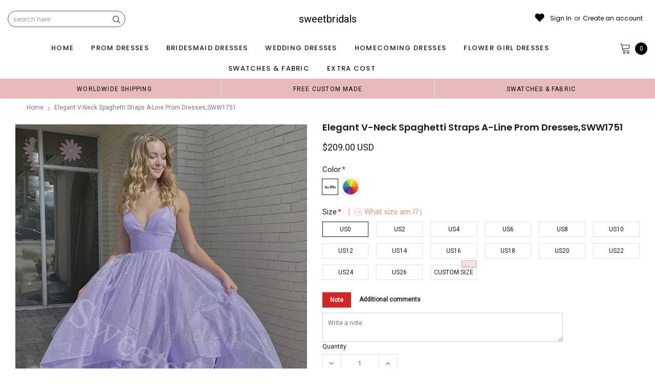

--- FILE ---
content_type: text/html; charset=utf-8
request_url: https://sweetsbridal.com/products/elegant-v-neck-spaghetti-straps-a-line-prom-dresses-sw1751
body_size: 82834
content:
<!doctype html>
<!--[if lt IE 7]><html class="no-js lt-ie9 lt-ie8 lt-ie7" lang="en"> <![endif]-->
<!--[if IE 7]><html class="no-js lt-ie9 lt-ie8" lang="en"> <![endif]-->
<!--[if IE 8]><html class="no-js lt-ie9" lang="en"> <![endif]-->
<!--[if IE 9 ]><html class="ie9 no-js"> <![endif]-->
<!--[if (gt IE 9)|!(IE)]><!--> <html class="no-js" lang="en"> <!--<![endif]-->
<head>
<meta name="p:domain_verify" content="481f096721cdefb1b915b5320ea8cdf2"/>

  <!-- Basic page needs ================================================== -->
  <meta charset="utf-8">
  <meta http-equiv="X-UA-Compatible" content="IE=edge,chrome=1">  
     
  <!-- Title and description ================================================== -->
  <title>
    Elegant V-neck Spaghetti straps A-line Prom Dresses,SWW1751 &ndash; sweetbridals
  </title>

  
  <meta name="description" content="Elegant V-neck Spaghetti straps A-line Prom Dresses,SWW1751 1, Material: tulle 2, Color: picture/custom color, please order fabric swatch if need.  Picture color refers to the first picture on the product display page.  3, Size: standard/custom size. For custom size, please check measuring guide and leave below measure">
  
  <link rel="canonical" href="https://sweetsbridal.com/products/elegant-v-neck-spaghetti-straps-a-line-prom-dresses-sw1751" />
   <link rel="preload_tag" href="//sweetsbridal.com/cdn/shop/t/7/assets/jquery.min.js?v=39241148018703991301714959567" as="script">

  <!-- Helpers ================================================== -->
  <link rel="canonical" href="https://sweetsbridal.com/products/elegant-v-neck-spaghetti-straps-a-line-prom-dresses-sw1751">
  <meta name="viewport" content="width=device-width, initial-scale=1, maximum-scale=1, user-scalable=0, minimal-ui">

  <!-- Favicon -->
  <link rel="shortcut icon" href="//sweetsbridal.com/cdn/shop/files/11211_32x32.jpg?v=1728892727" type="image/png">

  <link rel="preload" href="//sweetsbridal.com/cdn/shop/t/7/assets/style.scss.css?v=175223977790305619281714959592" as="style" type="text/css" >
  <link rel="preload" href="//sweetsbridal.com/cdn/shop/t/7/assets/verdor.min.css?v=85640238591701078081714959568" as="style" type="text/css" >  
  <link rel="preload" href="//sweetsbridal.com/cdn/shop/t/7/assets/styles-responsive.scss.css?v=153353086132799044121714959592" as="style" type="text/css" >
  <!-- fonts -->
  
<script defer>
  WebFontConfig = {
    google: { families: [ 
       'Poppins:100,200,300,400,500,600,700,800,900'  ,'Arimo:100,200,300,400,500,600,700,800,900'  , 'Tinos:400,700'
    ] }
  };
  !function(){var t=document.createElement("script");t.src=("https:"==document.location.protocol?"https":"http")+"://ajax.googleapis.com/ajax/libs/webfont/1/webfont.js",t.type="text/javascript",t.async="true";var e=document.getElementsByTagName("script")[0];e.parentNode.insertBefore(t,e)}();
</script>
<!-- 
<style>
@font-face {
  font-family: 'Poppins';
  font-style: normal;
  font-weight: 400;
  src: url(https://fonts.gstatic.com/s/poppins/v20/pxiEyp8kv8JHgFVrJJfecnFHGPc.woff2) format('woff2');
  unicode-range: U+0000-00FF, U+0131, U+0152-0153, U+02BB-02BC, U+02C6, U+02DA, U+02DC, U+0304, U+0308, U+0329, U+2000-206F, U+2074, U+20AC, U+2122, U+2191, U+2193, U+2212, U+2215, U+FEFF, U+FFFD;
  font-display: swap;
}
@font-face {
  font-family: 'Poppins';
  font-style: normal;
  font-weight: 500;
  src: url(https://fonts.gstatic.com/s/poppins/v20/pxiByp8kv8JHgFVrLGT9Z1xlFd2JQEk.woff2) format('woff2');
  unicode-range: U+0000-00FF, U+0131, U+0152-0153, U+02BB-02BC, U+02C6, U+02DA, U+02DC, U+0304, U+0308, U+0329, U+2000-206F, U+2074, U+20AC, U+2122, U+2191, U+2193, U+2212, U+2215, U+FEFF, U+FFFD;
  font-display: swap;
}
@font-face {
  font-family: 'Poppins';
  font-style: normal;
  font-weight: 600;
  src: url(https://fonts.gstatic.com/s/poppins/v20/pxiByp8kv8JHgFVrLEj6Z1xlFd2JQEk.woff2) format('woff2');
  unicode-range: U+0000-00FF, U+0131, U+0152-0153, U+02BB-02BC, U+02C6, U+02DA, U+02DC, U+0304, U+0308, U+0329, U+2000-206F, U+2074, U+20AC, U+2122, U+2191, U+2193, U+2212, U+2215, U+FEFF, U+FFFD;
  font-display: swap;
}
@font-face {
  font-family: 'Poppins';
  font-style: normal;
  font-weight: 700;
  src: url(https://fonts.gstatic.com/s/poppins/v20/pxiByp8kv8JHgFVrLCz7Z1xlFd2JQEk.woff2) format('woff2');
  unicode-range: U+0000-00FF, U+0131, U+0152-0153, U+02BB-02BC, U+02C6, U+02DA, U+02DC, U+0304, U+0308, U+0329, U+2000-206F, U+2074, U+20AC, U+2122, U+2191, U+2193, U+2212, U+2215, U+FEFF, U+FFFD;
  font-display: swap;
}
</style> -->
 <link rel="preload" href="//sweetsbridal.com/cdn/shop/t/7/assets/custom_styles.css?v=139858411140117808581714959567" as="style" type="text/css" >
  <!-- Styles -->
  

  <link rel="stylesheet" type="text/css" href="//sweetsbridal.com/cdn/shop/t/7/assets/style.scss.css?v=175223977790305619281714959592">
    <link rel="stylesheet" type="text/css" href="//sweetsbridal.com/cdn/shop/t/7/assets/verdor.min.css?v=85640238591701078081714959568"> 
  <link rel="stylesheet" type="text/css" href="//sweetsbridal.com/cdn/shop/t/7/assets/styles-responsive.scss.css?v=153353086132799044121714959592" >
  <link rel="stylesheet" type="text/css" href="//sweetsbridal.com/cdn/shop/t/7/assets/ced-custom.scss.css?v=68377932147356114341714959592" > 
 
  

  <!-- Scripts -->
  <script>
  window.ajax_cart = true;
  window.money_format = "<span class=money>${{amount}} USD</span>";
  window.shop_currency = "USD";
  window.show_multiple_currencies = true;
  window.loading_url = "//sweetsbridal.com/cdn/shop/t/7/assets/loadding.svg?v=88682305317911376161714959567"; 
  window.use_color_swatch = true;
  window.use_variant_swatch = true;
  window.product_image_resize = false;
  window.enable_sidebar_multiple_choice = true;
  window.file_url = "//sweetsbridal.com/cdn/shop/files/?v=2330";
  window.asset_url = "";
  window.images_size = {
    is_crop: false,
    ratio_width : 1,
    ratio_height : 1.35,
  };

  window.inventory_text = {
    in_stock: "In stock",
    many_in_stock: "Many in stock",
    out_of_stock: "Out of stock",
    add_to_cart: "Add to Cart",
    sold_out: "Sold Out",
    unavailable: "Unavailable",
    add_wishlist : "Add to Wish List",
    remove_wishlist : "Added To Wish List",
    select_options : "Select options",
    no_more_product: "No more product",
    previous: "Prev",
    next: "Next"
  };

          
  window.multi_lang = true;
  window.display_quickview_availability = true;
  window.display_quickview_sku = false;
  window.infinity_scroll_feature = true;
</script>
  <script  src="//sweetsbridal.com/cdn/shop/t/7/assets/jquery.min.js?v=39241148018703991301714959567"  ></script>


    <script  src="//sweetsbridal.com/cdn/shop/t/7/assets/lang2.js?v=127628076662693042541714959567" defer></script>
<script>
  var translator = {
    current_lang : jQuery.cookie("language"),
    
    init: function() {
      translator.updateStyling();
      translator.updateInventoryText();  		
    },

    updateStyling: function() {
      var style;
      
      style = "<style>*[data-translate] {visibility:visible} .lang2 { display: none }</style>";
      
      if (translator.isLang2()) {
        style = "<style>*[data-translate] {visibility:hidden} .lang1 {display:none}</style>";

        setTimeout(function(){
          $('.lang1').remove();
        },500);

      } 
      else {

        style = "<style>*[data-translate] {visibility:visible} .lang2 { display: none }</style>";

        setTimeout(function(){

          $('.lang2').remove();

        },500);

      }
      jQuery('head').append(style);
    },

    updateLangSwitcher: function() {
      if (translator.isLang2()) {
        jQuery(".lang-switcher li[data-value=2]").attr("class", "active");
      }
    },

    getTextToTranslate: function(selector) {
      var result = window.lang2;
      //check if there is parameter
      var params;
      if (selector.indexOf("|") > 0) {
        var devideList = selector.split("|");
        selector = devideList[0];
        params = devideList[1].split(",");
      }

      var selectorArr = selector.split('.');
      if (selectorArr) {
        for (var i = 0; i < selectorArr.length; i++) {
          result = result[selectorArr[i]];
        }
      } else {
        result = result[selector];
      }

      //check if result is object, case one and other
      if (result && result.one && result.other) {
        var countEqual1 = true;
        for (var i = 0; i < params.length; i++) {
          if (params[i].indexOf("count") >= 0) {
            variables = params[i].split(":");
            if (variables.length>1) {
              var count = variables[1];
              if (count > 1) {
                countEqual1 = false;
              }
            }
          }
        }

        if (countEqual1) {
          result = result.one;
        } else {
          result = result.other;
        }
      }

      //replace params
      
      if (params && params.length>0) {
        result = result.replace(/{{\s*/g, "{{");
        result = result.replace(/\s*}}/g, "}}");
        for (var i = 0; i < params.length; i++) {
          variables = params[i].split(":");
          if (variables.length>1) {
            result = result.replace("{{"+variables[0]+"}}", variables[1]);
                                    }          
                                    }
                                    }
                                    

                                    return result;
                                    },
                                    isLang2: function() {
              return translator.current_lang && translator.current_lang == 2;
            },
              updateInventoryText: function() {
                if (translator.isLang2()) {
                  window.inventory_text = {
                    in_stock: window.lang2.products.product.in_stock,
                    many_in_stock: window.lang2.products.product.many_in_stock,
                    out_of_stock: window.lang2.products.product.out_of_stock,
                    add_to_cart: window.lang2.products.product.add_to_cart,
                    sold_out: window.lang2.products.product.sold_out,
                    unavailable: window.lang2.products.product.unavailable,
                    add_wishlist: window.lang2.wishlist.general.add_to_wishlist,
                    remove_wishlist: window.lang2.wishlist.general.remove_wishlist,
                    select_options: window.lang2.products.product.select_options,
                    hide_options: window.lang2.products.product.hide_options,
                    show_options: window.lang2.products.product.show_options,
                    add_wishlist: window.lang2.wishlist.general.add_to_wishlist,
                    remove_wishlist: window.lang2.wishlist.general.remove_wishlist,
                    adding: window.lang2.products.product.adding,
                    thank_you: window.lang2.products.product.thank_you,
                    add_more: window.lang2.products.product.add_more,
                    cart_feedback: window.lang2.products.product.cart_feedback,
                    previous: window.lang2.collections.toolbar.previous,
                    next: window.lang2.collections.toolbar.next
                  };
                }
              },

                doTranslate: function(blockSelector) {
                  if (translator.isLang2()) {
                    jQuery(blockSelector + " [data-translate]").each(function(e) {          
                      var item = jQuery(this);
                      var selector = item.attr("data-translate");
                      var text = translator.getTextToTranslate(selector);
                      //translate only title
                      if (item.attr("translate-item")) {
                        var attribute = item.attr("translate-item");
                        if (attribute == 'blog-date-author') {
                          item.html(text);
                        } else if (attribute!="") {            
                          item.attr(attribute,text);
                        }
                      } else if (item.is("input")) {
                        item.val(text);
                      } else {
                        item.html(text);
                      }
                      item.css("visibility","visible");

                      jQuery(".lang-switcher li[data-value=1]").removeClass('active');
                      jQuery(".lang-switcher li[data-value=2]").addClass('active');
                    });
                  }
                }   
          };

          translator.init();

          jQuery(document).ready(function() {    
            jQuery(".lang-switcher li").on('click', function(e) {
              if($(this).hasClass('active')){
                return false;
              }
              e.preventDefault();
              var value = jQuery(this).data('value');
              jQuery.cookie('language', value, {expires:10, path:'/'});
              location.reload();
            });
            translator.doTranslate("body");
          });
</script>




  <!-- Header hook for plugins ================================ -->
  <script>window.performance && window.performance.mark && window.performance.mark('shopify.content_for_header.start');</script><meta id="shopify-digital-wallet" name="shopify-digital-wallet" content="/3637575793/digital_wallets/dialog">
<link rel="alternate" type="application/json+oembed" href="https://sweetsbridal.com/products/elegant-v-neck-spaghetti-straps-a-line-prom-dresses-sw1751.oembed">
<script async="async" src="/checkouts/internal/preloads.js?locale=en-US"></script>
<script id="shopify-features" type="application/json">{"accessToken":"326601384a9fcaf59ac8ee38a0c05d99","betas":["rich-media-storefront-analytics"],"domain":"sweetsbridal.com","predictiveSearch":true,"shopId":3637575793,"locale":"en"}</script>
<script>var Shopify = Shopify || {};
Shopify.shop = "sweetbridals.myshopify.com";
Shopify.locale = "en";
Shopify.currency = {"active":"USD","rate":"1.0"};
Shopify.country = "US";
Shopify.theme = {"name":"mb","id":167263207719,"schema_name":"Jewelias","schema_version":"1.0.0","theme_store_id":null,"role":"main"};
Shopify.theme.handle = "null";
Shopify.theme.style = {"id":null,"handle":null};
Shopify.cdnHost = "sweetsbridal.com/cdn";
Shopify.routes = Shopify.routes || {};
Shopify.routes.root = "/";</script>
<script type="module">!function(o){(o.Shopify=o.Shopify||{}).modules=!0}(window);</script>
<script>!function(o){function n(){var o=[];function n(){o.push(Array.prototype.slice.apply(arguments))}return n.q=o,n}var t=o.Shopify=o.Shopify||{};t.loadFeatures=n(),t.autoloadFeatures=n()}(window);</script>
<script id="shop-js-analytics" type="application/json">{"pageType":"product"}</script>
<script defer="defer" async type="module" src="//sweetsbridal.com/cdn/shopifycloud/shop-js/modules/v2/client.init-shop-cart-sync_BT-GjEfc.en.esm.js"></script>
<script defer="defer" async type="module" src="//sweetsbridal.com/cdn/shopifycloud/shop-js/modules/v2/chunk.common_D58fp_Oc.esm.js"></script>
<script defer="defer" async type="module" src="//sweetsbridal.com/cdn/shopifycloud/shop-js/modules/v2/chunk.modal_xMitdFEc.esm.js"></script>
<script type="module">
  await import("//sweetsbridal.com/cdn/shopifycloud/shop-js/modules/v2/client.init-shop-cart-sync_BT-GjEfc.en.esm.js");
await import("//sweetsbridal.com/cdn/shopifycloud/shop-js/modules/v2/chunk.common_D58fp_Oc.esm.js");
await import("//sweetsbridal.com/cdn/shopifycloud/shop-js/modules/v2/chunk.modal_xMitdFEc.esm.js");

  window.Shopify.SignInWithShop?.initShopCartSync?.({"fedCMEnabled":true,"windoidEnabled":true});

</script>
<script>(function() {
  var isLoaded = false;
  function asyncLoad() {
    if (isLoaded) return;
    isLoaded = true;
    var urls = ["\/\/code.tidio.co\/itj7nit8vreix3qjyray2fmbvuvojpkp.js?shop=sweetbridals.myshopify.com","\/\/cdn.trustedsite.com\/js\/partner-shopify.js?shop=sweetbridals.myshopify.com","https:\/\/dkov91l6wait7.cloudfront.net\/almighty.js?shop=sweetbridals.myshopify.com","https:\/\/a.mailmunch.co\/widgets\/site-963468-37dba214a5ffc55a8f5bddf7f438f79e19baeea1.js?shop=sweetbridals.myshopify.com"];
    for (var i = 0; i < urls.length; i++) {
      var s = document.createElement('script');
      s.type = 'text/javascript';
      s.async = true;
      s.src = urls[i];
      var x = document.getElementsByTagName('script')[0];
      x.parentNode.insertBefore(s, x);
    }
  };
  if(window.attachEvent) {
    window.attachEvent('onload', asyncLoad);
  } else {
    window.addEventListener('load', asyncLoad, false);
  }
})();</script>
<script id="__st">var __st={"a":3637575793,"offset":-21600,"reqid":"bc2d67df-568a-45d6-bc16-66a47f8fe798-1769502320","pageurl":"sweetsbridal.com\/products\/elegant-v-neck-spaghetti-straps-a-line-prom-dresses-sw1751","u":"b2c9821a0da0","p":"product","rtyp":"product","rid":8118369943847};</script>
<script>window.ShopifyPaypalV4VisibilityTracking = true;</script>
<script id="captcha-bootstrap">!function(){'use strict';const t='contact',e='account',n='new_comment',o=[[t,t],['blogs',n],['comments',n],[t,'customer']],c=[[e,'customer_login'],[e,'guest_login'],[e,'recover_customer_password'],[e,'create_customer']],r=t=>t.map((([t,e])=>`form[action*='/${t}']:not([data-nocaptcha='true']) input[name='form_type'][value='${e}']`)).join(','),a=t=>()=>t?[...document.querySelectorAll(t)].map((t=>t.form)):[];function s(){const t=[...o],e=r(t);return a(e)}const i='password',u='form_key',d=['recaptcha-v3-token','g-recaptcha-response','h-captcha-response',i],f=()=>{try{return window.sessionStorage}catch{return}},m='__shopify_v',_=t=>t.elements[u];function p(t,e,n=!1){try{const o=window.sessionStorage,c=JSON.parse(o.getItem(e)),{data:r}=function(t){const{data:e,action:n}=t;return t[m]||n?{data:e,action:n}:{data:t,action:n}}(c);for(const[e,n]of Object.entries(r))t.elements[e]&&(t.elements[e].value=n);n&&o.removeItem(e)}catch(o){console.error('form repopulation failed',{error:o})}}const l='form_type',E='cptcha';function T(t){t.dataset[E]=!0}const w=window,h=w.document,L='Shopify',v='ce_forms',y='captcha';let A=!1;((t,e)=>{const n=(g='f06e6c50-85a8-45c8-87d0-21a2b65856fe',I='https://cdn.shopify.com/shopifycloud/storefront-forms-hcaptcha/ce_storefront_forms_captcha_hcaptcha.v1.5.2.iife.js',D={infoText:'Protected by hCaptcha',privacyText:'Privacy',termsText:'Terms'},(t,e,n)=>{const o=w[L][v],c=o.bindForm;if(c)return c(t,g,e,D).then(n);var r;o.q.push([[t,g,e,D],n]),r=I,A||(h.body.append(Object.assign(h.createElement('script'),{id:'captcha-provider',async:!0,src:r})),A=!0)});var g,I,D;w[L]=w[L]||{},w[L][v]=w[L][v]||{},w[L][v].q=[],w[L][y]=w[L][y]||{},w[L][y].protect=function(t,e){n(t,void 0,e),T(t)},Object.freeze(w[L][y]),function(t,e,n,w,h,L){const[v,y,A,g]=function(t,e,n){const i=e?o:[],u=t?c:[],d=[...i,...u],f=r(d),m=r(i),_=r(d.filter((([t,e])=>n.includes(e))));return[a(f),a(m),a(_),s()]}(w,h,L),I=t=>{const e=t.target;return e instanceof HTMLFormElement?e:e&&e.form},D=t=>v().includes(t);t.addEventListener('submit',(t=>{const e=I(t);if(!e)return;const n=D(e)&&!e.dataset.hcaptchaBound&&!e.dataset.recaptchaBound,o=_(e),c=g().includes(e)&&(!o||!o.value);(n||c)&&t.preventDefault(),c&&!n&&(function(t){try{if(!f())return;!function(t){const e=f();if(!e)return;const n=_(t);if(!n)return;const o=n.value;o&&e.removeItem(o)}(t);const e=Array.from(Array(32),(()=>Math.random().toString(36)[2])).join('');!function(t,e){_(t)||t.append(Object.assign(document.createElement('input'),{type:'hidden',name:u})),t.elements[u].value=e}(t,e),function(t,e){const n=f();if(!n)return;const o=[...t.querySelectorAll(`input[type='${i}']`)].map((({name:t})=>t)),c=[...d,...o],r={};for(const[a,s]of new FormData(t).entries())c.includes(a)||(r[a]=s);n.setItem(e,JSON.stringify({[m]:1,action:t.action,data:r}))}(t,e)}catch(e){console.error('failed to persist form',e)}}(e),e.submit())}));const S=(t,e)=>{t&&!t.dataset[E]&&(n(t,e.some((e=>e===t))),T(t))};for(const o of['focusin','change'])t.addEventListener(o,(t=>{const e=I(t);D(e)&&S(e,y())}));const B=e.get('form_key'),M=e.get(l),P=B&&M;t.addEventListener('DOMContentLoaded',(()=>{const t=y();if(P)for(const e of t)e.elements[l].value===M&&p(e,B);[...new Set([...A(),...v().filter((t=>'true'===t.dataset.shopifyCaptcha))])].forEach((e=>S(e,t)))}))}(h,new URLSearchParams(w.location.search),n,t,e,['guest_login'])})(!0,!0)}();</script>
<script integrity="sha256-4kQ18oKyAcykRKYeNunJcIwy7WH5gtpwJnB7kiuLZ1E=" data-source-attribution="shopify.loadfeatures" defer="defer" src="//sweetsbridal.com/cdn/shopifycloud/storefront/assets/storefront/load_feature-a0a9edcb.js" crossorigin="anonymous"></script>
<script data-source-attribution="shopify.dynamic_checkout.dynamic.init">var Shopify=Shopify||{};Shopify.PaymentButton=Shopify.PaymentButton||{isStorefrontPortableWallets:!0,init:function(){window.Shopify.PaymentButton.init=function(){};var t=document.createElement("script");t.src="https://sweetsbridal.com/cdn/shopifycloud/portable-wallets/latest/portable-wallets.en.js",t.type="module",document.head.appendChild(t)}};
</script>
<script data-source-attribution="shopify.dynamic_checkout.buyer_consent">
  function portableWalletsHideBuyerConsent(e){var t=document.getElementById("shopify-buyer-consent"),n=document.getElementById("shopify-subscription-policy-button");t&&n&&(t.classList.add("hidden"),t.setAttribute("aria-hidden","true"),n.removeEventListener("click",e))}function portableWalletsShowBuyerConsent(e){var t=document.getElementById("shopify-buyer-consent"),n=document.getElementById("shopify-subscription-policy-button");t&&n&&(t.classList.remove("hidden"),t.removeAttribute("aria-hidden"),n.addEventListener("click",e))}window.Shopify?.PaymentButton&&(window.Shopify.PaymentButton.hideBuyerConsent=portableWalletsHideBuyerConsent,window.Shopify.PaymentButton.showBuyerConsent=portableWalletsShowBuyerConsent);
</script>
<script data-source-attribution="shopify.dynamic_checkout.cart.bootstrap">document.addEventListener("DOMContentLoaded",(function(){function t(){return document.querySelector("shopify-accelerated-checkout-cart, shopify-accelerated-checkout")}if(t())Shopify.PaymentButton.init();else{new MutationObserver((function(e,n){t()&&(Shopify.PaymentButton.init(),n.disconnect())})).observe(document.body,{childList:!0,subtree:!0})}}));
</script>
<link id="shopify-accelerated-checkout-styles" rel="stylesheet" media="screen" href="https://sweetsbridal.com/cdn/shopifycloud/portable-wallets/latest/accelerated-checkout-backwards-compat.css" crossorigin="anonymous">
<style id="shopify-accelerated-checkout-cart">
        #shopify-buyer-consent {
  margin-top: 1em;
  display: inline-block;
  width: 100%;
}

#shopify-buyer-consent.hidden {
  display: none;
}

#shopify-subscription-policy-button {
  background: none;
  border: none;
  padding: 0;
  text-decoration: underline;
  font-size: inherit;
  cursor: pointer;
}

#shopify-subscription-policy-button::before {
  box-shadow: none;
}

      </style>

<script>window.performance && window.performance.mark && window.performance.mark('shopify.content_for_header.end');</script>
 
<!--  endHeader=========== -->
  
<!-- BEGIN app block: shopify://apps/judge-me-reviews/blocks/judgeme_core/61ccd3b1-a9f2-4160-9fe9-4fec8413e5d8 --><!-- Start of Judge.me Core -->






<link rel="dns-prefetch" href="https://cdnwidget.judge.me">
<link rel="dns-prefetch" href="https://cdn.judge.me">
<link rel="dns-prefetch" href="https://cdn1.judge.me">
<link rel="dns-prefetch" href="https://api.judge.me">

<script data-cfasync='false' class='jdgm-settings-script'>window.jdgmSettings={"pagination":5,"disable_web_reviews":false,"badge_no_review_text":"No reviews","badge_n_reviews_text":"{{ n }} review/reviews","hide_badge_preview_if_no_reviews":true,"badge_hide_text":false,"enforce_center_preview_badge":false,"widget_title":"Customer Reviews","widget_open_form_text":"Write a review","widget_close_form_text":"Cancel review","widget_refresh_page_text":"Refresh page","widget_summary_text":"Based on {{ number_of_reviews }} review/reviews","widget_no_review_text":"Be the first to write a review","widget_name_field_text":"Display name","widget_verified_name_field_text":"Verified Name (public)","widget_name_placeholder_text":"Display name","widget_required_field_error_text":"This field is required.","widget_email_field_text":"Email address","widget_verified_email_field_text":"Verified Email (private, can not be edited)","widget_email_placeholder_text":"Your email address","widget_email_field_error_text":"Please enter a valid email address.","widget_rating_field_text":"Rating","widget_review_title_field_text":"Review Title","widget_review_title_placeholder_text":"Give your review a title","widget_review_body_field_text":"Review content","widget_review_body_placeholder_text":"Start writing here...","widget_pictures_field_text":"Picture/Video (optional)","widget_submit_review_text":"Submit Review","widget_submit_verified_review_text":"Submit Verified Review","widget_submit_success_msg_with_auto_publish":"Thank you! Please refresh the page in a few moments to see your review. You can remove or edit your review by logging into \u003ca href='https://judge.me/login' target='_blank' rel='nofollow noopener'\u003eJudge.me\u003c/a\u003e","widget_submit_success_msg_no_auto_publish":"Thank you! Your review will be published as soon as it is approved by the shop admin. You can remove or edit your review by logging into \u003ca href='https://judge.me/login' target='_blank' rel='nofollow noopener'\u003eJudge.me\u003c/a\u003e","widget_show_default_reviews_out_of_total_text":"Showing {{ n_reviews_shown }} out of {{ n_reviews }} reviews.","widget_show_all_link_text":"Show all","widget_show_less_link_text":"Show less","widget_author_said_text":"{{ reviewer_name }} said:","widget_days_text":"{{ n }} days ago","widget_weeks_text":"{{ n }} week/weeks ago","widget_months_text":"{{ n }} month/months ago","widget_years_text":"{{ n }} year/years ago","widget_yesterday_text":"Yesterday","widget_today_text":"Today","widget_replied_text":"\u003e\u003e {{ shop_name }} replied:","widget_read_more_text":"Read more","widget_reviewer_name_as_initial":"","widget_rating_filter_color":"#fbcd0a","widget_rating_filter_see_all_text":"See all reviews","widget_sorting_most_recent_text":"Most Recent","widget_sorting_highest_rating_text":"Highest Rating","widget_sorting_lowest_rating_text":"Lowest Rating","widget_sorting_with_pictures_text":"Only Pictures","widget_sorting_most_helpful_text":"Most Helpful","widget_open_question_form_text":"Ask a question","widget_reviews_subtab_text":"Reviews","widget_questions_subtab_text":"Questions","widget_question_label_text":"Question","widget_answer_label_text":"Answer","widget_question_placeholder_text":"Write your question here","widget_submit_question_text":"Submit Question","widget_question_submit_success_text":"Thank you for your question! We will notify you once it gets answered.","verified_badge_text":"Verified","verified_badge_bg_color":"","verified_badge_text_color":"","verified_badge_placement":"left-of-reviewer-name","widget_review_max_height":"","widget_hide_border":false,"widget_social_share":false,"widget_thumb":false,"widget_review_location_show":false,"widget_location_format":"","all_reviews_include_out_of_store_products":true,"all_reviews_out_of_store_text":"(out of store)","all_reviews_pagination":100,"all_reviews_product_name_prefix_text":"about","enable_review_pictures":false,"enable_question_anwser":false,"widget_theme":"default","review_date_format":"mm/dd/yyyy","default_sort_method":"most-recent","widget_product_reviews_subtab_text":"Product Reviews","widget_shop_reviews_subtab_text":"Shop Reviews","widget_other_products_reviews_text":"Reviews for other products","widget_store_reviews_subtab_text":"Store reviews","widget_no_store_reviews_text":"This store hasn't received any reviews yet","widget_web_restriction_product_reviews_text":"This product hasn't received any reviews yet","widget_no_items_text":"No items found","widget_show_more_text":"Show more","widget_write_a_store_review_text":"Write a Store Review","widget_other_languages_heading":"Reviews in Other Languages","widget_translate_review_text":"Translate review to {{ language }}","widget_translating_review_text":"Translating...","widget_show_original_translation_text":"Show original ({{ language }})","widget_translate_review_failed_text":"Review couldn't be translated.","widget_translate_review_retry_text":"Retry","widget_translate_review_try_again_later_text":"Try again later","show_product_url_for_grouped_product":false,"widget_sorting_pictures_first_text":"Pictures First","show_pictures_on_all_rev_page_mobile":false,"show_pictures_on_all_rev_page_desktop":false,"floating_tab_hide_mobile_install_preference":false,"floating_tab_button_name":"★ Reviews","floating_tab_title":"Let customers speak for us","floating_tab_button_color":"","floating_tab_button_background_color":"","floating_tab_url":"","floating_tab_url_enabled":false,"floating_tab_tab_style":"text","all_reviews_text_badge_text":"Customers rate us {{ shop.metafields.judgeme.all_reviews_rating | round: 1 }}/5 based on {{ shop.metafields.judgeme.all_reviews_count }} reviews.","all_reviews_text_badge_text_branded_style":"{{ shop.metafields.judgeme.all_reviews_rating | round: 1 }} out of 5 stars based on {{ shop.metafields.judgeme.all_reviews_count }} reviews","is_all_reviews_text_badge_a_link":false,"show_stars_for_all_reviews_text_badge":false,"all_reviews_text_badge_url":"","all_reviews_text_style":"text","all_reviews_text_color_style":"judgeme_brand_color","all_reviews_text_color":"#108474","all_reviews_text_show_jm_brand":true,"featured_carousel_show_header":true,"featured_carousel_title":"Let customers speak for us","testimonials_carousel_title":"Customers are saying","videos_carousel_title":"Real customer stories","cards_carousel_title":"Customers are saying","featured_carousel_count_text":"from {{ n }} reviews","featured_carousel_add_link_to_all_reviews_page":false,"featured_carousel_url":"","featured_carousel_show_images":true,"featured_carousel_autoslide_interval":5,"featured_carousel_arrows_on_the_sides":false,"featured_carousel_height":250,"featured_carousel_width":80,"featured_carousel_image_size":1000,"featured_carousel_image_height":250,"featured_carousel_arrow_color":"#eeeeee","verified_count_badge_style":"vintage","verified_count_badge_orientation":"horizontal","verified_count_badge_color_style":"judgeme_brand_color","verified_count_badge_color":"#108474","is_verified_count_badge_a_link":false,"verified_count_badge_url":"","verified_count_badge_show_jm_brand":true,"widget_rating_preset_default":5,"widget_first_sub_tab":"product-reviews","widget_show_histogram":true,"widget_histogram_use_custom_color":false,"widget_pagination_use_custom_color":false,"widget_star_use_custom_color":false,"widget_verified_badge_use_custom_color":false,"widget_write_review_use_custom_color":false,"picture_reminder_submit_button":"Upload Pictures","enable_review_videos":false,"mute_video_by_default":false,"widget_sorting_videos_first_text":"Videos First","widget_review_pending_text":"Pending","featured_carousel_items_for_large_screen":3,"social_share_options_order":"Facebook,Twitter","remove_microdata_snippet":false,"disable_json_ld":false,"enable_json_ld_products":false,"preview_badge_show_question_text":false,"preview_badge_no_question_text":"No questions","preview_badge_n_question_text":"{{ number_of_questions }} question/questions","qa_badge_show_icon":false,"qa_badge_position":"same-row","remove_judgeme_branding":false,"widget_add_search_bar":false,"widget_search_bar_placeholder":"Search","widget_sorting_verified_only_text":"Verified only","featured_carousel_theme":"default","featured_carousel_show_rating":true,"featured_carousel_show_title":true,"featured_carousel_show_body":true,"featured_carousel_show_date":false,"featured_carousel_show_reviewer":true,"featured_carousel_show_product":false,"featured_carousel_header_background_color":"#108474","featured_carousel_header_text_color":"#ffffff","featured_carousel_name_product_separator":"reviewed","featured_carousel_full_star_background":"#108474","featured_carousel_empty_star_background":"#dadada","featured_carousel_vertical_theme_background":"#f9fafb","featured_carousel_verified_badge_enable":false,"featured_carousel_verified_badge_color":"#108474","featured_carousel_border_style":"round","featured_carousel_review_line_length_limit":3,"featured_carousel_more_reviews_button_text":"Read more reviews","featured_carousel_view_product_button_text":"View product","all_reviews_page_load_reviews_on":"scroll","all_reviews_page_load_more_text":"Load More Reviews","disable_fb_tab_reviews":false,"enable_ajax_cdn_cache":false,"widget_advanced_speed_features":5,"widget_public_name_text":"displayed publicly like","default_reviewer_name":"John Smith","default_reviewer_name_has_non_latin":true,"widget_reviewer_anonymous":"Anonymous","medals_widget_title":"Judge.me Review Medals","medals_widget_background_color":"#f9fafb","medals_widget_position":"footer_all_pages","medals_widget_border_color":"#f9fafb","medals_widget_verified_text_position":"left","medals_widget_use_monochromatic_version":false,"medals_widget_elements_color":"#108474","show_reviewer_avatar":true,"widget_invalid_yt_video_url_error_text":"Not a YouTube video URL","widget_max_length_field_error_text":"Please enter no more than {0} characters.","widget_show_country_flag":false,"widget_show_collected_via_shop_app":true,"widget_verified_by_shop_badge_style":"light","widget_verified_by_shop_text":"Verified by Shop","widget_show_photo_gallery":false,"widget_load_with_code_splitting":true,"widget_ugc_install_preference":false,"widget_ugc_title":"Made by us, Shared by you","widget_ugc_subtitle":"Tag us to see your picture featured in our page","widget_ugc_arrows_color":"#ffffff","widget_ugc_primary_button_text":"Buy Now","widget_ugc_primary_button_background_color":"#108474","widget_ugc_primary_button_text_color":"#ffffff","widget_ugc_primary_button_border_width":"0","widget_ugc_primary_button_border_style":"none","widget_ugc_primary_button_border_color":"#108474","widget_ugc_primary_button_border_radius":"25","widget_ugc_secondary_button_text":"Load More","widget_ugc_secondary_button_background_color":"#ffffff","widget_ugc_secondary_button_text_color":"#108474","widget_ugc_secondary_button_border_width":"2","widget_ugc_secondary_button_border_style":"solid","widget_ugc_secondary_button_border_color":"#108474","widget_ugc_secondary_button_border_radius":"25","widget_ugc_reviews_button_text":"View Reviews","widget_ugc_reviews_button_background_color":"#ffffff","widget_ugc_reviews_button_text_color":"#108474","widget_ugc_reviews_button_border_width":"2","widget_ugc_reviews_button_border_style":"solid","widget_ugc_reviews_button_border_color":"#108474","widget_ugc_reviews_button_border_radius":"25","widget_ugc_reviews_button_link_to":"judgeme-reviews-page","widget_ugc_show_post_date":true,"widget_ugc_max_width":"800","widget_rating_metafield_value_type":true,"widget_primary_color":"#108474","widget_enable_secondary_color":false,"widget_secondary_color":"#edf5f5","widget_summary_average_rating_text":"{{ average_rating }} out of 5","widget_media_grid_title":"Customer photos \u0026 videos","widget_media_grid_see_more_text":"See more","widget_round_style":false,"widget_show_product_medals":true,"widget_verified_by_judgeme_text":"Verified by Judge.me","widget_show_store_medals":true,"widget_verified_by_judgeme_text_in_store_medals":"Verified by Judge.me","widget_media_field_exceed_quantity_message":"Sorry, we can only accept {{ max_media }} for one review.","widget_media_field_exceed_limit_message":"{{ file_name }} is too large, please select a {{ media_type }} less than {{ size_limit }}MB.","widget_review_submitted_text":"Review Submitted!","widget_question_submitted_text":"Question Submitted!","widget_close_form_text_question":"Cancel","widget_write_your_answer_here_text":"Write your answer here","widget_enabled_branded_link":true,"widget_show_collected_by_judgeme":false,"widget_reviewer_name_color":"","widget_write_review_text_color":"","widget_write_review_bg_color":"","widget_collected_by_judgeme_text":"collected by Judge.me","widget_pagination_type":"standard","widget_load_more_text":"Load More","widget_load_more_color":"#108474","widget_full_review_text":"Full Review","widget_read_more_reviews_text":"Read More Reviews","widget_read_questions_text":"Read Questions","widget_questions_and_answers_text":"Questions \u0026 Answers","widget_verified_by_text":"Verified by","widget_verified_text":"Verified","widget_number_of_reviews_text":"{{ number_of_reviews }} reviews","widget_back_button_text":"Back","widget_next_button_text":"Next","widget_custom_forms_filter_button":"Filters","custom_forms_style":"vertical","widget_show_review_information":false,"how_reviews_are_collected":"How reviews are collected?","widget_show_review_keywords":false,"widget_gdpr_statement":"How we use your data: We'll only contact you about the review you left, and only if necessary. By submitting your review, you agree to Judge.me's \u003ca href='https://judge.me/terms' target='_blank' rel='nofollow noopener'\u003eterms\u003c/a\u003e, \u003ca href='https://judge.me/privacy' target='_blank' rel='nofollow noopener'\u003eprivacy\u003c/a\u003e and \u003ca href='https://judge.me/content-policy' target='_blank' rel='nofollow noopener'\u003econtent\u003c/a\u003e policies.","widget_multilingual_sorting_enabled":false,"widget_translate_review_content_enabled":false,"widget_translate_review_content_method":"manual","popup_widget_review_selection":"automatically_with_pictures","popup_widget_round_border_style":true,"popup_widget_show_title":true,"popup_widget_show_body":true,"popup_widget_show_reviewer":false,"popup_widget_show_product":true,"popup_widget_show_pictures":true,"popup_widget_use_review_picture":true,"popup_widget_show_on_home_page":true,"popup_widget_show_on_product_page":true,"popup_widget_show_on_collection_page":true,"popup_widget_show_on_cart_page":true,"popup_widget_position":"bottom_left","popup_widget_first_review_delay":5,"popup_widget_duration":5,"popup_widget_interval":5,"popup_widget_review_count":5,"popup_widget_hide_on_mobile":true,"review_snippet_widget_round_border_style":true,"review_snippet_widget_card_color":"#FFFFFF","review_snippet_widget_slider_arrows_background_color":"#FFFFFF","review_snippet_widget_slider_arrows_color":"#000000","review_snippet_widget_star_color":"#108474","show_product_variant":false,"all_reviews_product_variant_label_text":"Variant: ","widget_show_verified_branding":false,"widget_ai_summary_title":"Customers say","widget_ai_summary_disclaimer":"AI-powered review summary based on recent customer reviews","widget_show_ai_summary":false,"widget_show_ai_summary_bg":false,"widget_show_review_title_input":true,"redirect_reviewers_invited_via_email":"review_widget","request_store_review_after_product_review":false,"request_review_other_products_in_order":false,"review_form_color_scheme":"default","review_form_corner_style":"square","review_form_star_color":{},"review_form_text_color":"#333333","review_form_background_color":"#ffffff","review_form_field_background_color":"#fafafa","review_form_button_color":{},"review_form_button_text_color":"#ffffff","review_form_modal_overlay_color":"#000000","review_content_screen_title_text":"How would you rate this product?","review_content_introduction_text":"We would love it if you would share a bit about your experience.","store_review_form_title_text":"How would you rate this store?","store_review_form_introduction_text":"We would love it if you would share a bit about your experience.","show_review_guidance_text":true,"one_star_review_guidance_text":"Poor","five_star_review_guidance_text":"Great","customer_information_screen_title_text":"About you","customer_information_introduction_text":"Please tell us more about you.","custom_questions_screen_title_text":"Your experience in more detail","custom_questions_introduction_text":"Here are a few questions to help us understand more about your experience.","review_submitted_screen_title_text":"Thanks for your review!","review_submitted_screen_thank_you_text":"We are processing it and it will appear on the store soon.","review_submitted_screen_email_verification_text":"Please confirm your email by clicking the link we just sent you. This helps us keep reviews authentic.","review_submitted_request_store_review_text":"Would you like to share your experience of shopping with us?","review_submitted_review_other_products_text":"Would you like to review these products?","store_review_screen_title_text":"Would you like to share your experience of shopping with us?","store_review_introduction_text":"We value your feedback and use it to improve. Please share any thoughts or suggestions you have.","reviewer_media_screen_title_picture_text":"Share a picture","reviewer_media_introduction_picture_text":"Upload a photo to support your review.","reviewer_media_screen_title_video_text":"Share a video","reviewer_media_introduction_video_text":"Upload a video to support your review.","reviewer_media_screen_title_picture_or_video_text":"Share a picture or video","reviewer_media_introduction_picture_or_video_text":"Upload a photo or video to support your review.","reviewer_media_youtube_url_text":"Paste your Youtube URL here","advanced_settings_next_step_button_text":"Next","advanced_settings_close_review_button_text":"Close","modal_write_review_flow":false,"write_review_flow_required_text":"Required","write_review_flow_privacy_message_text":"We respect your privacy.","write_review_flow_anonymous_text":"Post review as anonymous","write_review_flow_visibility_text":"This won't be visible to other customers.","write_review_flow_multiple_selection_help_text":"Select as many as you like","write_review_flow_single_selection_help_text":"Select one option","write_review_flow_required_field_error_text":"This field is required","write_review_flow_invalid_email_error_text":"Please enter a valid email address","write_review_flow_max_length_error_text":"Max. {{ max_length }} characters.","write_review_flow_media_upload_text":"\u003cb\u003eClick to upload\u003c/b\u003e or drag and drop","write_review_flow_gdpr_statement":"We'll only contact you about your review if necessary. By submitting your review, you agree to our \u003ca href='https://judge.me/terms' target='_blank' rel='nofollow noopener'\u003eterms and conditions\u003c/a\u003e and \u003ca href='https://judge.me/privacy' target='_blank' rel='nofollow noopener'\u003eprivacy policy\u003c/a\u003e.","rating_only_reviews_enabled":false,"show_negative_reviews_help_screen":false,"new_review_flow_help_screen_rating_threshold":3,"negative_review_resolution_screen_title_text":"Tell us more","negative_review_resolution_text":"Your experience matters to us. If there were issues with your purchase, we're here to help. Feel free to reach out to us, we'd love the opportunity to make things right.","negative_review_resolution_button_text":"Contact us","negative_review_resolution_proceed_with_review_text":"Leave a review","negative_review_resolution_subject":"Issue with purchase from {{ shop_name }}.{{ order_name }}","preview_badge_collection_page_install_status":false,"widget_review_custom_css":"","preview_badge_custom_css":"","preview_badge_stars_count":"5-stars","featured_carousel_custom_css":"","floating_tab_custom_css":"","all_reviews_widget_custom_css":"","medals_widget_custom_css":"","verified_badge_custom_css":"","all_reviews_text_custom_css":"","transparency_badges_collected_via_store_invite":false,"transparency_badges_from_another_provider":false,"transparency_badges_collected_from_store_visitor":false,"transparency_badges_collected_by_verified_review_provider":false,"transparency_badges_earned_reward":false,"transparency_badges_collected_via_store_invite_text":"Review collected via store invitation","transparency_badges_from_another_provider_text":"Review collected from another provider","transparency_badges_collected_from_store_visitor_text":"Review collected from a store visitor","transparency_badges_written_in_google_text":"Review written in Google","transparency_badges_written_in_etsy_text":"Review written in Etsy","transparency_badges_written_in_shop_app_text":"Review written in Shop App","transparency_badges_earned_reward_text":"Review earned a reward for future purchase","product_review_widget_per_page":10,"widget_store_review_label_text":"Review about the store","checkout_comment_extension_title_on_product_page":"Customer Comments","checkout_comment_extension_num_latest_comment_show":5,"checkout_comment_extension_format":"name_and_timestamp","checkout_comment_customer_name":"last_initial","checkout_comment_comment_notification":true,"preview_badge_collection_page_install_preference":true,"preview_badge_home_page_install_preference":false,"preview_badge_product_page_install_preference":true,"review_widget_install_preference":"","review_carousel_install_preference":false,"floating_reviews_tab_install_preference":"none","verified_reviews_count_badge_install_preference":false,"all_reviews_text_install_preference":false,"review_widget_best_location":true,"judgeme_medals_install_preference":false,"review_widget_revamp_enabled":false,"review_widget_qna_enabled":false,"review_widget_header_theme":"minimal","review_widget_widget_title_enabled":true,"review_widget_header_text_size":"medium","review_widget_header_text_weight":"regular","review_widget_average_rating_style":"compact","review_widget_bar_chart_enabled":true,"review_widget_bar_chart_type":"numbers","review_widget_bar_chart_style":"standard","review_widget_expanded_media_gallery_enabled":false,"review_widget_reviews_section_theme":"standard","review_widget_image_style":"thumbnails","review_widget_review_image_ratio":"square","review_widget_stars_size":"medium","review_widget_verified_badge":"standard_text","review_widget_review_title_text_size":"medium","review_widget_review_text_size":"medium","review_widget_review_text_length":"medium","review_widget_number_of_columns_desktop":3,"review_widget_carousel_transition_speed":5,"review_widget_custom_questions_answers_display":"always","review_widget_button_text_color":"#FFFFFF","review_widget_text_color":"#000000","review_widget_lighter_text_color":"#7B7B7B","review_widget_corner_styling":"soft","review_widget_review_word_singular":"review","review_widget_review_word_plural":"reviews","review_widget_voting_label":"Helpful?","review_widget_shop_reply_label":"Reply from {{ shop_name }}:","review_widget_filters_title":"Filters","qna_widget_question_word_singular":"Question","qna_widget_question_word_plural":"Questions","qna_widget_answer_reply_label":"Answer from {{ answerer_name }}:","qna_content_screen_title_text":"Ask a question about this product","qna_widget_question_required_field_error_text":"Please enter your question.","qna_widget_flow_gdpr_statement":"We'll only contact you about your question if necessary. By submitting your question, you agree to our \u003ca href='https://judge.me/terms' target='_blank' rel='nofollow noopener'\u003eterms and conditions\u003c/a\u003e and \u003ca href='https://judge.me/privacy' target='_blank' rel='nofollow noopener'\u003eprivacy policy\u003c/a\u003e.","qna_widget_question_submitted_text":"Thanks for your question!","qna_widget_close_form_text_question":"Close","qna_widget_question_submit_success_text":"We’ll notify you by email when your question is answered.","all_reviews_widget_v2025_enabled":false,"all_reviews_widget_v2025_header_theme":"default","all_reviews_widget_v2025_widget_title_enabled":true,"all_reviews_widget_v2025_header_text_size":"medium","all_reviews_widget_v2025_header_text_weight":"regular","all_reviews_widget_v2025_average_rating_style":"compact","all_reviews_widget_v2025_bar_chart_enabled":true,"all_reviews_widget_v2025_bar_chart_type":"numbers","all_reviews_widget_v2025_bar_chart_style":"standard","all_reviews_widget_v2025_expanded_media_gallery_enabled":false,"all_reviews_widget_v2025_show_store_medals":true,"all_reviews_widget_v2025_show_photo_gallery":true,"all_reviews_widget_v2025_show_review_keywords":false,"all_reviews_widget_v2025_show_ai_summary":false,"all_reviews_widget_v2025_show_ai_summary_bg":false,"all_reviews_widget_v2025_add_search_bar":false,"all_reviews_widget_v2025_default_sort_method":"most-recent","all_reviews_widget_v2025_reviews_per_page":10,"all_reviews_widget_v2025_reviews_section_theme":"default","all_reviews_widget_v2025_image_style":"thumbnails","all_reviews_widget_v2025_review_image_ratio":"square","all_reviews_widget_v2025_stars_size":"medium","all_reviews_widget_v2025_verified_badge":"bold_badge","all_reviews_widget_v2025_review_title_text_size":"medium","all_reviews_widget_v2025_review_text_size":"medium","all_reviews_widget_v2025_review_text_length":"medium","all_reviews_widget_v2025_number_of_columns_desktop":3,"all_reviews_widget_v2025_carousel_transition_speed":5,"all_reviews_widget_v2025_custom_questions_answers_display":"always","all_reviews_widget_v2025_show_product_variant":false,"all_reviews_widget_v2025_show_reviewer_avatar":true,"all_reviews_widget_v2025_reviewer_name_as_initial":"","all_reviews_widget_v2025_review_location_show":false,"all_reviews_widget_v2025_location_format":"","all_reviews_widget_v2025_show_country_flag":false,"all_reviews_widget_v2025_verified_by_shop_badge_style":"light","all_reviews_widget_v2025_social_share":false,"all_reviews_widget_v2025_social_share_options_order":"Facebook,Twitter,LinkedIn,Pinterest","all_reviews_widget_v2025_pagination_type":"standard","all_reviews_widget_v2025_button_text_color":"#FFFFFF","all_reviews_widget_v2025_text_color":"#000000","all_reviews_widget_v2025_lighter_text_color":"#7B7B7B","all_reviews_widget_v2025_corner_styling":"soft","all_reviews_widget_v2025_title":"Customer reviews","all_reviews_widget_v2025_ai_summary_title":"Customers say about this store","all_reviews_widget_v2025_no_review_text":"Be the first to write a review","platform":"shopify","branding_url":"https://app.judge.me/reviews","branding_text":"Powered by Judge.me","locale":"en","reply_name":"sweetbridals","widget_version":"2.1","footer":true,"autopublish":true,"review_dates":true,"enable_custom_form":false,"shop_use_review_site":false,"shop_locale":"en","enable_multi_locales_translations":false,"show_review_title_input":true,"review_verification_email_status":"always","can_be_branded":false,"reply_name_text":"sweetbridals"};</script> <style class='jdgm-settings-style'>.jdgm-xx{left:0}.jdgm-histogram .jdgm-histogram__bar-content{background:#fbcd0a}.jdgm-histogram .jdgm-histogram__bar:after{background:#fbcd0a}.jdgm-prev-badge[data-average-rating='0.00']{display:none !important}.jdgm-author-all-initials{display:none !important}.jdgm-author-last-initial{display:none !important}.jdgm-rev-widg__title{visibility:hidden}.jdgm-rev-widg__summary-text{visibility:hidden}.jdgm-prev-badge__text{visibility:hidden}.jdgm-rev__replier:before{content:'sweetbridals'}.jdgm-rev__prod-link-prefix:before{content:'about'}.jdgm-rev__variant-label:before{content:'Variant: '}.jdgm-rev__out-of-store-text:before{content:'(out of store)'}@media only screen and (min-width: 768px){.jdgm-rev__pics .jdgm-rev_all-rev-page-picture-separator,.jdgm-rev__pics .jdgm-rev__product-picture{display:none}}@media only screen and (max-width: 768px){.jdgm-rev__pics .jdgm-rev_all-rev-page-picture-separator,.jdgm-rev__pics .jdgm-rev__product-picture{display:none}}.jdgm-preview-badge[data-template="index"]{display:none !important}.jdgm-verified-count-badget[data-from-snippet="true"]{display:none !important}.jdgm-carousel-wrapper[data-from-snippet="true"]{display:none !important}.jdgm-all-reviews-text[data-from-snippet="true"]{display:none !important}.jdgm-medals-section[data-from-snippet="true"]{display:none !important}.jdgm-ugc-media-wrapper[data-from-snippet="true"]{display:none !important}.jdgm-rev__transparency-badge[data-badge-type="review_collected_via_store_invitation"]{display:none !important}.jdgm-rev__transparency-badge[data-badge-type="review_collected_from_another_provider"]{display:none !important}.jdgm-rev__transparency-badge[data-badge-type="review_collected_from_store_visitor"]{display:none !important}.jdgm-rev__transparency-badge[data-badge-type="review_written_in_etsy"]{display:none !important}.jdgm-rev__transparency-badge[data-badge-type="review_written_in_google_business"]{display:none !important}.jdgm-rev__transparency-badge[data-badge-type="review_written_in_shop_app"]{display:none !important}.jdgm-rev__transparency-badge[data-badge-type="review_earned_for_future_purchase"]{display:none !important}
</style> <style class='jdgm-settings-style'></style>

  
  
  
  <style class='jdgm-miracle-styles'>
  @-webkit-keyframes jdgm-spin{0%{-webkit-transform:rotate(0deg);-ms-transform:rotate(0deg);transform:rotate(0deg)}100%{-webkit-transform:rotate(359deg);-ms-transform:rotate(359deg);transform:rotate(359deg)}}@keyframes jdgm-spin{0%{-webkit-transform:rotate(0deg);-ms-transform:rotate(0deg);transform:rotate(0deg)}100%{-webkit-transform:rotate(359deg);-ms-transform:rotate(359deg);transform:rotate(359deg)}}@font-face{font-family:'JudgemeStar';src:url("[data-uri]") format("woff");font-weight:normal;font-style:normal}.jdgm-star{font-family:'JudgemeStar';display:inline !important;text-decoration:none !important;padding:0 4px 0 0 !important;margin:0 !important;font-weight:bold;opacity:1;-webkit-font-smoothing:antialiased;-moz-osx-font-smoothing:grayscale}.jdgm-star:hover{opacity:1}.jdgm-star:last-of-type{padding:0 !important}.jdgm-star.jdgm--on:before{content:"\e000"}.jdgm-star.jdgm--off:before{content:"\e001"}.jdgm-star.jdgm--half:before{content:"\e002"}.jdgm-widget *{margin:0;line-height:1.4;-webkit-box-sizing:border-box;-moz-box-sizing:border-box;box-sizing:border-box;-webkit-overflow-scrolling:touch}.jdgm-hidden{display:none !important;visibility:hidden !important}.jdgm-temp-hidden{display:none}.jdgm-spinner{width:40px;height:40px;margin:auto;border-radius:50%;border-top:2px solid #eee;border-right:2px solid #eee;border-bottom:2px solid #eee;border-left:2px solid #ccc;-webkit-animation:jdgm-spin 0.8s infinite linear;animation:jdgm-spin 0.8s infinite linear}.jdgm-prev-badge{display:block !important}

</style>


  
  
   


<script data-cfasync='false' class='jdgm-script'>
!function(e){window.jdgm=window.jdgm||{},jdgm.CDN_HOST="https://cdnwidget.judge.me/",jdgm.CDN_HOST_ALT="https://cdn2.judge.me/cdn/widget_frontend/",jdgm.API_HOST="https://api.judge.me/",jdgm.CDN_BASE_URL="https://cdn.shopify.com/extensions/019beb2a-7cf9-7238-9765-11a892117c03/judgeme-extensions-316/assets/",
jdgm.docReady=function(d){(e.attachEvent?"complete"===e.readyState:"loading"!==e.readyState)?
setTimeout(d,0):e.addEventListener("DOMContentLoaded",d)},jdgm.loadCSS=function(d,t,o,a){
!o&&jdgm.loadCSS.requestedUrls.indexOf(d)>=0||(jdgm.loadCSS.requestedUrls.push(d),
(a=e.createElement("link")).rel="stylesheet",a.class="jdgm-stylesheet",a.media="nope!",
a.href=d,a.onload=function(){this.media="all",t&&setTimeout(t)},e.body.appendChild(a))},
jdgm.loadCSS.requestedUrls=[],jdgm.loadJS=function(e,d){var t=new XMLHttpRequest;
t.onreadystatechange=function(){4===t.readyState&&(Function(t.response)(),d&&d(t.response))},
t.open("GET",e),t.onerror=function(){if(e.indexOf(jdgm.CDN_HOST)===0&&jdgm.CDN_HOST_ALT!==jdgm.CDN_HOST){var f=e.replace(jdgm.CDN_HOST,jdgm.CDN_HOST_ALT);jdgm.loadJS(f,d)}},t.send()},jdgm.docReady((function(){(window.jdgmLoadCSS||e.querySelectorAll(
".jdgm-widget, .jdgm-all-reviews-page").length>0)&&(jdgmSettings.widget_load_with_code_splitting?
parseFloat(jdgmSettings.widget_version)>=3?jdgm.loadCSS(jdgm.CDN_HOST+"widget_v3/base.css"):
jdgm.loadCSS(jdgm.CDN_HOST+"widget/base.css"):jdgm.loadCSS(jdgm.CDN_HOST+"shopify_v2.css"),
jdgm.loadJS(jdgm.CDN_HOST+"loa"+"der.js"))}))}(document);
</script>
<noscript><link rel="stylesheet" type="text/css" media="all" href="https://cdnwidget.judge.me/shopify_v2.css"></noscript>

<!-- BEGIN app snippet: theme_fix_tags --><script>
  (function() {
    var jdgmThemeFixes = null;
    if (!jdgmThemeFixes) return;
    var thisThemeFix = jdgmThemeFixes[Shopify.theme.id];
    if (!thisThemeFix) return;

    if (thisThemeFix.html) {
      document.addEventListener("DOMContentLoaded", function() {
        var htmlDiv = document.createElement('div');
        htmlDiv.classList.add('jdgm-theme-fix-html');
        htmlDiv.innerHTML = thisThemeFix.html;
        document.body.append(htmlDiv);
      });
    };

    if (thisThemeFix.css) {
      var styleTag = document.createElement('style');
      styleTag.classList.add('jdgm-theme-fix-style');
      styleTag.innerHTML = thisThemeFix.css;
      document.head.append(styleTag);
    };

    if (thisThemeFix.js) {
      var scriptTag = document.createElement('script');
      scriptTag.classList.add('jdgm-theme-fix-script');
      scriptTag.innerHTML = thisThemeFix.js;
      document.head.append(scriptTag);
    };
  })();
</script>
<!-- END app snippet -->
<!-- End of Judge.me Core -->



<!-- END app block --><script src="https://cdn.shopify.com/extensions/019beb2a-7cf9-7238-9765-11a892117c03/judgeme-extensions-316/assets/loader.js" type="text/javascript" defer="defer"></script>
<meta property="og:image" content="https://cdn.shopify.com/s/files/1/0036/3757/5793/products/175_b1f1a7f0-5119-4d7e-8af2-a90ff296fd0f.jpg?v=1675927533" />
<meta property="og:image:secure_url" content="https://cdn.shopify.com/s/files/1/0036/3757/5793/products/175_b1f1a7f0-5119-4d7e-8af2-a90ff296fd0f.jpg?v=1675927533" />
<meta property="og:image:width" content="800" />
<meta property="og:image:height" content="1070" />
<link href="https://monorail-edge.shopifysvc.com" rel="dns-prefetch">
<script>(function(){if ("sendBeacon" in navigator && "performance" in window) {try {var session_token_from_headers = performance.getEntriesByType('navigation')[0].serverTiming.find(x => x.name == '_s').description;} catch {var session_token_from_headers = undefined;}var session_cookie_matches = document.cookie.match(/_shopify_s=([^;]*)/);var session_token_from_cookie = session_cookie_matches && session_cookie_matches.length === 2 ? session_cookie_matches[1] : "";var session_token = session_token_from_headers || session_token_from_cookie || "";function handle_abandonment_event(e) {var entries = performance.getEntries().filter(function(entry) {return /monorail-edge.shopifysvc.com/.test(entry.name);});if (!window.abandonment_tracked && entries.length === 0) {window.abandonment_tracked = true;var currentMs = Date.now();var navigation_start = performance.timing.navigationStart;var payload = {shop_id: 3637575793,url: window.location.href,navigation_start,duration: currentMs - navigation_start,session_token,page_type: "product"};window.navigator.sendBeacon("https://monorail-edge.shopifysvc.com/v1/produce", JSON.stringify({schema_id: "online_store_buyer_site_abandonment/1.1",payload: payload,metadata: {event_created_at_ms: currentMs,event_sent_at_ms: currentMs}}));}}window.addEventListener('pagehide', handle_abandonment_event);}}());</script>
<script id="web-pixels-manager-setup">(function e(e,d,r,n,o){if(void 0===o&&(o={}),!Boolean(null===(a=null===(i=window.Shopify)||void 0===i?void 0:i.analytics)||void 0===a?void 0:a.replayQueue)){var i,a;window.Shopify=window.Shopify||{};var t=window.Shopify;t.analytics=t.analytics||{};var s=t.analytics;s.replayQueue=[],s.publish=function(e,d,r){return s.replayQueue.push([e,d,r]),!0};try{self.performance.mark("wpm:start")}catch(e){}var l=function(){var e={modern:/Edge?\/(1{2}[4-9]|1[2-9]\d|[2-9]\d{2}|\d{4,})\.\d+(\.\d+|)|Firefox\/(1{2}[4-9]|1[2-9]\d|[2-9]\d{2}|\d{4,})\.\d+(\.\d+|)|Chrom(ium|e)\/(9{2}|\d{3,})\.\d+(\.\d+|)|(Maci|X1{2}).+ Version\/(15\.\d+|(1[6-9]|[2-9]\d|\d{3,})\.\d+)([,.]\d+|)( \(\w+\)|)( Mobile\/\w+|) Safari\/|Chrome.+OPR\/(9{2}|\d{3,})\.\d+\.\d+|(CPU[ +]OS|iPhone[ +]OS|CPU[ +]iPhone|CPU IPhone OS|CPU iPad OS)[ +]+(15[._]\d+|(1[6-9]|[2-9]\d|\d{3,})[._]\d+)([._]\d+|)|Android:?[ /-](13[3-9]|1[4-9]\d|[2-9]\d{2}|\d{4,})(\.\d+|)(\.\d+|)|Android.+Firefox\/(13[5-9]|1[4-9]\d|[2-9]\d{2}|\d{4,})\.\d+(\.\d+|)|Android.+Chrom(ium|e)\/(13[3-9]|1[4-9]\d|[2-9]\d{2}|\d{4,})\.\d+(\.\d+|)|SamsungBrowser\/([2-9]\d|\d{3,})\.\d+/,legacy:/Edge?\/(1[6-9]|[2-9]\d|\d{3,})\.\d+(\.\d+|)|Firefox\/(5[4-9]|[6-9]\d|\d{3,})\.\d+(\.\d+|)|Chrom(ium|e)\/(5[1-9]|[6-9]\d|\d{3,})\.\d+(\.\d+|)([\d.]+$|.*Safari\/(?![\d.]+ Edge\/[\d.]+$))|(Maci|X1{2}).+ Version\/(10\.\d+|(1[1-9]|[2-9]\d|\d{3,})\.\d+)([,.]\d+|)( \(\w+\)|)( Mobile\/\w+|) Safari\/|Chrome.+OPR\/(3[89]|[4-9]\d|\d{3,})\.\d+\.\d+|(CPU[ +]OS|iPhone[ +]OS|CPU[ +]iPhone|CPU IPhone OS|CPU iPad OS)[ +]+(10[._]\d+|(1[1-9]|[2-9]\d|\d{3,})[._]\d+)([._]\d+|)|Android:?[ /-](13[3-9]|1[4-9]\d|[2-9]\d{2}|\d{4,})(\.\d+|)(\.\d+|)|Mobile Safari.+OPR\/([89]\d|\d{3,})\.\d+\.\d+|Android.+Firefox\/(13[5-9]|1[4-9]\d|[2-9]\d{2}|\d{4,})\.\d+(\.\d+|)|Android.+Chrom(ium|e)\/(13[3-9]|1[4-9]\d|[2-9]\d{2}|\d{4,})\.\d+(\.\d+|)|Android.+(UC? ?Browser|UCWEB|U3)[ /]?(15\.([5-9]|\d{2,})|(1[6-9]|[2-9]\d|\d{3,})\.\d+)\.\d+|SamsungBrowser\/(5\.\d+|([6-9]|\d{2,})\.\d+)|Android.+MQ{2}Browser\/(14(\.(9|\d{2,})|)|(1[5-9]|[2-9]\d|\d{3,})(\.\d+|))(\.\d+|)|K[Aa][Ii]OS\/(3\.\d+|([4-9]|\d{2,})\.\d+)(\.\d+|)/},d=e.modern,r=e.legacy,n=navigator.userAgent;return n.match(d)?"modern":n.match(r)?"legacy":"unknown"}(),u="modern"===l?"modern":"legacy",c=(null!=n?n:{modern:"",legacy:""})[u],f=function(e){return[e.baseUrl,"/wpm","/b",e.hashVersion,"modern"===e.buildTarget?"m":"l",".js"].join("")}({baseUrl:d,hashVersion:r,buildTarget:u}),m=function(e){var d=e.version,r=e.bundleTarget,n=e.surface,o=e.pageUrl,i=e.monorailEndpoint;return{emit:function(e){var a=e.status,t=e.errorMsg,s=(new Date).getTime(),l=JSON.stringify({metadata:{event_sent_at_ms:s},events:[{schema_id:"web_pixels_manager_load/3.1",payload:{version:d,bundle_target:r,page_url:o,status:a,surface:n,error_msg:t},metadata:{event_created_at_ms:s}}]});if(!i)return console&&console.warn&&console.warn("[Web Pixels Manager] No Monorail endpoint provided, skipping logging."),!1;try{return self.navigator.sendBeacon.bind(self.navigator)(i,l)}catch(e){}var u=new XMLHttpRequest;try{return u.open("POST",i,!0),u.setRequestHeader("Content-Type","text/plain"),u.send(l),!0}catch(e){return console&&console.warn&&console.warn("[Web Pixels Manager] Got an unhandled error while logging to Monorail."),!1}}}}({version:r,bundleTarget:l,surface:e.surface,pageUrl:self.location.href,monorailEndpoint:e.monorailEndpoint});try{o.browserTarget=l,function(e){var d=e.src,r=e.async,n=void 0===r||r,o=e.onload,i=e.onerror,a=e.sri,t=e.scriptDataAttributes,s=void 0===t?{}:t,l=document.createElement("script"),u=document.querySelector("head"),c=document.querySelector("body");if(l.async=n,l.src=d,a&&(l.integrity=a,l.crossOrigin="anonymous"),s)for(var f in s)if(Object.prototype.hasOwnProperty.call(s,f))try{l.dataset[f]=s[f]}catch(e){}if(o&&l.addEventListener("load",o),i&&l.addEventListener("error",i),u)u.appendChild(l);else{if(!c)throw new Error("Did not find a head or body element to append the script");c.appendChild(l)}}({src:f,async:!0,onload:function(){if(!function(){var e,d;return Boolean(null===(d=null===(e=window.Shopify)||void 0===e?void 0:e.analytics)||void 0===d?void 0:d.initialized)}()){var d=window.webPixelsManager.init(e)||void 0;if(d){var r=window.Shopify.analytics;r.replayQueue.forEach((function(e){var r=e[0],n=e[1],o=e[2];d.publishCustomEvent(r,n,o)})),r.replayQueue=[],r.publish=d.publishCustomEvent,r.visitor=d.visitor,r.initialized=!0}}},onerror:function(){return m.emit({status:"failed",errorMsg:"".concat(f," has failed to load")})},sri:function(e){var d=/^sha384-[A-Za-z0-9+/=]+$/;return"string"==typeof e&&d.test(e)}(c)?c:"",scriptDataAttributes:o}),m.emit({status:"loading"})}catch(e){m.emit({status:"failed",errorMsg:(null==e?void 0:e.message)||"Unknown error"})}}})({shopId: 3637575793,storefrontBaseUrl: "https://sweetsbridal.com",extensionsBaseUrl: "https://extensions.shopifycdn.com/cdn/shopifycloud/web-pixels-manager",monorailEndpoint: "https://monorail-edge.shopifysvc.com/unstable/produce_batch",surface: "storefront-renderer",enabledBetaFlags: ["2dca8a86"],webPixelsConfigList: [{"id":"2213937447","configuration":"{\"tagID\":\"2614088435643\"}","eventPayloadVersion":"v1","runtimeContext":"STRICT","scriptVersion":"18031546ee651571ed29edbe71a3550b","type":"APP","apiClientId":3009811,"privacyPurposes":["ANALYTICS","MARKETING","SALE_OF_DATA"],"dataSharingAdjustments":{"protectedCustomerApprovalScopes":["read_customer_address","read_customer_email","read_customer_name","read_customer_personal_data","read_customer_phone"]}},{"id":"1374322983","configuration":"{\"webPixelName\":\"Judge.me\"}","eventPayloadVersion":"v1","runtimeContext":"STRICT","scriptVersion":"34ad157958823915625854214640f0bf","type":"APP","apiClientId":683015,"privacyPurposes":["ANALYTICS"],"dataSharingAdjustments":{"protectedCustomerApprovalScopes":["read_customer_email","read_customer_name","read_customer_personal_data","read_customer_phone"]}},{"id":"shopify-app-pixel","configuration":"{}","eventPayloadVersion":"v1","runtimeContext":"STRICT","scriptVersion":"0450","apiClientId":"shopify-pixel","type":"APP","privacyPurposes":["ANALYTICS","MARKETING"]},{"id":"shopify-custom-pixel","eventPayloadVersion":"v1","runtimeContext":"LAX","scriptVersion":"0450","apiClientId":"shopify-pixel","type":"CUSTOM","privacyPurposes":["ANALYTICS","MARKETING"]}],isMerchantRequest: false,initData: {"shop":{"name":"sweetbridals","paymentSettings":{"currencyCode":"USD"},"myshopifyDomain":"sweetbridals.myshopify.com","countryCode":"US","storefrontUrl":"https:\/\/sweetsbridal.com"},"customer":null,"cart":null,"checkout":null,"productVariants":[{"price":{"amount":209.0,"currencyCode":"USD"},"product":{"title":"Elegant V-neck Spaghetti straps A-line Prom Dresses,SWW1751","vendor":"sweetbridals","id":"8118369943847","untranslatedTitle":"Elegant V-neck Spaghetti straps A-line Prom Dresses,SWW1751","url":"\/products\/elegant-v-neck-spaghetti-straps-a-line-prom-dresses-sw1751","type":"prom dresses"},"id":"44422193217831","image":{"src":"\/\/sweetsbridal.com\/cdn\/shop\/products\/175_b1f1a7f0-5119-4d7e-8af2-a90ff296fd0f.jpg?v=1675927533"},"sku":null,"title":"US0 \/ Picture Color","untranslatedTitle":"US0 \/ Picture Color"},{"price":{"amount":209.0,"currencyCode":"USD"},"product":{"title":"Elegant V-neck Spaghetti straps A-line Prom Dresses,SWW1751","vendor":"sweetbridals","id":"8118369943847","untranslatedTitle":"Elegant V-neck Spaghetti straps A-line Prom Dresses,SWW1751","url":"\/products\/elegant-v-neck-spaghetti-straps-a-line-prom-dresses-sw1751","type":"prom dresses"},"id":"44422193250599","image":{"src":"\/\/sweetsbridal.com\/cdn\/shop\/products\/175_b1f1a7f0-5119-4d7e-8af2-a90ff296fd0f.jpg?v=1675927533"},"sku":null,"title":"US0 \/ Custom Color","untranslatedTitle":"US0 \/ Custom Color"},{"price":{"amount":209.0,"currencyCode":"USD"},"product":{"title":"Elegant V-neck Spaghetti straps A-line Prom Dresses,SWW1751","vendor":"sweetbridals","id":"8118369943847","untranslatedTitle":"Elegant V-neck Spaghetti straps A-line Prom Dresses,SWW1751","url":"\/products\/elegant-v-neck-spaghetti-straps-a-line-prom-dresses-sw1751","type":"prom dresses"},"id":"44422193283367","image":{"src":"\/\/sweetsbridal.com\/cdn\/shop\/products\/175_b1f1a7f0-5119-4d7e-8af2-a90ff296fd0f.jpg?v=1675927533"},"sku":null,"title":"US2 \/ Picture Color","untranslatedTitle":"US2 \/ Picture Color"},{"price":{"amount":209.0,"currencyCode":"USD"},"product":{"title":"Elegant V-neck Spaghetti straps A-line Prom Dresses,SWW1751","vendor":"sweetbridals","id":"8118369943847","untranslatedTitle":"Elegant V-neck Spaghetti straps A-line Prom Dresses,SWW1751","url":"\/products\/elegant-v-neck-spaghetti-straps-a-line-prom-dresses-sw1751","type":"prom dresses"},"id":"44422193316135","image":{"src":"\/\/sweetsbridal.com\/cdn\/shop\/products\/175_b1f1a7f0-5119-4d7e-8af2-a90ff296fd0f.jpg?v=1675927533"},"sku":null,"title":"US2 \/ Custom Color","untranslatedTitle":"US2 \/ Custom Color"},{"price":{"amount":209.0,"currencyCode":"USD"},"product":{"title":"Elegant V-neck Spaghetti straps A-line Prom Dresses,SWW1751","vendor":"sweetbridals","id":"8118369943847","untranslatedTitle":"Elegant V-neck Spaghetti straps A-line Prom Dresses,SWW1751","url":"\/products\/elegant-v-neck-spaghetti-straps-a-line-prom-dresses-sw1751","type":"prom dresses"},"id":"44422193348903","image":{"src":"\/\/sweetsbridal.com\/cdn\/shop\/products\/175_b1f1a7f0-5119-4d7e-8af2-a90ff296fd0f.jpg?v=1675927533"},"sku":null,"title":"US4 \/ Picture Color","untranslatedTitle":"US4 \/ Picture Color"},{"price":{"amount":209.0,"currencyCode":"USD"},"product":{"title":"Elegant V-neck Spaghetti straps A-line Prom Dresses,SWW1751","vendor":"sweetbridals","id":"8118369943847","untranslatedTitle":"Elegant V-neck Spaghetti straps A-line Prom Dresses,SWW1751","url":"\/products\/elegant-v-neck-spaghetti-straps-a-line-prom-dresses-sw1751","type":"prom dresses"},"id":"44422193381671","image":{"src":"\/\/sweetsbridal.com\/cdn\/shop\/products\/175_b1f1a7f0-5119-4d7e-8af2-a90ff296fd0f.jpg?v=1675927533"},"sku":null,"title":"US4 \/ Custom Color","untranslatedTitle":"US4 \/ Custom Color"},{"price":{"amount":209.0,"currencyCode":"USD"},"product":{"title":"Elegant V-neck Spaghetti straps A-line Prom Dresses,SWW1751","vendor":"sweetbridals","id":"8118369943847","untranslatedTitle":"Elegant V-neck Spaghetti straps A-line Prom Dresses,SWW1751","url":"\/products\/elegant-v-neck-spaghetti-straps-a-line-prom-dresses-sw1751","type":"prom dresses"},"id":"44422193414439","image":{"src":"\/\/sweetsbridal.com\/cdn\/shop\/products\/175_b1f1a7f0-5119-4d7e-8af2-a90ff296fd0f.jpg?v=1675927533"},"sku":null,"title":"US6 \/ Picture Color","untranslatedTitle":"US6 \/ Picture Color"},{"price":{"amount":209.0,"currencyCode":"USD"},"product":{"title":"Elegant V-neck Spaghetti straps A-line Prom Dresses,SWW1751","vendor":"sweetbridals","id":"8118369943847","untranslatedTitle":"Elegant V-neck Spaghetti straps A-line Prom Dresses,SWW1751","url":"\/products\/elegant-v-neck-spaghetti-straps-a-line-prom-dresses-sw1751","type":"prom dresses"},"id":"44422193447207","image":{"src":"\/\/sweetsbridal.com\/cdn\/shop\/products\/175_b1f1a7f0-5119-4d7e-8af2-a90ff296fd0f.jpg?v=1675927533"},"sku":null,"title":"US6 \/ Custom Color","untranslatedTitle":"US6 \/ Custom Color"},{"price":{"amount":209.0,"currencyCode":"USD"},"product":{"title":"Elegant V-neck Spaghetti straps A-line Prom Dresses,SWW1751","vendor":"sweetbridals","id":"8118369943847","untranslatedTitle":"Elegant V-neck Spaghetti straps A-line Prom Dresses,SWW1751","url":"\/products\/elegant-v-neck-spaghetti-straps-a-line-prom-dresses-sw1751","type":"prom dresses"},"id":"44422193479975","image":{"src":"\/\/sweetsbridal.com\/cdn\/shop\/products\/175_b1f1a7f0-5119-4d7e-8af2-a90ff296fd0f.jpg?v=1675927533"},"sku":null,"title":"US8 \/ Picture Color","untranslatedTitle":"US8 \/ Picture Color"},{"price":{"amount":209.0,"currencyCode":"USD"},"product":{"title":"Elegant V-neck Spaghetti straps A-line Prom Dresses,SWW1751","vendor":"sweetbridals","id":"8118369943847","untranslatedTitle":"Elegant V-neck Spaghetti straps A-line Prom Dresses,SWW1751","url":"\/products\/elegant-v-neck-spaghetti-straps-a-line-prom-dresses-sw1751","type":"prom dresses"},"id":"44422193512743","image":{"src":"\/\/sweetsbridal.com\/cdn\/shop\/products\/175_b1f1a7f0-5119-4d7e-8af2-a90ff296fd0f.jpg?v=1675927533"},"sku":null,"title":"US8 \/ Custom Color","untranslatedTitle":"US8 \/ Custom Color"},{"price":{"amount":209.0,"currencyCode":"USD"},"product":{"title":"Elegant V-neck Spaghetti straps A-line Prom Dresses,SWW1751","vendor":"sweetbridals","id":"8118369943847","untranslatedTitle":"Elegant V-neck Spaghetti straps A-line Prom Dresses,SWW1751","url":"\/products\/elegant-v-neck-spaghetti-straps-a-line-prom-dresses-sw1751","type":"prom dresses"},"id":"44422193545511","image":{"src":"\/\/sweetsbridal.com\/cdn\/shop\/products\/175_b1f1a7f0-5119-4d7e-8af2-a90ff296fd0f.jpg?v=1675927533"},"sku":null,"title":"US10 \/ Picture Color","untranslatedTitle":"US10 \/ Picture Color"},{"price":{"amount":209.0,"currencyCode":"USD"},"product":{"title":"Elegant V-neck Spaghetti straps A-line Prom Dresses,SWW1751","vendor":"sweetbridals","id":"8118369943847","untranslatedTitle":"Elegant V-neck Spaghetti straps A-line Prom Dresses,SWW1751","url":"\/products\/elegant-v-neck-spaghetti-straps-a-line-prom-dresses-sw1751","type":"prom dresses"},"id":"44422193578279","image":{"src":"\/\/sweetsbridal.com\/cdn\/shop\/products\/175_b1f1a7f0-5119-4d7e-8af2-a90ff296fd0f.jpg?v=1675927533"},"sku":null,"title":"US10 \/ Custom Color","untranslatedTitle":"US10 \/ Custom Color"},{"price":{"amount":209.0,"currencyCode":"USD"},"product":{"title":"Elegant V-neck Spaghetti straps A-line Prom Dresses,SWW1751","vendor":"sweetbridals","id":"8118369943847","untranslatedTitle":"Elegant V-neck Spaghetti straps A-line Prom Dresses,SWW1751","url":"\/products\/elegant-v-neck-spaghetti-straps-a-line-prom-dresses-sw1751","type":"prom dresses"},"id":"44422193611047","image":{"src":"\/\/sweetsbridal.com\/cdn\/shop\/products\/175_b1f1a7f0-5119-4d7e-8af2-a90ff296fd0f.jpg?v=1675927533"},"sku":null,"title":"US12 \/ Picture Color","untranslatedTitle":"US12 \/ Picture Color"},{"price":{"amount":209.0,"currencyCode":"USD"},"product":{"title":"Elegant V-neck Spaghetti straps A-line Prom Dresses,SWW1751","vendor":"sweetbridals","id":"8118369943847","untranslatedTitle":"Elegant V-neck Spaghetti straps A-line Prom Dresses,SWW1751","url":"\/products\/elegant-v-neck-spaghetti-straps-a-line-prom-dresses-sw1751","type":"prom dresses"},"id":"44422193643815","image":{"src":"\/\/sweetsbridal.com\/cdn\/shop\/products\/175_b1f1a7f0-5119-4d7e-8af2-a90ff296fd0f.jpg?v=1675927533"},"sku":null,"title":"US12 \/ Custom Color","untranslatedTitle":"US12 \/ Custom Color"},{"price":{"amount":209.0,"currencyCode":"USD"},"product":{"title":"Elegant V-neck Spaghetti straps A-line Prom Dresses,SWW1751","vendor":"sweetbridals","id":"8118369943847","untranslatedTitle":"Elegant V-neck Spaghetti straps A-line Prom Dresses,SWW1751","url":"\/products\/elegant-v-neck-spaghetti-straps-a-line-prom-dresses-sw1751","type":"prom dresses"},"id":"44422193676583","image":{"src":"\/\/sweetsbridal.com\/cdn\/shop\/products\/175_b1f1a7f0-5119-4d7e-8af2-a90ff296fd0f.jpg?v=1675927533"},"sku":null,"title":"US14 \/ Picture Color","untranslatedTitle":"US14 \/ Picture Color"},{"price":{"amount":209.0,"currencyCode":"USD"},"product":{"title":"Elegant V-neck Spaghetti straps A-line Prom Dresses,SWW1751","vendor":"sweetbridals","id":"8118369943847","untranslatedTitle":"Elegant V-neck Spaghetti straps A-line Prom Dresses,SWW1751","url":"\/products\/elegant-v-neck-spaghetti-straps-a-line-prom-dresses-sw1751","type":"prom dresses"},"id":"44422193709351","image":{"src":"\/\/sweetsbridal.com\/cdn\/shop\/products\/175_b1f1a7f0-5119-4d7e-8af2-a90ff296fd0f.jpg?v=1675927533"},"sku":null,"title":"US14 \/ Custom Color","untranslatedTitle":"US14 \/ Custom Color"},{"price":{"amount":209.0,"currencyCode":"USD"},"product":{"title":"Elegant V-neck Spaghetti straps A-line Prom Dresses,SWW1751","vendor":"sweetbridals","id":"8118369943847","untranslatedTitle":"Elegant V-neck Spaghetti straps A-line Prom Dresses,SWW1751","url":"\/products\/elegant-v-neck-spaghetti-straps-a-line-prom-dresses-sw1751","type":"prom dresses"},"id":"44422193742119","image":{"src":"\/\/sweetsbridal.com\/cdn\/shop\/products\/175_b1f1a7f0-5119-4d7e-8af2-a90ff296fd0f.jpg?v=1675927533"},"sku":null,"title":"US16 \/ Picture Color","untranslatedTitle":"US16 \/ Picture Color"},{"price":{"amount":209.0,"currencyCode":"USD"},"product":{"title":"Elegant V-neck Spaghetti straps A-line Prom Dresses,SWW1751","vendor":"sweetbridals","id":"8118369943847","untranslatedTitle":"Elegant V-neck Spaghetti straps A-line Prom Dresses,SWW1751","url":"\/products\/elegant-v-neck-spaghetti-straps-a-line-prom-dresses-sw1751","type":"prom dresses"},"id":"44422193774887","image":{"src":"\/\/sweetsbridal.com\/cdn\/shop\/products\/175_b1f1a7f0-5119-4d7e-8af2-a90ff296fd0f.jpg?v=1675927533"},"sku":null,"title":"US16 \/ Custom Color","untranslatedTitle":"US16 \/ Custom Color"},{"price":{"amount":209.0,"currencyCode":"USD"},"product":{"title":"Elegant V-neck Spaghetti straps A-line Prom Dresses,SWW1751","vendor":"sweetbridals","id":"8118369943847","untranslatedTitle":"Elegant V-neck Spaghetti straps A-line Prom Dresses,SWW1751","url":"\/products\/elegant-v-neck-spaghetti-straps-a-line-prom-dresses-sw1751","type":"prom dresses"},"id":"44422193807655","image":{"src":"\/\/sweetsbridal.com\/cdn\/shop\/products\/175_b1f1a7f0-5119-4d7e-8af2-a90ff296fd0f.jpg?v=1675927533"},"sku":null,"title":"US18 \/ Picture Color","untranslatedTitle":"US18 \/ Picture Color"},{"price":{"amount":209.0,"currencyCode":"USD"},"product":{"title":"Elegant V-neck Spaghetti straps A-line Prom Dresses,SWW1751","vendor":"sweetbridals","id":"8118369943847","untranslatedTitle":"Elegant V-neck Spaghetti straps A-line Prom Dresses,SWW1751","url":"\/products\/elegant-v-neck-spaghetti-straps-a-line-prom-dresses-sw1751","type":"prom dresses"},"id":"44422193840423","image":{"src":"\/\/sweetsbridal.com\/cdn\/shop\/products\/175_b1f1a7f0-5119-4d7e-8af2-a90ff296fd0f.jpg?v=1675927533"},"sku":null,"title":"US18 \/ Custom Color","untranslatedTitle":"US18 \/ Custom Color"},{"price":{"amount":209.0,"currencyCode":"USD"},"product":{"title":"Elegant V-neck Spaghetti straps A-line Prom Dresses,SWW1751","vendor":"sweetbridals","id":"8118369943847","untranslatedTitle":"Elegant V-neck Spaghetti straps A-line Prom Dresses,SWW1751","url":"\/products\/elegant-v-neck-spaghetti-straps-a-line-prom-dresses-sw1751","type":"prom dresses"},"id":"44422193873191","image":{"src":"\/\/sweetsbridal.com\/cdn\/shop\/products\/175_b1f1a7f0-5119-4d7e-8af2-a90ff296fd0f.jpg?v=1675927533"},"sku":null,"title":"US20 \/ Picture Color","untranslatedTitle":"US20 \/ Picture Color"},{"price":{"amount":209.0,"currencyCode":"USD"},"product":{"title":"Elegant V-neck Spaghetti straps A-line Prom Dresses,SWW1751","vendor":"sweetbridals","id":"8118369943847","untranslatedTitle":"Elegant V-neck Spaghetti straps A-line Prom Dresses,SWW1751","url":"\/products\/elegant-v-neck-spaghetti-straps-a-line-prom-dresses-sw1751","type":"prom dresses"},"id":"44422193905959","image":{"src":"\/\/sweetsbridal.com\/cdn\/shop\/products\/175_b1f1a7f0-5119-4d7e-8af2-a90ff296fd0f.jpg?v=1675927533"},"sku":null,"title":"US20 \/ Custom Color","untranslatedTitle":"US20 \/ Custom Color"},{"price":{"amount":209.0,"currencyCode":"USD"},"product":{"title":"Elegant V-neck Spaghetti straps A-line Prom Dresses,SWW1751","vendor":"sweetbridals","id":"8118369943847","untranslatedTitle":"Elegant V-neck Spaghetti straps A-line Prom Dresses,SWW1751","url":"\/products\/elegant-v-neck-spaghetti-straps-a-line-prom-dresses-sw1751","type":"prom dresses"},"id":"44422193938727","image":{"src":"\/\/sweetsbridal.com\/cdn\/shop\/products\/175_b1f1a7f0-5119-4d7e-8af2-a90ff296fd0f.jpg?v=1675927533"},"sku":null,"title":"US22 \/ Picture Color","untranslatedTitle":"US22 \/ Picture Color"},{"price":{"amount":209.0,"currencyCode":"USD"},"product":{"title":"Elegant V-neck Spaghetti straps A-line Prom Dresses,SWW1751","vendor":"sweetbridals","id":"8118369943847","untranslatedTitle":"Elegant V-neck Spaghetti straps A-line Prom Dresses,SWW1751","url":"\/products\/elegant-v-neck-spaghetti-straps-a-line-prom-dresses-sw1751","type":"prom dresses"},"id":"44422193971495","image":{"src":"\/\/sweetsbridal.com\/cdn\/shop\/products\/175_b1f1a7f0-5119-4d7e-8af2-a90ff296fd0f.jpg?v=1675927533"},"sku":null,"title":"US22 \/ Custom Color","untranslatedTitle":"US22 \/ Custom Color"},{"price":{"amount":209.0,"currencyCode":"USD"},"product":{"title":"Elegant V-neck Spaghetti straps A-line Prom Dresses,SWW1751","vendor":"sweetbridals","id":"8118369943847","untranslatedTitle":"Elegant V-neck Spaghetti straps A-line Prom Dresses,SWW1751","url":"\/products\/elegant-v-neck-spaghetti-straps-a-line-prom-dresses-sw1751","type":"prom dresses"},"id":"44422194004263","image":{"src":"\/\/sweetsbridal.com\/cdn\/shop\/products\/175_b1f1a7f0-5119-4d7e-8af2-a90ff296fd0f.jpg?v=1675927533"},"sku":null,"title":"US24 \/ Picture Color","untranslatedTitle":"US24 \/ Picture Color"},{"price":{"amount":209.0,"currencyCode":"USD"},"product":{"title":"Elegant V-neck Spaghetti straps A-line Prom Dresses,SWW1751","vendor":"sweetbridals","id":"8118369943847","untranslatedTitle":"Elegant V-neck Spaghetti straps A-line Prom Dresses,SWW1751","url":"\/products\/elegant-v-neck-spaghetti-straps-a-line-prom-dresses-sw1751","type":"prom dresses"},"id":"44422194037031","image":{"src":"\/\/sweetsbridal.com\/cdn\/shop\/products\/175_b1f1a7f0-5119-4d7e-8af2-a90ff296fd0f.jpg?v=1675927533"},"sku":null,"title":"US24 \/ Custom Color","untranslatedTitle":"US24 \/ Custom Color"},{"price":{"amount":209.0,"currencyCode":"USD"},"product":{"title":"Elegant V-neck Spaghetti straps A-line Prom Dresses,SWW1751","vendor":"sweetbridals","id":"8118369943847","untranslatedTitle":"Elegant V-neck Spaghetti straps A-line Prom Dresses,SWW1751","url":"\/products\/elegant-v-neck-spaghetti-straps-a-line-prom-dresses-sw1751","type":"prom dresses"},"id":"44422194069799","image":{"src":"\/\/sweetsbridal.com\/cdn\/shop\/products\/175_b1f1a7f0-5119-4d7e-8af2-a90ff296fd0f.jpg?v=1675927533"},"sku":null,"title":"US26 \/ Picture Color","untranslatedTitle":"US26 \/ Picture Color"},{"price":{"amount":209.0,"currencyCode":"USD"},"product":{"title":"Elegant V-neck Spaghetti straps A-line Prom Dresses,SWW1751","vendor":"sweetbridals","id":"8118369943847","untranslatedTitle":"Elegant V-neck Spaghetti straps A-line Prom Dresses,SWW1751","url":"\/products\/elegant-v-neck-spaghetti-straps-a-line-prom-dresses-sw1751","type":"prom dresses"},"id":"44422194102567","image":{"src":"\/\/sweetsbridal.com\/cdn\/shop\/products\/175_b1f1a7f0-5119-4d7e-8af2-a90ff296fd0f.jpg?v=1675927533"},"sku":null,"title":"US26 \/ Custom Color","untranslatedTitle":"US26 \/ Custom Color"},{"price":{"amount":209.0,"currencyCode":"USD"},"product":{"title":"Elegant V-neck Spaghetti straps A-line Prom Dresses,SWW1751","vendor":"sweetbridals","id":"8118369943847","untranslatedTitle":"Elegant V-neck Spaghetti straps A-line Prom Dresses,SWW1751","url":"\/products\/elegant-v-neck-spaghetti-straps-a-line-prom-dresses-sw1751","type":"prom dresses"},"id":"44422194135335","image":{"src":"\/\/sweetsbridal.com\/cdn\/shop\/products\/175_b1f1a7f0-5119-4d7e-8af2-a90ff296fd0f.jpg?v=1675927533"},"sku":null,"title":"Custom Size \/ Picture Color","untranslatedTitle":"Custom Size \/ Picture Color"},{"price":{"amount":209.0,"currencyCode":"USD"},"product":{"title":"Elegant V-neck Spaghetti straps A-line Prom Dresses,SWW1751","vendor":"sweetbridals","id":"8118369943847","untranslatedTitle":"Elegant V-neck Spaghetti straps A-line Prom Dresses,SWW1751","url":"\/products\/elegant-v-neck-spaghetti-straps-a-line-prom-dresses-sw1751","type":"prom dresses"},"id":"44422194168103","image":{"src":"\/\/sweetsbridal.com\/cdn\/shop\/products\/175_b1f1a7f0-5119-4d7e-8af2-a90ff296fd0f.jpg?v=1675927533"},"sku":null,"title":"Custom Size \/ Custom Color","untranslatedTitle":"Custom Size \/ Custom Color"}],"purchasingCompany":null},},"https://sweetsbridal.com/cdn","fcfee988w5aeb613cpc8e4bc33m6693e112",{"modern":"","legacy":""},{"shopId":"3637575793","storefrontBaseUrl":"https:\/\/sweetsbridal.com","extensionBaseUrl":"https:\/\/extensions.shopifycdn.com\/cdn\/shopifycloud\/web-pixels-manager","surface":"storefront-renderer","enabledBetaFlags":"[\"2dca8a86\"]","isMerchantRequest":"false","hashVersion":"fcfee988w5aeb613cpc8e4bc33m6693e112","publish":"custom","events":"[[\"page_viewed\",{}],[\"product_viewed\",{\"productVariant\":{\"price\":{\"amount\":209.0,\"currencyCode\":\"USD\"},\"product\":{\"title\":\"Elegant V-neck Spaghetti straps A-line Prom Dresses,SWW1751\",\"vendor\":\"sweetbridals\",\"id\":\"8118369943847\",\"untranslatedTitle\":\"Elegant V-neck Spaghetti straps A-line Prom Dresses,SWW1751\",\"url\":\"\/products\/elegant-v-neck-spaghetti-straps-a-line-prom-dresses-sw1751\",\"type\":\"prom dresses\"},\"id\":\"44422193217831\",\"image\":{\"src\":\"\/\/sweetsbridal.com\/cdn\/shop\/products\/175_b1f1a7f0-5119-4d7e-8af2-a90ff296fd0f.jpg?v=1675927533\"},\"sku\":null,\"title\":\"US0 \/ Picture Color\",\"untranslatedTitle\":\"US0 \/ Picture Color\"}}]]"});</script><script>
  window.ShopifyAnalytics = window.ShopifyAnalytics || {};
  window.ShopifyAnalytics.meta = window.ShopifyAnalytics.meta || {};
  window.ShopifyAnalytics.meta.currency = 'USD';
  var meta = {"product":{"id":8118369943847,"gid":"gid:\/\/shopify\/Product\/8118369943847","vendor":"sweetbridals","type":"prom dresses","handle":"elegant-v-neck-spaghetti-straps-a-line-prom-dresses-sw1751","variants":[{"id":44422193217831,"price":20900,"name":"Elegant V-neck Spaghetti straps A-line Prom Dresses,SWW1751 - US0 \/ Picture Color","public_title":"US0 \/ Picture Color","sku":null},{"id":44422193250599,"price":20900,"name":"Elegant V-neck Spaghetti straps A-line Prom Dresses,SWW1751 - US0 \/ Custom Color","public_title":"US0 \/ Custom Color","sku":null},{"id":44422193283367,"price":20900,"name":"Elegant V-neck Spaghetti straps A-line Prom Dresses,SWW1751 - US2 \/ Picture Color","public_title":"US2 \/ Picture Color","sku":null},{"id":44422193316135,"price":20900,"name":"Elegant V-neck Spaghetti straps A-line Prom Dresses,SWW1751 - US2 \/ Custom Color","public_title":"US2 \/ Custom Color","sku":null},{"id":44422193348903,"price":20900,"name":"Elegant V-neck Spaghetti straps A-line Prom Dresses,SWW1751 - US4 \/ Picture Color","public_title":"US4 \/ Picture Color","sku":null},{"id":44422193381671,"price":20900,"name":"Elegant V-neck Spaghetti straps A-line Prom Dresses,SWW1751 - US4 \/ Custom Color","public_title":"US4 \/ Custom Color","sku":null},{"id":44422193414439,"price":20900,"name":"Elegant V-neck Spaghetti straps A-line Prom Dresses,SWW1751 - US6 \/ Picture Color","public_title":"US6 \/ Picture Color","sku":null},{"id":44422193447207,"price":20900,"name":"Elegant V-neck Spaghetti straps A-line Prom Dresses,SWW1751 - US6 \/ Custom Color","public_title":"US6 \/ Custom Color","sku":null},{"id":44422193479975,"price":20900,"name":"Elegant V-neck Spaghetti straps A-line Prom Dresses,SWW1751 - US8 \/ Picture Color","public_title":"US8 \/ Picture Color","sku":null},{"id":44422193512743,"price":20900,"name":"Elegant V-neck Spaghetti straps A-line Prom Dresses,SWW1751 - US8 \/ Custom Color","public_title":"US8 \/ Custom Color","sku":null},{"id":44422193545511,"price":20900,"name":"Elegant V-neck Spaghetti straps A-line Prom Dresses,SWW1751 - US10 \/ Picture Color","public_title":"US10 \/ Picture Color","sku":null},{"id":44422193578279,"price":20900,"name":"Elegant V-neck Spaghetti straps A-line Prom Dresses,SWW1751 - US10 \/ Custom Color","public_title":"US10 \/ Custom Color","sku":null},{"id":44422193611047,"price":20900,"name":"Elegant V-neck Spaghetti straps A-line Prom Dresses,SWW1751 - US12 \/ Picture Color","public_title":"US12 \/ Picture Color","sku":null},{"id":44422193643815,"price":20900,"name":"Elegant V-neck Spaghetti straps A-line Prom Dresses,SWW1751 - US12 \/ Custom Color","public_title":"US12 \/ Custom Color","sku":null},{"id":44422193676583,"price":20900,"name":"Elegant V-neck Spaghetti straps A-line Prom Dresses,SWW1751 - US14 \/ Picture Color","public_title":"US14 \/ Picture Color","sku":null},{"id":44422193709351,"price":20900,"name":"Elegant V-neck Spaghetti straps A-line Prom Dresses,SWW1751 - US14 \/ Custom Color","public_title":"US14 \/ Custom Color","sku":null},{"id":44422193742119,"price":20900,"name":"Elegant V-neck Spaghetti straps A-line Prom Dresses,SWW1751 - US16 \/ Picture Color","public_title":"US16 \/ Picture Color","sku":null},{"id":44422193774887,"price":20900,"name":"Elegant V-neck Spaghetti straps A-line Prom Dresses,SWW1751 - US16 \/ Custom Color","public_title":"US16 \/ Custom Color","sku":null},{"id":44422193807655,"price":20900,"name":"Elegant V-neck Spaghetti straps A-line Prom Dresses,SWW1751 - US18 \/ Picture Color","public_title":"US18 \/ Picture Color","sku":null},{"id":44422193840423,"price":20900,"name":"Elegant V-neck Spaghetti straps A-line Prom Dresses,SWW1751 - US18 \/ Custom Color","public_title":"US18 \/ Custom Color","sku":null},{"id":44422193873191,"price":20900,"name":"Elegant V-neck Spaghetti straps A-line Prom Dresses,SWW1751 - US20 \/ Picture Color","public_title":"US20 \/ Picture Color","sku":null},{"id":44422193905959,"price":20900,"name":"Elegant V-neck Spaghetti straps A-line Prom Dresses,SWW1751 - US20 \/ Custom Color","public_title":"US20 \/ Custom Color","sku":null},{"id":44422193938727,"price":20900,"name":"Elegant V-neck Spaghetti straps A-line Prom Dresses,SWW1751 - US22 \/ Picture Color","public_title":"US22 \/ Picture Color","sku":null},{"id":44422193971495,"price":20900,"name":"Elegant V-neck Spaghetti straps A-line Prom Dresses,SWW1751 - US22 \/ Custom Color","public_title":"US22 \/ Custom Color","sku":null},{"id":44422194004263,"price":20900,"name":"Elegant V-neck Spaghetti straps A-line Prom Dresses,SWW1751 - US24 \/ Picture Color","public_title":"US24 \/ Picture Color","sku":null},{"id":44422194037031,"price":20900,"name":"Elegant V-neck Spaghetti straps A-line Prom Dresses,SWW1751 - US24 \/ Custom Color","public_title":"US24 \/ Custom Color","sku":null},{"id":44422194069799,"price":20900,"name":"Elegant V-neck Spaghetti straps A-line Prom Dresses,SWW1751 - US26 \/ Picture Color","public_title":"US26 \/ Picture Color","sku":null},{"id":44422194102567,"price":20900,"name":"Elegant V-neck Spaghetti straps A-line Prom Dresses,SWW1751 - US26 \/ Custom Color","public_title":"US26 \/ Custom Color","sku":null},{"id":44422194135335,"price":20900,"name":"Elegant V-neck Spaghetti straps A-line Prom Dresses,SWW1751 - Custom Size \/ Picture Color","public_title":"Custom Size \/ Picture Color","sku":null},{"id":44422194168103,"price":20900,"name":"Elegant V-neck Spaghetti straps A-line Prom Dresses,SWW1751 - Custom Size \/ Custom Color","public_title":"Custom Size \/ Custom Color","sku":null}],"remote":false},"page":{"pageType":"product","resourceType":"product","resourceId":8118369943847,"requestId":"bc2d67df-568a-45d6-bc16-66a47f8fe798-1769502320"}};
  for (var attr in meta) {
    window.ShopifyAnalytics.meta[attr] = meta[attr];
  }
</script>
<script class="analytics">
  (function () {
    var customDocumentWrite = function(content) {
      var jquery = null;

      if (window.jQuery) {
        jquery = window.jQuery;
      } else if (window.Checkout && window.Checkout.$) {
        jquery = window.Checkout.$;
      }

      if (jquery) {
        jquery('body').append(content);
      }
    };

    var hasLoggedConversion = function(token) {
      if (token) {
        return document.cookie.indexOf('loggedConversion=' + token) !== -1;
      }
      return false;
    }

    var setCookieIfConversion = function(token) {
      if (token) {
        var twoMonthsFromNow = new Date(Date.now());
        twoMonthsFromNow.setMonth(twoMonthsFromNow.getMonth() + 2);

        document.cookie = 'loggedConversion=' + token + '; expires=' + twoMonthsFromNow;
      }
    }

    var trekkie = window.ShopifyAnalytics.lib = window.trekkie = window.trekkie || [];
    if (trekkie.integrations) {
      return;
    }
    trekkie.methods = [
      'identify',
      'page',
      'ready',
      'track',
      'trackForm',
      'trackLink'
    ];
    trekkie.factory = function(method) {
      return function() {
        var args = Array.prototype.slice.call(arguments);
        args.unshift(method);
        trekkie.push(args);
        return trekkie;
      };
    };
    for (var i = 0; i < trekkie.methods.length; i++) {
      var key = trekkie.methods[i];
      trekkie[key] = trekkie.factory(key);
    }
    trekkie.load = function(config) {
      trekkie.config = config || {};
      trekkie.config.initialDocumentCookie = document.cookie;
      var first = document.getElementsByTagName('script')[0];
      var script = document.createElement('script');
      script.type = 'text/javascript';
      script.onerror = function(e) {
        var scriptFallback = document.createElement('script');
        scriptFallback.type = 'text/javascript';
        scriptFallback.onerror = function(error) {
                var Monorail = {
      produce: function produce(monorailDomain, schemaId, payload) {
        var currentMs = new Date().getTime();
        var event = {
          schema_id: schemaId,
          payload: payload,
          metadata: {
            event_created_at_ms: currentMs,
            event_sent_at_ms: currentMs
          }
        };
        return Monorail.sendRequest("https://" + monorailDomain + "/v1/produce", JSON.stringify(event));
      },
      sendRequest: function sendRequest(endpointUrl, payload) {
        // Try the sendBeacon API
        if (window && window.navigator && typeof window.navigator.sendBeacon === 'function' && typeof window.Blob === 'function' && !Monorail.isIos12()) {
          var blobData = new window.Blob([payload], {
            type: 'text/plain'
          });

          if (window.navigator.sendBeacon(endpointUrl, blobData)) {
            return true;
          } // sendBeacon was not successful

        } // XHR beacon

        var xhr = new XMLHttpRequest();

        try {
          xhr.open('POST', endpointUrl);
          xhr.setRequestHeader('Content-Type', 'text/plain');
          xhr.send(payload);
        } catch (e) {
          console.log(e);
        }

        return false;
      },
      isIos12: function isIos12() {
        return window.navigator.userAgent.lastIndexOf('iPhone; CPU iPhone OS 12_') !== -1 || window.navigator.userAgent.lastIndexOf('iPad; CPU OS 12_') !== -1;
      }
    };
    Monorail.produce('monorail-edge.shopifysvc.com',
      'trekkie_storefront_load_errors/1.1',
      {shop_id: 3637575793,
      theme_id: 167263207719,
      app_name: "storefront",
      context_url: window.location.href,
      source_url: "//sweetsbridal.com/cdn/s/trekkie.storefront.a804e9514e4efded663580eddd6991fcc12b5451.min.js"});

        };
        scriptFallback.async = true;
        scriptFallback.src = '//sweetsbridal.com/cdn/s/trekkie.storefront.a804e9514e4efded663580eddd6991fcc12b5451.min.js';
        first.parentNode.insertBefore(scriptFallback, first);
      };
      script.async = true;
      script.src = '//sweetsbridal.com/cdn/s/trekkie.storefront.a804e9514e4efded663580eddd6991fcc12b5451.min.js';
      first.parentNode.insertBefore(script, first);
    };
    trekkie.load(
      {"Trekkie":{"appName":"storefront","development":false,"defaultAttributes":{"shopId":3637575793,"isMerchantRequest":null,"themeId":167263207719,"themeCityHash":"12613527170336581165","contentLanguage":"en","currency":"USD","eventMetadataId":"a1952613-7ac5-4729-846c-15c8bf5588a7"},"isServerSideCookieWritingEnabled":true,"monorailRegion":"shop_domain","enabledBetaFlags":["65f19447"]},"Session Attribution":{},"S2S":{"facebookCapiEnabled":false,"source":"trekkie-storefront-renderer","apiClientId":580111}}
    );

    var loaded = false;
    trekkie.ready(function() {
      if (loaded) return;
      loaded = true;

      window.ShopifyAnalytics.lib = window.trekkie;

      var originalDocumentWrite = document.write;
      document.write = customDocumentWrite;
      try { window.ShopifyAnalytics.merchantGoogleAnalytics.call(this); } catch(error) {};
      document.write = originalDocumentWrite;

      window.ShopifyAnalytics.lib.page(null,{"pageType":"product","resourceType":"product","resourceId":8118369943847,"requestId":"bc2d67df-568a-45d6-bc16-66a47f8fe798-1769502320","shopifyEmitted":true});

      var match = window.location.pathname.match(/checkouts\/(.+)\/(thank_you|post_purchase)/)
      var token = match? match[1]: undefined;
      if (!hasLoggedConversion(token)) {
        setCookieIfConversion(token);
        window.ShopifyAnalytics.lib.track("Viewed Product",{"currency":"USD","variantId":44422193217831,"productId":8118369943847,"productGid":"gid:\/\/shopify\/Product\/8118369943847","name":"Elegant V-neck Spaghetti straps A-line Prom Dresses,SWW1751 - US0 \/ Picture Color","price":"209.00","sku":null,"brand":"sweetbridals","variant":"US0 \/ Picture Color","category":"prom dresses","nonInteraction":true,"remote":false},undefined,undefined,{"shopifyEmitted":true});
      window.ShopifyAnalytics.lib.track("monorail:\/\/trekkie_storefront_viewed_product\/1.1",{"currency":"USD","variantId":44422193217831,"productId":8118369943847,"productGid":"gid:\/\/shopify\/Product\/8118369943847","name":"Elegant V-neck Spaghetti straps A-line Prom Dresses,SWW1751 - US0 \/ Picture Color","price":"209.00","sku":null,"brand":"sweetbridals","variant":"US0 \/ Picture Color","category":"prom dresses","nonInteraction":true,"remote":false,"referer":"https:\/\/sweetsbridal.com\/products\/elegant-v-neck-spaghetti-straps-a-line-prom-dresses-sw1751"});
      }
    });


        var eventsListenerScript = document.createElement('script');
        eventsListenerScript.async = true;
        eventsListenerScript.src = "//sweetsbridal.com/cdn/shopifycloud/storefront/assets/shop_events_listener-3da45d37.js";
        document.getElementsByTagName('head')[0].appendChild(eventsListenerScript);

})();</script>
<script
  defer
  src="https://sweetsbridal.com/cdn/shopifycloud/perf-kit/shopify-perf-kit-3.0.4.min.js"
  data-application="storefront-renderer"
  data-shop-id="3637575793"
  data-render-region="gcp-us-east1"
  data-page-type="product"
  data-theme-instance-id="167263207719"
  data-theme-name="Jewelias"
  data-theme-version="1.0.0"
  data-monorail-region="shop_domain"
  data-resource-timing-sampling-rate="10"
  data-shs="true"
  data-shs-beacon="true"
  data-shs-export-with-fetch="true"
  data-shs-logs-sample-rate="1"
  data-shs-beacon-endpoint="https://sweetsbridal.com/api/collect"
></script>
</head>
<body id="elegant-v-neck-spaghetti-straps-a-line-prom-dresses-sww1751" class="template-product" >
  <h1 style="display: none">Elegant V-neck Spaghetti straps A-line Prom Dresses,SWW1751</h1>
  

<script type="lazyload2">
{
  "@context": "http://schema.org/",
  "@type": "Product",
  "name": "Elegant V-neck Spaghetti straps A-line Prom Dresses,SWW1751",
  "url": "https://sweetsbridal.com/products/elegant-v-neck-spaghetti-straps-a-line-prom-dresses-sw1751",
  
    "sku": "44422193217831",
  
  
  
  
  "brand": {
    "@type": "Thing",
    "name": "sweetbridals"
  },
  "description": "Elegant V-neck Spaghetti straps A-line Prom Dresses,SWW1751
1, Material: tulle
2, Color: picture/custom color, please order fabric swatch if need.
 Picture color refers to the first picture on the product display page. 
3, Size: standard/custom size.
For custom size, please check measuring guide and leave below measurements in the note box when ordering:
bust:______ cm/inch waist:______cm/inch hip:_______cm/inch shoulder to shoulder:_______ cm/inch (measured from back) shoulder to nipple:_______ cm/inch shoulder to waist:_______ cm/inch (measured from middle of shoulder over nipple to natural waist) nipple to nipple:_______cm/inch armhole:_________ cm/inchshoulder to hem with shoes:_______ cm/inch
4, Shipping:Rush order is within 20 days, normal order is within 30 days, ship worldwide by UPS/DHL/some special airline.
Except Unite States, most buyers need to pay customs taxes, we&#39;ll mark around $40.00 on the invoice to save cost for you, then you just need pay less taxes.
5, Return Policy",
  "image": "https://sweetsbridal.com/cdn/shop/products/175_b1f1a7f0-5119-4d7e-8af2-a90ff296fd0f_grande.jpg?v=1675927533",
  
    "offers": [
      
        {
          "@type" : "Offer",
          "priceCurrency": "USD",
          "price": "209.00",
          "itemCondition" : "http://schema.org/NewCondition",
          "availability" : "http://schema.org/InStock",
          "url" : "https://sweetsbridal.com/products/elegant-v-neck-spaghetti-straps-a-line-prom-dresses-sw1751?variant=44422193217831",
          "itemOffered" :
          {
              "@type" : "Product",
              
              
                "name" : "US0 / Picture Color",
              
              
              
              
              
                "sku": "44422193217831",
              
              
                "weight": {
                  "@type": "QuantitativeValue",
                  
                    "unitCode": "kg",
                  
                  "value": "0.6 kg"
                },
              
              "url": "https://sweetsbridal.com/products/elegant-v-neck-spaghetti-straps-a-line-prom-dresses-sw1751?variant=44422193217831"
          }
        },
      
        {
          "@type" : "Offer",
          "priceCurrency": "USD",
          "price": "209.00",
          "itemCondition" : "http://schema.org/NewCondition",
          "availability" : "http://schema.org/InStock",
          "url" : "https://sweetsbridal.com/products/elegant-v-neck-spaghetti-straps-a-line-prom-dresses-sw1751?variant=44422193250599",
          "itemOffered" :
          {
              "@type" : "Product",
              
              
                "name" : "US0 / Custom Color",
              
              
              
              
              
                "sku": "44422193250599",
              
              
                "weight": {
                  "@type": "QuantitativeValue",
                  
                    "unitCode": "kg",
                  
                  "value": "0.6 kg"
                },
              
              "url": "https://sweetsbridal.com/products/elegant-v-neck-spaghetti-straps-a-line-prom-dresses-sw1751?variant=44422193250599"
          }
        },
      
        {
          "@type" : "Offer",
          "priceCurrency": "USD",
          "price": "209.00",
          "itemCondition" : "http://schema.org/NewCondition",
          "availability" : "http://schema.org/InStock",
          "url" : "https://sweetsbridal.com/products/elegant-v-neck-spaghetti-straps-a-line-prom-dresses-sw1751?variant=44422193283367",
          "itemOffered" :
          {
              "@type" : "Product",
              
              
                "name" : "US2 / Picture Color",
              
              
              
              
              
                "sku": "44422193283367",
              
              
                "weight": {
                  "@type": "QuantitativeValue",
                  
                    "unitCode": "kg",
                  
                  "value": "0.6 kg"
                },
              
              "url": "https://sweetsbridal.com/products/elegant-v-neck-spaghetti-straps-a-line-prom-dresses-sw1751?variant=44422193283367"
          }
        },
      
        {
          "@type" : "Offer",
          "priceCurrency": "USD",
          "price": "209.00",
          "itemCondition" : "http://schema.org/NewCondition",
          "availability" : "http://schema.org/InStock",
          "url" : "https://sweetsbridal.com/products/elegant-v-neck-spaghetti-straps-a-line-prom-dresses-sw1751?variant=44422193316135",
          "itemOffered" :
          {
              "@type" : "Product",
              
              
                "name" : "US2 / Custom Color",
              
              
              
              
              
                "sku": "44422193316135",
              
              
                "weight": {
                  "@type": "QuantitativeValue",
                  
                    "unitCode": "kg",
                  
                  "value": "0.6 kg"
                },
              
              "url": "https://sweetsbridal.com/products/elegant-v-neck-spaghetti-straps-a-line-prom-dresses-sw1751?variant=44422193316135"
          }
        },
      
        {
          "@type" : "Offer",
          "priceCurrency": "USD",
          "price": "209.00",
          "itemCondition" : "http://schema.org/NewCondition",
          "availability" : "http://schema.org/InStock",
          "url" : "https://sweetsbridal.com/products/elegant-v-neck-spaghetti-straps-a-line-prom-dresses-sw1751?variant=44422193348903",
          "itemOffered" :
          {
              "@type" : "Product",
              
              
                "name" : "US4 / Picture Color",
              
              
              
              
              
                "sku": "44422193348903",
              
              
                "weight": {
                  "@type": "QuantitativeValue",
                  
                    "unitCode": "kg",
                  
                  "value": "0.6 kg"
                },
              
              "url": "https://sweetsbridal.com/products/elegant-v-neck-spaghetti-straps-a-line-prom-dresses-sw1751?variant=44422193348903"
          }
        },
      
        {
          "@type" : "Offer",
          "priceCurrency": "USD",
          "price": "209.00",
          "itemCondition" : "http://schema.org/NewCondition",
          "availability" : "http://schema.org/InStock",
          "url" : "https://sweetsbridal.com/products/elegant-v-neck-spaghetti-straps-a-line-prom-dresses-sw1751?variant=44422193381671",
          "itemOffered" :
          {
              "@type" : "Product",
              
              
                "name" : "US4 / Custom Color",
              
              
              
              
              
                "sku": "44422193381671",
              
              
                "weight": {
                  "@type": "QuantitativeValue",
                  
                    "unitCode": "kg",
                  
                  "value": "0.6 kg"
                },
              
              "url": "https://sweetsbridal.com/products/elegant-v-neck-spaghetti-straps-a-line-prom-dresses-sw1751?variant=44422193381671"
          }
        },
      
        {
          "@type" : "Offer",
          "priceCurrency": "USD",
          "price": "209.00",
          "itemCondition" : "http://schema.org/NewCondition",
          "availability" : "http://schema.org/InStock",
          "url" : "https://sweetsbridal.com/products/elegant-v-neck-spaghetti-straps-a-line-prom-dresses-sw1751?variant=44422193414439",
          "itemOffered" :
          {
              "@type" : "Product",
              
              
                "name" : "US6 / Picture Color",
              
              
              
              
              
                "sku": "44422193414439",
              
              
                "weight": {
                  "@type": "QuantitativeValue",
                  
                    "unitCode": "kg",
                  
                  "value": "0.6 kg"
                },
              
              "url": "https://sweetsbridal.com/products/elegant-v-neck-spaghetti-straps-a-line-prom-dresses-sw1751?variant=44422193414439"
          }
        },
      
        {
          "@type" : "Offer",
          "priceCurrency": "USD",
          "price": "209.00",
          "itemCondition" : "http://schema.org/NewCondition",
          "availability" : "http://schema.org/InStock",
          "url" : "https://sweetsbridal.com/products/elegant-v-neck-spaghetti-straps-a-line-prom-dresses-sw1751?variant=44422193447207",
          "itemOffered" :
          {
              "@type" : "Product",
              
              
                "name" : "US6 / Custom Color",
              
              
              
              
              
                "sku": "44422193447207",
              
              
                "weight": {
                  "@type": "QuantitativeValue",
                  
                    "unitCode": "kg",
                  
                  "value": "0.6 kg"
                },
              
              "url": "https://sweetsbridal.com/products/elegant-v-neck-spaghetti-straps-a-line-prom-dresses-sw1751?variant=44422193447207"
          }
        },
      
        {
          "@type" : "Offer",
          "priceCurrency": "USD",
          "price": "209.00",
          "itemCondition" : "http://schema.org/NewCondition",
          "availability" : "http://schema.org/InStock",
          "url" : "https://sweetsbridal.com/products/elegant-v-neck-spaghetti-straps-a-line-prom-dresses-sw1751?variant=44422193479975",
          "itemOffered" :
          {
              "@type" : "Product",
              
              
                "name" : "US8 / Picture Color",
              
              
              
              
              
                "sku": "44422193479975",
              
              
                "weight": {
                  "@type": "QuantitativeValue",
                  
                    "unitCode": "kg",
                  
                  "value": "0.6 kg"
                },
              
              "url": "https://sweetsbridal.com/products/elegant-v-neck-spaghetti-straps-a-line-prom-dresses-sw1751?variant=44422193479975"
          }
        },
      
        {
          "@type" : "Offer",
          "priceCurrency": "USD",
          "price": "209.00",
          "itemCondition" : "http://schema.org/NewCondition",
          "availability" : "http://schema.org/InStock",
          "url" : "https://sweetsbridal.com/products/elegant-v-neck-spaghetti-straps-a-line-prom-dresses-sw1751?variant=44422193512743",
          "itemOffered" :
          {
              "@type" : "Product",
              
              
                "name" : "US8 / Custom Color",
              
              
              
              
              
                "sku": "44422193512743",
              
              
                "weight": {
                  "@type": "QuantitativeValue",
                  
                    "unitCode": "kg",
                  
                  "value": "0.6 kg"
                },
              
              "url": "https://sweetsbridal.com/products/elegant-v-neck-spaghetti-straps-a-line-prom-dresses-sw1751?variant=44422193512743"
          }
        },
      
        {
          "@type" : "Offer",
          "priceCurrency": "USD",
          "price": "209.00",
          "itemCondition" : "http://schema.org/NewCondition",
          "availability" : "http://schema.org/InStock",
          "url" : "https://sweetsbridal.com/products/elegant-v-neck-spaghetti-straps-a-line-prom-dresses-sw1751?variant=44422193545511",
          "itemOffered" :
          {
              "@type" : "Product",
              
              
                "name" : "US10 / Picture Color",
              
              
              
              
              
                "sku": "44422193545511",
              
              
                "weight": {
                  "@type": "QuantitativeValue",
                  
                    "unitCode": "kg",
                  
                  "value": "0.6 kg"
                },
              
              "url": "https://sweetsbridal.com/products/elegant-v-neck-spaghetti-straps-a-line-prom-dresses-sw1751?variant=44422193545511"
          }
        },
      
        {
          "@type" : "Offer",
          "priceCurrency": "USD",
          "price": "209.00",
          "itemCondition" : "http://schema.org/NewCondition",
          "availability" : "http://schema.org/InStock",
          "url" : "https://sweetsbridal.com/products/elegant-v-neck-spaghetti-straps-a-line-prom-dresses-sw1751?variant=44422193578279",
          "itemOffered" :
          {
              "@type" : "Product",
              
              
                "name" : "US10 / Custom Color",
              
              
              
              
              
                "sku": "44422193578279",
              
              
                "weight": {
                  "@type": "QuantitativeValue",
                  
                    "unitCode": "kg",
                  
                  "value": "0.6 kg"
                },
              
              "url": "https://sweetsbridal.com/products/elegant-v-neck-spaghetti-straps-a-line-prom-dresses-sw1751?variant=44422193578279"
          }
        },
      
        {
          "@type" : "Offer",
          "priceCurrency": "USD",
          "price": "209.00",
          "itemCondition" : "http://schema.org/NewCondition",
          "availability" : "http://schema.org/InStock",
          "url" : "https://sweetsbridal.com/products/elegant-v-neck-spaghetti-straps-a-line-prom-dresses-sw1751?variant=44422193611047",
          "itemOffered" :
          {
              "@type" : "Product",
              
              
                "name" : "US12 / Picture Color",
              
              
              
              
              
                "sku": "44422193611047",
              
              
                "weight": {
                  "@type": "QuantitativeValue",
                  
                    "unitCode": "kg",
                  
                  "value": "0.6 kg"
                },
              
              "url": "https://sweetsbridal.com/products/elegant-v-neck-spaghetti-straps-a-line-prom-dresses-sw1751?variant=44422193611047"
          }
        },
      
        {
          "@type" : "Offer",
          "priceCurrency": "USD",
          "price": "209.00",
          "itemCondition" : "http://schema.org/NewCondition",
          "availability" : "http://schema.org/InStock",
          "url" : "https://sweetsbridal.com/products/elegant-v-neck-spaghetti-straps-a-line-prom-dresses-sw1751?variant=44422193643815",
          "itemOffered" :
          {
              "@type" : "Product",
              
              
                "name" : "US12 / Custom Color",
              
              
              
              
              
                "sku": "44422193643815",
              
              
                "weight": {
                  "@type": "QuantitativeValue",
                  
                    "unitCode": "kg",
                  
                  "value": "0.6 kg"
                },
              
              "url": "https://sweetsbridal.com/products/elegant-v-neck-spaghetti-straps-a-line-prom-dresses-sw1751?variant=44422193643815"
          }
        },
      
        {
          "@type" : "Offer",
          "priceCurrency": "USD",
          "price": "209.00",
          "itemCondition" : "http://schema.org/NewCondition",
          "availability" : "http://schema.org/InStock",
          "url" : "https://sweetsbridal.com/products/elegant-v-neck-spaghetti-straps-a-line-prom-dresses-sw1751?variant=44422193676583",
          "itemOffered" :
          {
              "@type" : "Product",
              
              
                "name" : "US14 / Picture Color",
              
              
              
              
              
                "sku": "44422193676583",
              
              
                "weight": {
                  "@type": "QuantitativeValue",
                  
                    "unitCode": "kg",
                  
                  "value": "0.6 kg"
                },
              
              "url": "https://sweetsbridal.com/products/elegant-v-neck-spaghetti-straps-a-line-prom-dresses-sw1751?variant=44422193676583"
          }
        },
      
        {
          "@type" : "Offer",
          "priceCurrency": "USD",
          "price": "209.00",
          "itemCondition" : "http://schema.org/NewCondition",
          "availability" : "http://schema.org/InStock",
          "url" : "https://sweetsbridal.com/products/elegant-v-neck-spaghetti-straps-a-line-prom-dresses-sw1751?variant=44422193709351",
          "itemOffered" :
          {
              "@type" : "Product",
              
              
                "name" : "US14 / Custom Color",
              
              
              
              
              
                "sku": "44422193709351",
              
              
                "weight": {
                  "@type": "QuantitativeValue",
                  
                    "unitCode": "kg",
                  
                  "value": "0.6 kg"
                },
              
              "url": "https://sweetsbridal.com/products/elegant-v-neck-spaghetti-straps-a-line-prom-dresses-sw1751?variant=44422193709351"
          }
        },
      
        {
          "@type" : "Offer",
          "priceCurrency": "USD",
          "price": "209.00",
          "itemCondition" : "http://schema.org/NewCondition",
          "availability" : "http://schema.org/InStock",
          "url" : "https://sweetsbridal.com/products/elegant-v-neck-spaghetti-straps-a-line-prom-dresses-sw1751?variant=44422193742119",
          "itemOffered" :
          {
              "@type" : "Product",
              
              
                "name" : "US16 / Picture Color",
              
              
              
              
              
                "sku": "44422193742119",
              
              
                "weight": {
                  "@type": "QuantitativeValue",
                  
                    "unitCode": "kg",
                  
                  "value": "0.6 kg"
                },
              
              "url": "https://sweetsbridal.com/products/elegant-v-neck-spaghetti-straps-a-line-prom-dresses-sw1751?variant=44422193742119"
          }
        },
      
        {
          "@type" : "Offer",
          "priceCurrency": "USD",
          "price": "209.00",
          "itemCondition" : "http://schema.org/NewCondition",
          "availability" : "http://schema.org/InStock",
          "url" : "https://sweetsbridal.com/products/elegant-v-neck-spaghetti-straps-a-line-prom-dresses-sw1751?variant=44422193774887",
          "itemOffered" :
          {
              "@type" : "Product",
              
              
                "name" : "US16 / Custom Color",
              
              
              
              
              
                "sku": "44422193774887",
              
              
                "weight": {
                  "@type": "QuantitativeValue",
                  
                    "unitCode": "kg",
                  
                  "value": "0.6 kg"
                },
              
              "url": "https://sweetsbridal.com/products/elegant-v-neck-spaghetti-straps-a-line-prom-dresses-sw1751?variant=44422193774887"
          }
        },
      
        {
          "@type" : "Offer",
          "priceCurrency": "USD",
          "price": "209.00",
          "itemCondition" : "http://schema.org/NewCondition",
          "availability" : "http://schema.org/InStock",
          "url" : "https://sweetsbridal.com/products/elegant-v-neck-spaghetti-straps-a-line-prom-dresses-sw1751?variant=44422193807655",
          "itemOffered" :
          {
              "@type" : "Product",
              
              
                "name" : "US18 / Picture Color",
              
              
              
              
              
                "sku": "44422193807655",
              
              
                "weight": {
                  "@type": "QuantitativeValue",
                  
                    "unitCode": "kg",
                  
                  "value": "0.6 kg"
                },
              
              "url": "https://sweetsbridal.com/products/elegant-v-neck-spaghetti-straps-a-line-prom-dresses-sw1751?variant=44422193807655"
          }
        },
      
        {
          "@type" : "Offer",
          "priceCurrency": "USD",
          "price": "209.00",
          "itemCondition" : "http://schema.org/NewCondition",
          "availability" : "http://schema.org/InStock",
          "url" : "https://sweetsbridal.com/products/elegant-v-neck-spaghetti-straps-a-line-prom-dresses-sw1751?variant=44422193840423",
          "itemOffered" :
          {
              "@type" : "Product",
              
              
                "name" : "US18 / Custom Color",
              
              
              
              
              
                "sku": "44422193840423",
              
              
                "weight": {
                  "@type": "QuantitativeValue",
                  
                    "unitCode": "kg",
                  
                  "value": "0.6 kg"
                },
              
              "url": "https://sweetsbridal.com/products/elegant-v-neck-spaghetti-straps-a-line-prom-dresses-sw1751?variant=44422193840423"
          }
        },
      
        {
          "@type" : "Offer",
          "priceCurrency": "USD",
          "price": "209.00",
          "itemCondition" : "http://schema.org/NewCondition",
          "availability" : "http://schema.org/InStock",
          "url" : "https://sweetsbridal.com/products/elegant-v-neck-spaghetti-straps-a-line-prom-dresses-sw1751?variant=44422193873191",
          "itemOffered" :
          {
              "@type" : "Product",
              
              
                "name" : "US20 / Picture Color",
              
              
              
              
              
                "sku": "44422193873191",
              
              
                "weight": {
                  "@type": "QuantitativeValue",
                  
                    "unitCode": "kg",
                  
                  "value": "0.6 kg"
                },
              
              "url": "https://sweetsbridal.com/products/elegant-v-neck-spaghetti-straps-a-line-prom-dresses-sw1751?variant=44422193873191"
          }
        },
      
        {
          "@type" : "Offer",
          "priceCurrency": "USD",
          "price": "209.00",
          "itemCondition" : "http://schema.org/NewCondition",
          "availability" : "http://schema.org/InStock",
          "url" : "https://sweetsbridal.com/products/elegant-v-neck-spaghetti-straps-a-line-prom-dresses-sw1751?variant=44422193905959",
          "itemOffered" :
          {
              "@type" : "Product",
              
              
                "name" : "US20 / Custom Color",
              
              
              
              
              
                "sku": "44422193905959",
              
              
                "weight": {
                  "@type": "QuantitativeValue",
                  
                    "unitCode": "kg",
                  
                  "value": "0.6 kg"
                },
              
              "url": "https://sweetsbridal.com/products/elegant-v-neck-spaghetti-straps-a-line-prom-dresses-sw1751?variant=44422193905959"
          }
        },
      
        {
          "@type" : "Offer",
          "priceCurrency": "USD",
          "price": "209.00",
          "itemCondition" : "http://schema.org/NewCondition",
          "availability" : "http://schema.org/InStock",
          "url" : "https://sweetsbridal.com/products/elegant-v-neck-spaghetti-straps-a-line-prom-dresses-sw1751?variant=44422193938727",
          "itemOffered" :
          {
              "@type" : "Product",
              
              
                "name" : "US22 / Picture Color",
              
              
              
              
              
                "sku": "44422193938727",
              
              
                "weight": {
                  "@type": "QuantitativeValue",
                  
                    "unitCode": "kg",
                  
                  "value": "0.6 kg"
                },
              
              "url": "https://sweetsbridal.com/products/elegant-v-neck-spaghetti-straps-a-line-prom-dresses-sw1751?variant=44422193938727"
          }
        },
      
        {
          "@type" : "Offer",
          "priceCurrency": "USD",
          "price": "209.00",
          "itemCondition" : "http://schema.org/NewCondition",
          "availability" : "http://schema.org/InStock",
          "url" : "https://sweetsbridal.com/products/elegant-v-neck-spaghetti-straps-a-line-prom-dresses-sw1751?variant=44422193971495",
          "itemOffered" :
          {
              "@type" : "Product",
              
              
                "name" : "US22 / Custom Color",
              
              
              
              
              
                "sku": "44422193971495",
              
              
                "weight": {
                  "@type": "QuantitativeValue",
                  
                    "unitCode": "kg",
                  
                  "value": "0.6 kg"
                },
              
              "url": "https://sweetsbridal.com/products/elegant-v-neck-spaghetti-straps-a-line-prom-dresses-sw1751?variant=44422193971495"
          }
        },
      
        {
          "@type" : "Offer",
          "priceCurrency": "USD",
          "price": "209.00",
          "itemCondition" : "http://schema.org/NewCondition",
          "availability" : "http://schema.org/InStock",
          "url" : "https://sweetsbridal.com/products/elegant-v-neck-spaghetti-straps-a-line-prom-dresses-sw1751?variant=44422194004263",
          "itemOffered" :
          {
              "@type" : "Product",
              
              
                "name" : "US24 / Picture Color",
              
              
              
              
              
                "sku": "44422194004263",
              
              
                "weight": {
                  "@type": "QuantitativeValue",
                  
                    "unitCode": "kg",
                  
                  "value": "0.6 kg"
                },
              
              "url": "https://sweetsbridal.com/products/elegant-v-neck-spaghetti-straps-a-line-prom-dresses-sw1751?variant=44422194004263"
          }
        },
      
        {
          "@type" : "Offer",
          "priceCurrency": "USD",
          "price": "209.00",
          "itemCondition" : "http://schema.org/NewCondition",
          "availability" : "http://schema.org/InStock",
          "url" : "https://sweetsbridal.com/products/elegant-v-neck-spaghetti-straps-a-line-prom-dresses-sw1751?variant=44422194037031",
          "itemOffered" :
          {
              "@type" : "Product",
              
              
                "name" : "US24 / Custom Color",
              
              
              
              
              
                "sku": "44422194037031",
              
              
                "weight": {
                  "@type": "QuantitativeValue",
                  
                    "unitCode": "kg",
                  
                  "value": "0.6 kg"
                },
              
              "url": "https://sweetsbridal.com/products/elegant-v-neck-spaghetti-straps-a-line-prom-dresses-sw1751?variant=44422194037031"
          }
        },
      
        {
          "@type" : "Offer",
          "priceCurrency": "USD",
          "price": "209.00",
          "itemCondition" : "http://schema.org/NewCondition",
          "availability" : "http://schema.org/InStock",
          "url" : "https://sweetsbridal.com/products/elegant-v-neck-spaghetti-straps-a-line-prom-dresses-sw1751?variant=44422194069799",
          "itemOffered" :
          {
              "@type" : "Product",
              
              
                "name" : "US26 / Picture Color",
              
              
              
              
              
                "sku": "44422194069799",
              
              
                "weight": {
                  "@type": "QuantitativeValue",
                  
                    "unitCode": "kg",
                  
                  "value": "0.6 kg"
                },
              
              "url": "https://sweetsbridal.com/products/elegant-v-neck-spaghetti-straps-a-line-prom-dresses-sw1751?variant=44422194069799"
          }
        },
      
        {
          "@type" : "Offer",
          "priceCurrency": "USD",
          "price": "209.00",
          "itemCondition" : "http://schema.org/NewCondition",
          "availability" : "http://schema.org/InStock",
          "url" : "https://sweetsbridal.com/products/elegant-v-neck-spaghetti-straps-a-line-prom-dresses-sw1751?variant=44422194102567",
          "itemOffered" :
          {
              "@type" : "Product",
              
              
                "name" : "US26 / Custom Color",
              
              
              
              
              
                "sku": "44422194102567",
              
              
                "weight": {
                  "@type": "QuantitativeValue",
                  
                    "unitCode": "kg",
                  
                  "value": "0.6 kg"
                },
              
              "url": "https://sweetsbridal.com/products/elegant-v-neck-spaghetti-straps-a-line-prom-dresses-sw1751?variant=44422194102567"
          }
        },
      
        {
          "@type" : "Offer",
          "priceCurrency": "USD",
          "price": "209.00",
          "itemCondition" : "http://schema.org/NewCondition",
          "availability" : "http://schema.org/InStock",
          "url" : "https://sweetsbridal.com/products/elegant-v-neck-spaghetti-straps-a-line-prom-dresses-sw1751?variant=44422194135335",
          "itemOffered" :
          {
              "@type" : "Product",
              
              
                "name" : "Custom Size / Picture Color",
              
              
              
              
              
                "sku": "44422194135335",
              
              
                "weight": {
                  "@type": "QuantitativeValue",
                  
                    "unitCode": "kg",
                  
                  "value": "0.6 kg"
                },
              
              "url": "https://sweetsbridal.com/products/elegant-v-neck-spaghetti-straps-a-line-prom-dresses-sw1751?variant=44422194135335"
          }
        },
      
        {
          "@type" : "Offer",
          "priceCurrency": "USD",
          "price": "209.00",
          "itemCondition" : "http://schema.org/NewCondition",
          "availability" : "http://schema.org/InStock",
          "url" : "https://sweetsbridal.com/products/elegant-v-neck-spaghetti-straps-a-line-prom-dresses-sw1751?variant=44422194168103",
          "itemOffered" :
          {
              "@type" : "Product",
              
              
                "name" : "Custom Size / Custom Color",
              
              
              
              
              
                "sku": "44422194168103",
              
              
                "weight": {
                  "@type": "QuantitativeValue",
                  
                    "unitCode": "kg",
                  
                  "value": "0.6 kg"
                },
              
              "url": "https://sweetsbridal.com/products/elegant-v-neck-spaghetti-straps-a-line-prom-dresses-sw1751?variant=44422194168103"
          }
        }
      
    ]
    
  
}
</script>
<script type="lazyload2">
{
  "@context": "http://schema.org/",
  "@type": "BreadcrumbList",
  "itemListElement": [{
    "@type": "ListItem",
    "position": 1,
    "name": "Home",
    "item": "https://sweetsbridal.com"
  },
  
  {
    "@type": "ListItem",
    "position": 2,
    "name": "Elegant V-neck Spaghetti straps A-line Prom Dresses,SWW1751",
    "item": "https://sweetsbridal.com/products/elegant-v-neck-spaghetti-straps-a-line-prom-dresses-sw1751"
  }
  
  ]
}
</script>

  <div class="wrapper-container">	
    <div class="wrapper-header">
      <div id="shopify-section-header" class="shopify-section"><style>
  /*  Header Bottom  */
  
  
  

  
  
  

  .header-wrapper{
    background:#ffffff;
  }

  .header-wrapper .logo-title{
    color:#191919;
    font-size: 20px;
  }
  .header-wrapper svg {
    width: 16px;
    height: 16px;
  }
  .header-wrapper .column-right .text_order,
  .header-wrapper a.userToggle,
  .header-wrapper .wishlist-text a {
    color:#191919;
  }
  .header-wrapper .column-right > div {
    border-left: 1px solid  rgba(25, 25, 25, 0.5);
  }
  .header-wrapper .column-right > div a:hover span:before, .header-wrapper .column-right .customer-links .userToggle.is-open span:before{
    background: #191919;
  }
  .header-wrapper .column-right .customer-links .userToggle svg {
    fill: #191919;
  }
  .header-wrapper .column-right .header-search .search-form .input-group-field {
    color: #5a5a5a;
    background: #ffffff;
  }

  .header-wrapper .column-right .header-search .search-form .input-group-field::-webkit-input-placeholder{
    color:#5a5a5a;
    opacity: 0.6;
  }
  .header-wrapper .column-right .header-search .search-form .input-group-field::-moz-placeholder{
    color:#5a5a5a;
    opacity: 0.6;
  }
  .header-wrapper .column-right .header-search .search-form .input-group-field:-ms-input-placeholder{
    color:#5a5a5a;
  }
  
  .header-wrapper .column-right .header-search .search-form .btn-search svg{
    fill:#333333;
  }

  @media (max-width:1024px){
    .header-wrapper .logo img{ 
      max-height: 45px;
    }
    .header-wrapper .icon-menu .icon-line,.header-wrapper .icon-menu .icon-line:before, 
    .header-wrapper .icon-menu .icon-line:after {
      background: #191919;
    }
    .header-wrapper .menu-mobile svg {
      fill: #191919;
    }
  }
  .column-right-search1{
      display:none;
    }
  .column-right-searchphone .header-search{
    display:none;
  }
  .customer-links-pcsize{
    display:block;
  }
  @media (max-width:768px){
    .hd-items.column-right.column-right-search1{
      display:none;
    }
    .customer-links-pcsize{
      display:none;
    }
  }
  @media (min-width:1025px){
    .header-wrapper .logo img{ 
      height: 60px;
    }
    .column-right-search1{
      display:flex;
      justify-content: flex-start !important;
    }
  }
  .logo a.logo-title {
    color: #000000;
  }
</style>

<header class="site-header" role="banner">
  <div class="header-wrapper">
    <div class="container">
        <div class="menu-mobile mobile-items">
          <a href="javascript:void(0)" class="menuToggle icon-menu" id="showLeftPush">
            <span class="icon-line"></span>
          </a>

          <a href="javascript:void(0)" class="searchToggle">
            <svg class="icon-open" viewBox="0 0 512 512" id="icon-search" width="100%" height="100%">
  <path d="M495,466.2L377.2,348.4c29.2-35.6,46.8-81.2,46.8-130.9C424,103.5,331.5,11,217.5,11C103.4,11,11,103.5,11,217.5   S103.4,424,217.5,424c49.7,0,95.2-17.5,130.8-46.7L466.1,495c8,8,20.9,8,28.9,0C503,487.1,503,474.1,495,466.2z M217.5,382.9   C126.2,382.9,52,308.7,52,217.5S126.2,52,217.5,52C308.7,52,383,126.3,383,217.5S308.7,382.9,217.5,382.9z"></path>
</svg>
            <?xml version="1.0" encoding="iso-8859-1"?>
<!-- Generator: Adobe Illustrator 19.0.0, SVG Export Plug-In . SVG Version: 6.00 Build 0)  -->
<svg class="icon-close" version="1.1" id="Layer_1" xmlns="http://www.w3.org/2000/svg" xmlns:xlink="http://www.w3.org/1999/xlink" x="0px" y="0px"
	 viewBox="0 0 512 512" style="enable-background:new 0 0 512 512;" xml:space="preserve">
<g>
	<g>
		<polygon points="512,59.076 452.922,0 256,196.922 59.076,0 0,59.076 196.922,256 0,452.922 59.076,512 256,315.076 452.922,512 
			512,452.922 315.076,256 		"/>
	</g>
</g>
<g>
</g>
<g>
</g>
<g>
</g>
<g>
</g>
<g>
</g>
<g>
</g>
<g>
</g>
<g>
</g>
<g>
</g>
<g>
</g>
<g>
</g>
<g>
</g>
<g>
</g>
<g>
</g>
<g>
</g>
</svg>

          </a>
         
        </div>

      
        <div class="hd-items column-right column-right-search1">
          
          <div class="header-search">
            <a href="javascript:void(0)" class="searchToggle">
  <svg class="icon-open" viewBox="0 0 512 512" id="icon-search" width="100%" height="100%">
  <path d="M495,466.2L377.2,348.4c29.2-35.6,46.8-81.2,46.8-130.9C424,103.5,331.5,11,217.5,11C103.4,11,11,103.5,11,217.5   S103.4,424,217.5,424c49.7,0,95.2-17.5,130.8-46.7L466.1,495c8,8,20.9,8,28.9,0C503,487.1,503,474.1,495,466.2z M217.5,382.9   C126.2,382.9,52,308.7,52,217.5S126.2,52,217.5,52C308.7,52,383,126.3,383,217.5S308.7,382.9,217.5,382.9z"></path>
</svg>
</a>
<div class="search-form">
  <form action="/search" method="get" class="search-bar" role="search">
    <input type="hidden" name="type" value="product">
    <input type="text" name="q" value="" data-translate="general.search.placeholder" translate-item="placeholder" placeholder="Search here" class="input-group-field" aria-label="Search Site" autocomplete="off">
    <button type="submit" class="btn btn-search">
      <svg class="icon-open" viewBox="0 0 512 512" id="icon-search" width="100%" height="100%">
  <path d="M495,466.2L377.2,348.4c29.2-35.6,46.8-81.2,46.8-130.9C424,103.5,331.5,11,217.5,11C103.4,11,11,103.5,11,217.5   S103.4,424,217.5,424c49.7,0,95.2-17.5,130.8-46.7L466.1,495c8,8,20.9,8,28.9,0C503,487.1,503,474.1,495,466.2z M217.5,382.9   C126.2,382.9,52,308.7,52,217.5S126.2,52,217.5,52C308.7,52,383,126.3,383,217.5S308.7,382.9,217.5,382.9z"></path>
</svg>
    </button>
    <div class="icon-close-fix">
  		<svg xmlns="http://www.w3.org/2000/svg" viewBox="0 0 24 24" width="24px" height="24px">
    <path style="line-height:normal;text-indent:0;text-align:start;text-decoration-line:none;text-decoration-style:solid;text-decoration-color:#000;text-transform:none;block-progression:tb;isolation:auto;mix-blend-mode:normal" d="M 4.7070312 3.2929688 L 3.2929688 4.7070312 L 10.585938 12 L 3.2929688 19.292969 L 4.7070312 20.707031 L 12 13.414062 L 19.292969 20.707031 L 20.707031 19.292969 L 13.414062 12 L 20.707031 4.7070312 L 19.292969 3.2929688 L 12 10.585938 L 4.7070312 3.2929688 z" font-weight="400" font-family="sans-serif" white-space="normal" overflow="visible"/>
</svg>
  	</div>
  </form>
  <div class="bg-search"></div>
</div>
          </div>
          
        </div>

      
        <div class="hd-items column-left logo" itemscope itemtype="http://schema.org/Organization">
          <meta itemprop="url" content="https://sweetsbridal.com">
          <a class="icon-menu" href="javascript:void(0)">
            <span class="icon-line"></span>
          </a>
          
          <a class="logo-title" href="/">sweetbridals</a>
          
          
        </div>

        <div class="hd-items column-right  column-right-searchphone">
          
          
          
          
            
            <div id="ssw-topauth" class="ssw-topauth customer-links">
              
               <a id="showLeftPush" class="menuToggle customer_login_toggle icon-menu js-no-transition userToggle" href="javascript:void(0);" data-toggle="ssw-modal" data-target="#login_modal" onclick="trackShopStats('login_popup_view', 'all')">
                <svg viewBox="0 0 512 512" id="icon-users" width="100%" height="100%">
  <path d="M437.02,330.98c-27.883-27.882-61.071-48.523-97.281-61.018C378.521,243.251,404,198.548,404,148
           C404,66.393,337.607,0,256,0S108,66.393,108,148c0,50.548,25.479,95.251,64.262,121.962
           c-36.21,12.495-69.398,33.136-97.281,61.018C26.629,379.333,0,443.62,0,512h40c0-119.103,96.897-216,216-216s216,96.897,216,216
           h40C512,443.62,485.371,379.333,437.02,330.98z M256,256c-59.551,0-108-48.448-108-108S196.449,40,256,40
           c59.551,0,108,48.448,108,108S315.551,256,256,256z">
  </path>
</svg>
              </a>

               


<ul class="customer-links customer-links-pcsize" style="list-style:none">
  
    
  <li class="wishlist">

     <div class="wishlist-text"><a href="/pages/wish-lists" rel="nofollow" data-product-handle="elegant-v-neck-spaghetti-straps-a-line-prom-dresses-sw1751" data-id="8118369943847" class="addwishlist1">  
            <div class="wish_list iconwishlist" data-translate="wishlist.general.my_lists"> <svg class="icon icon-heart " xmlns="http://www.w3.org/2000/svg" width="26" height="26" viewBox="0 0 36 36" fill="none">
                  <path d="m18.008459,31.349946l-10.726576,-11.07548c-1.334377,-1.343018 -2.106476,-3.159956 -2.154471,-5.069971c-0.047981,-1.90987 0.631861,-3.764589 1.897114,-5.175496c0.742314,-0.783692 1.652861,-1.381811 2.660114,-1.747602c1.485058,-0.496358 3.085132,-0.508517 4.577342,-0.034596c1.492067,0.473776 2.801739,1.409893 3.746476,2.677929c0.942592,-1.261377 2.246684,-2.193296 3.732171,-2.666928c1.485487,-0.473487 3.078837,-0.465236 4.55946,0.023595c1.007253,0.365791 1.9178,0.96391 2.660114,1.747602c1.269473,1.406709 1.954994,3.259112 1.912936,5.168982c-0.041915,1.90987 -0.808263,3.729125 -2.138105,5.076485l-10.726576,11.07548z" stroke="#915E4F" ></path>
                 </svg>  
            <div id="wishCount" class="site-header__cart-count critical-hidden" data-cart-count-bubble>
             <span class="wishCount"></span>             
            </div> 
            </div> </a> </div>
    
  </li>
  
  <li>
    <a id="customer_login_link" href="/account/login" data-translate="customer.login.sign_in">Sign In</a>
    
    <span class="or" data-translate="cart.label.or">or</span>
    <a id="customer_register_link" href="/account/register" data-translate="layout.customer.create_account">Create an account</a>
    
  </li>
</ul>


              
            </div>
            
              
          
         
          <div class="wishlist-text">
               <div class="wrapper-right">
          <div class="top-cart">
            <a href="javascript:void(0)" class="cartToggle">
              <svg id="lnr-cart" viewBox="0 0 1024 1024" width="100%" height="100%" version="1.1" xmlns="http://www.w3.org/2000/svg" xmlns:xlink="http://www.w3.org/1999/xlink"><title>cart</title><path class="path1" d="M409.6 1024c-56.464 0-102.4-45.936-102.4-102.4s45.936-102.4 102.4-102.4 102.4 45.936 102.4 102.4-45.936 102.4-102.4 102.4zM409.6 870.4c-28.232 0-51.2 22.968-51.2 51.2s22.968 51.2 51.2 51.2 51.2-22.968 51.2-51.2-22.968-51.2-51.2-51.2z"></path><path class="path2" d="M768 1024c-56.464 0-102.4-45.936-102.4-102.4s45.936-102.4 102.4-102.4 102.4 45.936 102.4 102.4-45.936 102.4-102.4 102.4zM768 870.4c-28.232 0-51.2 22.968-51.2 51.2s22.968 51.2 51.2 51.2 51.2-22.968 51.2-51.2-22.968-51.2-51.2-51.2z"></path><path class="path3" d="M898.021 228.688c-12.859-15.181-32.258-23.888-53.221-23.888h-626.846l-5.085-30.506c-6.72-40.315-43.998-71.894-84.869-71.894h-51.2c-14.138 0-25.6 11.462-25.6 25.6s11.462 25.6 25.6 25.6h51.2c15.722 0 31.781 13.603 34.366 29.112l85.566 513.395c6.718 40.314 43.997 71.893 84.867 71.893h512c14.139 0 25.6-11.461 25.6-25.6s-11.461-25.6-25.6-25.6h-512c-15.722 0-31.781-13.603-34.366-29.11l-12.63-75.784 510.206-44.366c39.69-3.451 75.907-36.938 82.458-76.234l34.366-206.194c3.448-20.677-1.952-41.243-14.813-56.424zM862.331 276.694l-34.366 206.194c-2.699 16.186-20.043 32.221-36.39 33.645l-514.214 44.714-50.874-305.246h618.314c5.968 0 10.995 2.054 14.155 5.782 3.157 3.73 4.357 9.024 3.376 14.912z"></path></svg>

              <span class="first" data-translate="cart.general.shopping_cart">Cart</span>
              <span class="cartCount">0</span>
            </a>
           
          </div>
       </div>
          </div>
        
          
          <div class="header-search">
            <a href="javascript:void(0)" class="searchToggle">
  <svg class="icon-open" viewBox="0 0 512 512" id="icon-search" width="100%" height="100%">
  <path d="M495,466.2L377.2,348.4c29.2-35.6,46.8-81.2,46.8-130.9C424,103.5,331.5,11,217.5,11C103.4,11,11,103.5,11,217.5   S103.4,424,217.5,424c49.7,0,95.2-17.5,130.8-46.7L466.1,495c8,8,20.9,8,28.9,0C503,487.1,503,474.1,495,466.2z M217.5,382.9   C126.2,382.9,52,308.7,52,217.5S126.2,52,217.5,52C308.7,52,383,126.3,383,217.5S308.7,382.9,217.5,382.9z"></path>
</svg>
</a>
<div class="search-form">
  <form action="/search" method="get" class="search-bar" role="search">
    <input type="hidden" name="type" value="product">
    <input type="text" name="q" value="" data-translate="general.search.placeholder" translate-item="placeholder" placeholder="Search here" class="input-group-field" aria-label="Search Site" autocomplete="off">
    <button type="submit" class="btn btn-search">
      <svg class="icon-open" viewBox="0 0 512 512" id="icon-search" width="100%" height="100%">
  <path d="M495,466.2L377.2,348.4c29.2-35.6,46.8-81.2,46.8-130.9C424,103.5,331.5,11,217.5,11C103.4,11,11,103.5,11,217.5   S103.4,424,217.5,424c49.7,0,95.2-17.5,130.8-46.7L466.1,495c8,8,20.9,8,28.9,0C503,487.1,503,474.1,495,466.2z M217.5,382.9   C126.2,382.9,52,308.7,52,217.5S126.2,52,217.5,52C308.7,52,383,126.3,383,217.5S308.7,382.9,217.5,382.9z"></path>
</svg>
    </button>
    <div class="icon-close-fix">
  		<svg xmlns="http://www.w3.org/2000/svg" viewBox="0 0 24 24" width="24px" height="24px">
    <path style="line-height:normal;text-indent:0;text-align:start;text-decoration-line:none;text-decoration-style:solid;text-decoration-color:#000;text-transform:none;block-progression:tb;isolation:auto;mix-blend-mode:normal" d="M 4.7070312 3.2929688 L 3.2929688 4.7070312 L 10.585938 12 L 3.2929688 19.292969 L 4.7070312 20.707031 L 12 13.414062 L 19.292969 20.707031 L 20.707031 19.292969 L 13.414062 12 L 20.707031 4.7070312 L 19.292969 3.2929688 L 12 10.585938 L 4.7070312 3.2929688 z" font-weight="400" font-family="sans-serif" white-space="normal" overflow="visible"/>
</svg>
  	</div>
  </form>
  <div class="bg-search"></div>
</div>
          </div>
          
        </div>
    </div>
  </div>

  <div id="dropdown-customer" class="ct_login dropdown-border customer_mobile_login">
  <a href="javascript:void(0)" class="close-menu">
    <?xml version="1.0" encoding="iso-8859-1"?>
<!-- Generator: Adobe Illustrator 19.0.0, SVG Export Plug-In . SVG Version: 6.00 Build 0)  -->
<svg class="icon-close" version="1.1" id="Layer_1" xmlns="http://www.w3.org/2000/svg" xmlns:xlink="http://www.w3.org/1999/xlink" x="0px" y="0px"
	 viewBox="0 0 512 512" style="enable-background:new 0 0 512 512;" xml:space="preserve">
<g>
	<g>
		<polygon points="512,59.076 452.922,0 256,196.922 59.076,0 0,59.076 196.922,256 0,452.922 59.076,512 256,315.076 452.922,512 
			512,452.922 315.076,256 		"/>
	</g>
</g>
<g>
</g>
<g>
</g>
<g>
</g>
<g>
</g>
<g>
</g>
<g>
</g>
<g>
</g>
<g>
</g>
<g>
</g>
<g>
</g>
<g>
</g>
<g>
</g>
<g>
</g>
<g>
</g>
<g>
</g>
</svg>

  </a>
  <h3 class="customer-title" data-translate="customer.login.title">
    Login
  </h3>

  <div class="content">
    
    <div class="login-customer">
      <div class="ct-customer">
     <div class="mobile_customer">
  <nav>
    <ul>
      <li>
        
        <a href="/account/login" data-translate="customer.login.sign_in">Sign In</a>
        
      </li>
      <li>
        <a href="/account/register" data-translate="layout.customer.create_account">Create an account</a>
      </li>
     
      
      <li class="wishlist"> 
        <a href="/pages/wish-lists" data-translate="wishlist.general.my_wishlist">
          My Wishlist
        </a>
      </li>
      
     
    </ul>
  </nav>
  <div class="close_user">
    <span></span>
  </div>
</div>
      </div>

    </div>
    

  </div>

</div>
 
  
</header>


<script>
  translator.doTranslate(".site-header");
</script>




</div>
      <div id="shopify-section-navigation" class="shopify-section"><style>
/* Fixed Top Menu */
  
  
  
/* Text Align Navigation */  
  

/* Main Navigation */
  
  
  
/*   Dropdown Menu */
  
  
    
  
    
  
  
  
  
  
  
/* Cart Header */
  
  
  
  

    /* Icon Cart */
  .wrapper-navigation .wrapper-right .top-cart .cartToggle svg,
  .wrapper-navigation .wrapper-right .searchToggle svg {
    fill: #191919;
  }
  .wrapper-navigation .wrapper-right .top-cart .cartToggle .cartCount {
    background: #0e0101;
    color: #ffffff;
  }

   .wrapper-navigation  .site-nav .icon_sale{
    color: #f21111;
    background:#191919;
  }
  
  .wrapper-navigation  .site-nav .icon_hot{
    color: #ffffff;
    background:#f79555;
  }
  
  .wrapper-navigation  .site-nav .icon_new {
    color: #ffffff;
    background:#1fade6;
  }
  
/*  Navigation   */
  .wrapper-navigation {
    background-color: #ffffff;
  }
  .wrapper-navigation-sticky.fix-top {
    background-color: #ffffff;
  }
  
  .wrapper-navigation .icon-menu .icon-line,.wrapper-navigation .icon-menu .icon-line:before, .wrapper-navigation .icon-menu .icon-line:after {
    background: ;
  }
  .wrapper-navigation .wrapper-left .categories-title{
  color:;
  }
  .wrapper-navigation .wrapper-left .icon-menu .openmnu{
    fill:;
  }

  .icon-nav .icon-line,
  .icon-nav .icon-line:before,
  .icon-nav .icon-line:after {
    background-color: #191919;
  }
    
  .site-nav > li > a {
    color: #191919;
  }  
  .site-nav  li  a .fa{
    color: #191919;
    opacity: .5;
    font-size:20px;
  }
  .site-nav  li:hover > a .fa{
    opacity: 1;
  }
  .site-nav > li:hover > a,
  .site-nav > li:focus > a {
    color: #ffffff;
  }
  .site-nav .no-mega-menu li a .fa {
    color: #5a5a5a;
  }
  
/*  Dropdown Menu   */  
  .site-nav-dropdown li > a,
  .mega-menu .inner .dropdow-lv2 li > a {
    color: #5a5a5a;
  }
  .no-mega-menu .site-nav-dropdown li > a:hover > span,
  .mega-menu .inner .inner-wrap .dropdow-lv2 li > a:hover > span,
  .mega-menu .top-brands .brandgrid li a:hover {
    background-image: linear-gradient(#ffffff 97%, #87724f 3%);
    background-repeat: repeat-x;
    background-position-y: 0px;

  }

  .wrapper-navigation .nav-bar .mega-menu .site-nav-dropdown.style_1 > .container > .row::before {
    background: #dddddd;
  }

  .mega-menu .top-brands .brand-view-all > a {
    color: #87724f;
  }
  .mega-menu .top-brands .brand-view-all > a > span {
    border-bottom: 1px solid #87724f;
  }
  .mega-menu .top-brands .brand-view-all > a > span:after {
    color: #87724f;
  }
  .mega-menu .inner > a,
  .mega-menu .inner .inner-wrap > a,
  .mega-menu .featured-product h3,
  .mega-menu .featured-product .product-title,
  .mega-menu .cate-title,
  .mega-menu .top-brands .top-brands-heading,
   .mega-menu .style_2 .banner-last h3{
    color: #191919;
  }
  .mega-menu .inner .inner-wrap > a:hover {
    color: #87724f;
  }

  .site-nav-dropdown li > a:hover,
  .site-nav-dropdown li > a:focus,
  .mega-menu .inner > a:hover,
  .mega-menu .inner > a:focus,
  .mega-menu .cate-title:hover,
  .mega-menu .cate-title:focus {
  	color: #87724f;
  }
  .mega-menu .inner .dropdow-lv2 li > a:hover {
    color: #87724f;
  }

  .site-nav-dropdown .site-nav-dropdown a,
  .mega-menu .cate-shop-now {
  	color: #5a5a5a;
  }
  
  .site-nav-dropdown .site-nav-dropdown li a:hover,
  .mega-menu .cate-shop-now:hover,
  .mega-menu .cate-shop-now:focus {
  	color: #87724f;
  }   
    
  .wrapper-navigation .site-nav .dropdow-lv2,
  .site-nav .site-nav-dropdown,
  .mega-menu:hover > a:before {
    background-color: #ffffff;
  }
  .no-mega-menu .site-nav-dropdown li a,
   .site-nav-dropdown .site-nav-dropdown li a {
    #5a5a5a
  }
  .no-mega-menu .site-nav-dropdown li:hover > a,
  .no-mega-menu .site-nav-dropdown li:focus > a {
    color: #87724f;
  }
  
  .site-nav > li > a.sale{
    color:;
  }

  
  .is-sticky .header-bottom {
    z-index: 100!important;
  }

  

/* Fixed Menu */
 .fixed_top .fix-top .header-logo-fix .logo-title {
    color: #191919;
 }
 .fixed_top .header-search .searchToggle {
    border-left: 1px solid rgba(25, 25, 25, 0.15);
 }
.fixed_top .header-search .searchToggle svg {
  fill: #191919;
}
.fixed_top .fix-top .wrapper-right .top-cart {
  border-left: 1px solid rgba(25, 25, 25, 0.15);
}

@media (min-width:1025px) {
  .nav-bar .site-nav {
    text-align: right;
  }
  
  .site-nav .mega-menu .hl-shuffle-container{
    display:block;
    -webkit-column-count: 3;
    column-count: 3;
    margin: 0 -10px;
  }
  .site-nav .mega-menu .style_3 .hl-shuffle-container {
    -webkit-column-count: 5;
    column-count: 5;
  }
  .site-nav .mega-menu .hl-shuffle-container .inner{
    break-inside: avoid-column;
    page-break-inside: avoid;
    -webkit-column-break-inside: avoid;
    max-width:100%;
  }
 .fixed_top .wrapper-right .top-cart {
    border-left: 1px solid #191919;
  }
}

  @media (max-width: 1024px) {
    .wrapper-navigation .wrapper-left .nav-bar {
      background: #fff;
    }
    .wrapper-navigation .site-nav .mega-menu .site-nav-dropdown .inner{
      border-top-color: #dddddd;
    }
    .wrapper-navigation .site-nav .style_4 .banner,
    .wrapper-navigation .site-nav .mega-menu .column-right{
      border-top:1px solid #dddddd;
      padding-top: 21px;
    }    
    .fixed_top .fix-top .wrapper-right .top-cart {
      border-left: none;
    }
  }

</style>

<div class="wrapper-navigation">
  <div class="wrapper-navigation-sticky fix-top">
    <div class="row">
      <div class="header-logo-fix">
        
          <a class="logo-title" href="/">sweetbridals</a>
        
      </div>
      <div class="container">
        <div class="wrapper-left">
          <a href="javascript:void(0)" class="close-menu">
            <?xml version="1.0" encoding="iso-8859-1"?>
<!-- Generator: Adobe Illustrator 19.0.0, SVG Export Plug-In . SVG Version: 6.00 Build 0)  -->
<svg class="icon-close" version="1.1" id="Layer_1" xmlns="http://www.w3.org/2000/svg" xmlns:xlink="http://www.w3.org/1999/xlink" x="0px" y="0px"
	 viewBox="0 0 512 512" style="enable-background:new 0 0 512 512;" xml:space="preserve">
<g>
	<g>
		<polygon points="512,59.076 452.922,0 256,196.922 59.076,0 0,59.076 196.922,256 0,452.922 59.076,512 256,315.076 452.922,512 
			512,452.922 315.076,256 		"/>
	</g>
</g>
<g>
</g>
<g>
</g>
<g>
</g>
<g>
</g>
<g>
</g>
<g>
</g>
<g>
</g>
<g>
</g>
<g>
</g>
<g>
</g>
<g>
</g>
<g>
</g>
<g>
</g>
<g>
</g>
<g>
</g>
</svg>

          </a>
          <nav class="nav-bar" role="navigation">
            <ul class="site-nav">
  
  

  
   
  
  
  
  
  
  
    
    

  <li class="item">
    <a class=""  href="/">
      
<span class="lang1">Home</span>
<!-- <span class="lang2">Home</span> -->

            
      
      
      
      
              
      
      
    </a>  

    
    
    
    
    
    
         
  </li>
  
  

  
   
  
  
  
  
  
  
    
    

  <li class="item dropdown no-mega-menu">
    <a class="menu__moblie "  href="/collections/prom-dresses">
      
<span class="lang1">PROM DRESSES</span>
<!-- <span class="lang2">PROM DRESSES</span> -->

            
      
      
      
      
              
      
      <span class="icon-dropdown">
      	<i class="fa fa-angle-right" aria-hidden="true"></i>
      </span>
      
      
    </a>  

    
    
    
    <ul class="site-nav-dropdown nav-dropdown">
  <li class="menu-mb-title" style="display: none;">
    <span class="icon-dropdown no-event">
      <i class="fa fa-angle-left" aria-hidden="true"></i>
    </span>
    
<span class="lang1">prom-dresses</span>
<!-- <span class="lang2">prom-dresses</span> -->

  </li>

  
  <li >
    <a  href="https://sweetbridals.myshopify.com/collections/long-prom-dresses">
      
<span class="lang1">Long Prom Dresses</span>
<!-- <span class="lang2">Long Prom Dresses</span> -->


      
    </a>
    
  </li>
  
  <li >
    <a  href="https://sweetbridals.myshopify.com/collections/simple-prom-dresses">
      
<span class="lang1">Simple Prom Dresses</span>
<!-- <span class="lang2">Simple Prom Dresses</span> -->


      
    </a>
    
  </li>
  
  <li >
    <a  href="https://sweetbridals.myshopify.com/collections/lace-prom-dresses">
      
<span class="lang1">Lace Prom Dresses</span>
<!-- <span class="lang2">Lace Prom Dresses</span> -->


      
    </a>
    
  </li>
  
  <li >
    <a  href="https://sweetbridals.myshopify.com/collections/sequin-prom-dresses">
      
<span class="lang1">Sequin Prom Dresses</span>
<!-- <span class="lang2">Sequin Prom Dresses</span> -->


      
    </a>
    
  </li>
  
  <li >
    <a  href="https://sweetbridals.myshopify.com/collections/high-low-prom-dresses">
      
<span class="lang1">High-Low Prom Dresses</span>
<!-- <span class="lang2">High-Low Prom Dresses</span> -->


      
    </a>
    
  </li>
  
  <li >
    <a  href="https://sweetbridals.myshopify.com/collections/v-neck-prom-dresses">
      
<span class="lang1">V-Neck Prom Dresses</span>
<!-- <span class="lang2">V-Neck Prom Dresses</span> -->


      
    </a>
    
  </li>
  
  <li >
    <a  href="https://sweetbridals.myshopify.com/collections/backless-prom-dresses">
      
<span class="lang1">Backless Prom Dresses</span>
<!-- <span class="lang2">Backless Prom Dresses</span> -->


      
    </a>
    
  </li>
  
  <li >
    <a  href="https://sweetbridals.myshopify.com/collections/sexy-prom-dresses">
      
<span class="lang1">Sexy Prom Dresses</span>
<!-- <span class="lang2">Sexy Prom Dresses</span> -->


      
    </a>
    
  </li>
  
  <li >
    <a  href="https://sweetbridals.myshopify.com/collections/cheap-prom-dresses">
      
<span class="lang1">Cheap Prom Dresses</span>
<!-- <span class="lang2">Cheap Prom Dresses</span> -->


      
    </a>
    
  </li>
  
  <li >
    <a  href="https://sweetbridals.myshopify.com/collections/black-prom-dresses">
      
<span class="lang1">Black Prom Dresses</span>
<!-- <span class="lang2">Black Prom Dresses</span> -->


      
    </a>
    
  </li>
  
  <li >
    <a  href="https://sweetbridals.myshopify.com/collections/burgundy-prom-dresses">
      
<span class="lang1">Burgundy Prom Dresses</span>
<!-- <span class="lang2">Burgundy Prom Dresses</span> -->


      
    </a>
    
  </li>
  
  <li >
    <a  href="https://sweetbridals.myshopify.com/collections/red-prom-dresses">
      
<span class="lang1">Red Prom Dresses</span>
<!-- <span class="lang2">Red Prom Dresses</span> -->


      
    </a>
    
  </li>
  
  <li >
    <a  href="https://sweetbridals.myshopify.com/collections/pink-prom-dresses">
      
<span class="lang1">Pink Prom Dresses</span>
<!-- <span class="lang2">Pink Prom Dresses</span> -->


      
    </a>
    
  </li>
  
  <li >
    <a  href="https://sweetbridals.myshopify.com/collections/royal-blue-prom-dresses">
      
<span class="lang1">Royal Blue Prom Dresses</span>
<!-- <span class="lang2">Royal Blue Prom Dresses</span> -->


      
    </a>
    
  </li>
  
  <li >
    <a  href="https://sweetbridals.myshopify.com/collections/navy-blue-prom-dresses">
      
<span class="lang1">Navy Blue Prom Dresses</span>
<!-- <span class="lang2">Navy Blue Prom Dresses</span> -->


      
    </a>
    
  </li>
  
  <li >
    <a  href="https://sweetbridals.myshopify.com/collections/green-prom-dresses">
      
<span class="lang1">Green Prom Dresses</span>
<!-- <span class="lang2">Green Prom Dresses</span> -->


      
    </a>
    
  </li>
  
</ul>
    
    
    
    
         
  </li>
  
  

  
   
  
  
  
  
  
  
    
    

  <li class="item dropdown no-mega-menu">
    <a class="menu__moblie "  href="/collections/bridesmaid-dresses">
      
<span class="lang1">BRIDESMAID DRESSES</span>
<!-- <span class="lang2">BRIDESMAID DRESSES</span> -->

            
      
      
      
      
              
      
      <span class="icon-dropdown">
      	<i class="fa fa-angle-right" aria-hidden="true"></i>
      </span>
      
      
    </a>  

    
    
    
    <ul class="site-nav-dropdown nav-dropdown">
  <li class="menu-mb-title" style="display: none;">
    <span class="icon-dropdown no-event">
      <i class="fa fa-angle-left" aria-hidden="true"></i>
    </span>
    
<span class="lang1">bridesmaid-dresses</span>
<!-- <span class="lang2">bridesmaid-dresses</span> -->

  </li>

  
  <li >
    <a  href="https://sweetbridals.myshopify.com/collections/long-bridesmaid-dresses">
      
<span class="lang1">Long Bridesmaid Dresses</span>
<!-- <span class="lang2">Long Bridesmaid Dresses</span> -->


      
    </a>
    
  </li>
  
  <li >
    <a  href="https://sweetbridals.myshopify.com/collections/short-bridesmaid-dresses">
      
<span class="lang1">Short Bridesmaid Dresses</span>
<!-- <span class="lang2">Short Bridesmaid Dresses</span> -->


      
    </a>
    
  </li>
  
  <li >
    <a  href="https://sweetbridals.myshopify.com/collections/lace-bridesmaid-dresses">
      
<span class="lang1">Lace Bridesmaid Dresses</span>
<!-- <span class="lang2">Lace Bridesmaid Dresses</span> -->


      
    </a>
    
  </li>
  
  <li >
    <a  href="https://sweetbridals.myshopify.com/collections/sequin-bridesmaid-dresses">
      
<span class="lang1">Sequin Bridesmaid Dresses</span>
<!-- <span class="lang2">Sequin Bridesmaid Dresses</span> -->


      
    </a>
    
  </li>
  
  <li >
    <a  href="https://sweetbridals.myshopify.com/collections/cheap-bridesmaid-dress">
      
<span class="lang1">Cheap Bridesmaid Dresses</span>
<!-- <span class="lang2">Cheap Bridesmaid Dresses</span> -->


      
    </a>
    
  </li>
  
  <li >
    <a  href="https://sweetbridals.myshopify.com/collections/mismatched-bridesmaid-dresses">
      
<span class="lang1">Mismatched Bridesmaid Dresses</span>
<!-- <span class="lang2">Mismatched Bridesmaid Dresses</span> -->


      
    </a>
    
  </li>
  
  <li >
    <a  href="https://sweetbridals.myshopify.com/collections/burgundy-bridesmaid-dresses">
      
<span class="lang1">Burgundy Bridesmaid Dresses</span>
<!-- <span class="lang2">Burgundy Bridesmaid Dresses</span> -->


      
    </a>
    
  </li>
  
  <li >
    <a  href="https://sweetbridals.myshopify.com/collections/grey-bridesmaid-dresses">
      
<span class="lang1">Pink Bridesmaid Dresses</span>
<!-- <span class="lang2">Pink Bridesmaid Dresses</span> -->


      
    </a>
    
  </li>
  
  <li >
    <a  href="https://sweetbridals.myshopify.com/collections/white-bridesmaid-dresses">
      
<span class="lang1">White Bridesmaid Dresses</span>
<!-- <span class="lang2">White Bridesmaid Dresses</span> -->


      
    </a>
    
  </li>
  
</ul>
    
    
    
    
         
  </li>
  
  

  
   
  
  
  
  
  
  
    
    

  <li class="item dropdown mega-menu">
    <a class="menu__moblie "  href="/collections/wedding-dresses">
      
<span class="lang1">WEDDING DRESSES</span>
<!-- <span class="lang2">WEDDING DRESSES</span> -->

            
      
      
      
      
              
      
      <span class="icon-dropdown">
      	<i class="fa fa-angle-right" aria-hidden="true"></i>
      </span>
      
      
    </a>  

    
    <div class="site-nav-dropdown shadow style_1" style ="max-width:;">
      <div class="menu-mb-title" style="display: none;">
        <span class="icon-dropdown no-event">
          <i class="fa fa-angle-left" aria-hidden="true"></i>
        </span>
        
<span class="lang1">WEDDING DRESSES</span>
<!-- <span class="lang2">WEDDING DRESSES</span> -->

      </div>
      
<div class="container">
  <div class="row">
    
    <div class="wrapper-right-column ">
      <div class="col-12 column-left col-md-12 col-lg-6 ">
        <div class="row hl-shuffle-container" style="-webkit-column-count: 3;column-count: 3">    
          
          <div class="inner col-12 col-md-12 col-lg-6">
            <div class="inner-wrap">
              <a href="https://sweetbridals.myshopify.com/collections/lace-wedding-dresses" class="current second-menu">
                
<span class="lang1">Lace Wedding Dresses</span>
<!-- <span class="lang2">Lace Wedding Dresses</span> -->

                <span class="icon-dropdown">
                  <i class="fa fa-angle-right" aria-hidden="true"></i>
                </span>
              </a>

              

            </div>
          </div>
          
          <div class="inner col-12 col-md-12 col-lg-6">
            <div class="inner-wrap">
              <a href="https://sweetbridals.myshopify.com/collections/mermaid-wedding-dresses" class="current second-menu">
                
<span class="lang1">Mermaid Wedding Dresses</span>
<!-- <span class="lang2">Mermaid Wedding Dresses</span> -->

                <span class="icon-dropdown">
                  <i class="fa fa-angle-right" aria-hidden="true"></i>
                </span>
              </a>

              

            </div>
          </div>
          
          <div class="inner col-12 col-md-12 col-lg-6">
            <div class="inner-wrap">
              <a href="https://sweetbridals.myshopify.com/collections/a-line-wedding-dresses" class="current second-menu">
                
<span class="lang1">A-Line Wedding Dresses</span>
<!-- <span class="lang2">A-Line Wedding Dresses</span> -->

                <span class="icon-dropdown">
                  <i class="fa fa-angle-right" aria-hidden="true"></i>
                </span>
              </a>

              

            </div>
          </div>
          
          <div class="inner col-12 col-md-12 col-lg-6">
            <div class="inner-wrap">
              <a href="https://sweetbridals.myshopify.com/collections/backless-wedding-dresses" class="current second-menu">
                
<span class="lang1">Backless Wedding Dresses</span>
<!-- <span class="lang2">Backless Wedding Dresses</span> -->

                <span class="icon-dropdown">
                  <i class="fa fa-angle-right" aria-hidden="true"></i>
                </span>
              </a>

              

            </div>
          </div>
          
          <div class="inner col-12 col-md-12 col-lg-6">
            <div class="inner-wrap">
              <a href="https://sweetbridals.myshopify.com/collections/cheap-wedding-dresses" class="current second-menu">
                
<span class="lang1">Cheap Wedding Dresses</span>
<!-- <span class="lang2">Cheap Wedding Dresses</span> -->

                <span class="icon-dropdown">
                  <i class="fa fa-angle-right" aria-hidden="true"></i>
                </span>
              </a>

              

            </div>
          </div>
          
        </div>
      </div>

      <div class="col-12 column-right col-md-12 col-lg-6 ">
        
        
        

        
        
        
      </div>
    </div>
  </div>
</div>









    </div>

    
    
         
  </li>
  
  

  
   
  
  
  
  
  
  
    
    

  <li class="item dropdown no-mega-menu">
    <a class="menu__moblie "  href="/collections/homecoming-dresses">
      
<span class="lang1">HOMECOMING DRESSES</span>
<!-- <span class="lang2">HOMECOMING DRESSES</span> -->

            
      
      
      
      
              
      
      <span class="icon-dropdown">
      	<i class="fa fa-angle-right" aria-hidden="true"></i>
      </span>
      
      
    </a>  

    
    
    
    <ul class="site-nav-dropdown nav-dropdown">
  <li class="menu-mb-title" style="display: none;">
    <span class="icon-dropdown no-event">
      <i class="fa fa-angle-left" aria-hidden="true"></i>
    </span>
    
<span class="lang1">homecoming-dresses</span>
<!-- <span class="lang2">homecoming-dresses</span> -->

  </li>

  
  <li >
    <a  href="https://sweetbridals.myshopify.com/collections/cheap-homecoming-dresses">
      
<span class="lang1">Cheap Homecoming Dresses</span>
<!-- <span class="lang2">Cheap Homecoming Dresses</span> -->


      
    </a>
    
  </li>
  
  <li >
    <a  href="https://sweetbridals.myshopify.com/collections/simple-homecoming-dresses">
      
<span class="lang1">Simple Homecoming Dresses</span>
<!-- <span class="lang2">Simple Homecoming Dresses</span> -->


      
    </a>
    
  </li>
  
  <li >
    <a  href="https://sweetbridals.myshopify.com/collections/two-pieces-homecoming-dresses">
      
<span class="lang1">Two Pieces Homecoming Dresses</span>
<!-- <span class="lang2">Two Pieces Homecoming Dresses</span> -->


      
    </a>
    
  </li>
  
  <li >
    <a  href="https://sweetbridals.myshopify.com/collections/backless-homecoming-dresses">
      
<span class="lang1">Backless Homecoming Dresses</span>
<!-- <span class="lang2">Backless Homecoming Dresses</span> -->


      
    </a>
    
  </li>
  
  <li >
    <a  href="https://sweetbridals.myshopify.com/collections/v-neck-homecoming-dresses">
      
<span class="lang1">V-Neck Homecoming Dresses</span>
<!-- <span class="lang2">V-Neck Homecoming Dresses</span> -->


      
    </a>
    
  </li>
  
  <li >
    <a  href="https://sweetbridals.myshopify.com/collections/lovely-homecoming-dresses">
      
<span class="lang1">Lovely Homecoming Dresses</span>
<!-- <span class="lang2">Lovely Homecoming Dresses</span> -->


      
    </a>
    
  </li>
  
  <li >
    <a  href="https://sweetbridals.myshopify.com/collections/lace-homecoming-dresses">
      
<span class="lang1">Lace Homecoming Dresses</span>
<!-- <span class="lang2">Lace Homecoming Dresses</span> -->


      
    </a>
    
  </li>
  
  <li >
    <a  href="https://sweetbridals.myshopify.com/collections/black-homecoming-dresses">
      
<span class="lang1">Black Homecoming Dresses</span>
<!-- <span class="lang2">Black Homecoming Dresses</span> -->


      
    </a>
    
  </li>
  
  <li >
    <a  href="https://sweetbridals.myshopify.com/collections/burgundy-homecoming-dresses">
      
<span class="lang1">Burgundy Homecoming Dresses</span>
<!-- <span class="lang2">Burgundy Homecoming Dresses</span> -->


      
    </a>
    
  </li>
  
  <li >
    <a  href="https://sweetbridals.myshopify.com/collections/red-homecoming-dresses">
      
<span class="lang1">Red Homecoming Dresses</span>
<!-- <span class="lang2">Red Homecoming Dresses</span> -->


      
    </a>
    
  </li>
  
  <li >
    <a  href="https://sweetbridals.myshopify.com/collections/pink-homecoming-dresses">
      
<span class="lang1">Pink Homecoming Dresses</span>
<!-- <span class="lang2">Pink Homecoming Dresses</span> -->


      
    </a>
    
  </li>
  
  <li >
    <a  href="https://sweetbridals.myshopify.com/collections/white-homecoming-dresses">
      
<span class="lang1">White Homecoming Dresses</span>
<!-- <span class="lang2">White Homecoming Dresses</span> -->


      
    </a>
    
  </li>
  
</ul>
    
    
    
    
         
  </li>
  
  

  
   
  
  
  
  
  
  
    
    

  <li class="item dropdown no-mega-menu">
    <a class="menu__moblie "  href="/collections/flower-girl-dresses">
      
<span class="lang1">FLOWER GIRL DRESSES</span>
<!-- <span class="lang2">FLOWER GIRL DRESSES</span> -->

            
      
      
      
      
              
      
      <span class="icon-dropdown">
      	<i class="fa fa-angle-right" aria-hidden="true"></i>
      </span>
      
      
    </a>  

    
    
    
    <ul class="site-nav-dropdown nav-dropdown">
  <li class="menu-mb-title" style="display: none;">
    <span class="icon-dropdown no-event">
      <i class="fa fa-angle-left" aria-hidden="true"></i>
    </span>
    
<span class="lang1">flower-girl-dresses</span>
<!-- <span class="lang2">flower-girl-dresses</span> -->

  </li>

  
  <li >
    <a  href="https://sweetbridals.myshopify.com/collections/cheap-flower-girl-dresses">
      
<span class="lang1">Cheap Flower Girl Dresses</span>
<!-- <span class="lang2">Cheap Flower Girl Dresses</span> -->


      
    </a>
    
  </li>
  
  <li >
    <a  href="https://sweetbridals.myshopify.com/collections/cute-flower-girl-dresses">
      
<span class="lang1">Cute Flower Girl Dresses</span>
<!-- <span class="lang2">Cute Flower Girl Dresses</span> -->


      
    </a>
    
  </li>
  
</ul>
    
    
    
    
         
  </li>
  
  

  
   
  
  
  
  
  
  
    
    

  <li class="item">
    <a class=""  href="/collections/swatches-fabric">
      
<span class="lang1">Swatches & Fabric</span>
<!-- <span class="lang2">Swatches & Fabric</span> -->

            
      
      
      
      
              
      
      
    </a>  

    
    
    
    
    
    
         
  </li>
  
  

  
   
  
  
  
  
  
  
    
    

  <li class="item">
    <a class=""  href="/collections/extra-cost">
      
<span class="lang1">Extra cost</span>
<!-- <span class="lang2">Extra cost</span> -->

            
      
      
      
      
              
      
      
    </a>  

    
    
    
    
    
    
         
  </li>
  
</ul>
            <div class="hd-option"></div>
          </nav>
        </div>
        
       <div class="wrapper-right">
          <div class="top-cart">
            <a href="javascript:void(0)" class="cartToggle">
              <svg id="lnr-cart" viewBox="0 0 1024 1024" width="100%" height="100%" version="1.1" xmlns="http://www.w3.org/2000/svg" xmlns:xlink="http://www.w3.org/1999/xlink"><title>cart</title><path class="path1" d="M409.6 1024c-56.464 0-102.4-45.936-102.4-102.4s45.936-102.4 102.4-102.4 102.4 45.936 102.4 102.4-45.936 102.4-102.4 102.4zM409.6 870.4c-28.232 0-51.2 22.968-51.2 51.2s22.968 51.2 51.2 51.2 51.2-22.968 51.2-51.2-22.968-51.2-51.2-51.2z"></path><path class="path2" d="M768 1024c-56.464 0-102.4-45.936-102.4-102.4s45.936-102.4 102.4-102.4 102.4 45.936 102.4 102.4-45.936 102.4-102.4 102.4zM768 870.4c-28.232 0-51.2 22.968-51.2 51.2s22.968 51.2 51.2 51.2 51.2-22.968 51.2-51.2-22.968-51.2-51.2-51.2z"></path><path class="path3" d="M898.021 228.688c-12.859-15.181-32.258-23.888-53.221-23.888h-626.846l-5.085-30.506c-6.72-40.315-43.998-71.894-84.869-71.894h-51.2c-14.138 0-25.6 11.462-25.6 25.6s11.462 25.6 25.6 25.6h51.2c15.722 0 31.781 13.603 34.366 29.112l85.566 513.395c6.718 40.314 43.997 71.893 84.867 71.893h512c14.139 0 25.6-11.461 25.6-25.6s-11.461-25.6-25.6-25.6h-512c-15.722 0-31.781-13.603-34.366-29.11l-12.63-75.784 510.206-44.366c39.69-3.451 75.907-36.938 82.458-76.234l34.366-206.194c3.448-20.677-1.952-41.243-14.813-56.424zM862.331 276.694l-34.366 206.194c-2.699 16.186-20.043 32.221-36.39 33.645l-514.214 44.714-50.874-305.246h618.314c5.968 0 10.995 2.054 14.155 5.782 3.157 3.73 4.357 9.024 3.376 14.912z"></path></svg>

              <span class="first" data-translate="cart.general.shopping_cart">Cart</span>
              <span class="cartCount">0</span>
            </a>
            <div class="wrapper-top-cart">
              <div class="close-icon-wrap">
                 <a href="javascript:void(0)" class="close-menu">
                  <?xml version="1.0" encoding="iso-8859-1"?>
<!-- Generator: Adobe Illustrator 19.0.0, SVG Export Plug-In . SVG Version: 6.00 Build 0)  -->
<svg class="icon-close" version="1.1" id="Layer_1" xmlns="http://www.w3.org/2000/svg" xmlns:xlink="http://www.w3.org/1999/xlink" x="0px" y="0px"
	 viewBox="0 0 512 512" style="enable-background:new 0 0 512 512;" xml:space="preserve">
<g>
	<g>
		<polygon points="512,59.076 452.922,0 256,196.922 59.076,0 0,59.076 196.922,256 0,452.922 59.076,512 256,315.076 452.922,512 
			512,452.922 315.076,256 		"/>
	</g>
</g>
<g>
</g>
<g>
</g>
<g>
</g>
<g>
</g>
<g>
</g>
<g>
</g>
<g>
</g>
<g>
</g>
<g>
</g>
<g>
</g>
<g>
</g>
<g>
</g>
<g>
</g>
<g>
</g>
<g>
</g>
</svg>

                </a>
              </div>
              <h5 class="cart-heading" data-translate="cart.general.title">Shopping Cart:</h5>
              <div id="dropdown-cart" class="dropdown-border"> 
  <div class="no-items">
    <p class="cart_empty" data-translate="cart.general.empty" >
      Your cart is currently empty.
    </p>
    <div class="text-continue">
      <a class="btn btn-continue" href="/collections/all" data-translate="cart.ajax_cart.continue_shopping">
        Continue Shopping
      </a>
    </div>
  </div>

  <div class="has-items">
    <ol class="mini-products-list">  
      
    </ol>

    <div class="summary">                
      <div class="total">
        <span class="label">
          <span data-translate="cart.label.total">
            Total:
          </span>
        </span>
        <span class="price">
          <span class=money>$0.00 USD</span>
        </span> 
      </div>
      <div class="actions">
        
        <button class="btn" onclick="window.location='/checkout'" data-translate="cart.general.checkout">
          Checkout Now
        </button>
        
        <a class="text-cart" href="/cart" data-translate="cart.general.view_cart">
          Or View Cart
        </a>
        
      </div>
    </div>

  </div>
</div>

            </div>
          </div>
       </div>
         
      </div>
    </div>
  </div>
</div>

<script>
  window.dropdowncart_type = "";
  window.fixtop_menu = "true";
  
</script>


</div>
      <div id="shopify-section-homepage-promotion-bar" class="shopify-section"><style>
   /* Main Promotion */
  
  
  

  .promotion-bar {
    background: #e7bbbb;
  }
  .promotion-bar .block-item-list:before,
  .promotion-bar .block-item-list:after {
    background: #e0e0e0;
  }
  .promotion-bar .block-item a{
    color: #000000;
  }

</style>

<div class="promotion-bar">
  <div class="container">
    <div class="block-item-list">
      <div class="block-item">
        <a href="/pages/shipping-policy" title="">
          
<span class="lang1">Worldwide Shipping</span>
<!-- <span class="lang2">Worldwide Shipping</span> -->

        </a>
      </div>
      <div class="block-item">
        <a href="/pages/what-is-custom-sizing" title="">
          
<span class="lang1">Free Custom Made</span>
<!-- <span class="lang2">Free Custom Made</span> -->

        </a>
      </div>
      <div class="block-item">
        <a href="https://sweetsbridal.com/collections/swatches-fabric" title="">
          
<span class="lang1">SWATCHES & FABRIC</span>
<!-- <span class="lang2">SWATCHES & FABRIC</span> -->

        </a>
      </div>
    </div>
  </div>
</div>
</div>
    </div>
    <main class="main-content container" role="main">
      

	



<div class="breadcrumb">
    <a href="/" data-translate="general.breadcrumbs.home">Home</a>  
     

    

    <span class="arrow">
      <i class="fa fa-angle-right" aria-hidden="true"></i>
    </span>
    
    <span class="lang1">Elegant V-neck Spaghetti straps A-line Prom Dresses,SWW1751</span>
    

    
  </div>


<style>
  @media (max-width:768px){
  .template-collection{
  .breadcrumb {
    padding-bottom: 0px;
  }
  }
}
</style>

<div class="row-bt pro-page halo-product-default">
  <div id="shopify-section-product-sidebar" class="shopify-section col-lg-3 col-sidebar">



<style>
  
  .template-product .sidebar-label{
    display: none;
  }
    

  @media (min-width: 992px) {
    
    .template-product .col-main {
      width: 100%;
      -webkit-box-flex: 0;
      -ms-flex: 0 0 100%;
      flex: 0 0 100%;
      max-width: 100%;
    }
   
    .template-product .col-sidebar{
      display: none;
    }

    .product-img-box.horizontal{
      -ms-flex: 0 0 48%;
      flex: 0 0 48%;
      max-width: 48%;
    }

    .product-shop.horizontal {
      -ms-flex: 0 0 52%;
      flex: 0 0 52%;
      max-width: 52%;
    }
    .product-img-box {
      padding-left:0px;
    }

            
    
  }

  @media (min-width: 1025px) {
    

    
  }

</style>
</div>
  
  <div class="block-row col-main col-lg-9">
    <div id="shopify-section-product-template" class="shopify-section"><style>
  .product-cms-custom{
    background:;
    border-color:;
  }
  
  @media (min-width: 1200px) {

    
    #product-variants {
      position: relative;
    }

    .size-chart-open-popup {
      top: 0%;
    }
    
  }

  @media (min-width: 992px) {

    
    .product-shop .group_item .sold_product {
      margin-left: auto;
    }
    
  }
  @media (min-width: 480px) and (max-width: 767px) {
    
  }

  @media (min-width: 1200px) {
    
  } 
    
  .video-open-popup a{
  	color:#787878;
  }
  .video-open-popup svg{
  	fill:#787878;
  }
  .product-shop .group_item .sold_product {
    color:#e02858;
  }
  .ced-textarea
  {
  	margin-top: 10px;
  }
  .ced-note
  {
  	padding: 6px 15px;
    background-color: #d12626;
    color: white;
    font-weight: bold;
    margin-bottom: 10px;
  }
  .ced-head-comment
  {
    float: left;
  }
  .comment-span
  {
  	margin: 5px 16px;
    font-weight: bold;
  }
  .comment-heading
  {
    overflow:hidden;
  }
   .custom-text{
        font-size: 14px;
    color: #e02858;
    font-weight: 700;
    margin-top: 1rem;
    margin-bottom: 1rem;
  }
  @media (max-width:768px){
.product-item .inner-top .action.action-mobile {
    display: none;
    margin-top: 15px;
}
  }
  
</style>

<style>
  .size-detail-show {
    margin-top: 15px;
    margin-bottom: 15px;
}
.size-unit {
    display: -webkit-box;
    display: -ms-flexbox;
    display: flex;
    -webkit-box-align: center;
    -ms-flex-align: center;
    align-items: center;
    padding-bottom: 10px;
    background-color: #fff;
}
.size-unit .unit {
    line-height: 18px;
}
.size-unit .unit-switch {
    display: -webkit-box;
    display: -ms-flexbox;
    display: flex;
    -webkit-box-align: center;
    -ms-flex-align: center;
    align-items: center;
    width: 32px;
    height: 16px;
    border-radius: 8px;
    background: #ddd;
    margin: 0 8px;
}
.size-unit .unit-switch .switch-icon {
    display: inline;
    width: 16px;
    height: 16px;
    border-radius: 50%;
    background: #e5b3ac;
}
.size-unit .unit {
    line-height: 18px;
}
.size-detail-show .row-scroll {
    overflow-x: auto;
}
.size-detail-show table {
    max-width: 700px;
    width: 100%;
    text-align: center;
    font-size: 14px;
    font-weight: 500;
    border-collapse: collapse;
}
table {
    border-collapse: collapse;
    border: 1px solid #ebebeb;
    min-width: 100%;
}
.size-detail-show table thead tr {
    background: #f6f6f6;
    border-bottom: 1px solid #fff;
}
.size-detail-show table td {
    min-height: 22px;
    padding: 6px 0;
    min-width: 60px;
}
.size-detail-show table td {
    min-height: 22px;
    padding: 6px 0;
    min-width: 60px;
}
.size-detail-show table tbody tr {
    background: #fcf3f0;
}
.size-detail-show table tbody td {
    color: #555;
}
.size-detail-show table td {
    min-height: 22px;
    padding: 6px 0;
    min-width: 60px;
}
.size-detail-show table tbody tr {
    background: #fcf3f0;
}
.size-detail-show table tr.selected td {
    background: #e5b3ac99;
}
.size-detail-show table tbody td {
    color: #555;
}
.size-detail-show table td {
    min-height: 22px;
    padding: 6px 0;
    min-width: 60px;
}
.size-unit .unit-switch.right {
    -webkit-box-pack: end;
    -ms-flex-pack: end;
    justify-content: flex-end;
}
.unit-switch{
  cursor:pointer;
}
  .custom-size-box, .size-detail-show {
    margin-top: 15px;
    margin-bottom:15px;
}
.size-unit {
    display: -webkit-box;
    display: -ms-flexbox;
    display: flex;
    -webkit-box-align: center;
    -ms-flex-align: center;
    align-items: center;
    padding-bottom: 10px;
    background-color: #fff;
}
.size-unit .unit-switch.right {
    -webkit-box-pack: end;
    -ms-flex-pack: end;
    justify-content: flex-end;
}
.size-unit .unit-switch .switch-icon {
    display: inline;
    width: 16px;
    height: 16px;
    border-radius: 50%;
    background: #e5b3ac;
}
.size-unit .unit {
    line-height: 18px;
}
.custom-size-box .custom_size_form {
    max-width: 700px;
}
.custom-size-box .custom_size_form .size_des {
    border: 1px solid #e5e5e5;
    background-color: #fafafa;
    margin-top: 10px;
}
.custom-size-box .custom_size_form .size_des p {
    padding: 8px 10px;
    color: #999;
    font-size: 14px;
}
.custom-size-box .custom_size_form .size_des p span {
    color: #666;
}
custom-size-box .custom_size_form .size_form {
    display: -webkit-box;
    display: -ms-flexbox;
    display: flex;
}
.custom-size-box .custom_size_form .size_form .dress_ul {
    -webkit-box-flex: 1;
    -ms-flex: 1;
    flex: 1;
    list-style: none;
    margin: 0;
    padding: 0;
}
.custom-size-box .custom_size_form .size_form .dress_ul li {
    margin: 15px 0;
}
.custom-size-box .custom_size_form .size_form .dress_ul li .label {
    color: #333;
    height: 31px;
    display: -webkit-box;
    display: -ms-flexbox;
    display: flex;
    -webkit-box-align: center;
    -ms-flex-align: center;
    align-items: center;
}
.custom-size-box .custom_size_form .size_form .dress_ul li .label .name {
    -webkit-box-flex: 1;
    -ms-flex: 1;
    flex: 1;
    text-align: left;
    text-transform: capitalize;
}
.custom-size-box .custom_size_form .size_form .dress_ul li .label .name .required {
    color: red;
}
.custom-size-box .custom_size_form .size_form .dress_ul li .label .name {
    -webkit-box-flex: 1;
    -ms-flex: 1;
    flex: 1;
    text-align: left;
    text-transform: capitalize;
}
.custom-size-box .custom_size_form .size_form .dress_ul li .label .input, .custom-size-box .custom_size_form .size_form .dress_ul li .label .select {
    -webkit-box-sizing: border-box;
    box-sizing: border-box;
    width: 100%;
    max-width: 120px;
    font-size: 12px;
    padding: 4px 7px 4px 8px;
    margin-right: 10px;
    height: 31px;
    color: #555;
    border: 1px solid #ccc;
    background-color: #fff;
}
.custom-size-box .custom_size_form .size_form .dress_ul li .label .unit_item {
    width: 52px;
    text-align: left;
}
.custom-size-box .custom_size_form .size_form .dress_ul li .label .unit_item .faq {
    display: inline-block;
    width: 20px;
    height: 20px;
    position: relative;
    left: 2px;
    top: 6px;
    vertical-align: top;
    margin-top: -7px;
}
.custom-size-box .custom_size_form .size_form .dress_ul li .label .unit_item .faq svg {
    width: 18px;
    height: 18px;
    overflow: hidden;
    color: #e5b3ac;
}
.custom-size-box .custom_size_form .size_form .dress_ul li .label .unit_item .faq .text-tip {
    margin-top: 10px;
    position: absolute;
    z-index: 101;
    left: -151px;
    top: auto;
    bottom: 25px;
    text-align: left;
    font-size: 14px;
}
.custom-size-box .custom_size_form .size_form .dress_ul li .label .unit_item .faq .text-tip .big-card-measure {
    text-align: center;
    width: auto;
    white-space: inherit;
}
.custom-size-box .custom_size_form .size_form .dress_ul li .label .unit_item .faq .text-tip .big-card {
  min-width:321px;
    text-align: center;
    text-transform: none;
    width: 100%;
    background-color: #fff;
    padding: 20px 12px;
    color: #333;
    word-break: break-word;
    white-space: pre-wrap;
    display:none;
}
.text-tip span {
    text-transform: uppercase;
    position: relative;
    display: inline-block;
    background: #fff;
    border: 1px solid #ccc;
    border-radius: 4px;
    padding: 4px 10px;
    white-space: nowrap;
    color: #231f1e;
}
.custom-size-box .custom_size_form .size_form .dress_ul li .label .unit_item .faq .text-tip .big-card-measure img {
    margin-top: 10px;
    width: 100%;
}
.custom-size-box .custom_size_form .size_form .dress_ul li .notice {
    text-align: left;
    color: red;
    width: 100%;
    line-height: 18px;
    margin-top: 5px;
}
.custom-size-box .custom_size_form .size_form .measure-block {
    width: 170px;
}
.custom-size-box .custom_size_form .size_form .measure-block .normal_measure {
    position: relative;
}
.custom-size-box .custom_size_form .size_form .measure-block .normal_measure .img-box {
    cursor: pointer;
}
.custom-size-box .custom_size_form .size_form .measure-block .size-chart-png.dress {
    width: 170px;
    margin-top: 18px;
}
.custom-size-box .custom_size_form .size_form .measure-block .measure-btn {
    position: absolute;
    right: 4px;
    bottom: 9px;
    width: 20px;
    height: 20px;
    cursor: pointer;
    background-image: url([data-uri]);
    background-size: cover;
}
.custom-size-box .custom_size_form .error_suggestion {
    padding-top: 10px;
    color: red;
    line-height: 16px;
}
.custom-size-box .custom_size_form .bot-wrap {
    width: 100%;
    display: inline-block;
    text-align: left;
    padding-top: 9px;
    padding-bottom: 0;
}
.custom-size-box .custom_size_form .bot-wrap .return_support_notice {
    padding: 13px 10px;
    border: 1px solid #dbdbdb;
    background-color: #fff;
    line-height: 20px;
    color: #333;
}
input.return_support_checkbox {
    padding: 0;
    margin: 0;
    height: initial;
    width: initial;
    display: none;
    cursor: pointer;
}
input.return_support_checkbox+label {
    position: relative;
    cursor: pointer;
}
input.return_support_checkbox+label:before {
    content: "";
    -webkit-appearance: none;
    background-color: transparent;
    border: 2px solid #e5b3ac;
    box-shadow: 0 1px 2px #0000000d, inset 0 -15px 10px -12px #0000000d;
    padding: 8px;
    display: inline-block;
    position: absoulte;
    vertical-align: middle;
    cursor: pointer;
    margin-right: 5px;
}
.custom-size-box .custom_size_form .bot-wrap .return_support_notice {
    padding: 13px 10px;
    border: 1px solid #dbdbdb;
    background-color: #fff;
    line-height: 20px;
    color: #333;
}
.custom-size-box .custom_size_form .size_form {
    display: -webkit-box;
    display: -ms-flexbox;
    display: flex;
}
.size-unit .unit-switch {
    display: -webkit-box;
    display: -ms-flexbox;
    display: flex;
    -webkit-box-align: center;
    -ms-flex-align: center;
    align-items: center;
    width: 32px;
    height: 16px;
    border-radius: 8px;
    background: #ddd;
    margin: 0 8px;
    cursor: pointer;
}
input.return_support_checkbox:checked+label:after {
    content: "";
    display: block;
    position: absolute;
    top: 2px;
    left: 9px;
    width: 6px;
    height: 14px;
    border: solid #e5b3ac;
    border-width: 0 2px 2px 0;
    transform: rotate(45deg);
}
.custom-size-box .custom_size_form .size_form .dress_ul li .label .unit_item .faq:hover .big-card{
    display: block;
}
.big-card-left{text-align:left!important;}
input[type="checkbox"] + label:after{
    top: 8px;
    left: 5px;
}
input.return_support_checkbox+label {
    position: relative;
    cursor: pointer;
    font-weight: 400;
}
@media (min-width:992px){
  .product-shop .groups-btn .shopify-payment-button{
    width:50%;
  }
}
  .product-shop .addwishlist .wishlist-btn {
    border: 1px solid;
    padding: 11px 25px 9px;
    display: flex;
    display: -ms-flexbox;
    display: -webkit-flex;
    -webkit-align-items: center;
    -moz-align-items: center;
    -ms-align-items: center;
    align-items: center;
    -webkit-box-pack: center;
    -moz-box-pack: center;
    -ms-flex-pack: center;
    -webkit-justify-content: center;
    justify-content: center;
    background: white;
    color: #282828;
    border-color: #b1b1b1;
    cursor: pointer;
    text-align: center;
    border-radius: 50px;
    text-decoration: none;
}


.tooltip1 {
    display: none;
    position: absolute;
    top: -110%;
    left: 55.5%;
    color: #fa9898;
    background-color: #ffffff;
    padding: 5px;
    padding-left: 7px;
    padding-right: 20px;
    border-radius: 10px;
    border: 1px solid #eee;
    transform: translate(-50%, 0);
    font-size: 17px;
    font-weight: 500;
    cursor:pointer;
}
.tooltip2 {
    position: relative;
    text-align: left;
    padding-left: 5px;
}
  .tooltip2::before {
    content: "";
    position: absolute;
    top: 119%;
    left: 50%;
    border: 9px solid transparent;
    border-top-color: white;
    z-index: 3;
    transform: translateX(-50%);
}
  .tooltip2::after {
    content: "";
    position: absolute;
    top: 120%;
    left: 50%;
    border: 10px solid transparent;
    border-top-color: #eee;
    transform: translateX(-50%);
}
  .tiptop:hover .tooltip1{
    display:block;
  }
  @media (max-width:768px){
    .tooltip1{
      width:210px;
    }
    .custom-size-box .custom_size_form .size_form{
      justify-content: center;
    flex-wrap: wrap;
    }
    .custom-size-box .custom_size_form .size_form .dress_ul{
    -webkit-box-flex: unset;
    -ms-flex: 1;
    flex: unset;
    list-style: none;
    margin: 0;
    padding: 0;
    width: 100%;
    }
  }
  input.return_support_checkbox{
    display:block;
    position: absolute;
    opacity: 0;
  }
  /* .swatch.clearfix[data-option-index="0"]{
    display:none;
  } */
  .swatch-element-box{
    display: grid;
    grid-template-columns: repeat(7, 1fr);
    gap: 15px;
    grid-row-gap: 0px;
    padding-right: 10%;
  }
  .swatch-element-box .swatch-element{
    width:100%;
  }
  .swatch-element-box .swatch-element label{
    width:100%;
    padding:0;
  }
  .swatch-element-box .swatch-element input{
    width:100%;
    
  }
  @media (max-width:1500px){
      .swatch-element-box{
    display: grid;
    grid-template-columns: repeat(7, 1fr);
    gap: 15px;
    grid-row-gap: 0px;
    padding-right: 0%;
        
  }
  }
  @media (max-width:1300px){
      .swatch-element-box{
    display: grid;
    grid-template-columns: repeat(6, 1fr);
    gap: 15px;
    grid-row-gap: 0px;
    padding-right: 0%;
        
  }
  }
  @media (max-width:768px){
    .swatch-element-box{
      display: grid;
      grid-template-columns: repeat(4, 1fr);
      gap: 5px;
      grid-row-gap: 0px;
      padding-right: 0%;
    }
    .swatch-element-box .swatch-element label{
      padding:0;
    }
  }
  .swatch-element-box .swatch-element{
    position:relative;
  }
  .free-shop{
    background: #edcfca;
    color: white;
    font-weight: 700;
    border-radius: 3px;
    position: absolute;
    width: fit-content;
    padding: 0 3px;
    right: 0;
    top: -9px;
    font-size: 11px;
  }
  .size-chart-open-btn{
    color: #E5B3AC !important;
    font-weight: bold;
    cursor: pointer;
  }
  .choosestyle{
    color: #E5B3AC !important;
    font-weight: bold !important;
    border: 1px solid #E5B3AC !important;
  }
  
  .swatch.clearfix.index-option1 .header{
    font-size:15px;
  }
  .swatch.clearfix.clearfixhidden .header{
    font-size:15px;
  }
  .related-products{
    display:none;
  }
  .contain-images-pr{
    position:sticky !important;
    top:0;
  }


  .product_info_instruction_container{
   display: flex;
   flex-wrap: wrap;
   justify-content: space-between;
}
.product_info_instruction.product_info_instruction_left{
   display: inline-block;
   width: 45%;
}
.product_info_instruction.product_info_instruction_right{
   display: inline-block;
   width: 45%;
}
.product_info_title{
   color: #5c3c30;
   font-size: 12px;
   line-height: 15px;
   text-shadow: 0 0 .65px #5c3c30;
   font-weight: 700;
  display: flex;
    align-items: center;
}
.unique_order_swatch .chocolate { background-color: #523729;}
.product_timing {margin-top: 10px; font-size: 12px;}
.unique_addToCart .groups-btn allbtns{display:flex;}
.unique_order_swatch.desktop_view { width: 50%; margin-right: 10px;}
.unique_addToCart .groups-btn.allbtns .addwishlist { width: 50%;}
.product_timing .product_top_content {display: grid; grid-template-columns: 32px 1fr 32px 1fr 32px; text-align: center;}

.product_timing .icon, .product_left_icon, .product_mid_icon, .product_right_icon {
  display: flex;
  justify-content: center;
  align-items: center;
}
.product_time_desc {
  font-weight: 600;
}

.product_timing hr{margin-top: 3px;margin-bottom: 3px}
.product_top_content svg {
  width: 32px;
  height: 32px;
}
.product_time_desc .bot_desc {
  color: #db9e0a;
}
.mid_content {
  display: flex;
  margin: 1rem 0;
  align-items: center;
  line-height: 1.4;
}
.mid_content .icon {
  display: flex;
  justify-content: center;
  align-items: center;
}
 .mid_content svg {
  width: 24px;
  height: 24px;
  margin-right: .5rem;
}
.product-tab .panel-group{margin-bottom:20px;}
.product_look_unslide.product-look-desktop .addToCart a {
    background: #e5b3ac!important;
    color: #464646!important;
    border: 0px;
    font-size:12px;
    min-width:115px;
}
.product_look_unslide .addToCart { text-align: center; width: 100%;}
.product_look_unslide.product-look-desktop .addToCart .drawerview{
    background: #e5b3ac!important;
    color: #464646!important;
    border: 0px;
   font-size:12px;
  min-width:115px;
  width:115px;
  display: inline-block;
}
.product_underwear .addToCart .addcart {
    background: #e5b3ac!important;
    color: #464646!important;
    border: 0px;
    border-radius: 40px;
      text-align: center;
}
.product_underwear .addToCart a {
    background: #e5b3ac!important;
    color: #464646!important;
    border: 0px;
    border-radius: 40px;
}
.product_underwear .product-bottom a{
  margin-bottom: 0px !important;
}
.product_underwear .product-bottom .price-box{
  margin-bottom: 10px !important;
}

.product_look_unslide a.shop-now-title {
  overflow: hidden;
  text-overflow: ellipsis;
  display: -webkit-box!important;
  -webkit-line-clamp: 1!important;
  -moz-box-orient: vertical!important;
  -webkit-box-orient: vertical;
  margin-bottom: 0px;

}
.product_look_unslide a.shop-now-img {
  width: 100%;
}
.product_look_unslide a.shop-now-img img {
  width:100% !important;
}
.little_more h2 {
  text-align: center;
}
#shopify-section-cart-template .littlecontent a.shop-now {
   overflow: hidden;
  text-overflow: ellipsis;
  display: -webkit-box!important;
  -webkit-line-clamp: 1!important;
  -moz-box-orient: vertical!important;
  -webkit-box-orient: vertical;
}

@media(min-width:320px) and (max-width:775px){
/* .shop_look_price{
  padding-left: 10px !important;
 }*/
 /*.product_look_unslide a.shop-now-img {
    width: 30%!important;
}*/
  .shop-now-title{
   margin-bottom: 0px !important;
  }
.home-instagram a.btn{margin-top:0px!important}
  .footer .footer-bottom .payment-icons.column-right ul {
    justify-content: center!important;
}
 /* .wrapper-header {
  padding-top: 70px;
}  */
.homepage-weekly-special h3{font-size:18px!important;}
.content-blog h3.box-title{font-size:2.2rem!important;}
.newsletter_bg h2.subscribe_txt{text-align:center;}
.newsletter_bg .subscribe_newsletter{text-align:center;}
.subscribe_home{display:block!important;}
.subscribe_newsletter h5{margin-bottom:0px;}
.subscribe_home .btn{margin: 20px auto !important;display: block;width:55%!important;}
.image-with-text__text p{font-size: 16px!important;line-height: 24px!important;}
.image-with-text__content .image-with-text__text + .button{padding: 0.7rem 3.5rem;}
.custom-collection-slider img {
  border-radius: 52px;
  height: 70px;
  width: 70px!important;
}
.custom-collection-slider h3{display:none!important;}
.custom-collection-slider p{display:block!important;}
.custom-item1{display:none!important;}
.home-top-banner h3{font-size: 2.2rem!important;line-height: 30px !important;}
.home-top-banner h3.heading_box.box-title {
 padding-top: 10px !important;
}
.home-top-banner button {
  display: none !important;
}
.home-top-banner button {
  display: none !important;
}
  .homepage-featured-products button {
  display: none !important;
}
.homepage-featured-products  button {
  display: none !important;
}
.template-product .product_underwear button{display: block !important;}
.home-top-banner .container-fluid .position-bottom-bg{padding: 4px 12px 0!important;}
.home-top-banner h3{margin-bottom: 0!important;}
.products-grid .grid-item{margin-bottom: 0px!important;}
.homepage-weekly-special .position-bottom h4.heading{font-size: 14px !important;}
.custom_section h3{font-size: 2.2rem!important;
}
.mobile-collection-slider .slick-list {
    padding: 0 8% 0 0 !important;
  }
.mobile-collection-slider .banner-image .col-12 {
    padding-right: 5px!important;
    padding-left: 5px!important;
  }
</style>







<!-- new product -->




<!-- Custom label product -->




<div class="sidebar-label">
  <div class="sidebar-button">
    <span class="icon-filter">
      <svg xmlns="http://www.w3.org/2000/svg" xmlns:xlink="http://www.w3.org/1999/xlink" fill="#000000" version="1.1" x="0px" y="0px" viewBox="0 0 48 48" style="enable-background:new 0 0 48 48;" xml:space="preserve"><g><path d="M6,48c-0.552,0-1-0.447-1-1v-7c0-0.553,0.448-1,1-1s1,0.447,1,1v7C7,47.553,6.552,48,6,48z"></path><path d="M6,31c-0.552,0-1-0.447-1-1V1c0-0.553,0.448-1,1-1s1,0.447,1,1v29C7,30.553,6.552,31,6,31z"></path><g><path d="M6,41c-3.309,0-6-2.691-6-6s2.691-6,6-6s6,2.691,6,6S9.309,41,6,41z M6,31c-2.206,0-4,1.794-4,4s1.794,4,4,4s4-1.794,4-4    S8.206,31,6,31z"></path><path d="M42,48c-0.552,0-1-0.447-1-1V26c0-0.553,0.448-1,1-1s1,0.447,1,1v21C43,47.553,42.552,48,42,48z"></path><path d="M42,17c-0.552,0-1-0.447-1-1V1c0-0.553,0.448-1,1-1s1,0.447,1,1v15C43,16.553,42.552,17,42,17z"></path><path d="M42,27c-3.309,0-6-2.691-6-6s2.691-6,6-6s6,2.691,6,6S45.309,27,42,27z M42,17c-2.206,0-4,1.794-4,4s1.794,4,4,4    s4-1.794,4-4S44.206,17,42,17z"></path><path d="M24,48c-0.552,0-1-0.447-1-1V21c0-0.553,0.448-1,1-1s1,0.447,1,1v26C25,47.553,24.552,48,24,48z"></path><path d="M24,12c-0.552,0-1-0.447-1-1V1c0-0.553,0.448-1,1-1s1,0.447,1,1v10C25,11.553,24.552,12,24,12z"></path><path d="M24,22c-3.309,0-6-2.691-6-6s2.691-6,6-6c3.309,0,6,2.691,6,6S27.309,22,24,22z M24,12c-2.206,0-4,1.794-4,4s1.794,4,4,4    s4-1.794,4-4S26.206,12,24,12z"></path></g></g></svg>
    </span>
    <span class="sidebar_more" data-translate="products.sidebar.sidebar_more">
      Show Sidebar
    </span>
  </div>
  
</div>

<div class="product product-detail-right tab-horizontal">
  <meta itemprop="url" content="https://sweetsbridal.com/products/elegant-v-neck-spaghetti-straps-a-line-prom-dresses-sw1751">
  <meta itemprop="image" content="//sweetsbridal.com/cdn/shop/products/175_b1f1a7f0-5119-4d7e-8af2-a90ff296fd0f_1024x1024.jpg?v=1675927533">
  <div class="row ">
    <div class="col-md-6 col-lg-12 col-xl-12 product-img-box horizontal">
      <div class="contain-images-pr" >
        <div class="productView-nav-wrapper  horizontal">
          <div class="product-photo-container slider-for">
            
            <div class="thumb">
              <a class="fancybox" rel="gallery1" href="//sweetsbridal.com/cdn/shop/products/175_b1f1a7f0-5119-4d7e-8af2-a90ff296fd0f_600x.jpg?v=1675927533" data-fancybox="images">
                <img id="product-featured-image-40502425944359" src="//sweetsbridal.com/cdn/shop/products/175_b1f1a7f0-5119-4d7e-8af2-a90ff296fd0f_1024x1024.jpg?v=1675927533" alt="Elegant V-neck Spaghetti straps A-line Prom Dresses,SWW1751"
                     class="lazyload"	
                     data-src="//sweetsbridal.com/cdn/shop/products/175_b1f1a7f0-5119-4d7e-8af2-a90ff296fd0f_1024x1024.jpg?v=1675927533"
                     data-widths="[180, 360, 540, 720, 900, 1080, 1296, 1512, 1728, 2048]"
                     data-aspectratio="//sweetsbridal.com/cdn/shop/products/175_b1f1a7f0-5119-4d7e-8af2-a90ff296fd0f_1024x1024.jpg?v=1675927533"
                     data-sizes="auto">
              </a>
            </div>
            
            <div class="thumb">
              <a class="fancybox" rel="gallery1" href="//sweetsbridal.com/cdn/shop/products/174_046d9b41-8f3a-4f9b-b3c2-1a3f4e47f4eb_600x.jpg?v=1675927533" data-fancybox="images">
                <img id="product-featured-image-40502425977127" src="//sweetsbridal.com/cdn/shop/products/174_046d9b41-8f3a-4f9b-b3c2-1a3f4e47f4eb_1024x1024.jpg?v=1675927533" alt="Elegant V-neck Spaghetti straps A-line Prom Dresses,SWW1751"
                     class="lazyload"	
                     data-src="//sweetsbridal.com/cdn/shop/products/174_046d9b41-8f3a-4f9b-b3c2-1a3f4e47f4eb_1024x1024.jpg?v=1675927533"
                     data-widths="[180, 360, 540, 720, 900, 1080, 1296, 1512, 1728, 2048]"
                     data-aspectratio="//sweetsbridal.com/cdn/shop/products/174_046d9b41-8f3a-4f9b-b3c2-1a3f4e47f4eb_1024x1024.jpg?v=1675927533"
                     data-sizes="auto">
              </a>
            </div>
            
            <div class="thumb">
              <a class="fancybox" rel="gallery1" href="//sweetsbridal.com/cdn/shop/products/tulle_e631bf24-3614-4d54-8802-8efc173f2f6f_600x.jpg?v=1675927535" data-fancybox="images">
                <img id="product-featured-image-40502426108199" src="//sweetsbridal.com/cdn/shop/products/tulle_e631bf24-3614-4d54-8802-8efc173f2f6f_1024x1024.jpg?v=1675927535" alt="Elegant V-neck Spaghetti straps A-line Prom Dresses,SWW1751"
                     class="lazyload"	
                     data-src="//sweetsbridal.com/cdn/shop/products/tulle_e631bf24-3614-4d54-8802-8efc173f2f6f_1024x1024.jpg?v=1675927535"
                     data-widths="[180, 360, 540, 720, 900, 1080, 1296, 1512, 1728, 2048]"
                     data-aspectratio="//sweetsbridal.com/cdn/shop/products/tulle_e631bf24-3614-4d54-8802-8efc173f2f6f_1024x1024.jpg?v=1675927535"
                     data-sizes="auto">
              </a>
            </div>
            
            <div class="thumb">
              <a class="fancybox" rel="gallery1" href="//sweetsbridal.com/cdn/shop/products/d4719cd55b5e2a2676cfebe92033ddf7_221d1e4c-9ca5-4bf6-ba0a-7b5f85d19272_600x.jpg?v=1675927535" data-fancybox="images">
                <img id="product-featured-image-40502426075431" src="//sweetsbridal.com/cdn/shop/products/d4719cd55b5e2a2676cfebe92033ddf7_221d1e4c-9ca5-4bf6-ba0a-7b5f85d19272_1024x1024.jpg?v=1675927535" alt="Elegant V-neck Spaghetti straps A-line Prom Dresses,SWW1751"
                     class="lazyload"	
                     data-src="//sweetsbridal.com/cdn/shop/products/d4719cd55b5e2a2676cfebe92033ddf7_221d1e4c-9ca5-4bf6-ba0a-7b5f85d19272_1024x1024.jpg?v=1675927535"
                     data-widths="[180, 360, 540, 720, 900, 1080, 1296, 1512, 1728, 2048]"
                     data-aspectratio="//sweetsbridal.com/cdn/shop/products/d4719cd55b5e2a2676cfebe92033ddf7_221d1e4c-9ca5-4bf6-ba0a-7b5f85d19272_1024x1024.jpg?v=1675927535"
                     data-sizes="auto">
              </a>
            </div>
            
          </div>
          

          

          <div class="click-to-zoom  horizontal">
            <svg version="1.1" id="Capa_1" xmlns="http://www.w3.org/2000/svg" xmlns:xlink="http://www.w3.org/1999/xlink" x="0px" y="0px"
	 width="612.08px" height="612.08px" viewBox="0 0 612.08 612.08" style="enable-background:new 0 0 612.08 612.08;"
	 xml:space="preserve">
<g>
	<g>
		<path d="M237.939,0C106.567,0,0.047,106.52,0.047,237.893c0,131.373,106.52,237.893,237.893,237.893
			c50.518,0,97.368-15.757,135.879-42.597v-0.028l176.433,176.433c3.274,3.274,8.479,3.358,11.839,0l47.55-47.551
			c3.274-3.274,3.106-8.703,0-11.838L433.235,373.8c26.84-38.539,42.597-85.39,42.597-135.907C475.832,106.52,369.312,0,237.939,0z
			 M237.939,419.811c-100.475,0-181.918-81.443-181.918-181.918S137.465,55.975,237.939,55.975s181.918,81.443,181.918,181.918
			S338.414,419.811,237.939,419.811z"/>
		<polygon points="251.933,139.937 223.946,139.937 223.946,223.899 139.984,223.899 139.984,251.886 223.946,251.886 
			223.946,335.849 251.933,335.849 251.933,251.886 335.896,251.886 335.896,223.899 251.933,223.899 		"/>
	</g>
</g>
<g>
</g>
<g>
</g>
<g>
</g>
<g>
</g>
<g>
</g>
<g>
</g>
<g>
</g>
<g>
</g>
<g>
</g>
<g>
</g>
<g>
</g>
<g>
</g>
<g>
</g>
<g>
</g>
<g>
</g>
</svg>
            <span class="text">Zoom the image with the mouse</span>
          </div>

		    </div>
        <div class="slider-nav horizontal" id="more_view">
          
          <div class="item">
            <a href="javascript:void(0)" data-image="//sweetsbridal.com/cdn/shop/products/175_b1f1a7f0-5119-4d7e-8af2-a90ff296fd0f_1024x1024.jpg?v=1675927533">
              <img src="//sweetsbridal.com/cdn/shop/products/175_b1f1a7f0-5119-4d7e-8af2-a90ff296fd0f_64x76.jpg?v=1675927533" alt="Elegant V-neck Spaghetti straps A-line Prom Dresses,SWW1751"  
                   class="lazyload"
                   data-src="//sweetsbridal.com/cdn/shop/products/175_b1f1a7f0-5119-4d7e-8af2-a90ff296fd0f_64x76.jpg?v=1675927533"
                   data-widths="[180, 360, 540, 720, 900, 1080, 1296, 1512, 1728, 2048]"
                   data-aspectratio="//sweetsbridal.com/cdn/shop/products/175_b1f1a7f0-5119-4d7e-8af2-a90ff296fd0f_64x76.jpg?v=1675927533"
                   data-sizes="auto">
            </a>
          </div>
          
          <div class="item">
            <a href="javascript:void(0)" data-image="//sweetsbridal.com/cdn/shop/products/174_046d9b41-8f3a-4f9b-b3c2-1a3f4e47f4eb_1024x1024.jpg?v=1675927533">
              <img src="//sweetsbridal.com/cdn/shop/products/174_046d9b41-8f3a-4f9b-b3c2-1a3f4e47f4eb_64x76.jpg?v=1675927533" alt="Elegant V-neck Spaghetti straps A-line Prom Dresses,SWW1751"  
                   class="lazyload"
                   data-src="//sweetsbridal.com/cdn/shop/products/174_046d9b41-8f3a-4f9b-b3c2-1a3f4e47f4eb_64x76.jpg?v=1675927533"
                   data-widths="[180, 360, 540, 720, 900, 1080, 1296, 1512, 1728, 2048]"
                   data-aspectratio="//sweetsbridal.com/cdn/shop/products/174_046d9b41-8f3a-4f9b-b3c2-1a3f4e47f4eb_64x76.jpg?v=1675927533"
                   data-sizes="auto">
            </a>
          </div>
          
          <div class="item">
            <a href="javascript:void(0)" data-image="//sweetsbridal.com/cdn/shop/products/tulle_e631bf24-3614-4d54-8802-8efc173f2f6f_1024x1024.jpg?v=1675927535">
              <img src="//sweetsbridal.com/cdn/shop/products/tulle_e631bf24-3614-4d54-8802-8efc173f2f6f_64x76.jpg?v=1675927535" alt="Elegant V-neck Spaghetti straps A-line Prom Dresses,SWW1751"  
                   class="lazyload"
                   data-src="//sweetsbridal.com/cdn/shop/products/tulle_e631bf24-3614-4d54-8802-8efc173f2f6f_64x76.jpg?v=1675927535"
                   data-widths="[180, 360, 540, 720, 900, 1080, 1296, 1512, 1728, 2048]"
                   data-aspectratio="//sweetsbridal.com/cdn/shop/products/tulle_e631bf24-3614-4d54-8802-8efc173f2f6f_64x76.jpg?v=1675927535"
                   data-sizes="auto">
            </a>
          </div>
          
          <div class="item">
            <a href="javascript:void(0)" data-image="//sweetsbridal.com/cdn/shop/products/d4719cd55b5e2a2676cfebe92033ddf7_221d1e4c-9ca5-4bf6-ba0a-7b5f85d19272_1024x1024.jpg?v=1675927535">
              <img src="//sweetsbridal.com/cdn/shop/products/d4719cd55b5e2a2676cfebe92033ddf7_221d1e4c-9ca5-4bf6-ba0a-7b5f85d19272_64x76.jpg?v=1675927535" alt="Elegant V-neck Spaghetti straps A-line Prom Dresses,SWW1751"  
                   class="lazyload"
                   data-src="//sweetsbridal.com/cdn/shop/products/d4719cd55b5e2a2676cfebe92033ddf7_221d1e4c-9ca5-4bf6-ba0a-7b5f85d19272_64x76.jpg?v=1675927535"
                   data-widths="[180, 360, 540, 720, 900, 1080, 1296, 1512, 1728, 2048]"
                   data-aspectratio="//sweetsbridal.com/cdn/shop/products/d4719cd55b5e2a2676cfebe92033ddf7_221d1e4c-9ca5-4bf6-ba0a-7b5f85d19272_64x76.jpg?v=1675927535"
                   data-sizes="auto">
            </a>
          </div>
          
        </div>

      </div>
    </div>

    <div class="col-md-6 col-lg-12 col-xl-12 product-shop horizontal">

      <div class="has-btn">
        

      </div>
      <header class="product-title ">
        <h2 itemprop="name">
          
<span class="lang1">Elegant V-neck Spaghetti straps A-line Prom Dresses,SWW1751</span>
<!-- <span class="lang2">Elegant V-neck Spaghetti straps A-line Prom Dresses,SWW1751</span> -->

        </h2>



        
        
        

  
  
  
  
  

            
      </header>

       
      <div class="group_item product_page_reviews">
        






 <div class='jdgm-revs-tab__header'>
    <a class='jdgm-close-ico'></a>
    <h3 class='jdgm-revs-tab__title'>STYLE GALLERY</h3>
    <a class='jdgm-revs-tab__url' href='https://sweetsbridal.com/pages/reviews'>
      <div data-score='' class='jdgm-all-reviews-rating' aria-label='Average rating is ' role='img'></div> reviews
    </a>
  </div>
  








  

<div style='' class='jdgm-widget jdgm-preview-badge' data-id='8118369943847'
data-template='product'
data-auto-install='false'>
  <div style='display:none' class='jdgm-prev-badge' data-average-rating='0.00' data-number-of-reviews='0' data-number-of-questions='0'> <span class='jdgm-prev-badge__stars' data-score='0.00' tabindex='0' aria-label='0.00 stars' role='button'> <span class='jdgm-star jdgm--off'></span><span class='jdgm-star jdgm--off'></span><span class='jdgm-star jdgm--off'></span><span class='jdgm-star jdgm--off'></span><span class='jdgm-star jdgm--off'></span> </span> <span class='jdgm-prev-badge__text'> No reviews </span> </div>
</div>




<!-- Start of Judge.me code --> 
<div class='jdgm-carousel-wrapper' style="padding-bottom:40px;"> 
 
<div class='jdgm-carousel-title-and-link'> 
<h2 class='jdgm-carousel-title'>Let customers speak for us</h2> 
<span class='jdgm-all-reviews-rating-wrapper' href='javascript:void(0)'> 
<span style='display:block' data-score='4.54' class='jdgm-all-reviews-rating' aria-label='4.54 stars' tabindex='0' role='img'></span> 
<span style='display: block' class='jdgm-carousel-number-of-reviews' data-number-of-reviews='13'> 
from 13 reviews 
</span> 
</span> 
</div> 
<section class='jdgm-widget jdgm-carousel jdgm-carousel--default-theme' data-widget-locale='en'> <style>.jdgm-carousel{display: none}</style> <style> .jdgm-xx{left:0}.jdgm-carousel-item__timestamp{display:none !important}.jdgm-carousel-item__product-title{display:none !important}.jdgm-carousel-wrapper .jdgm-carousel-item__review{height:calc(72% - 1.4em)}
 </style> <style>  </style> <div class='jdgm-carousel__item-container'> <div class='jdgm-carousel__item-wrapper'><div class='jdgm-carousel-item ' data-review-id='aae9d9fd-949d-491c-a05b-6b0a16dcf37f'> <div class='jdgm-carousel-item__review'> <div class='jdgm-carousel-item__review-rating' tabindex='0' aria-label='5 stars' role='img'> <span class='jdgm-star jdgm--on'></span><span class='jdgm-star jdgm--on'></span><span class='jdgm-star jdgm--on'></span><span class='jdgm-star jdgm--on'></span><span class='jdgm-star jdgm--on'></span> </div> <div class='jdgm-carousel-item__review-content'> <div class='jdgm-carousel-item__review-title'>Wedding Dress</div> <div class='jdgm-carousel-item__review-body'><p>The dress is beautiful! I did a custom size and it fits great. I love it - it’s even more beautiful than the picture.</p></div> </div> </div> <div class='jdgm-carousel-item__reviewer-name-wrapper'> <div class='jdgm-carousel-item__reviewer-name jdgm-ellipsis'> Katie Miller </div> <div class='jdgm-carousel-item__timestamp jdgm-ellipsis jdgm-spinner' data-time='09/07/2023'> 09/07/2023 </div> </div> <a class='jdgm-carousel-item__product jdgm--shop-review-has-image' href='/products/popular-v-neck-a-line-lace-simple-side-slit-wedding-dresses-wg209#judgeme_product_reviews'>  <img class='jdgm-carousel-item__product-image' alt='Popular V-neck A-line Lace Simple Side Slit Wedding Dresses, WG209' data-src='https://cdn.shopify.com/s/files/1/0036/3757/5793/products/12_a2170486-4e1c-4cd8-bd1b-e4353aa6e528_1000x1000.jpg?v=1652680427' data-src-retina='https://cdn.shopify.com/s/files/1/0036/3757/5793/products/12_a2170486-4e1c-4cd8-bd1b-e4353aa6e528_2000x2000.jpg?v=1652680427'/>  <div class='jdgm-carousel-item__product-title jdgm-ellipsis'> Popular V-neck A-line Lace Simple Side Slit Wedding Dresses, WG209 </div> </a> </div><div class='jdgm-carousel-item ' data-review-id='bf287f80-1b7e-4ce5-82f5-d936e46abfa6'> <div class='jdgm-carousel-item__review'> <div class='jdgm-carousel-item__review-rating' tabindex='0' aria-label='5 stars' role='img'> <span class='jdgm-star jdgm--on'></span><span class='jdgm-star jdgm--on'></span><span class='jdgm-star jdgm--on'></span><span class='jdgm-star jdgm--on'></span><span class='jdgm-star jdgm--on'></span> </div> <div class='jdgm-carousel-item__review-content'> <div class='jdgm-carousel-item__review-title'>Absolutely love my dress ❤️</div> <div class='jdgm-carousel-item__review-body'><p>I absolutely love my dress. The material is strong and durable and I love the style.</p></div> </div> </div> <div class='jdgm-carousel-item__reviewer-name-wrapper'> <div class='jdgm-carousel-item__reviewer-name jdgm-ellipsis'> ROXY </div> <div class='jdgm-carousel-item__timestamp jdgm-ellipsis jdgm-spinner' data-time='09/09/2022'> 09/09/2022 </div> </div> <a class='jdgm-carousel-item__product jdgm--shop-review-has-image' href='/products/mismatched-sexy-mermaid-simple-soft-satin-long-bridesmaid-dresses-sw1245#judgeme_product_reviews'>  <img class='jdgm-carousel-item__product-image' alt='Mismatched Sexy Mermaid Simple Soft Satin Long Bridesmaid Dresses,SW1245' data-src='https://cdn.shopify.com/s/files/1/0036/3757/5793/products/B_25e57ef9-87f0-486e-8db8-4b9e35b55107_1000x1000.jpg?v=1637137437' data-src-retina='https://cdn.shopify.com/s/files/1/0036/3757/5793/products/B_25e57ef9-87f0-486e-8db8-4b9e35b55107_2000x2000.jpg?v=1637137437'/>  <div class='jdgm-carousel-item__product-title jdgm-ellipsis'> Mismatched Sexy Mermaid Simple Soft Satin Long Bridesmaid Dresses,SW1245 </div> </a> </div><div class='jdgm-carousel-item ' data-review-id='e74d651d-2008-4992-b768-10f56780c3a5'> <div class='jdgm-carousel-item__review'> <div class='jdgm-carousel-item__review-rating' tabindex='0' aria-label='5 stars' role='img'> <span class='jdgm-star jdgm--on'></span><span class='jdgm-star jdgm--on'></span><span class='jdgm-star jdgm--on'></span><span class='jdgm-star jdgm--on'></span><span class='jdgm-star jdgm--on'></span> </div> <div class='jdgm-carousel-item__review-content'> <div class='jdgm-carousel-item__review-title'>Little girl</div> <div class='jdgm-carousel-item__review-body'><p>Very good material quality and well made</p></div> </div> </div> <div class='jdgm-carousel-item__reviewer-name-wrapper'> <div class='jdgm-carousel-item__reviewer-name jdgm-ellipsis'> Faniga Bazile </div> <div class='jdgm-carousel-item__timestamp jdgm-ellipsis jdgm-spinner' data-time='06/06/2022'> 06/06/2022 </div> </div> <a class='jdgm-carousel-item__product jdgm--shop-review-has-image' href='/products/lovely-long-flower-girl-dresses-with-bow-gte2112#judgeme_product_reviews'>  <img class='jdgm-carousel-item__product-image' alt='Lovely Long Flower Girl Dresses with Bow GTE2112' data-src='https://cdn.shopify.com/s/files/1/0036/3757/5793/products/1_492e7ccf-fdc5-43f9-8b15-4716fbad78c1_1000x1000.jpg?v=1570504873' data-src-retina='https://cdn.shopify.com/s/files/1/0036/3757/5793/products/1_492e7ccf-fdc5-43f9-8b15-4716fbad78c1_2000x2000.jpg?v=1570504873'/>  <div class='jdgm-carousel-item__product-title jdgm-ellipsis'> Lovely Long Flower Girl Dresses with Bow GTE2112 </div> </a> </div><div class='jdgm-carousel-item ' data-review-id='8ac2930c-7d15-4401-be7c-5348b392170b'> <div class='jdgm-carousel-item__review'> <div class='jdgm-carousel-item__review-rating' tabindex='0' aria-label='5 stars' role='img'> <span class='jdgm-star jdgm--on'></span><span class='jdgm-star jdgm--on'></span><span class='jdgm-star jdgm--on'></span><span class='jdgm-star jdgm--on'></span><span class='jdgm-star jdgm--on'></span> </div> <div class='jdgm-carousel-item__review-content'> <div class='jdgm-carousel-item__review-title'></div> <div class='jdgm-carousel-item__review-body'><p>colour and fabric are just as they are in the picture.
<br />excellent quality.</p></div> </div> </div> <div class='jdgm-carousel-item__reviewer-name-wrapper'> <div class='jdgm-carousel-item__reviewer-name jdgm-ellipsis'> Diana Balicsak </div> <div class='jdgm-carousel-item__timestamp jdgm-ellipsis jdgm-spinner' data-time='03/23/2022'> 03/23/2022 </div> </div> <a class='jdgm-carousel-item__product jdgm--shop-review-has-image' href='/products/simple-off-the-shoulder-light-blue-chiffon-a-line-short-homecoming-dress-btw195#judgeme_product_reviews'>  <img class='jdgm-carousel-item__product-image' alt='Simple Off The Shoulder Light Blue Chiffon A Line Short Homecoming Dress, BTW195' data-src='https://cdn.shopify.com/s/files/1/0036/3757/5793/products/1_e975ab6a-6a13-4b3a-8e9b-7fa3801a6c2c_1000x1000.png?v=1565937841' data-src-retina='https://cdn.shopify.com/s/files/1/0036/3757/5793/products/1_e975ab6a-6a13-4b3a-8e9b-7fa3801a6c2c_2000x2000.png?v=1565937841'/>  <div class='jdgm-carousel-item__product-title jdgm-ellipsis'> Simple Off The Shoulder Light Blue Chiffon A Line Short Homecoming Dress, BTW195 </div> </a> </div><div class='jdgm-carousel-item ' data-review-id='8b743902-9837-48a5-8999-8f9319788eb4'> <div class='jdgm-carousel-item__review'> <div class='jdgm-carousel-item__review-rating' tabindex='0' aria-label='5 stars' role='img'> <span class='jdgm-star jdgm--on'></span><span class='jdgm-star jdgm--on'></span><span class='jdgm-star jdgm--on'></span><span class='jdgm-star jdgm--on'></span><span class='jdgm-star jdgm--on'></span> </div> <div class='jdgm-carousel-item__review-content'> <div class='jdgm-carousel-item__review-title'>Blush Pink Cute Cheap Vintage Flower Girl Dresses,</div> <div class='jdgm-carousel-item__review-body'><p>Amazing dress! my daughter feels  like a princess!</p></div> </div> </div> <div class='jdgm-carousel-item__reviewer-name-wrapper'> <div class='jdgm-carousel-item__reviewer-name jdgm-ellipsis'> Leslie S </div> <div class='jdgm-carousel-item__timestamp jdgm-ellipsis jdgm-spinner' data-time='01/13/2022'> 01/13/2022 </div> </div> <a class='jdgm-carousel-item__product jdgm--shop-review-has-image' href='/products/blush-pink-cute-cheap-vintage-flower-girl-dresses-gte2121#judgeme_product_reviews'>  <img class='jdgm-carousel-item__product-image' alt='Blush Pink Cute Cheap Vintage Flower Girl Dresses, GTE2121' data-src='https://cdn.shopify.com/s/files/1/0036/3757/5793/products/Untitled_design_17_1000x1000.png?v=1569380518' data-src-retina='https://cdn.shopify.com/s/files/1/0036/3757/5793/products/Untitled_design_17_2000x2000.png?v=1569380518'/>  <div class='jdgm-carousel-item__product-title jdgm-ellipsis'> Blush Pink Cute Cheap Vintage Flower Girl Dresses, GTE2121 </div> </a> </div><div class='jdgm-carousel-item ' data-review-id='84dafeb0-52a1-40ec-bc6b-9a7dcef3a5cb'> <div class='jdgm-carousel-item__review'> <div class='jdgm-carousel-item__review-rating' tabindex='0' aria-label='5 stars' role='img'> <span class='jdgm-star jdgm--on'></span><span class='jdgm-star jdgm--on'></span><span class='jdgm-star jdgm--on'></span><span class='jdgm-star jdgm--on'></span><span class='jdgm-star jdgm--on'></span> </div> <div class='jdgm-carousel-item__review-content'> <div class='jdgm-carousel-item__review-title'>LOVE!!</div> <div class='jdgm-carousel-item__review-body'><p>What a sexy dress! I bought to wear in a wedding, but I think it’s better as an event dress versus a bridesmaid dress. I’m keeping it anyways because I love it so much.</p></div> </div> </div> <div class='jdgm-carousel-item__reviewer-name-wrapper'> <div class='jdgm-carousel-item__reviewer-name jdgm-ellipsis'> Jolie Q. </div> <div class='jdgm-carousel-item__timestamp jdgm-ellipsis jdgm-spinner' data-time='11/02/2021'> 11/02/2021 </div> </div> <a class='jdgm-carousel-item__product jdgm--shop-review-has-image' href='/products/gorgeous-sage-green-off-the-shoulder-v-neck-side-slit-floor-length-evening-prom-dresses-sw0030#judgeme_product_reviews'>  <img class='jdgm-carousel-item__product-image' alt='Gorgeous Sage Green Off the Shoulder V-Neck Side Slit Floor length Evening Prom Dresses, SW0030' data-src='https://cdn.shopify.com/s/files/1/0036/3757/5793/products/dl_1_1000x1000.jpg?v=1536551037' data-src-retina='https://cdn.shopify.com/s/files/1/0036/3757/5793/products/dl_1_2000x2000.jpg?v=1536551037'/>  <div class='jdgm-carousel-item__product-title jdgm-ellipsis'> Gorgeous Sage Green Off the Shoulder V-Neck Side Slit Floor length Evening Prom Dresses, SW0030 </div> </a> </div><div class='jdgm-carousel-item ' data-review-id='7dfa09c7-530c-40e3-8510-33610e38c2dc'> <div class='jdgm-carousel-item__review'> <div class='jdgm-carousel-item__review-rating' tabindex='0' aria-label='5 stars' role='img'> <span class='jdgm-star jdgm--on'></span><span class='jdgm-star jdgm--on'></span><span class='jdgm-star jdgm--on'></span><span class='jdgm-star jdgm--on'></span><span class='jdgm-star jdgm--on'></span> </div> <div class='jdgm-carousel-item__review-content'> <div class='jdgm-carousel-item__review-title'>Beautiful Elegant Flattering Gown!</div> <div class='jdgm-carousel-item__review-body'><p>I love this dress! It fits perfectly and also looks stunning. I can just recommend it.</p></div> </div> </div> <div class='jdgm-carousel-item__reviewer-name-wrapper'> <div class='jdgm-carousel-item__reviewer-name jdgm-ellipsis'> jesakiki </div> <div class='jdgm-carousel-item__timestamp jdgm-ellipsis jdgm-spinner' data-time='11/02/2021'> 11/02/2021 </div> </div> <a class='jdgm-carousel-item__product jdgm--shop-review-has-image' href='#judgeme_product_reviews'>  <img class='jdgm-carousel-item__product-image' alt='Simple A Line V Neck Sleeveless Floor Length Side Slit Long Bridesmaid Dresses, SW1006' data-src='https://cdn.shopify.com/s/files/1/0036/3757/5793/products/QQ_20190322150525_1000x1000.png?v=1570591865' data-src-retina='https://cdn.shopify.com/s/files/1/0036/3757/5793/products/QQ_20190322150525_2000x2000.png?v=1570591865'/>  <div class='jdgm-carousel-item__product-title jdgm-ellipsis'> Simple A Line V Neck Sleeveless Floor Length Side Slit Long Bridesmaid Dresses, SW1006 </div> </a> </div><div class='jdgm-carousel-item ' data-review-id='2ddf0858-9fe0-46a6-9260-e56a47e4fcc1'> <div class='jdgm-carousel-item__review'> <div class='jdgm-carousel-item__review-rating' tabindex='0' aria-label='5 stars' role='img'> <span class='jdgm-star jdgm--on'></span><span class='jdgm-star jdgm--on'></span><span class='jdgm-star jdgm--on'></span><span class='jdgm-star jdgm--on'></span><span class='jdgm-star jdgm--on'></span> </div> <div class='jdgm-carousel-item__review-content'> <div class='jdgm-carousel-item__review-title'>A very elegant dress</div> <div class='jdgm-carousel-item__review-body'><p>I purchased this dress for a formal portrait sitting. I purchased several dresses to choose from and this one was absolutely perfect. The fit was excellent and it looked beautiful on. I was very pleased with the outcome.</p></div> </div> </div> <div class='jdgm-carousel-item__reviewer-name-wrapper'> <div class='jdgm-carousel-item__reviewer-name jdgm-ellipsis'> Jenny chou </div> <div class='jdgm-carousel-item__timestamp jdgm-ellipsis jdgm-spinner' data-time='11/02/2021'> 11/02/2021 </div> </div> <a class='jdgm-carousel-item__product jdgm--shop-review-has-image' href='/products/vintage-mismatched-mermaid-sexy-long-bridesmaid-dresses-sw1215#judgeme_product_reviews'>  <img class='jdgm-carousel-item__product-image' alt='Vintage Mismatched Mermaid Sexy Long Bridesmaid Dresses, SW1215' data-src='https://cdn.shopify.com/s/files/1/0036/3757/5793/products/5_caa446f4-6cf8-4827-b132-e412bca8396a_1000x1000.jpg?v=1624860728' data-src-retina='https://cdn.shopify.com/s/files/1/0036/3757/5793/products/5_caa446f4-6cf8-4827-b132-e412bca8396a_2000x2000.jpg?v=1624860728'/>  <div class='jdgm-carousel-item__product-title jdgm-ellipsis'> Vintage Mismatched Mermaid Sexy Long Bridesmaid Dresses, SW1215 </div> </a> </div><div class='jdgm-carousel-item ' data-review-id='10feccfc-bd89-4c39-8d66-ea1eb196a78e'> <div class='jdgm-carousel-item__review'> <div class='jdgm-carousel-item__review-rating' tabindex='0' aria-label='5 stars' role='img'> <span class='jdgm-star jdgm--on'></span><span class='jdgm-star jdgm--on'></span><span class='jdgm-star jdgm--on'></span><span class='jdgm-star jdgm--on'></span><span class='jdgm-star jdgm--on'></span> </div> <div class='jdgm-carousel-item__review-content'> <div class='jdgm-carousel-item__review-title'>Flower girl dress</div> <div class='jdgm-carousel-item__review-body'><p>This was a made to order dress and it fit perfectly and was shipped quickly.  Very pleased with my purchase and this company.</p></div> </div> </div> <div class='jdgm-carousel-item__reviewer-name-wrapper'> <div class='jdgm-carousel-item__reviewer-name jdgm-ellipsis'> Rosena Seruntine </div> <div class='jdgm-carousel-item__timestamp jdgm-ellipsis jdgm-spinner' data-time='10/29/2021'> 10/29/2021 </div> </div> <a class='jdgm-carousel-item__product jdgm--shop-review-has-image' href='/products/lovely-round-neck-sleeveless-a-line-tulle-flower-girl-dresses-gte2135#judgeme_product_reviews'>  <img class='jdgm-carousel-item__product-image' alt='Lovely Round Neck Sleeveless A Line Tulle Flower Girl Dresses，GTE2135' data-src='https://cdn.shopify.com/s/files/1/0036/3757/5793/products/6_67a561e0-7403-462e-b589-01af5b6969b0_1000x1000.jpg?v=1589270631' data-src-retina='https://cdn.shopify.com/s/files/1/0036/3757/5793/products/6_67a561e0-7403-462e-b589-01af5b6969b0_2000x2000.jpg?v=1589270631'/>  <div class='jdgm-carousel-item__product-title jdgm-ellipsis'> Lovely Round Neck Sleeveless A Line Tulle Flower Girl Dresses，GTE2135 </div> </a> </div><div class='jdgm-carousel-item ' data-review-id='f817c05d-9dfb-41e5-814f-5966e8fdaac5'> <div class='jdgm-carousel-item__review'> <div class='jdgm-carousel-item__review-rating' tabindex='0' aria-label='5 stars' role='img'> <span class='jdgm-star jdgm--on'></span><span class='jdgm-star jdgm--on'></span><span class='jdgm-star jdgm--on'></span><span class='jdgm-star jdgm--on'></span><span class='jdgm-star jdgm--on'></span> </div> <div class='jdgm-carousel-item__review-content'> <div class='jdgm-carousel-item__review-title'>Gorgeous and great quality</div> <div class='jdgm-carousel-item__review-body'><p>This dress is stunning! Used the sizing recommended and it fits perfectly. Highly recommend Sweetbridals!</p></div> </div> </div> <div class='jdgm-carousel-item__reviewer-name-wrapper'> <div class='jdgm-carousel-item__reviewer-name jdgm-ellipsis'> Lisa Smith </div> <div class='jdgm-carousel-item__timestamp jdgm-ellipsis jdgm-spinner' data-time='05/03/2021'> 05/03/2021 </div> </div> <a class='jdgm-carousel-item__product jdgm--shop-review-has-image' href='/products/elegant-long-sleeves-deep-v-neck-side-slit-chiffon-long-bridesmaid-dresses-sw1088#judgeme_product_reviews'>  <img class='jdgm-carousel-item__product-image' alt='Elegant Long Sleeves Deep V Neck Side Slit Chiffon Long Bridesmaid Dresses, SW1088' data-src='https://cdn.shopify.com/s/files/1/0036/3757/5793/products/QQ_20190322150525_6bcb6fa0-38d3-4aee-975b-31e49a6961bb_1000x1000.png?v=1568614584' data-src-retina='https://cdn.shopify.com/s/files/1/0036/3757/5793/products/QQ_20190322150525_6bcb6fa0-38d3-4aee-975b-31e49a6961bb_2000x2000.png?v=1568614584'/>  <div class='jdgm-carousel-item__product-title jdgm-ellipsis'> Elegant Long Sleeves Deep V Neck Side Slit Chiffon Long Bridesmaid Dresses, SW1088 </div> </a> </div></div> </div> <div class='jdgm-carousel__arrows'> <div class='jdgm-carousel__left-arrow' tabindex="0"></div> <div class='jdgm-carousel__right-arrow' tabindex="0"></div> </div> </section> <section>  </section> 
</div> 
<!-- End of Judge.me code -->
<style>
.product_page_reviews .jdgm-carousel-wrapper {
    display: none;
}
  .jdgm-revs-tab__header {
    display: none;
}
</style>



        

        
      </div>
      
      <div class="prices">
          
          <span class="price" itemprop="price">
            <span class=money>$209.00 USD</span>
          </span>
          
        </div>
      

      
      <div>

         

        

        

        <form method="post" action="/cart/add" id="add-to-cart-form" accept-charset="UTF-8" class="shopify-product-form" enctype="multipart/form-data" data-vendor="sweetbridals"><input type="hidden" name="form_type" value="product" /><input type="hidden" name="utf8" value="✓" />
        <div id="product-variants">                                    
          
           
           
          <select id="product-selectors" name="id" style="display:none">
            
            <option data-imge="//sweetsbridal.com/cdn/shop/products/175_b1f1a7f0-5119-4d7e-8af2-a90ff296fd0f_100x.jpg?v=1675927533"  selected="selected"  value="44422193217831">
              US0 / Picture Color - <span class=money>$209.00 USD</span>
            </option>
            
            <option data-imge="//sweetsbridal.com/cdn/shop/products/175_b1f1a7f0-5119-4d7e-8af2-a90ff296fd0f_100x.jpg?v=1675927533"  value="44422193250599">
              US0 / Custom Color - <span class=money>$209.00 USD</span>
            </option>
            
            <option data-imge="//sweetsbridal.com/cdn/shop/products/175_b1f1a7f0-5119-4d7e-8af2-a90ff296fd0f_100x.jpg?v=1675927533"  value="44422193283367">
              US2 / Picture Color - <span class=money>$209.00 USD</span>
            </option>
            
            <option data-imge="//sweetsbridal.com/cdn/shop/products/175_b1f1a7f0-5119-4d7e-8af2-a90ff296fd0f_100x.jpg?v=1675927533"  value="44422193316135">
              US2 / Custom Color - <span class=money>$209.00 USD</span>
            </option>
            
            <option data-imge="//sweetsbridal.com/cdn/shop/products/175_b1f1a7f0-5119-4d7e-8af2-a90ff296fd0f_100x.jpg?v=1675927533"  value="44422193348903">
              US4 / Picture Color - <span class=money>$209.00 USD</span>
            </option>
            
            <option data-imge="//sweetsbridal.com/cdn/shop/products/175_b1f1a7f0-5119-4d7e-8af2-a90ff296fd0f_100x.jpg?v=1675927533"  value="44422193381671">
              US4 / Custom Color - <span class=money>$209.00 USD</span>
            </option>
            
            <option data-imge="//sweetsbridal.com/cdn/shop/products/175_b1f1a7f0-5119-4d7e-8af2-a90ff296fd0f_100x.jpg?v=1675927533"  value="44422193414439">
              US6 / Picture Color - <span class=money>$209.00 USD</span>
            </option>
            
            <option data-imge="//sweetsbridal.com/cdn/shop/products/175_b1f1a7f0-5119-4d7e-8af2-a90ff296fd0f_100x.jpg?v=1675927533"  value="44422193447207">
              US6 / Custom Color - <span class=money>$209.00 USD</span>
            </option>
            
            <option data-imge="//sweetsbridal.com/cdn/shop/products/175_b1f1a7f0-5119-4d7e-8af2-a90ff296fd0f_100x.jpg?v=1675927533"  value="44422193479975">
              US8 / Picture Color - <span class=money>$209.00 USD</span>
            </option>
            
            <option data-imge="//sweetsbridal.com/cdn/shop/products/175_b1f1a7f0-5119-4d7e-8af2-a90ff296fd0f_100x.jpg?v=1675927533"  value="44422193512743">
              US8 / Custom Color - <span class=money>$209.00 USD</span>
            </option>
            
            <option data-imge="//sweetsbridal.com/cdn/shop/products/175_b1f1a7f0-5119-4d7e-8af2-a90ff296fd0f_100x.jpg?v=1675927533"  value="44422193545511">
              US10 / Picture Color - <span class=money>$209.00 USD</span>
            </option>
            
            <option data-imge="//sweetsbridal.com/cdn/shop/products/175_b1f1a7f0-5119-4d7e-8af2-a90ff296fd0f_100x.jpg?v=1675927533"  value="44422193578279">
              US10 / Custom Color - <span class=money>$209.00 USD</span>
            </option>
            
            <option data-imge="//sweetsbridal.com/cdn/shop/products/175_b1f1a7f0-5119-4d7e-8af2-a90ff296fd0f_100x.jpg?v=1675927533"  value="44422193611047">
              US12 / Picture Color - <span class=money>$209.00 USD</span>
            </option>
            
            <option data-imge="//sweetsbridal.com/cdn/shop/products/175_b1f1a7f0-5119-4d7e-8af2-a90ff296fd0f_100x.jpg?v=1675927533"  value="44422193643815">
              US12 / Custom Color - <span class=money>$209.00 USD</span>
            </option>
            
            <option data-imge="//sweetsbridal.com/cdn/shop/products/175_b1f1a7f0-5119-4d7e-8af2-a90ff296fd0f_100x.jpg?v=1675927533"  value="44422193676583">
              US14 / Picture Color - <span class=money>$209.00 USD</span>
            </option>
            
            <option data-imge="//sweetsbridal.com/cdn/shop/products/175_b1f1a7f0-5119-4d7e-8af2-a90ff296fd0f_100x.jpg?v=1675927533"  value="44422193709351">
              US14 / Custom Color - <span class=money>$209.00 USD</span>
            </option>
            
            <option data-imge="//sweetsbridal.com/cdn/shop/products/175_b1f1a7f0-5119-4d7e-8af2-a90ff296fd0f_100x.jpg?v=1675927533"  value="44422193742119">
              US16 / Picture Color - <span class=money>$209.00 USD</span>
            </option>
            
            <option data-imge="//sweetsbridal.com/cdn/shop/products/175_b1f1a7f0-5119-4d7e-8af2-a90ff296fd0f_100x.jpg?v=1675927533"  value="44422193774887">
              US16 / Custom Color - <span class=money>$209.00 USD</span>
            </option>
            
            <option data-imge="//sweetsbridal.com/cdn/shop/products/175_b1f1a7f0-5119-4d7e-8af2-a90ff296fd0f_100x.jpg?v=1675927533"  value="44422193807655">
              US18 / Picture Color - <span class=money>$209.00 USD</span>
            </option>
            
            <option data-imge="//sweetsbridal.com/cdn/shop/products/175_b1f1a7f0-5119-4d7e-8af2-a90ff296fd0f_100x.jpg?v=1675927533"  value="44422193840423">
              US18 / Custom Color - <span class=money>$209.00 USD</span>
            </option>
            
            <option data-imge="//sweetsbridal.com/cdn/shop/products/175_b1f1a7f0-5119-4d7e-8af2-a90ff296fd0f_100x.jpg?v=1675927533"  value="44422193873191">
              US20 / Picture Color - <span class=money>$209.00 USD</span>
            </option>
            
            <option data-imge="//sweetsbridal.com/cdn/shop/products/175_b1f1a7f0-5119-4d7e-8af2-a90ff296fd0f_100x.jpg?v=1675927533"  value="44422193905959">
              US20 / Custom Color - <span class=money>$209.00 USD</span>
            </option>
            
            <option data-imge="//sweetsbridal.com/cdn/shop/products/175_b1f1a7f0-5119-4d7e-8af2-a90ff296fd0f_100x.jpg?v=1675927533"  value="44422193938727">
              US22 / Picture Color - <span class=money>$209.00 USD</span>
            </option>
            
            <option data-imge="//sweetsbridal.com/cdn/shop/products/175_b1f1a7f0-5119-4d7e-8af2-a90ff296fd0f_100x.jpg?v=1675927533"  value="44422193971495">
              US22 / Custom Color - <span class=money>$209.00 USD</span>
            </option>
            
            <option data-imge="//sweetsbridal.com/cdn/shop/products/175_b1f1a7f0-5119-4d7e-8af2-a90ff296fd0f_100x.jpg?v=1675927533"  value="44422194004263">
              US24 / Picture Color - <span class=money>$209.00 USD</span>
            </option>
            
            <option data-imge="//sweetsbridal.com/cdn/shop/products/175_b1f1a7f0-5119-4d7e-8af2-a90ff296fd0f_100x.jpg?v=1675927533"  value="44422194037031">
              US24 / Custom Color - <span class=money>$209.00 USD</span>
            </option>
            
            <option data-imge="//sweetsbridal.com/cdn/shop/products/175_b1f1a7f0-5119-4d7e-8af2-a90ff296fd0f_100x.jpg?v=1675927533"  value="44422194069799">
              US26 / Picture Color - <span class=money>$209.00 USD</span>
            </option>
            
            <option data-imge="//sweetsbridal.com/cdn/shop/products/175_b1f1a7f0-5119-4d7e-8af2-a90ff296fd0f_100x.jpg?v=1675927533"  value="44422194102567">
              US26 / Custom Color - <span class=money>$209.00 USD</span>
            </option>
            
            <option data-imge="//sweetsbridal.com/cdn/shop/products/175_b1f1a7f0-5119-4d7e-8af2-a90ff296fd0f_100x.jpg?v=1675927533"  value="44422194135335">
              Custom Size / Picture Color - <span class=money>$209.00 USD</span>
            </option>
            
            <option data-imge="//sweetsbridal.com/cdn/shop/products/175_b1f1a7f0-5119-4d7e-8af2-a90ff296fd0f_100x.jpg?v=1675927533"  value="44422194168103">
              Custom Size / Custom Color - <span class=money>$209.00 USD</span>
            </option>
            
          </select>

          
          
          





  
  
  
  

  
    
      
      
      <style>
        label[for="product-select-option-0"] { display: none; }
        #add-to-cart-form .selector-wrapper {display:none}
        #product-select-option-0 { display: none; }
        #product-select-option-0 + .custom-style-select-box { display: none !important; }
      </style>

      <script>//jQuery(window).load(function() { jQuery('.product-shop .selector-wrapper:eq(0)').hide(); });</script>

      
      

	  
      

    
  
    
  

  
  <div class="swatch clearfix clearfixhidden" data-option-index="0">           
    
    <div class="header">Size<em>*</em>
    <a data-toggle="modal" data-target="#myModal_sizechar" class="size-chart-open-btn" style="display:none;">
            （
      <svg style="width: 18px;
  height: 18px;
  display: inline-block;
  vertical-align: text-bottom;" t="1698802704161" class="icon icon-ruler" viewBox="0 0 1024 1024" version="1.1" xmlns="http://www.w3.org/2000/svg" p-id="16169" aria-hidden="true" focusable="false">
<path d="M591.5 930.2c-109.7 0-214.1-27.5-295.9-78.4-42.9-26.6-77.3-58.2-102.4-94-26.4-37.6-41.3-78.1-44.1-120.4V380.3c-3.3-51.3 15.6-101.2 54.6-144.2 62.4-68.8 169.7-112.1 287-115.8 76.1-2.4 149.3 15.7 205.9 50.9 58.6 36.4 93 86.8 96.7 142 2.3 34.7-10.3 68.3-36.5 97.2-41 45.3-111.3 73.7-188 76.1-64.2 2-125-18.1-162.6-53.9-0.3-0.3-1.1-1.1-2.5-0.5-1.3 0.5-1.3 1.5-1.3 1.9l-1.2 158.9c63 19.3 134.9 28.4 209.8 26.1 113.4-3.5 215.3-31.4 302.8-82.8 11.3-6.7 24.9-6.8 36.4-0.2 11.4 6.5 18.2 18.2 18.2 31.4l0.2 231.4c0 12.4-6.2 23.7-16.5 30.4-97.6 62.9-212 96.8-339.9 100.8-7.1 0.1-14 0.2-20.7 0.2zM182.9 635.8c5 71.6 51.4 138.1 130.5 187.2 81.3 50.5 186.9 76.4 297.4 73 121.7-3.8 230.3-35.9 322.6-95.4 0.6-0.4 0.9-1.1 0.9-1.8l-0.2-231.4c0-0.3 0-1.2-1.1-1.9-1.1-0.6-2-0.1-2.2 0-92.5 54.4-199.8 83.8-319 87.5-8 0.2-16 0.4-23.9 0.4-110 0-212.8-23.8-291.8-67.9-43.2-24.1-77.8-53.4-102.8-87-3.7-5-7.2-10-10.4-15.1v152.4z m0-256.7c2.5 35.4 15.2 68.8 37.7 99 22.1 29.7 53.1 55.8 92.1 77.6 17 9.5 35.2 17.9 54.4 25.4l1.1-147.4c0.1-14.6 8.5-27.3 22-33 13.5-5.7 28.5-3 39.2 7.1 31.2 29.6 82.9 46.3 138.2 44.6 67.7-2.1 129-26.4 163.9-65 19.9-21.9 29.5-46.9 27.8-72.1-3-43.9-31.6-84.9-80.7-115.4-51-31.7-117.4-47.9-186.9-45.8-108.3 3.4-206.6 42.5-262.9 104.6-27.7 30.6-43.4 64.9-45.8 100.2v20.2z" fill="currentColor" p-id="16170"></path>
<path d="M776.6 630.7c-9.4 0-17-7.6-17-17V348.2c0-9.4 7.6-17 17-17s17 7.6 17 17v265.5c0 9.4-7.6 17-17 17zM799.9 900.2c-9.4 0-17-7.6-17-17V719.6c0-9.4 7.6-17 17-17s17 7.6 17 17v163.6c0 9.4-7.6 17-17 17zM627.8 922.6c-9.4 0-17-7.6-17-17V802c0-9.4 7.6-17 17-17s17 7.6 17 17v103.6c0 9.4-7.6 17-17 17zM455.7 908.1c-9.4 0-17-7.6-17-17V727.5c0-9.4 7.6-17 17-17s17 7.6 17 17v163.6c0 9.4-7.6 17-17 17zM283.7 837.7c-9.4 0-17-7.6-17-17V717c0-9.4 7.6-17 17-17s17 7.6 17 17v103.6c0 9.5-7.6 17.1-17 17.1z" fill="currentColor" p-id="16171"></path>
</svg>
      What size am I?）
         </a>
    </div>
    <div class="text-swatch-element-box">
    
    
      
      
        	
         
        
        <div data-value="US0" class="swatch-element us0 available">
          
          <input class="tric" id="swatch-0-us0" type="radio" name="option-0" value="US0" checked  />
          
          <label for="swatch-0-us0">
            US0
            <span class="crossed-out"> </span>
          </label>
          
        </div>
      
    	<input class="text" data-value="US0" type="hidden" data-v="44422193217831" />
      
      <script>
        $('.swatch[data-option-index="0"] .us0').removeClass('soldout').addClass('available').find(':radio').removeAttr('disabled');
      </script>
          
    
      
      
    	<input class="text" data-value="US0" type="hidden" data-v="44422193250599" />
      
      <script>
        $('.swatch[data-option-index="0"] .us0').removeClass('soldout').addClass('available').find(':radio').removeAttr('disabled');
      </script>
          
    
      
      
        	
         
        
        <div data-value="US2" class="swatch-element us2 available">
          
          <input class="tric" id="swatch-0-us2" type="radio" name="option-0" value="US2"  />
          
          <label for="swatch-0-us2">
            US2
            <span class="crossed-out"> </span>
          </label>
          
        </div>
      
    	<input class="text" data-value="US2" type="hidden" data-v="44422193283367" />
      
      <script>
        $('.swatch[data-option-index="0"] .us2').removeClass('soldout').addClass('available').find(':radio').removeAttr('disabled');
      </script>
          
    
      
      
    	<input class="text" data-value="US2" type="hidden" data-v="44422193316135" />
      
      <script>
        $('.swatch[data-option-index="0"] .us2').removeClass('soldout').addClass('available').find(':radio').removeAttr('disabled');
      </script>
          
    
      
      
        	
         
        
        <div data-value="US4" class="swatch-element us4 available">
          
          <input class="tric" id="swatch-0-us4" type="radio" name="option-0" value="US4"  />
          
          <label for="swatch-0-us4">
            US4
            <span class="crossed-out"> </span>
          </label>
          
        </div>
      
    	<input class="text" data-value="US4" type="hidden" data-v="44422193348903" />
      
      <script>
        $('.swatch[data-option-index="0"] .us4').removeClass('soldout').addClass('available').find(':radio').removeAttr('disabled');
      </script>
          
    
      
      
    	<input class="text" data-value="US4" type="hidden" data-v="44422193381671" />
      
      <script>
        $('.swatch[data-option-index="0"] .us4').removeClass('soldout').addClass('available').find(':radio').removeAttr('disabled');
      </script>
          
    
      
      
        	
         
        
        <div data-value="US6" class="swatch-element us6 available">
          
          <input class="tric" id="swatch-0-us6" type="radio" name="option-0" value="US6"  />
          
          <label for="swatch-0-us6">
            US6
            <span class="crossed-out"> </span>
          </label>
          
        </div>
      
    	<input class="text" data-value="US6" type="hidden" data-v="44422193414439" />
      
      <script>
        $('.swatch[data-option-index="0"] .us6').removeClass('soldout').addClass('available').find(':radio').removeAttr('disabled');
      </script>
          
    
      
      
    	<input class="text" data-value="US6" type="hidden" data-v="44422193447207" />
      
      <script>
        $('.swatch[data-option-index="0"] .us6').removeClass('soldout').addClass('available').find(':radio').removeAttr('disabled');
      </script>
          
    
      
      
        	
         
        
        <div data-value="US8" class="swatch-element us8 available">
          
          <input class="tric" id="swatch-0-us8" type="radio" name="option-0" value="US8"  />
          
          <label for="swatch-0-us8">
            US8
            <span class="crossed-out"> </span>
          </label>
          
        </div>
      
    	<input class="text" data-value="US8" type="hidden" data-v="44422193479975" />
      
      <script>
        $('.swatch[data-option-index="0"] .us8').removeClass('soldout').addClass('available').find(':radio').removeAttr('disabled');
      </script>
          
    
      
      
    	<input class="text" data-value="US8" type="hidden" data-v="44422193512743" />
      
      <script>
        $('.swatch[data-option-index="0"] .us8').removeClass('soldout').addClass('available').find(':radio').removeAttr('disabled');
      </script>
          
    
      
      
        	
         
        
        <div data-value="US10" class="swatch-element us10 available">
          
          <input class="tric" id="swatch-0-us10" type="radio" name="option-0" value="US10"  />
          
          <label for="swatch-0-us10">
            US10
            <span class="crossed-out"> </span>
          </label>
          
        </div>
      
    	<input class="text" data-value="US10" type="hidden" data-v="44422193545511" />
      
      <script>
        $('.swatch[data-option-index="0"] .us10').removeClass('soldout').addClass('available').find(':radio').removeAttr('disabled');
      </script>
          
    
      
      
    	<input class="text" data-value="US10" type="hidden" data-v="44422193578279" />
      
      <script>
        $('.swatch[data-option-index="0"] .us10').removeClass('soldout').addClass('available').find(':radio').removeAttr('disabled');
      </script>
          
    
      
      
        	
         
        
        <div data-value="US12" class="swatch-element us12 available">
          
          <input class="tric" id="swatch-0-us12" type="radio" name="option-0" value="US12"  />
          
          <label for="swatch-0-us12">
            US12
            <span class="crossed-out"> </span>
          </label>
          
        </div>
      
    	<input class="text" data-value="US12" type="hidden" data-v="44422193611047" />
      
      <script>
        $('.swatch[data-option-index="0"] .us12').removeClass('soldout').addClass('available').find(':radio').removeAttr('disabled');
      </script>
          
    
      
      
    	<input class="text" data-value="US12" type="hidden" data-v="44422193643815" />
      
      <script>
        $('.swatch[data-option-index="0"] .us12').removeClass('soldout').addClass('available').find(':radio').removeAttr('disabled');
      </script>
          
    
      
      
        	
         
        
        <div data-value="US14" class="swatch-element us14 available">
          
          <input class="tric" id="swatch-0-us14" type="radio" name="option-0" value="US14"  />
          
          <label for="swatch-0-us14">
            US14
            <span class="crossed-out"> </span>
          </label>
          
        </div>
      
    	<input class="text" data-value="US14" type="hidden" data-v="44422193676583" />
      
      <script>
        $('.swatch[data-option-index="0"] .us14').removeClass('soldout').addClass('available').find(':radio').removeAttr('disabled');
      </script>
          
    
      
      
    	<input class="text" data-value="US14" type="hidden" data-v="44422193709351" />
      
      <script>
        $('.swatch[data-option-index="0"] .us14').removeClass('soldout').addClass('available').find(':radio').removeAttr('disabled');
      </script>
          
    
      
      
        	
         
        
        <div data-value="US16" class="swatch-element us16 available">
          
          <input class="tric" id="swatch-0-us16" type="radio" name="option-0" value="US16"  />
          
          <label for="swatch-0-us16">
            US16
            <span class="crossed-out"> </span>
          </label>
          
        </div>
      
    	<input class="text" data-value="US16" type="hidden" data-v="44422193742119" />
      
      <script>
        $('.swatch[data-option-index="0"] .us16').removeClass('soldout').addClass('available').find(':radio').removeAttr('disabled');
      </script>
          
    
      
      
    	<input class="text" data-value="US16" type="hidden" data-v="44422193774887" />
      
      <script>
        $('.swatch[data-option-index="0"] .us16').removeClass('soldout').addClass('available').find(':radio').removeAttr('disabled');
      </script>
          
    
      
      
        	
         
        
        <div data-value="US18" class="swatch-element us18 available">
          
          <input class="tric" id="swatch-0-us18" type="radio" name="option-0" value="US18"  />
          
          <label for="swatch-0-us18">
            US18
            <span class="crossed-out"> </span>
          </label>
          
        </div>
      
    	<input class="text" data-value="US18" type="hidden" data-v="44422193807655" />
      
      <script>
        $('.swatch[data-option-index="0"] .us18').removeClass('soldout').addClass('available').find(':radio').removeAttr('disabled');
      </script>
          
    
      
      
    	<input class="text" data-value="US18" type="hidden" data-v="44422193840423" />
      
      <script>
        $('.swatch[data-option-index="0"] .us18').removeClass('soldout').addClass('available').find(':radio').removeAttr('disabled');
      </script>
          
    
      
      
        	
         
        
        <div data-value="US20" class="swatch-element us20 available">
          
          <input class="tric" id="swatch-0-us20" type="radio" name="option-0" value="US20"  />
          
          <label for="swatch-0-us20">
            US20
            <span class="crossed-out"> </span>
          </label>
          
        </div>
      
    	<input class="text" data-value="US20" type="hidden" data-v="44422193873191" />
      
      <script>
        $('.swatch[data-option-index="0"] .us20').removeClass('soldout').addClass('available').find(':radio').removeAttr('disabled');
      </script>
          
    
      
      
    	<input class="text" data-value="US20" type="hidden" data-v="44422193905959" />
      
      <script>
        $('.swatch[data-option-index="0"] .us20').removeClass('soldout').addClass('available').find(':radio').removeAttr('disabled');
      </script>
          
    
      
      
        	
         
        
        <div data-value="US22" class="swatch-element us22 available">
          
          <input class="tric" id="swatch-0-us22" type="radio" name="option-0" value="US22"  />
          
          <label for="swatch-0-us22">
            US22
            <span class="crossed-out"> </span>
          </label>
          
        </div>
      
    	<input class="text" data-value="US22" type="hidden" data-v="44422193938727" />
      
      <script>
        $('.swatch[data-option-index="0"] .us22').removeClass('soldout').addClass('available').find(':radio').removeAttr('disabled');
      </script>
          
    
      
      
    	<input class="text" data-value="US22" type="hidden" data-v="44422193971495" />
      
      <script>
        $('.swatch[data-option-index="0"] .us22').removeClass('soldout').addClass('available').find(':radio').removeAttr('disabled');
      </script>
          
    
      
      
        	
         
        
        <div data-value="US24" class="swatch-element us24 available">
          
          <input class="tric" id="swatch-0-us24" type="radio" name="option-0" value="US24"  />
          
          <label for="swatch-0-us24">
            US24
            <span class="crossed-out"> </span>
          </label>
          
        </div>
      
    	<input class="text" data-value="US24" type="hidden" data-v="44422194004263" />
      
      <script>
        $('.swatch[data-option-index="0"] .us24').removeClass('soldout').addClass('available').find(':radio').removeAttr('disabled');
      </script>
          
    
      
      
    	<input class="text" data-value="US24" type="hidden" data-v="44422194037031" />
      
      <script>
        $('.swatch[data-option-index="0"] .us24').removeClass('soldout').addClass('available').find(':radio').removeAttr('disabled');
      </script>
          
    
      
      
        	
         
        
        <div data-value="US26" class="swatch-element us26 available">
          
          <input class="tric" id="swatch-0-us26" type="radio" name="option-0" value="US26"  />
          
          <label for="swatch-0-us26">
            US26
            <span class="crossed-out"> </span>
          </label>
          
        </div>
      
    	<input class="text" data-value="US26" type="hidden" data-v="44422194069799" />
      
      <script>
        $('.swatch[data-option-index="0"] .us26').removeClass('soldout').addClass('available').find(':radio').removeAttr('disabled');
      </script>
          
    
      
      
    	<input class="text" data-value="US26" type="hidden" data-v="44422194102567" />
      
      <script>
        $('.swatch[data-option-index="0"] .us26').removeClass('soldout').addClass('available').find(':radio').removeAttr('disabled');
      </script>
          
    
      
      
        	
         
        
        <div data-value="Custom Size" class="swatch-element custom-size available">
          
          <input class="tric" id="swatch-0-custom-size" type="radio" name="option-0" value="Custom Size"  />
          
          <label for="swatch-0-custom-size">
            Custom Size
            <span class="crossed-out"> </span>
          </label>
          
        </div>
      
    	<input class="text" data-value="Custom Size" type="hidden" data-v="44422194135335" />
      
      <script>
        $('.swatch[data-option-index="0"] .custom-size').removeClass('soldout').addClass('available').find(':radio').removeAttr('disabled');
      </script>
          
    
      
      
    	<input class="text" data-value="Custom Size" type="hidden" data-v="44422194168103" />
      
      <script>
        $('.swatch[data-option-index="0"] .custom-size').removeClass('soldout').addClass('available').find(':radio').removeAttr('disabled');
      </script>
          
    
                   </div>
  </div>
  
  
  

          
          





  
  
  
  

  
    
  
    
      
      
      <style>
        label[for="product-select-option-1"] { display: none; }
        #add-to-cart-form .selector-wrapper {display:none}
        #product-select-option-1 { display: none; }
        #product-select-option-1 + .custom-style-select-box { display: none !important; }
      </style>

      <script>//jQuery(window).load(function() { jQuery('.product-shop .selector-wrapper:eq(1)').hide(); });</script>

      
      

	  
      

    
  

  
  <div class="swatch clearfix clearfixhidden" data-option-index="1">           
    
    <div class="header">Color<em>*</em>
    <a data-toggle="modal" data-target="#myModal_sizechar" class="size-chart-open-btn" style="display:none;">
            （
      <svg style="width: 18px;
  height: 18px;
  display: inline-block;
  vertical-align: text-bottom;" t="1698802704161" class="icon icon-ruler" viewBox="0 0 1024 1024" version="1.1" xmlns="http://www.w3.org/2000/svg" p-id="16169" aria-hidden="true" focusable="false">
<path d="M591.5 930.2c-109.7 0-214.1-27.5-295.9-78.4-42.9-26.6-77.3-58.2-102.4-94-26.4-37.6-41.3-78.1-44.1-120.4V380.3c-3.3-51.3 15.6-101.2 54.6-144.2 62.4-68.8 169.7-112.1 287-115.8 76.1-2.4 149.3 15.7 205.9 50.9 58.6 36.4 93 86.8 96.7 142 2.3 34.7-10.3 68.3-36.5 97.2-41 45.3-111.3 73.7-188 76.1-64.2 2-125-18.1-162.6-53.9-0.3-0.3-1.1-1.1-2.5-0.5-1.3 0.5-1.3 1.5-1.3 1.9l-1.2 158.9c63 19.3 134.9 28.4 209.8 26.1 113.4-3.5 215.3-31.4 302.8-82.8 11.3-6.7 24.9-6.8 36.4-0.2 11.4 6.5 18.2 18.2 18.2 31.4l0.2 231.4c0 12.4-6.2 23.7-16.5 30.4-97.6 62.9-212 96.8-339.9 100.8-7.1 0.1-14 0.2-20.7 0.2zM182.9 635.8c5 71.6 51.4 138.1 130.5 187.2 81.3 50.5 186.9 76.4 297.4 73 121.7-3.8 230.3-35.9 322.6-95.4 0.6-0.4 0.9-1.1 0.9-1.8l-0.2-231.4c0-0.3 0-1.2-1.1-1.9-1.1-0.6-2-0.1-2.2 0-92.5 54.4-199.8 83.8-319 87.5-8 0.2-16 0.4-23.9 0.4-110 0-212.8-23.8-291.8-67.9-43.2-24.1-77.8-53.4-102.8-87-3.7-5-7.2-10-10.4-15.1v152.4z m0-256.7c2.5 35.4 15.2 68.8 37.7 99 22.1 29.7 53.1 55.8 92.1 77.6 17 9.5 35.2 17.9 54.4 25.4l1.1-147.4c0.1-14.6 8.5-27.3 22-33 13.5-5.7 28.5-3 39.2 7.1 31.2 29.6 82.9 46.3 138.2 44.6 67.7-2.1 129-26.4 163.9-65 19.9-21.9 29.5-46.9 27.8-72.1-3-43.9-31.6-84.9-80.7-115.4-51-31.7-117.4-47.9-186.9-45.8-108.3 3.4-206.6 42.5-262.9 104.6-27.7 30.6-43.4 64.9-45.8 100.2v20.2z" fill="currentColor" p-id="16170"></path>
<path d="M776.6 630.7c-9.4 0-17-7.6-17-17V348.2c0-9.4 7.6-17 17-17s17 7.6 17 17v265.5c0 9.4-7.6 17-17 17zM799.9 900.2c-9.4 0-17-7.6-17-17V719.6c0-9.4 7.6-17 17-17s17 7.6 17 17v163.6c0 9.4-7.6 17-17 17zM627.8 922.6c-9.4 0-17-7.6-17-17V802c0-9.4 7.6-17 17-17s17 7.6 17 17v103.6c0 9.4-7.6 17-17 17zM455.7 908.1c-9.4 0-17-7.6-17-17V727.5c0-9.4 7.6-17 17-17s17 7.6 17 17v163.6c0 9.4-7.6 17-17 17zM283.7 837.7c-9.4 0-17-7.6-17-17V717c0-9.4 7.6-17 17-17s17 7.6 17 17v103.6c0 9.5-7.6 17.1-17 17.1z" fill="currentColor" p-id="16171"></path>
</svg>
      What size am I?）
         </a>
    </div>
    <div class="text-swatch-element-box">
    
    
      
      
        	
         
        
        <div data-value="Picture Color" class="swatch-element color picture-color available">
          
          <div class="tooltip">Picture Color</div>
          
          <input class="tric" id="swatch-1-picture-color" type="radio" name="option-1" value="Picture Color" checked  />
          
          
          	
            
                <label for="swatch-1-picture-color" class="has-image" style="background-image: url('https://cdn.shopify.com/s/files/1/1549/6615/files/PictureColor.jpg');"></label>
            
         
          
            
            <span class="crossed-out"> </span>
          </label>
          
        </div>
      
    	<input class="text" data-value="Picture Color" type="hidden" data-v="44422193217831" />
      
      <script>
        $('.swatch[data-option-index="1"] .picture-color').removeClass('soldout').addClass('available').find(':radio').removeAttr('disabled');
      </script>
          
    
      
      
        	
         
        
        <div data-value="Custom Color" class="swatch-element color custom-color available">
          
          <div class="tooltip">Custom Color</div>
          
          <input class="tric" id="swatch-1-custom-color" type="radio" name="option-1" value="Custom Color"  />
          
          
          	
            
                <label for="swatch-1-custom-color" class="has-image" style="background-image: url('https://cdn.shopify.com/s/files/1/1549/6615/files/CustomColorleavingANote.png');"></label>
            
         
          
            
            <span class="crossed-out"> </span>
          </label>
          
        </div>
      
    	<input class="text" data-value="Custom Color" type="hidden" data-v="44422193250599" />
      
      <script>
        $('.swatch[data-option-index="1"] .custom-color').removeClass('soldout').addClass('available').find(':radio').removeAttr('disabled');
      </script>
          
    
      
      
    	<input class="text" data-value="Picture Color" type="hidden" data-v="44422193283367" />
      
      <script>
        $('.swatch[data-option-index="1"] .picture-color').removeClass('soldout').addClass('available').find(':radio').removeAttr('disabled');
      </script>
          
    
      
      
    	<input class="text" data-value="Custom Color" type="hidden" data-v="44422193316135" />
      
      <script>
        $('.swatch[data-option-index="1"] .custom-color').removeClass('soldout').addClass('available').find(':radio').removeAttr('disabled');
      </script>
          
    
      
      
    	<input class="text" data-value="Picture Color" type="hidden" data-v="44422193348903" />
      
      <script>
        $('.swatch[data-option-index="1"] .picture-color').removeClass('soldout').addClass('available').find(':radio').removeAttr('disabled');
      </script>
          
    
      
      
    	<input class="text" data-value="Custom Color" type="hidden" data-v="44422193381671" />
      
      <script>
        $('.swatch[data-option-index="1"] .custom-color').removeClass('soldout').addClass('available').find(':radio').removeAttr('disabled');
      </script>
          
    
      
      
    	<input class="text" data-value="Picture Color" type="hidden" data-v="44422193414439" />
      
      <script>
        $('.swatch[data-option-index="1"] .picture-color').removeClass('soldout').addClass('available').find(':radio').removeAttr('disabled');
      </script>
          
    
      
      
    	<input class="text" data-value="Custom Color" type="hidden" data-v="44422193447207" />
      
      <script>
        $('.swatch[data-option-index="1"] .custom-color').removeClass('soldout').addClass('available').find(':radio').removeAttr('disabled');
      </script>
          
    
      
      
    	<input class="text" data-value="Picture Color" type="hidden" data-v="44422193479975" />
      
      <script>
        $('.swatch[data-option-index="1"] .picture-color').removeClass('soldout').addClass('available').find(':radio').removeAttr('disabled');
      </script>
          
    
      
      
    	<input class="text" data-value="Custom Color" type="hidden" data-v="44422193512743" />
      
      <script>
        $('.swatch[data-option-index="1"] .custom-color').removeClass('soldout').addClass('available').find(':radio').removeAttr('disabled');
      </script>
          
    
      
      
    	<input class="text" data-value="Picture Color" type="hidden" data-v="44422193545511" />
      
      <script>
        $('.swatch[data-option-index="1"] .picture-color').removeClass('soldout').addClass('available').find(':radio').removeAttr('disabled');
      </script>
          
    
      
      
    	<input class="text" data-value="Custom Color" type="hidden" data-v="44422193578279" />
      
      <script>
        $('.swatch[data-option-index="1"] .custom-color').removeClass('soldout').addClass('available').find(':radio').removeAttr('disabled');
      </script>
          
    
      
      
    	<input class="text" data-value="Picture Color" type="hidden" data-v="44422193611047" />
      
      <script>
        $('.swatch[data-option-index="1"] .picture-color').removeClass('soldout').addClass('available').find(':radio').removeAttr('disabled');
      </script>
          
    
      
      
    	<input class="text" data-value="Custom Color" type="hidden" data-v="44422193643815" />
      
      <script>
        $('.swatch[data-option-index="1"] .custom-color').removeClass('soldout').addClass('available').find(':radio').removeAttr('disabled');
      </script>
          
    
      
      
    	<input class="text" data-value="Picture Color" type="hidden" data-v="44422193676583" />
      
      <script>
        $('.swatch[data-option-index="1"] .picture-color').removeClass('soldout').addClass('available').find(':radio').removeAttr('disabled');
      </script>
          
    
      
      
    	<input class="text" data-value="Custom Color" type="hidden" data-v="44422193709351" />
      
      <script>
        $('.swatch[data-option-index="1"] .custom-color').removeClass('soldout').addClass('available').find(':radio').removeAttr('disabled');
      </script>
          
    
      
      
    	<input class="text" data-value="Picture Color" type="hidden" data-v="44422193742119" />
      
      <script>
        $('.swatch[data-option-index="1"] .picture-color').removeClass('soldout').addClass('available').find(':radio').removeAttr('disabled');
      </script>
          
    
      
      
    	<input class="text" data-value="Custom Color" type="hidden" data-v="44422193774887" />
      
      <script>
        $('.swatch[data-option-index="1"] .custom-color').removeClass('soldout').addClass('available').find(':radio').removeAttr('disabled');
      </script>
          
    
      
      
    	<input class="text" data-value="Picture Color" type="hidden" data-v="44422193807655" />
      
      <script>
        $('.swatch[data-option-index="1"] .picture-color').removeClass('soldout').addClass('available').find(':radio').removeAttr('disabled');
      </script>
          
    
      
      
    	<input class="text" data-value="Custom Color" type="hidden" data-v="44422193840423" />
      
      <script>
        $('.swatch[data-option-index="1"] .custom-color').removeClass('soldout').addClass('available').find(':radio').removeAttr('disabled');
      </script>
          
    
      
      
    	<input class="text" data-value="Picture Color" type="hidden" data-v="44422193873191" />
      
      <script>
        $('.swatch[data-option-index="1"] .picture-color').removeClass('soldout').addClass('available').find(':radio').removeAttr('disabled');
      </script>
          
    
      
      
    	<input class="text" data-value="Custom Color" type="hidden" data-v="44422193905959" />
      
      <script>
        $('.swatch[data-option-index="1"] .custom-color').removeClass('soldout').addClass('available').find(':radio').removeAttr('disabled');
      </script>
          
    
      
      
    	<input class="text" data-value="Picture Color" type="hidden" data-v="44422193938727" />
      
      <script>
        $('.swatch[data-option-index="1"] .picture-color').removeClass('soldout').addClass('available').find(':radio').removeAttr('disabled');
      </script>
          
    
      
      
    	<input class="text" data-value="Custom Color" type="hidden" data-v="44422193971495" />
      
      <script>
        $('.swatch[data-option-index="1"] .custom-color').removeClass('soldout').addClass('available').find(':radio').removeAttr('disabled');
      </script>
          
    
      
      
    	<input class="text" data-value="Picture Color" type="hidden" data-v="44422194004263" />
      
      <script>
        $('.swatch[data-option-index="1"] .picture-color').removeClass('soldout').addClass('available').find(':radio').removeAttr('disabled');
      </script>
          
    
      
      
    	<input class="text" data-value="Custom Color" type="hidden" data-v="44422194037031" />
      
      <script>
        $('.swatch[data-option-index="1"] .custom-color').removeClass('soldout').addClass('available').find(':radio').removeAttr('disabled');
      </script>
          
    
      
      
    	<input class="text" data-value="Picture Color" type="hidden" data-v="44422194069799" />
      
      <script>
        $('.swatch[data-option-index="1"] .picture-color').removeClass('soldout').addClass('available').find(':radio').removeAttr('disabled');
      </script>
          
    
      
      
    	<input class="text" data-value="Custom Color" type="hidden" data-v="44422194102567" />
      
      <script>
        $('.swatch[data-option-index="1"] .custom-color').removeClass('soldout').addClass('available').find(':radio').removeAttr('disabled');
      </script>
          
    
      
      
    	<input class="text" data-value="Picture Color" type="hidden" data-v="44422194135335" />
      
      <script>
        $('.swatch[data-option-index="1"] .picture-color').removeClass('soldout').addClass('available').find(':radio').removeAttr('disabled');
      </script>
          
    
      
      
    	<input class="text" data-value="Custom Color" type="hidden" data-v="44422194168103" />
      
      <script>
        $('.swatch[data-option-index="1"] .custom-color').removeClass('soldout').addClass('available').find(':radio').removeAttr('disabled');
      </script>
          
    
                   </div>
  </div>
  
  
  
  <div class="ced-modal" style="display:none">
     
         <a data-toggle="modal" data-target="#myModal_sizechar" class="size-chart-open-popup">
            
<span class="lang1">Size Chart</span>
<!-- <span class="lang2">Size Chart</span> -->

         </a>
     
  </div>
  

          
          
          
            
        </div>



   
     
    <div id="size_detail_show" class="size-detail-show" style="display: none;">
  <div class="size-unit">
    <span class="unit">IN</span>
    <div class="unit-switch left" data-name="properties[Unit]"><span class="switch-icon"></span></div>
    <span class="unit">CM</span>
  </div>
  <div class="row-scroll">
    <table unit="inch" display="none" style="display: table;">
      <thead>
        <tr>
          <td>Size</td>
          <td style="word-break:break-word;">Bust</td>
          <td style="word-break:break-word;">Waist</td>
          <td style="word-break:break-word;">Hips</td>
          <td style="word-break:break-word;">Hollow to Hem</td>
        </tr>
      </thead>
      <tbody>
        <tr size="US0" style="display: none;">
          <td class="first">US0</td>
          <td>31½ in</td>
          <td>25½ in</td>
          <td>35¾ in</td>
          <td>59 in</td>
        </tr>
        <tr size="US2" style="display: none;">
          <td class="first">US2</td>
          <td>32½ in</td>
          <td>25½ in</td>
          <td>35¾ in</td>
          <td>59 in</td>
        </tr>
        <tr size="US4" style="display: none;">
          <td class="first">US4</td>
          <td>33½ in</td>
          <td>26½ in</td>
          <td>36¾ in</td>
          <td>59 in</td>
        </tr>
        <tr size="US6" style="display: none;">
          <td class="first">US6</td>
          <td>34½ in</td>
          <td>27½ in</td>
          <td>37¾ in</td>
          <td>60 in</td>
        </tr>
        <tr size="US8" style="display: none;">
          <td class="first">US8</td>
          <td>35½ in</td>
          <td>28½ in</td>
          <td>38¾ in</td>
          <td>60 in</td>
        </tr>
        <tr size="US10" style="display: none;">
          <td class="first">US10</td>
          <td>36½ in</td>
          <td>29½ in</td>
          <td>39¾ in</td>
          <td>60 in</td>
        </tr>
        <tr size="US12" style="display: none;">
          <td class="first">US12</td>
          <td>38 in</td>
          <td>31 in</td>
          <td>41¾ in</td>
          <td>60 in</td>
        </tr>
        <tr size="US14" style="display: none;">
          <td class="first">US14</td>
          <td>39½ in</td>
          <td>32½ in</td>
          <td>42¾ in</td>
          <td>61 in</td>
        </tr>
        <tr size="US16" style="display: none;">
          <td class="first">US16</td>
          <td>41 in</td>
          <td>34 in</td>
          <td>44¾ in</td>
          <td>61 in</td>
        </tr>
        <tr size="US16W" style="display: none;">
          <td class="first">US16W</td>
          <td>43 in</td>
          <td>36½ in</td>
          <td>45¾ in</td>
          <td>60 in</td>
        </tr>
        <tr size="US18W" style="display: none;">
          <td class="first">US18W</td>
          <td>45 in</td>
          <td>38½ in</td>
          <td>47¾ in</td>
          <td>61 in</td>
        </tr>
        <tr size="US20W" style="display: none;">
          <td class="first">US20W</td>
          <td>47 in</td>
          <td>40¾ in</td>
          <td>49¾ in</td>
          <td>62 in</td>
        </tr>
        <tr size="US22W" style="display: none;">
          <td class="first">US22W</td>
          <td>49 in</td>
          <td>43 in</td>
          <td>51¾ in</td>
          <td>62 in</td>
        </tr>
        <tr size="US24W" style="display: none;">
          <td class="first">US24W</td>
          <td>51 in</td>
          <td>45½ in</td>
          <td>53¾ in</td>
          <td>62 in</td>
        </tr>
        <tr size="US26W" style="display: none;">
          <td class="first">US26W</td>
          <td>53 in</td>
          <td>47½ in</td>
          <td>55½ in</td>
          <td>62 in</td>
        </tr>
        <!-- <tr size="US30" style="display: none;">
          <td class="first">US30</td>
          <td>63 in</td>
          <td>58¾ in</td>
          <td>66½ in</td>
          <td>60 in</td>
        </tr> -->
      </tbody>
    </table>
    <table unit="cm" display="none" style="display: none;">
      <thead>
        <tr>
          <td>Size</td>
          <td style="word-break:break-word;">Bust</td>
          <td style="word-break:break-word;">Waist</td>
          <td style="word-break:break-word;">Hips</td>
          <td style="word-break:break-word;">Hollow to Hem</td>
        </tr>
      </thead>
      <tbody>
        <tr size="US0" style="display: none;">
          <td class="first">US0</td>
          <td>81 cm</td>
          <td>65 cm</td>
          <td>90 cm</td>
          <td>150 cm</td>
        </tr>
        <tr size="US2" style="display: none;">
          <td class="first">US2</td>
          <td>82 cm</td>
          <td>65 cm</td>
          <td>91 cm</td>
          <td>150 cm</td>
        </tr>
        <tr size="US4" style="display: none;">
          <td class="first">US4</td>
          <td>84 cm</td>
          <td>68 cm</td>
          <td>92 cm</td>
          <td>150 cm</td>
        </tr>
        <tr size="US6" style="display: none;">
          <td class="first">US6</td>
          <td>88 cm</td>
          <td>70 cm</td>
          <td>96 cm</td>
          <td>152 cm</td>
        </tr>
        <tr size="US8" style="display: none;">
          <td class="first">US8</td>
          <td>90 cm</td>
          <td>72 cm</td>
          <td>98 cm</td>
          <td>152 cm</td>
        </tr>
        <tr size="US10" style="display: none;">
          <td class="first">US10</td>
          <td>93 cm</td>
          <td>75 cm</td>
          <td>101 cm</td>
          <td>152 cm</td>
        </tr>
        <tr size="US12" style="display: none;">
          <td class="first">US12</td>
          <td>97 cm</td>
          <td>79 cm</td>
          <td>105 cm</td>
          <td>152 cm</td>
        </tr>
        <tr size="US14" style="display: none;">
          <td class="first">US14</td>
          <td>100 cm</td>
          <td>83 cm</td>
          <td>109 cm</td>
          <td>155 cm</td>
        </tr>
        <tr size="US16" style="display: none;">
          <td class="first">US16</td>
          <td>104 cm</td>
          <td>86 cm</td>
          <td>112 cm</td>
          <td>155 cm</td>
        </tr>
        <tr size="US16W" style="display: none;">
          <td class="first">US16W</td>
          <td>109 cm</td>
          <td>92 cm</td>
          <td>116 cm</td>
          <td>155 cm</td>
        </tr>
        <tr size="US18W" style="display: none;">
          <td class="first">US18W</td>
          <td>114 cm</td>
          <td>98 cm</td>
          <td>121 cm</td>
          <td>155 cm</td>
        </tr>
        <tr size="US20W" style="display: none;">
          <td class="first">US20W</td>
          <td>119 cm</td>
          <td>104 cm</td>
          <td>126 cm</td>
          <td>158 cm</td>
        </tr>
        <tr size="US22W" style="display: none;">
          <td class="first">US22W</td>
          <td>124 cm</td>
          <td>109 cm</td>
          <td>131 cm</td>
          <td>158 cm</td>
        </tr>
        <tr size="US24W" style="display: none;">
          <td class="first">US24W</td>
          <td>130 cm</td>
          <td>115 cm</td>
          <td>136 cm</td>
          <td>158 cm</td>
        </tr>
        <tr size="US26W" style="display: none;">
          <td class="first">US26W</td>
          <td>135 cm</td>
          <td>121 cm</td>
          <td>141 cm</td>
          <td>158 cm</td>
        </tr>
        <!-- <tr size="US30" style="display: none;">
          <td class="first">US30</td>
          <td>160 cm</td>
          <td>149 cm</td>
          <td>169 cm</td>
          <td>152 cm</td>
        </tr> -->
      </tbody>
    </table>
  </div>
</div>
    <div class="custom-size-box" data-custom-size-box style="display: none;">
  <div class="size-unit">
    <span class="unit">IN</span>
    <div class="unit-switch left" data-name="properties[Unit]"><span class="switch-icon"></span></div>
    <span class="unit">CM</span>
  </div>
  <div class="custom_size_form">
    <div class="size_des">
      <p data-customize-option-desc>
        <span>Bust*: </span>Wear the bra you will be wearing with the dress, and pull the tape across the fullest part of the bust.
      </p>
    </div>
    <div class="size_form">
      <ul class="dress_ul">
        <li>
          <div class="label">
            <span class="name">Bust<span class="required">*</span>:</span>
            <label for="Bust" data-description="Wear the bra you will be wearing with the dress, and pull the tape across the fullest part of the bust.">
              <span style="display: none;"> text </span>
              <input
                id="Bust"
                placeholder="30 - 67"
                type="number"
                class="input"
                name="properties[Bust]"
              >
            </label>
            <span class="unit_item">(in)
              <a href="javascript:void(0)" class="faq">
                <svg t="1698840869015" class="icon icon-faq" viewBox="0 0 1024 1024" version="1.1" xmlns="http://www.w3.org/2000/svg" p-id="5696" aria-hidden="true" focusable="false">
                  <path d="M512 0c-282.88 0-512 229.12-512 512 0 282.88 229.184 512 512 512 282.816 0 512-229.12 512-512C1024 229.12 794.88 0 512 0L512 0zM520.896 918.592c-46.528 0-84.032-37.632-84.032-84.032s37.568-84.032 84.032-84.032c46.4 0 83.968 37.568 83.968 84.032C605.376 880.448 567.296 918.592 520.896 918.592L520.896 918.592zM742.144 416.96c-11.52 24-33.856 51.648-68.352 85.12-38.016 36.48-53.76 53.76-60.48 62.144C605.376 574.08 599.104 585.536 595.52 599.616c-4.096 14.656-6.272 36.032-5.76 62.656l0.512 31.36L445.696 693.632l0-30.784c0-38.144 3.136-68.352 9.408-91.904 6.72-24.512 16.64-46.464 30.272-64.704 12.48-17.28 33.344-40.768 63.616-72.576C583.488 398.208 597.12 380.992 601.728 372.608c3.136-5.248 8.384-17.216 8.384-45.376 0-19.328-6.72-36.032-20.864-51.712-13.568-14.592-33.984-21.376-62.08-21.376-83.008 0-94.528 59.52-94.528 117.952l0 30.784L287.552 402.88 288.64 371.584c1.472-49.088 7.232-86.08 18.24-113.28C317.824 230.656 336.128 205.568 360.128 183.68c23.424-21.376 50.624-37.056 79.296-46.976 28.672-9.92 58.944-14.656 90.304-14.656 64.192 0 118.976 19.328 162.816 57.92l0 0c44.352 39.68 67.264 92.352 67.264 157.12C759.872 365.312 754.112 392.448 742.144 416.96L742.144 416.96z" fill="currentColor" p-id="5697"></path>
                </svg>
                <div class="text-tip az_v_directive_track">
                  <span class="big-card big-card-measure">How to properly measure your bust size?<img src="https://cdn.shopify.com/s/files/1/0779/3927/8130/files/Bust_properties.webp?v=1700543507" alt="Bust measure guide"></span>
                </div>
              </a>
            </span>
          </div>
          <p class="notice"></p>
        </li>
        <li>
          <div class="label">
            <span class="name">Waist<span class="required">*</span>:</span>
            <label for="Waist" data-description="Bend to one side to find the crease, that’s your natural waist. Pull tape across the narrowest part and keep tape slightly loose to allow for breathing room.">
              <span style="display: none;"> text </span>
              <input
                id="Waist"
                placeholder="22 - 70"
                type="number"
                class="input"
                name="properties[Waist]"
              >
            </label>
            <span class="unit_item">(in)
              <a href="javascript:void(0)" class="faq">
                <svg t="1698840869015" class="icon icon-faq"  viewBox="0 0 1024 1024" version="1.1" xmlns="http://www.w3.org/2000/svg" p-id="5696" aria-hidden="true" focusable="false">
                  <path d="M512 0c-282.88 0-512 229.12-512 512 0 282.88 229.184 512 512 512 282.816 0 512-229.12 512-512C1024 229.12 794.88 0 512 0L512 0zM520.896 918.592c-46.528 0-84.032-37.632-84.032-84.032s37.568-84.032 84.032-84.032c46.4 0 83.968 37.568 83.968 84.032C605.376 880.448 567.296 918.592 520.896 918.592L520.896 918.592zM742.144 416.96c-11.52 24-33.856 51.648-68.352 85.12-38.016 36.48-53.76 53.76-60.48 62.144C605.376 574.08 599.104 585.536 595.52 599.616c-4.096 14.656-6.272 36.032-5.76 62.656l0.512 31.36L445.696 693.632l0-30.784c0-38.144 3.136-68.352 9.408-91.904 6.72-24.512 16.64-46.464 30.272-64.704 12.48-17.28 33.344-40.768 63.616-72.576C583.488 398.208 597.12 380.992 601.728 372.608c3.136-5.248 8.384-17.216 8.384-45.376 0-19.328-6.72-36.032-20.864-51.712-13.568-14.592-33.984-21.376-62.08-21.376-83.008 0-94.528 59.52-94.528 117.952l0 30.784L287.552 402.88 288.64 371.584c1.472-49.088 7.232-86.08 18.24-113.28C317.824 230.656 336.128 205.568 360.128 183.68c23.424-21.376 50.624-37.056 79.296-46.976 28.672-9.92 58.944-14.656 90.304-14.656 64.192 0 118.976 19.328 162.816 57.92l0 0c44.352 39.68 67.264 92.352 67.264 157.12C759.872 365.312 754.112 392.448 742.144 416.96L742.144 416.96z" fill="currentColor" p-id="5697"></path>
                </svg>
                <div class="text-tip az_v_directive_track">
                  <span class="big-card big-card-measure">How to properly measure your waist size?<img src="https://cdn.shopify.com/s/files/1/0779/3927/8130/files/Waist_properties.webp?v=1700543597" alt="Waist measure guide"></span>
                </div>
              </a></span>
          </div>
          <p class="notice"></p>
        </li>
        <li>
          <div class="label">
            <span class="name">Hips<span class="required">*</span>:</span>
            <label for="Hips" data-description="Stand straight and pull tape across the widest part of the hips and rear.">
              <span style="display: none;"> text </span>
              <input
                id="Hips"
                placeholder="30 - 74.5"
                type="number"
                class="input"
                name="properties[Hips]"
              >
            </label>
            <span class="unit_item">(in)
              <a href="javascript:void(0)" class="faq">
                <svg t="1698840869015" class="icon icon-faq" viewBox="0 0 1024 1024" version="1.1" xmlns="http://www.w3.org/2000/svg" p-id="5696" aria-hidden="true" focusable="false">
                  <path d="M512 0c-282.88 0-512 229.12-512 512 0 282.88 229.184 512 512 512 282.816 0 512-229.12 512-512C1024 229.12 794.88 0 512 0L512 0zM520.896 918.592c-46.528 0-84.032-37.632-84.032-84.032s37.568-84.032 84.032-84.032c46.4 0 83.968 37.568 83.968 84.032C605.376 880.448 567.296 918.592 520.896 918.592L520.896 918.592zM742.144 416.96c-11.52 24-33.856 51.648-68.352 85.12-38.016 36.48-53.76 53.76-60.48 62.144C605.376 574.08 599.104 585.536 595.52 599.616c-4.096 14.656-6.272 36.032-5.76 62.656l0.512 31.36L445.696 693.632l0-30.784c0-38.144 3.136-68.352 9.408-91.904 6.72-24.512 16.64-46.464 30.272-64.704 12.48-17.28 33.344-40.768 63.616-72.576C583.488 398.208 597.12 380.992 601.728 372.608c3.136-5.248 8.384-17.216 8.384-45.376 0-19.328-6.72-36.032-20.864-51.712-13.568-14.592-33.984-21.376-62.08-21.376-83.008 0-94.528 59.52-94.528 117.952l0 30.784L287.552 402.88 288.64 371.584c1.472-49.088 7.232-86.08 18.24-113.28C317.824 230.656 336.128 205.568 360.128 183.68c23.424-21.376 50.624-37.056 79.296-46.976 28.672-9.92 58.944-14.656 90.304-14.656 64.192 0 118.976 19.328 162.816 57.92l0 0c44.352 39.68 67.264 92.352 67.264 157.12C759.872 365.312 754.112 392.448 742.144 416.96L742.144 416.96z" fill="currentColor" p-id="5697"></path>
                </svg>
                <div class="text-tip az_v_directive_track">
                  <span class="big-card big-card-measure">How to properly measure your hips size?<img
                      src="https://cdn.shopify.com/s/files/1/0779/3927/8130/files/Hips_properties.webp?v=1700543663"
                      alt="Hips measure guide"
                      loading="lazy"
                  ></span>
                </div>
              </a>
            </span>
          </div>
          <p class="notice"></p>
        </li>
        <li>
          <div class="label">
            <span class="name">Hollow to Floor<span class="required">*</span>:</span>
            <label for="Hollow_to_Floor" data-description="Stand straight with bare feet together and measure from the center of the collarbone to the floor.">
              <span style="display: none;"> text </span>
              <input
                id="Hollow_to_Floor"
                placeholder="41 - 90"
                type="number"
                class="input"
                name="properties[Hollow to Floor]"
              >
            </label>
            <span class="unit_item">(in)
              <a href="javascript:void(0)" class="faq">
                <svg t="1698840869015" class="icon icon-faq" viewBox="0 0 1024 1024" version="1.1" xmlns="http://www.w3.org/2000/svg" p-id="5696" aria-hidden="true" focusable="false" >
                  <path d="M512 0c-282.88 0-512 229.12-512 512 0 282.88 229.184 512 512 512 282.816 0 512-229.12 512-512C1024 229.12 794.88 0 512 0L512 0zM520.896 918.592c-46.528 0-84.032-37.632-84.032-84.032s37.568-84.032 84.032-84.032c46.4 0 83.968 37.568 83.968 84.032C605.376 880.448 567.296 918.592 520.896 918.592L520.896 918.592zM742.144 416.96c-11.52 24-33.856 51.648-68.352 85.12-38.016 36.48-53.76 53.76-60.48 62.144C605.376 574.08 599.104 585.536 595.52 599.616c-4.096 14.656-6.272 36.032-5.76 62.656l0.512 31.36L445.696 693.632l0-30.784c0-38.144 3.136-68.352 9.408-91.904 6.72-24.512 16.64-46.464 30.272-64.704 12.48-17.28 33.344-40.768 63.616-72.576C583.488 398.208 597.12 380.992 601.728 372.608c3.136-5.248 8.384-17.216 8.384-45.376 0-19.328-6.72-36.032-20.864-51.712-13.568-14.592-33.984-21.376-62.08-21.376-83.008 0-94.528 59.52-94.528 117.952l0 30.784L287.552 402.88 288.64 371.584c1.472-49.088 7.232-86.08 18.24-113.28C317.824 230.656 336.128 205.568 360.128 183.68c23.424-21.376 50.624-37.056 79.296-46.976 28.672-9.92 58.944-14.656 90.304-14.656 64.192 0 118.976 19.328 162.816 57.92l0 0c44.352 39.68 67.264 92.352 67.264 157.12C759.872 365.312 754.112 392.448 742.144 416.96L742.144 416.96z" fill="currentColor" p-id="5697"></path>
                </svg>
                <div class="text-tip az_v_directive_track">
                  <span class="big-card big-card-measure">How to properly measure hollow to floor?<img
                      src="https://cdn.shopify.com/s/files/1/0779/3927/8130/files/Hollow_properties.webp?v=1700543725"
                      alt="Hollow measure guide"
                      loading="lazy"
                        ></span>
                      </div></a
                  ></span>
                </div>
                <p class="notice"></p>
              </li>
              <li>
                <div class="label">
                  <span class="name">Height (Bare Foot)<span class="required">*</span>:</span>
                  <label for="Height_Bare_Foot" data-description="Stand straight with bare feet together and measure from the top of the head to the floor.">
                    <span style="display: none;"> text </span>
                    <input
                      id="Height_Bare_Foot"
                      placeholder="54 - 100"
                      type="number"
                      class="input"
                      name="properties[Height (Bare Foot)]"
                  ></label>
                  <span class="unit_item"
                    >(in)
                    <a href="javascript:void(0)" class="faq"><svg
        t="1698840869015"
        class="icon icon-faq"
        viewBox="0 0 1024 1024"
        version="1.1"
        xmlns="http://www.w3.org/2000/svg"
        p-id="5696"
        aria-hidden="true"
        focusable="false"
      >
        <path d="M512 0c-282.88 0-512 229.12-512 512 0 282.88 229.184 512 512 512 282.816 0 512-229.12 512-512C1024 229.12 794.88 0 512 0L512 0zM520.896 918.592c-46.528 0-84.032-37.632-84.032-84.032s37.568-84.032 84.032-84.032c46.4 0 83.968 37.568 83.968 84.032C605.376 880.448 567.296 918.592 520.896 918.592L520.896 918.592zM742.144 416.96c-11.52 24-33.856 51.648-68.352 85.12-38.016 36.48-53.76 53.76-60.48 62.144C605.376 574.08 599.104 585.536 595.52 599.616c-4.096 14.656-6.272 36.032-5.76 62.656l0.512 31.36L445.696 693.632l0-30.784c0-38.144 3.136-68.352 9.408-91.904 6.72-24.512 16.64-46.464 30.272-64.704 12.48-17.28 33.344-40.768 63.616-72.576C583.488 398.208 597.12 380.992 601.728 372.608c3.136-5.248 8.384-17.216 8.384-45.376 0-19.328-6.72-36.032-20.864-51.712-13.568-14.592-33.984-21.376-62.08-21.376-83.008 0-94.528 59.52-94.528 117.952l0 30.784L287.552 402.88 288.64 371.584c1.472-49.088 7.232-86.08 18.24-113.28C317.824 230.656 336.128 205.568 360.128 183.68c23.424-21.376 50.624-37.056 79.296-46.976 28.672-9.92 58.944-14.656 90.304-14.656 64.192 0 118.976 19.328 162.816 57.92l0 0c44.352 39.68 67.264 92.352 67.264 157.12C759.872 365.312 754.112 392.448 742.144 416.96L742.144 416.96z" fill="currentColor" p-id="5697"></path>
      </svg>
      <div class="text-tip az_v_directive_track">
                        <span class="big-card big-card-measure">How to properly measure your height?<img
                            src="https://cdn.shopify.com/s/files/1/0779/3927/8130/files/Height_properties.webp?v=1700543777"
                            alt="Height measure guide"
                            loading="lazy"
                        ></span>
                      </div></a
                  ></span>
                </div>
          <p class="notice"></p>
        </li>
        <li>
          <div class="label">
            <span class="name">Extra Length:</span>
            <label for="Extra_Length" data-description="Use the extra length to adjust the hem for your heels! i.e. for 2" heels, select "+2". For flats? Select "+0".">
              <span style="display: none;"> text </span>
              <select
                id="Extra_Length"
                class="select"
                name="properties[Extra Length]"
              >
                <option value="">-- Select --</option>
                <option value="+0">+0</option>
                <option value="+1inch/2.5cm">+1inch/2.5cm</option>
                <option value="+2inch/5cm">+2inch/5cm</option>
                <option value="+3inch/7.6cm">+3inch/7.6cm</option>
                <option value="+4inch/10cm">+4inch/10cm</option>
                <option value="+5inch/12.7cm">+5inch/12.7cm</option>
              </select>
            </label>
            <span class="unit_item"
              >(in)
              <a href="javascript:void(0)" class="faq"><svg
  t="1698840869015"
  class="icon icon-faq"
  viewBox="0 0 1024 1024"
  version="1.1"
  xmlns="http://www.w3.org/2000/svg"
  p-id="5696"
  aria-hidden="true"
  focusable="false"
>
  <path d="M512 0c-282.88 0-512 229.12-512 512 0 282.88 229.184 512 512 512 282.816 0 512-229.12 512-512C1024 229.12 794.88 0 512 0L512 0zM520.896 918.592c-46.528 0-84.032-37.632-84.032-84.032s37.568-84.032 84.032-84.032c46.4 0 83.968 37.568 83.968 84.032C605.376 880.448 567.296 918.592 520.896 918.592L520.896 918.592zM742.144 416.96c-11.52 24-33.856 51.648-68.352 85.12-38.016 36.48-53.76 53.76-60.48 62.144C605.376 574.08 599.104 585.536 595.52 599.616c-4.096 14.656-6.272 36.032-5.76 62.656l0.512 31.36L445.696 693.632l0-30.784c0-38.144 3.136-68.352 9.408-91.904 6.72-24.512 16.64-46.464 30.272-64.704 12.48-17.28 33.344-40.768 63.616-72.576C583.488 398.208 597.12 380.992 601.728 372.608c3.136-5.248 8.384-17.216 8.384-45.376 0-19.328-6.72-36.032-20.864-51.712-13.568-14.592-33.984-21.376-62.08-21.376-83.008 0-94.528 59.52-94.528 117.952l0 30.784L287.552 402.88 288.64 371.584c1.472-49.088 7.232-86.08 18.24-113.28C317.824 230.656 336.128 205.568 360.128 183.68c23.424-21.376 50.624-37.056 79.296-46.976 28.672-9.92 58.944-14.656 90.304-14.656 64.192 0 118.976 19.328 162.816 57.92l0 0c44.352 39.68 67.264 92.352 67.264 157.12C759.872 365.312 754.112 392.448 742.144 416.96L742.144 416.96z" fill="currentColor" p-id="5697"></path>
</svg>
<div class="text-tip">
                  <span class="big-card big-card-left"
                    >Use the extra length option on our floor-length custom sizes to accommodate your heels! i.e for 2 inch heels, select "+2", for flats enter "+0"</span
                  >
                </div>
              </a></span
            >
          </div>
          <p class="notice"></p>
        </li>
      </ul>
      <div class="measure-block">
        <div class="normal_measure">
          <div class="img-box">
            <img
              src="https://cdn.shopify.com/s/files/1/0779/3927/8130/files/All_properties.webp?v=1700543876"
              alt="dress size chart"
              class="size-chart-png dress"
              loading="lazy"
            >
            <i data-cat="dress" class="measure-btn"></i>
          </div>
        </div>
      </div>
    </div>
    <div class="error_suggestion" data-error-message></div>
    <div class="bot-wrap">
      <div class="return_support_notice">
        <span>
          <input type="checkbox" name="return_support_checkbox" id="return_support_checkbox" class="return_support_checkbox">
          <label for="return_support_checkbox"><span class="hidden">Return support checkbox</span></label>
        </span>
        <span class="agree-desc">I understand that custom sizing is the final sale. My order will be custom made with the measurements I provided. And I would be charged for all costs of any further alterations.</span>
      </div>
    </div>
  </div>
</div>
    <script>
  $('.unit-switch').click(function() {
    $('.unit-switch').toggleClass('left right');
      if($('.unit-switch').hasClass('right')) {
        // US size
        var dataValue1 = $('.selected').attr('size');
        $('table[unit="inch"] tr').removeClass('selected').css('display', 'none');
        $('table[unit="cm"]').css('display','table')
        $('table[unit="cm"] thead tr').css('display','table-row')
        $('table[unit="cm"] tr[size="' + dataValue1 + '"]').addClass('selected');
        $('table[unit="cm"] tr[size="' + dataValue1 + '"]').css('display','table-row')
        var $prevRow = $('table[unit="cm"] tr[size="' + dataValue1 + '"]').prev();
        if ($prevRow.length === 0) {
            $('table[unit="cm"] tr[size="' + dataValue1 + '"]').next().css('display', 'table-row');
            $('table[unit="cm"] tr[size="' + dataValue1 + '"]').next().next().css('display', 'table-row');
        } else {
            $prevRow.css('display', 'table-row');
        }
        
                var $nextRow = $('table[unit="cm"] tr[size="' + dataValue1 + '"]').next();
        if ($nextRow.length === 0) {
            $('table[unit="cm"] tr[size="' + dataValue1 + '"]').prev().css('display', 'table-row');
            $('table[unit="cm"] tr[size="' + dataValue1 + '"]').prev().prev().css('display', 'table-row');
        } else {
            $nextRow.css('display', 'table-row');
        }
        // Custom size
        $('.unit_item').each(function() {
            var $textNode = $(this).contents().filter(function() {
                return this.nodeType === 3;
            }).first();
            var text = $textNode.text();
            if (!text.includes('(cm)')) {
                $textNode.replaceWith(text.replace(/\(in\)/, '(cm)'));
            }
        });
         $('#Bust').attr('placeholder', '76.2 - 170.18');
         $('#Waist').attr('placeholder', '55.88 - 177.8');
         $('#Hips').attr('placeholder', '76.2 - 189.23');
         $('#Hollow_to_Floor').attr('placeholder', '104.14 - 228.6');
         $('#Height_Bare_Foot').attr('placeholder', '137.16 - 254');
        


        
      }else{
        var dataValue1 = $('.selected').attr('size');
        $('table[unit="cm"] tr').removeClass('selected').css('display', 'none');
        $('table[unit="inch"]').css('display','table')
        $('table[unit="inch"] thead tr').css('display','table-row')
        $('table[unit="inch"] tr[size="' + dataValue1 + '"]').addClass('selected');
        $('table[unit="inch"] tr[size="' + dataValue1 + '"]').css('display','table-row')
        var $prevRow = $('table[unit="inch"] tr[size="' + dataValue1 + '"]').prev();
        if ($prevRow.length === 0) {
            $('table[unit="inch"] tr[size="' + dataValue1 + '"]').next().css('display', 'table-row');
            $('table[unit="inch"] tr[size="' + dataValue1 + '"]').next().next().css('display', 'table-row');
        } else {
            $prevRow.css('display', 'table-row');
        }
        
                var $nextRow = $('table[unit="inch"] tr[size="' + dataValue1 + '"]').next();
        if ($nextRow.length === 0) {
            $('table[unit="inch"] tr[size="' + dataValue1 + '"]').prev().css('display', 'table-row');
            $('table[unit="inch"] tr[size="' + dataValue1 + '"]').prev().prev().css('display', 'table-row');
        } else {
            $nextRow.css('display', 'table-row');
        }

        // Custom size
        $('.unit_item').each(function() {
            var $textNode = $(this).contents().filter(function() {
                return this.nodeType === 3; 
            }).first();
            var text = $textNode.text();
            if (!text.includes('(in)')) {
                $textNode.replaceWith(text.replace(/\(cm\)/, '(in)'));
            }
        });
        $('#Bust').attr('placeholder', '30 - 67');
        $('#Waist').attr('placeholder', '22 - 70');
        $('#Hips').attr('placeholder', '30 - 74.5');
        $('#Hollow_to_Floor').attr('placeholder', '41 - 90');
        $('#Height_Bare_Foot').attr('placeholder', '54 - 100');

      }
    
});
</script>

          

          
 
  
  <div class="swatch clearfix index-option1" >
    <div class="header">Size<em>*</em><a data-toggle="modal" data-target="#myModal_sizechar" class="size-chart-open-btn">
            （
      <svg style="width: 18px;
  height: 18px;
  display: inline-block;
  vertical-align: text-bottom;" t="1698802704161" class="icon icon-ruler" viewBox="0 0 1024 1024" version="1.1" xmlns="http://www.w3.org/2000/svg" p-id="16169" aria-hidden="true" focusable="false">
<path d="M591.5 930.2c-109.7 0-214.1-27.5-295.9-78.4-42.9-26.6-77.3-58.2-102.4-94-26.4-37.6-41.3-78.1-44.1-120.4V380.3c-3.3-51.3 15.6-101.2 54.6-144.2 62.4-68.8 169.7-112.1 287-115.8 76.1-2.4 149.3 15.7 205.9 50.9 58.6 36.4 93 86.8 96.7 142 2.3 34.7-10.3 68.3-36.5 97.2-41 45.3-111.3 73.7-188 76.1-64.2 2-125-18.1-162.6-53.9-0.3-0.3-1.1-1.1-2.5-0.5-1.3 0.5-1.3 1.5-1.3 1.9l-1.2 158.9c63 19.3 134.9 28.4 209.8 26.1 113.4-3.5 215.3-31.4 302.8-82.8 11.3-6.7 24.9-6.8 36.4-0.2 11.4 6.5 18.2 18.2 18.2 31.4l0.2 231.4c0 12.4-6.2 23.7-16.5 30.4-97.6 62.9-212 96.8-339.9 100.8-7.1 0.1-14 0.2-20.7 0.2zM182.9 635.8c5 71.6 51.4 138.1 130.5 187.2 81.3 50.5 186.9 76.4 297.4 73 121.7-3.8 230.3-35.9 322.6-95.4 0.6-0.4 0.9-1.1 0.9-1.8l-0.2-231.4c0-0.3 0-1.2-1.1-1.9-1.1-0.6-2-0.1-2.2 0-92.5 54.4-199.8 83.8-319 87.5-8 0.2-16 0.4-23.9 0.4-110 0-212.8-23.8-291.8-67.9-43.2-24.1-77.8-53.4-102.8-87-3.7-5-7.2-10-10.4-15.1v152.4z m0-256.7c2.5 35.4 15.2 68.8 37.7 99 22.1 29.7 53.1 55.8 92.1 77.6 17 9.5 35.2 17.9 54.4 25.4l1.1-147.4c0.1-14.6 8.5-27.3 22-33 13.5-5.7 28.5-3 39.2 7.1 31.2 29.6 82.9 46.3 138.2 44.6 67.7-2.1 129-26.4 163.9-65 19.9-21.9 29.5-46.9 27.8-72.1-3-43.9-31.6-84.9-80.7-115.4-51-31.7-117.4-47.9-186.9-45.8-108.3 3.4-206.6 42.5-262.9 104.6-27.7 30.6-43.4 64.9-45.8 100.2v20.2z" fill="currentColor" p-id="16170"></path>
<path d="M776.6 630.7c-9.4 0-17-7.6-17-17V348.2c0-9.4 7.6-17 17-17s17 7.6 17 17v265.5c0 9.4-7.6 17-17 17zM799.9 900.2c-9.4 0-17-7.6-17-17V719.6c0-9.4 7.6-17 17-17s17 7.6 17 17v163.6c0 9.4-7.6 17-17 17zM627.8 922.6c-9.4 0-17-7.6-17-17V802c0-9.4 7.6-17 17-17s17 7.6 17 17v103.6c0 9.4-7.6 17-17 17zM455.7 908.1c-9.4 0-17-7.6-17-17V727.5c0-9.4 7.6-17 17-17s17 7.6 17 17v163.6c0 9.4-7.6 17-17 17zM283.7 837.7c-9.4 0-17-7.6-17-17V717c0-9.4 7.6-17 17-17s17 7.6 17 17v103.6c0 9.5-7.6 17.1-17 17.1z" fill="currentColor" p-id="16171"></path>
</svg>
      What size am I?）
         </a></div>
    <div class="swatch-element-box">
      
        <div data-value="US0" class="swatch-element US0 available">
          
          <input class="tric" id="US0" type="radio" name="properties[Size]" value="US0">
          <label for="US0">US0<span class="crossed-out"> </span></label>
        </div>
      
        <div data-value="US2" class="swatch-element US2 available">
          
          <input class="tric" id="US2" type="radio" name="properties[Size]" value="US2">
          <label for="US2">US2<span class="crossed-out"> </span></label>
        </div>
      
        <div data-value="US4" class="swatch-element US4 available">
          
          <input class="tric" id="US4" type="radio" name="properties[Size]" value="US4">
          <label for="US4">US4<span class="crossed-out"> </span></label>
        </div>
      
        <div data-value="US6" class="swatch-element US6 available">
          
          <input class="tric" id="US6" type="radio" name="properties[Size]" value="US6">
          <label for="US6">US6<span class="crossed-out"> </span></label>
        </div>
      
        <div data-value="US8" class="swatch-element US8 available">
          
          <input class="tric" id="US8" type="radio" name="properties[Size]" value="US8">
          <label for="US8">US8<span class="crossed-out"> </span></label>
        </div>
      
        <div data-value="US10" class="swatch-element US10 available">
          
          <input class="tric" id="US10" type="radio" name="properties[Size]" value="US10">
          <label for="US10">US10<span class="crossed-out"> </span></label>
        </div>
      
        <div data-value="US12" class="swatch-element US12 available">
          
          <input class="tric" id="US12" type="radio" name="properties[Size]" value="US12">
          <label for="US12">US12<span class="crossed-out"> </span></label>
        </div>
      
        <div data-value="US14" class="swatch-element US14 available">
          
          <input class="tric" id="US14" type="radio" name="properties[Size]" value="US14">
          <label for="US14">US14<span class="crossed-out"> </span></label>
        </div>
      
        <div data-value="US16" class="swatch-element US16 available">
          
          <input class="tric" id="US16" type="radio" name="properties[Size]" value="US16">
          <label for="US16">US16<span class="crossed-out"> </span></label>
        </div>
      
        <div data-value="US16W" class="swatch-element US16W available">
          
          <input class="tric" id="US16W" type="radio" name="properties[Size]" value="US16W">
          <label for="US16W">US16W<span class="crossed-out"> </span></label>
        </div>
      
        <div data-value="US18W" class="swatch-element US18W available">
          
          <input class="tric" id="US18W" type="radio" name="properties[Size]" value="US18W">
          <label for="US18W">US18W<span class="crossed-out"> </span></label>
        </div>
      
        <div data-value="US20W" class="swatch-element US20W available">
          
          <input class="tric" id="US20W" type="radio" name="properties[Size]" value="US20W">
          <label for="US20W">US20W<span class="crossed-out"> </span></label>
        </div>
      
        <div data-value="US22W" class="swatch-element US22W available">
          
          <input class="tric" id="US22W" type="radio" name="properties[Size]" value="US22W">
          <label for="US22W">US22W<span class="crossed-out"> </span></label>
        </div>
      
        <div data-value="US24W" class="swatch-element US24W available">
          
          <input class="tric" id="US24W" type="radio" name="properties[Size]" value="US24W">
          <label for="US24W">US24W<span class="crossed-out"> </span></label>
        </div>
      
        <div data-value="US26W" class="swatch-element US26W available">
          
          <input class="tric" id="US26W" type="radio" name="properties[Size]" value="US26W">
          <label for="US26W">US26W<span class="crossed-out"> </span></label>
        </div>
      
        <div data-value="Custom Size" class="swatch-element Custom Size available">
          
          <input class="tric" id="Custom Size" type="radio" name="properties[Size]" value="Custom Size">
          <label for="Custom Size">Custom Size<span class="crossed-out"> </span></label>
        </div>
      
    </div>
  </div>


          





        
        <div for="w3review" class="ced-textarea">
          <div class="comment-heading">
             <div  class="ced-note ced-head-comment">Note</div>
             <span class="ced-head-comment comment-span">Additional comments</span>
          </div>
          <textarea id="w3review" rows="2" cols="25" placeholder="Write a note" name="properties[Note]"></textarea>
        </div>
        <div class="chart-group ">
           
            <label>
              Quantity
            </label>
            <div class="qty-group">
              <button class="des button" type="button">
              </button>
              <input type="text" class="number" id="quantity" name="quantity" value="1">
              <button class="inc button" type="button">
              </button>
            </div>
          

        </div>

         
        <div class="total-price">
          <label data-translate="cart.general.subtotal">
            Subtotal:
          </label>
          <span class="total-money"><span class=money>$209.00 USD</span></span>
        </div>
        
        
    
        
           <div class="product_shupping_timing">
                     <div class="product_timing">
                      <div class="product_top_content">
                        <div class="product_left_icon">
                          <svg
                            class="icon"
                            viewBox="0 0 1024 1024"
                            version="1.1"
                            xmlns="http://www.w3.org/2000/svg"
                            p-id="46160"
                            width="200"
                            height="200"
                          >
                            <path d="M824.547556 277.333333H853.333333c39.274667 0 71.111111 31.836444 71.111111 71.111111v71.111112c0 39.274667-31.836444 71.111111-71.111111 71.111111h-28.643555l0.177778 263.111111H853.333333c39.274667 0 71.111111 31.836444 71.111111 71.111111v99.555555H99.555556v-99.555555c0-39.274667 31.836444-71.111111 71.111111-71.111111h341.333333V597.333333c0-54.983111-44.572444-99.555556-99.555556-99.555555H278.257778L256 597.333333h-56.888889v56.888889h-42.666667v-56.888889h-56.888888V263.111111c3.918222-35.932444 34.24-64 71.111111-64h28.444444v-56.888889h42.666667v56.888889h398.222222v-56.888889h-49.777778v-42.666666h142.222222v42.666666h-49.777777v56.888889h71.111111c36.871111 0 67.192889 28.067556 70.755555 64l0.014223 14.222222zM782.222222 490.666667V268.757333c-1.571556-15.843556-13.802667-26.979556-28.444444-26.979555H170.666667a28.451556 28.451556 0 0 0-28.302223 25.550222L142.222222 554.666667h79.594667l22.257778-99.555556H412.444444c78.549333 0 142.222222 63.672889 142.222223 142.222222v149.333334h227.555555V490.666667z m-640 391.111111h739.555556v-56.888889a28.444444 28.444444 0 0 0-28.444445-28.444445H170.666667a28.444444 28.444444 0 0 0-28.444445 28.444445v56.888889z m682.666667-561.777778v128h28.444444a28.444444 28.444444 0 0 0 28.444445-28.444444V348.444444a28.444444 28.444444 0 0 0-28.444445-28.444444h-28.444444zM668.444444 455.111111c-39.274667 0-71.111111-31.836444-71.111111-71.111111s31.836444-71.111111 71.111111-71.111111 71.111111 31.836444 71.111112 71.111111-31.836444 71.111111-71.111112 71.111111z m0-42.666667a28.444444 28.444444 0 1 0 0-56.888888 28.444444 28.444444 0 0 0 0 56.888888zM597.333333 568.888889v-42.666667h142.222223v42.666667H597.333333z m0 106.666667v-42.666667h142.222223v42.666667H597.333333z" fill="#333333" p-id="46161"></path>
                          </svg>
                        </div>
                        <div class="product_time_desc">
                          <div class="top_desc">Production time</div>
                          <hr>
                          <div class="bot_desc">10-15 days</div>
                        </div>
                        <div class="product_mid_icon">
                          <svg
                            class="icon"
                            viewBox="0 0 1024 1024"
                            version="1.1"
                            xmlns="http://www.w3.org/2000/svg"
                            p-id="45613"
                            width="200"
                            height="200"
                          >
                            <path d="M714.94656 957.18912a20.21888 20.21888 0 0 1-19.33312-14.27968l-114.24256-371.76832-136.41216 115.58912 1.65376 201.04192a20.21888 20.21888 0 0 1-5.79584 14.336l-33.77152 34.37568a20.21376 20.21376 0 0 1-33.28-6.87616L300.672 740.6592l-196.17792-84.27008a20.22912 20.22912 0 0 1-6.5024-32.6912l33.6384-34.49344a20.25472 20.25472 0 0 1 15.46752-6.08256l205.76768 10.07616 115.89632-142.19264-374.35904-118.90176a20.21376 20.21376 0 0 1-8.33024-33.41824l64.26112-65.63328a20.2752 20.2752 0 0 1 16.47616-5.97504l461.64992 46.47936 130.82112-131.1232c52.10112-52.71552 102.05184-60.98944 127.18592-60.98944h0.36864c23.34208 0 43.96544 6.90176 55.23968 18.18112 27.22304 27.22304 25.87648 104.88832-47.46752 179.71712-0.05632 0.0512-0.10752 0.1536-0.1536 0.2048l-131.97312 131.75808 36.92544 458.3936a20.23936 20.23936 0 0 1-5.7088 15.78496l-64.3072 65.62816a20.22912 20.22912 0 0 1-14.44352 6.07744z m-123.24352-441.5232a20.21888 20.21888 0 0 1 19.31776 14.27968l113.25952 368.5888 34.06336-34.75968L721.408 405.248a20.20352 20.20352 0 0 1 5.86752-15.93344l138.52672-138.27072c33.99168-34.70336 45.952-65.15712 50.00704-84.59264 4.99712-23.9616-0.67584-36.28032-2.34496-38.05184-7.43936-7.33184-63.90784-19.62496-125.48096 42.71104a1.3568 1.3568 0 0 1-0.08704 0.08192l-137.61536 137.73824a20.21376 20.21376 0 0 1-16.32768 5.82656L172.43136 268.288l-34.47296 35.21024 371.38432 117.9392a20.21376 20.21376 0 0 1 9.55392 32.04608l-141.13792 173.16352c-4.06016 4.98688-10.24 7.72608-16.6656 7.424l-206.86848-10.12736-6.72256 6.89152 176.94208 76.0064a20.23936 20.23936 0 0 1 10.88 11.28448l64.84992 167.64928 5.93408-6.04672-1.65888-202.1376a20.18816 20.18816 0 0 1 7.14752-15.5904l167.03488-141.54752a20.23936 20.23936 0 0 1 13.07136-4.7872z" fill="#333333" p-id="45614"></path>
                          </svg>
                        </div>
                        <div class="product_time_desc">
                          <div class="top_desc">Shipping time</div>
                          <hr>
                          <div class="bot_desc">5-10 days</div>
                        </div>
                        <div class="product_right_icon">
                          <svg
                            class="icon"
                            viewBox="0 0 1024 1024"
                            version="1.1"
                            xmlns="http://www.w3.org/2000/svg"
                            p-id="32053"
                            width="200"
                            height="200"
                          >
                            <path d="M865.28 870.4H158.72c-16.9984 0-30.72-13.7216-30.72-30.72V402.2272c0-16.9984 13.7216-30.72 30.72-30.72h706.3552c16.9984 0 30.72 13.7216 30.72 30.72V839.68c0.2048 16.9984-13.7216 30.72-30.5152 30.72z m-675.84-61.44h644.9152V432.9472H189.44V808.96z" fill="#333333" p-id="32054"></path><path d="M865.28 432.9472H158.72a30.8224 30.8224 0 0 1-28.4672-42.5984l90.112-217.9072c4.9152-11.264 15.9744-18.8416 28.4672-18.8416h526.336c12.4928 0 23.552 7.5776 28.4672 19.0464l90.112 217.9072a30.59712 30.59712 0 0 1-28.4672 42.3936z m-660.48-61.44h614.4l-64.7168-156.4672H269.312L204.8 371.5072z" fill="#333333" p-id="32055"></path><path d="M447.0784 769.4336c-6.7584 0-13.5168-2.4576-18.6368-7.5776l-124.5184-121.856c-10.4448-10.24-10.6496-27.2384-0.4096-37.6832s27.2384-10.6496 37.6832-0.4096l106.0864 103.6288 237.568-228.9664c10.6496-10.24 27.4432-9.8304 37.6832 0.6144 10.24 10.6496 9.8304 27.4432-0.6144 37.6832L465.5104 761.856c-5.12 5.12-11.8784 7.5776-18.432 7.5776z" fill="#333333" p-id="32056"></path>
                          </svg>
                        </div>
                      </div>
                    </div>
                     <div class="delivery-time">
                        <svg t="1713319422568" class="icon" viewBox="0 0 1024 1024" version="1.1" xmlns="http://www.w3.org/2000/svg" p-id="15812" width="30" height="30"><path d="M925.3 320.2c-2.3-5.8-7.1-12.2-14.5-19.1l-101.1-92.7c-27.1-24.8-78.6-44.9-115.4-44.9H345.8c-36.6 0-89.1 19.1-117 42.9l-114.6 96.9c-6.5 5.5-11.1 10.7-13.8 15.5A99.636 99.636 0 0 0 64 395.9v365c0 55 44.5 99.5 99.5 99.5h697c55.1 0 99.5-44.5 99.5-99.5V395.8c0-30.2-13.4-57.4-34.7-75.6zM528.6 196.7h148.5c25.7 0 65.2 14.5 84.1 31l78.9 68.5H528.6v-99.5z m-253.3 30c19.8-15.9 60.3-29.9 86.5-29.9h133.6v99.5h-307l86.9-69.6z m634.9 534.2c0 27.5-22.2 49.9-49.8 49.9h-697c-27.5 0-49.8-22.2-49.8-49.9v-365c0-27.5 22.2-49.9 49.8-49.9h697c27.5 0 49.8 22.2 49.8 49.9v365z" fill="#2c2c2c" p-id="15813"></path><path d="M817.6 628.2H647.8c-10.7 0-19.7 8.9-19.7 19.8 0 11 8.8 19.8 19.7 19.8h169.7c10.7 0 19.7-8.9 19.7-19.8 0-11-8.8-19.8-19.6-19.8zM814.3 711.1H515.1c-10.9 0-19.7 8.9-19.7 19.8 0 11 8.8 19.8 19.7 19.8h299.2c10.9 0 19.7-8.9 19.7-19.8-0.1-11-8.8-19.8-19.7-19.8z" fill="#2c2c2c" p-id="15814"></path></svg>
                        &nbsp;Order now, get it: &nbsp;<strong><span id="normalearly"></span>&nbsp;-&nbsp;<span id="normallate"></span></strong>
                      </div>
                      <script type="text/javascript">
                        const t=Date.now();
                        const normalearly=t+1728000000;
                        const normallate=t+2592000000;
                        document.getElementById('normalearly').innerHTML=new Date(normalearly).toDateString().substring(4,15);
                        document.getElementById('normallate').innerHTML=new Date(normallate).toDateString().substring(4,15);
                      </script>
      
                      <style>
                        .delivery-time{font-size:12px;display: flex;align-items: center;margin-top:10px;}
                      </style>
                      <div class="mid_content">
                      <div class="icon">
                        <svg
                          class="icon"
                          viewBox="0 0 1024 1024"
                          version="1.1"
                          xmlns="http://www.w3.org/2000/svg"
                          p-id="39842"
                          data-spm-anchor-id="a313x.7781069.0.i24"
                          width="200"
                          height="200"
                        >
                          <path d="M663.2704 843.32544c-14.0544 68.44928-75.28448 119.98208-148.7104 119.98208-73.43104 0-134.656-51.52768-148.71552-119.98208L89.6 843.32544l121.4208-239.9744L211.0208 363.37152c0-165.66784 135.90016-299.97056 303.5392-299.97056 167.6288 0 303.52384 134.2976 303.52384 299.97056l0 239.97952 121.43104 239.9744L663.2704 843.32544zM514.56 903.31648c39.59296 0 72.93952-25.1136 85.48864-59.99104L429.06624 843.32544C441.61536 878.19776 474.96192 903.31648 514.56 903.31648zM757.38112 603.35104 757.38112 363.37152c0-132.5312-108.70272-239.97952-242.82112-239.97952-134.1184 0-242.82624 107.44832-242.82624 239.97952l0 239.97952-91.0848 179.98336 667.8016 0L757.38112 603.35104z" fill="#333333" p-id="39843" data-spm-anchor-id="a313x.7781069.0.i21" class=""></path>
                        </svg>
                      </div>
                      <div class="desc">
                        This dress is Made-To-Order. Whether you choose a standard size or custom measurements, our
                        tailors craft each dress to order.
                      </div>
                    </div>
                    <div class="product_info_instruction_container">
                        <div class="product_info_instruction product_info_instruction_left">
            <span class="product_info_title">
              <svg style="padding-right:5px;" t="1713165273175" class="icon" viewBox="0 0 1024 1024" version="1.1" xmlns="http://www.w3.org/2000/svg" p-id="6408" width="32" height="32"><path d="M620.841649 39.982646l6.663774 102.177874c0 0 28.876356 99.956616-17.770065 173.258134-11.106291 19.991323-17.770065 82.186551 35.54013 126.611714 53.310195 44.425163 204.355748 259.887202 222.125813 382.056399-8.885033 2.221258-22.212581 4.442516-37.761388 4.442516-11.106291 0-22.212581 0-35.54013 0-53.310195 0-124.390456 4.442516-182.143167 57.752711-86.629067 79.965293-151.045553 97.735358-204.355748 97.735358-33.318872 0-62.195228-8.885033-88.850325-13.327549-48.867679-8.885033-88.850325-13.327549-119.947939-13.327549-19.991323 0-37.761388 2.221258-53.310195 4.442516 13.327549-108.841649 133.275488-428.70282 219.904555-513.110629 28.876356-44.425163 31.097614-95.5141 6.663774-115.505423C347.626898 302.091106 332.078091 197.691974 334.299349 153.266811c-2.221258-31.097614-4.442516-97.735358-4.442516-97.735358L356.511931 53.310195l6.663774 97.735358c0 0 75.522777 39.982646 97.735358 71.08026 6.663774 6.663774 15.548807 8.885033 22.212581 8.885033 11.106291 0 22.212581-6.663774 28.876356-13.327549 8.885033-8.885033 57.752711-62.195228 79.965293-73.301518 6.663774-19.991323 2.221258-106.62039 2.221258-106.62039L620.841649 39.982646 620.841649 39.982646zM620.841649 0c0 0-2.221258 0-2.221258 0l-28.876356 2.221258c-22.212581 2.221258-37.761388 19.991323-35.54013 39.982646C554.203905 73.301518 556.425163 106.62039 554.203905 124.390456c-13.327549 11.106291-35.54013 28.876356-71.08026 68.859002-22.212581-24.433839-59.97397-48.867679-84.407809-62.195228l-4.442516-77.744035c0-11.106291-4.442516-19.991323-13.327549-26.655098-6.663774-6.663774-15.548807-8.885033-26.655098-8.885033 0 0-2.221258 0-2.221258 0l-24.433839 2.221258C307.644252 17.770065 292.095445 35.54013 292.095445 57.752711c0 2.221258 2.221258 64.416486 4.442516 95.5141-2.221258 46.646421 11.106291 159.930586 44.425163 204.355748 2.221258 2.221258 4.442516 4.442516 6.663774 6.663774 4.442516 4.442516 6.663774 31.097614-13.327549 62.195228-95.5141 95.5141-215.462039 422.039046-228.789588 533.101952-2.221258 13.327549 2.221258 24.433839 13.327549 33.318872 6.663774 6.663774 15.548807 11.106291 26.655098 11.106291 2.221258 0 4.442516 0 8.885033 0 13.327549-2.221258 28.876356-4.442516 46.646421-4.442516 28.876356 0 64.416486 4.442516 113.284165 11.106291 4.442516 0 8.885033 2.221258 13.327549 2.221258 24.433839 4.442516 51.088937 11.106291 82.186551 11.106291 75.522777 0 148.824295-35.54013 228.789588-108.841649 44.425163-42.203905 102.177874-46.646421 155.488069-46.646421 6.663774 0 13.327549 0 17.770065 0 6.663774 0 11.106291 0 15.548807 0 19.991323 0 35.54013 0 51.088937-6.663774 17.770065-6.663774 26.655098-24.433839 24.433839-42.203905-17.770065-133.275488-175.479393-355.401302-235.453362-406.490239-37.761388-31.097614-28.876356-73.301518-26.655098-77.744035 48.867679-77.744035 28.876356-177.700651 22.212581-199.913232l-6.663774-97.735358C658.603037 15.548807 640.832972 0 620.841649 0L620.841649 0" p-id="6409"></path><path d="M396.494577 539.765727c0 0-2.221258 4.442516-8.885033 13.327549-2.221258 4.442516-4.442516 8.885033-8.885033 15.548807-2.221258 4.442516-6.663774 13.327549-8.885033 19.991323-6.663774 13.327549-13.327549 31.097614-22.212581 48.867679-6.663774 17.770065-15.548807 37.761388-24.433839 57.752711-15.548807 39.982646-33.318872 77.744035-46.646421 106.62039C272.104121 815.201735 267.661605 826.308026 263.219089 835.193059c-4.442516 8.885033-6.663774 13.327549-6.663774 13.327549s0-4.442516 2.221258-15.548807c2.221258-8.885033 4.442516-22.212581 6.663774-37.761388 6.663774-31.097614 19.991323-73.301518 35.54013-111.062907 8.885033-19.991323 17.770065-39.982646 26.655098-57.752711 8.885033-17.770065 19.991323-33.318872 28.876356-46.646421 8.885033-13.327549 19.991323-24.433839 26.655098-28.876356C392.052061 544.208243 396.494577 539.765727 396.494577 539.765727L396.494577 539.765727z" p-id="6410"></path><path d="M505.336226 619.73102c0 0 2.221258 13.327549 0 35.54013 0 4.442516 0 11.106291-2.221258 17.770065 0 6.663774 0 11.106291 0 17.770065 0 13.327549-2.221258 26.655098-4.442516 39.982646-2.221258 13.327549-2.221258 26.655098-4.442516 39.982646-2.221258 13.327549-4.442516 24.433839-6.663774 35.54013-4.442516 19.991323-8.885033 33.318872-8.885033 33.318872s-4.442516-13.327549-6.663774-35.54013c-2.221258-11.106291-2.221258-22.212581-2.221258-35.54013 0-13.327549 0-26.655098 2.221258-39.982646 2.221258-13.327549 4.442516-28.876356 6.663774-39.982646 2.221258-13.327549 6.663774-24.433839 11.106291-33.318872C498.672451 630.83731 505.336226 619.73102 505.336226 619.73102L505.336226 619.73102z" p-id="6411"></path><path d="M629.726681 590.854664c0 0 8.885033 11.106291 17.770065 26.655098 8.885033 15.548807 19.991323 39.982646 26.655098 64.416486 2.221258 13.327549 6.663774 24.433839 8.885033 35.54013 2.221258 11.106291 4.442516 22.212581 4.442516 33.318872 0 8.885033 0 17.770065-2.221258 24.433839 0 6.663774-2.221258 8.885033-2.221258 8.885033s-2.221258-2.221258-4.442516-8.885033c-2.221258-4.442516-4.442516-13.327549-8.885033-22.212581-2.221258-8.885033-6.663774-17.770065-11.106291-28.876356-4.442516-11.106291-8.885033-22.212581-11.106291-33.318872-6.663774-24.433839-13.327549-46.646421-17.770065-66.637744C629.726681 604.182213 629.726681 590.854664 629.726681 590.854664L629.726681 590.854664z" p-id="6412"></path><path d="M860.737527 482.013015c0 0-26.655098-33.318872-33.318872-46.646421-15.548807-26.655098-19.991323-53.310195-2.221258-77.744035 17.770065-24.433839 53.310195-19.991323 62.195228 8.885033 22.212581-22.212581 55.531453-11.106291 59.97397 19.991323 4.442516 31.097614-11.106291 51.088937-37.761388 68.859002C898.498915 466.464208 860.737527 482.013015 860.737527 482.013015L860.737527 482.013015M860.737527 482.013015" p-id="6413"></path><path d="M831.861171 251.002169c0 0-22.212581-6.663774-28.876356-8.885033-15.548807-6.663774-24.433839-17.770065-24.433839-33.318872 0-17.770065 17.770065-24.433839 31.097614-15.548807 2.221258-17.770065 19.991323-22.212581 33.318872-8.885033 11.106291 11.106291 11.106291 26.655098 4.442516 42.203905C842.967462 231.010846 831.861171 251.002169 831.861171 251.002169L831.861171 251.002169M831.861171 251.002169" p-id="6414"></path></svg>
              Care &amp; Storage
            </span>
                <ul>
                    <li>
                        <span>Dresses are usually packed inside out for protection.</span>
                    </li>
                    <li>
                        <span>Hang and store the dress in a shaded and dry place.</span>
                    </li>
                    <li>
                        <span>If available, use the inner hanger straps to assist with hanging.</span>
                    </li>
                </ul>
            </div>
            <div class="product_info_instruction product_info_instruction_right">
                <span class="product_info_title">

                  <svg  style="padding-right:5px;" t="1713167891839" class="icon" viewBox="0 0 1574 1024" version="1.1" xmlns="http://www.w3.org/2000/svg" p-id="20635" width="32" height="32"><path d="M1219.546652 571.161967H762.657957c-17.057376 0-31.216113-13.712793-31.216113-30.2499 0-131.92524 123.136418-239.007657 274.4045-239.007658h169.867682c46.452549 0 86.085865 28.168826 96.37975 68.545382l28.131664 109.219235a68.582544 68.582544 0 0 1-13.694212 60.648448c-15.329341 19.361423-40.543785 30.844493-66.984576 30.844493z m-423.647251-59.75656h423.647251a23.839448 23.839448 0 0 0 18.58102-7.896933 10.665505 10.665505 0 0 0 2.471276-9.532063l-28.131664-109.219234c-3.530394-13.564144-18.915478-23.244856-36.734676-23.244856h-169.867683c-105.465868-0.018581-193.242606 64.959245-210.002686 149.893086z" fill="#313131" p-id="20636"></path><path d="M1388.96839 866.042751a30.268481 30.268481 0 0 1-30.751587-29.729632c0-16.388459 13.84286-29.729632 30.751587-29.729631a134.192125 134.192125 0 0 0 15.533733-0.891889 124.492833 124.492833 0 0 0 85.937217-50.075849 115.499619 115.499619 0 0 0 19.677299-95.060497l-83.484521-366.04609c-17.075957-75.699075-87.628089-130.680312-167.730866-130.680312H571.886627c-75.178806 0-201.381092 94.763201-314.223626 235.718817-45.820795 57.378189-87.014916 119.661767-118.918526 180.235892C89.783488 672.33562 63.175467 758.309998 61.651824 828.713482a31.420504 31.420504 0 0 1 1.077699 7.599637 30.287062 30.287062 0 0 1-30.751588 29.729632 31.439085 31.439085 0 0 1-31.829287-30.844493c0-81.050408 29.060715-178.953801 83.930466-282.97035a1227.685139 1227.685139 0 0 1 124.97594-189.526402C309.151007 237.521176 457.093087 103.867901 571.886627 103.867901h687.014625c108.698966 0 204.61419 74.658537 227.840465 177.467319l83.46594 366.04609a173.565306 173.565306 0 0 1-29.506659 142.460679A186.03317 186.03317 0 0 1 1412.157503 864.704917a231.203629 231.203629 0 0 1-23.189113 1.337834z" fill="#313131" p-id="20637"></path><path d="M363.258937 866.042751h-51.339358a30.287062 30.287062 0 0 1-30.751588-29.729632c0-16.388459 13.84286-29.729632 30.751588-29.729631h51.339358a29.729632 29.729632 0 1 1 0 59.607911z" fill="#313131" p-id="20638"></path><path d="M1337.461804 1024H162.955543C73.172056 1024 0 953.206315 0 866.042751v-31.141789a30.287062 30.287062 0 0 1 30.751588-29.729632 32.461042 32.461042 0 0 1 8.603012 1.189185h173.398076a30.268481 30.268481 0 0 1 30.751588 29.729632c0 16.388459-13.84286 29.729632-30.751588 29.729632l-151.268082 0.148648c0 54.237997 45.504917 98.20069 101.30372 98.200689h1174.50626c28.596189 0 52.026855-22.650263 52.026856-50.354563V865.875522h-0.464526l-923.160805-1.189186a30.287062 30.287062 0 0 1-30.751588-29.729631c0-16.388459 13.84286-29.729632 30.751588-29.729632l923.012157 1.189185a129.565451 129.565451 0 0 0 15.366504-0.891889 35.303938 35.303938 0 0 1 3.994919-0.297296h11.836109a30.287062 30.287062 0 0 1 30.751588 29.729632v78.969334c0.260134 60.741354-50.633279 110.073961-113.195572 110.073961zM820.760806 701.099038c0 19.435747 16.239811 35.17387 36.288731 35.173871s36.288732-15.738124 36.288732-35.173871-16.239811-35.17387-36.288732-35.17387-36.288732 15.756705-36.288731 35.17387z m145.284993 0c0 19.435747 16.239811 35.17387 36.288732 35.173871S1038.679006 720.516204 1038.679006 701.099038s-16.239811-35.17387-36.288732-35.17387-36.344475 15.756705-36.344475 35.17387z m147.886337 0c0 19.435747 16.239811 35.17387 36.27015 35.173871s36.288732-15.738124 36.288732-35.173871-16.239811-35.17387-36.288732-35.17387-36.270151 15.756705-36.27015 35.17387zM781.870731 163.327164h-171.242678c-38.276901 0-69.493014-30.2499-69.493014-67.356197v-28.61477c0-37.16204 31.216113-67.356197 69.493014-67.356197h171.261259c38.276901 0 69.493014 30.2499 69.493014 67.356197v28.596189c-0.018581 37.124878-31.067465 67.374778-69.511595 67.374778z m-171.242678-103.719253a8.082744 8.082744 0 0 0-5.667211 2.266885 7.581056 7.581056 0 0 0-2.322628 5.574306v28.503284a7.581056 7.581056 0 0 0 2.322628 5.574306 8.064163 8.064163 0 0 0 5.667211 2.248303h171.261259a8.064163 8.064163 0 0 0 5.667211-2.248303 7.581056 7.581056 0 0 0 2.322628-5.574306V67.356197a7.581056 7.581056 0 0 0-2.322628-5.574306 8.082744 8.082744 0 0 0-5.667211-2.266885z" fill="#313131" p-id="20639"></path></svg>
                  Cleaning &amp; Ironing
                </span>
                <ul>
                    <li>
                        <span>Do not wash</span>
                    </li>
                    <li>
                        <span>Do not dry clean</span>
                    </li>
                    <li>
                        <span>Professional spot clean only</span>
                    </li>
                    <li>
                        <span>Steam iron the dress at a low temperature</span>
                    </li>
                </ul>
            </div>
                    </div>
                  </div>
        

          
        <div class="custom-text">
            
             <span id="text-pd">Buy 1 Dress Get 1 Free Gift With Code: GIFT</span>
              
         </div>
         
        <div class="addToCart">
          <input style="border-radius: 20px;" type="submit" name="add" class="btn" data-translate="products.product.add_to_cart" id="product-add-to-cart" value="Add to Cart">
           
            
          <div class="tiptop" style="width: 100%; height: 100%; min-height: 42px; background: #ffffff4d; position: relative; margin-top: -42px; cursor:pointer; display:block">
            <div id="atc-tooltip1" class="tooltip1"><div id="atc-tooltip2" class="tooltip2">Please Provide <span style="color:#FA9898;padding-left: 5px;">•</span><span style="color:#573d32;padding-left: 5px;">Size</span></div></div>
          </div>
          
        </div>

        
        
		<!-- <div class="addToCart">
          <a href="/collections/extra-cost" type="submit" name="add" class="btn">Order Swatch</a>
        </div> -->
        
        <div class="groups-btn" style="border-radius: 20px;">
          
<div class="addwishlist">
  <a class="wishlist-btn" data-icon-wishlist href="#" data-product-handle="elegant-v-neck-spaghetti-straps-a-line-prom-dresses-sw1751" data-id="8118369943847">
	<svg class="icon icon-heart " xmlns="http://www.w3.org/2000/svg" width="26" height="26" viewBox="0 0 36 36" fill="none">
                  <path d="m18.008459,31.349946l-10.726576,-11.07548c-1.334377,-1.343018 -2.106476,-3.159956 -2.154471,-5.069971c-0.047981,-1.90987 0.631861,-3.764589 1.897114,-5.175496c0.742314,-0.783692 1.652861,-1.381811 2.660114,-1.747602c1.485058,-0.496358 3.085132,-0.508517 4.577342,-0.034596c1.492067,0.473776 2.801739,1.409893 3.746476,2.677929c0.942592,-1.261377 2.246684,-2.193296 3.732171,-2.666928c1.485487,-0.473487 3.078837,-0.465236 4.55946,0.023595c1.007253,0.365791 1.9178,0.96391 2.660114,1.747602c1.269473,1.406709 1.954994,3.259112 1.912936,5.168982c-0.041915,1.90987 -0.808263,3.729125 -2.138105,5.076485l-10.726576,11.07548z" stroke="#915E4F" ></path>
                 </svg>
    <span class="wishlist-text" data-translate="wishlist.general.add_to_wishlist">
      Add to Wish List
    </span>
  </a>
</div>
 
          
          <div data-shopify="payment-button" class="shopify-payment-button"> <shopify-accelerated-checkout recommended="null" fallback="{&quot;supports_subs&quot;:true,&quot;supports_def_opts&quot;:true,&quot;name&quot;:&quot;buy_it_now&quot;,&quot;wallet_params&quot;:{}}" access-token="326601384a9fcaf59ac8ee38a0c05d99" buyer-country="US" buyer-locale="en" buyer-currency="USD" variant-params="[{&quot;id&quot;:44422193217831,&quot;requiresShipping&quot;:true},{&quot;id&quot;:44422193250599,&quot;requiresShipping&quot;:true},{&quot;id&quot;:44422193283367,&quot;requiresShipping&quot;:true},{&quot;id&quot;:44422193316135,&quot;requiresShipping&quot;:true},{&quot;id&quot;:44422193348903,&quot;requiresShipping&quot;:true},{&quot;id&quot;:44422193381671,&quot;requiresShipping&quot;:true},{&quot;id&quot;:44422193414439,&quot;requiresShipping&quot;:true},{&quot;id&quot;:44422193447207,&quot;requiresShipping&quot;:true},{&quot;id&quot;:44422193479975,&quot;requiresShipping&quot;:true},{&quot;id&quot;:44422193512743,&quot;requiresShipping&quot;:true},{&quot;id&quot;:44422193545511,&quot;requiresShipping&quot;:true},{&quot;id&quot;:44422193578279,&quot;requiresShipping&quot;:true},{&quot;id&quot;:44422193611047,&quot;requiresShipping&quot;:true},{&quot;id&quot;:44422193643815,&quot;requiresShipping&quot;:true},{&quot;id&quot;:44422193676583,&quot;requiresShipping&quot;:true},{&quot;id&quot;:44422193709351,&quot;requiresShipping&quot;:true},{&quot;id&quot;:44422193742119,&quot;requiresShipping&quot;:true},{&quot;id&quot;:44422193774887,&quot;requiresShipping&quot;:true},{&quot;id&quot;:44422193807655,&quot;requiresShipping&quot;:true},{&quot;id&quot;:44422193840423,&quot;requiresShipping&quot;:true},{&quot;id&quot;:44422193873191,&quot;requiresShipping&quot;:true},{&quot;id&quot;:44422193905959,&quot;requiresShipping&quot;:true},{&quot;id&quot;:44422193938727,&quot;requiresShipping&quot;:true},{&quot;id&quot;:44422193971495,&quot;requiresShipping&quot;:true},{&quot;id&quot;:44422194004263,&quot;requiresShipping&quot;:true},{&quot;id&quot;:44422194037031,&quot;requiresShipping&quot;:true},{&quot;id&quot;:44422194069799,&quot;requiresShipping&quot;:true},{&quot;id&quot;:44422194102567,&quot;requiresShipping&quot;:true},{&quot;id&quot;:44422194135335,&quot;requiresShipping&quot;:true},{&quot;id&quot;:44422194168103,&quot;requiresShipping&quot;:true}]" shop-id="3637575793" enabled-flags="[&quot;d6d12da0&quot;,&quot;ae0f5bf6&quot;]" > <div class="shopify-payment-button__button" role="button" disabled aria-hidden="true" style="background-color: transparent; border: none"> <div class="shopify-payment-button__skeleton">&nbsp;</div> </div> </shopify-accelerated-checkout> <small id="shopify-buyer-consent" class="hidden" aria-hidden="true" data-consent-type="subscription"> This item is a recurring or deferred purchase. By continuing, I agree to the <span id="shopify-subscription-policy-button">cancellation policy</span> and authorize you to charge my payment method at the prices, frequency and dates listed on this page until my order is fulfilled or I cancel, if permitted. </small> </div>
          
        </div>

        <input type="hidden" name="product-id" value="8118369943847" /><input type="hidden" name="section-id" value="product-template" /></form>
      </div>
      <!-- --- TAB HORIZONTAL  -------->

<div class="panel-group">
  <ul class="nav nav-tabs" id="myTab">
    
    <li>
      <a data-toggle="tab" href="#collapse-tab1" class="active show">
        
<span class="lang1">Description</span>
<!-- <span class="lang2">Description</span> -->

      </a>
    </li>
    

    
    <li style="display:none;">
      <a data-toggle="tab" href="#collapse-tab2">
        
<span class="lang1">Customer Reviews</span>
<!-- <span class="lang2">Customer Reviews</span> -->

      </a>
    </li>
    

    
    <li style="display:none;">
      <a data-toggle="tab" href="#collapse-tab3">
        
<span class="lang1">Shipping + Returns</span>
<!-- <span class="lang2">Versand + Rückgabe</span> -->

      </a>
    </li>
    

    
  </ul>

  <div id="myTabContent" class="tab-content">
    
    
    
    

    <div id="collapse-tab1" class="tab-pane fade show active">
      
      <div class="lang1"><p>Elegant V-neck Spaghetti straps A-line Prom Dresses,SWW1751</p>
<p><br><span data-mce-fragment="1">1, Material: tulle</span><br></p>
<p>2, Color: picture/custom color, please order<span> </span><span><a href="https://dressystyles.com/products/fabric-swatch">fabric swatch</a></span> if need.</p>
<p><span> Picture color refers to the first picture on the product display page. </span></p>
<p>3, Size: standard/custom size.</p>
<p>For custom size, please check<span> </span><span><a href="https://dressystyles.com/pages/measuring-guide">measuring guide</a> </span>and leave below measurements in the note box when ordering:</p>
<p><span>bust:______ cm/inch <br>waist:______cm/inch <br>hip:_______cm/inch <br>shoulder to shoulder:_______ cm/inch (measured from back) <br>shoulder to nipple:_______ cm/inch <br>shoulder to waist:_______ cm/inch (measured from middle of shoulder over nipple to natural waist) <br>nipple to nipple:_______cm/inch <br>armhole:_________ cm/inch<br>shoulder to hem with shoes:_______ cm/inch<br></span></p>
<p>4, Shipping:<br><span>Rush order is within 20 days, n</span>ormal order is within 30 days, ship worldwide by UPS/DHL/some special airline.</p>
<p>Except Unite States, most buyers need to pay customs taxes, we'll mark around $40.00 on the invoice to save cost for you, then you just need pay less taxes.</p>
<p>5,<span> </span><a href="https://dressystyles.com/pages/return-policy">Return Policy</a></p></div>
      <!-- <div class="lang2"><p>Elegant V-neck Spaghetti straps A-line Prom Dresses,SWW1751</p>
<p><br><span data-mce-fragment="1">1, Material: tulle</span><br></p>
<p>2, Color: picture/custom color, please order<span> </span><span><a href="https://dressystyles.com/products/fabric-swatch">fabric swatch</a></span> if need.</p>
<p><span> Picture color refers to the first picture on the product display page. </span></p>
<p>3, Size: standard/custom size.</p>
<p>For custom size, please check<span> </span><span><a href="https://dressystyles.com/pages/measuring-guide">measuring guide</a> </span>and leave below measurements in the note box when ordering:</p>
<p><span>bust:______ cm/inch <br>waist:______cm/inch <br>hip:_______cm/inch <br>shoulder to shoulder:_______ cm/inch (measured from back) <br>shoulder to nipple:_______ cm/inch <br>shoulder to waist:_______ cm/inch (measured from middle of shoulder over nipple to natural waist) <br>nipple to nipple:_______cm/inch <br>armhole:_________ cm/inch<br>shoulder to hem with shoes:_______ cm/inch<br></span></p>
<p>4, Shipping:<br><span>Rush order is within 20 days, n</span>ormal order is within 30 days, ship worldwide by UPS/DHL/some special airline.</p>
<p>Except Unite States, most buyers need to pay customs taxes, we'll mark around $40.00 on the invoice to save cost for you, then you just need pay less taxes.</p>
<p>5,<span> </span><a href="https://dressystyles.com/pages/return-policy">Return Policy</a></p></div> -->
      
      


<script>
  $( document ).ready(function() {
    var productLookbook = $('.product-lookbook .gallery_lookbook-box .row');
    
    if(productLookbook.length) {
      $(productLookbook).slick({
        infinite: true,
        slidesToShow: 3,
        arrows: false,
        slidesToScroll: 1,
        autoplay: false,
        speed : 1000,
        dots: true,
        responsive: [
           {
            breakpoint: 1200,
            settings: {
              slidesToShow: 3,
              slidesToScroll: 1,
            }
          },
          {
            breakpoint: 992,
            settings: {
              slidesToShow: 3,
              slidesToScroll: 1
            }
          },                          
          {
            breakpoint: 768,
            settings: {
              slidesToShow: 2,
              slidesToScroll: 1,
              dots: true,
            }
          },
          {
            breakpoint: 380,
            settings: {
              slidesToShow: 1,
              slidesToScroll: 1,
              dots: true,
            }
          }
        ]
      });
    };       
  });

</script> 
    </div>
    

           
    <div id="collapse-tab2" class="tab-pane fade" style="display:none;">
      
      
      
      

  
  
  
  
  
    
    
    
    
    
    <div id="ssw-widget-recommends-html" class="gw-container ssw-html-widget ssw-new-widget ssw-review-widget-lazyload" data-request-url="review/index" data-product_id="8118369943847" data-new_widget="1" data-additional_params="new_widget" tabindex="0" aria-label="Review widget"></div>
  


         




<div style='clear:both'></div>
<div id='judgeme_product_reviews' class='jdgm-widget jdgm-review-widget' data-product-title='Elegant V-neck Spaghetti straps A-line Prom Dresses,SWW1751' data-id='8118369943847'
data-from-snippet='true'
data-auto-install='false'>
  <div class='jdgm-rev-widg' data-updated-at='2023-02-09T07:23:28Z' data-average-rating='0.00' data-number-of-reviews='0' data-number-of-questions='0'> <style class='jdgm-temp-hiding-style'>.jdgm-rev-widg{ display: none }</style> <div class='jdgm-rev-widg__header'> <h2 class='jdgm-rev-widg__title'>Customer Reviews</h2>  <div class='jdgm-rev-widg__summary'> <div class='jdgm-rev-widg__summary-stars' aria-label='Average rating is 0.00 stars' role='img'> <span class='jdgm-star jdgm--off'></span><span class='jdgm-star jdgm--off'></span><span class='jdgm-star jdgm--off'></span><span class='jdgm-star jdgm--off'></span><span class='jdgm-star jdgm--off'></span> </div> <div class='jdgm-rev-widg__summary-text'>Be the first to write a review</div> </div> <a style='display: none' href='#' class='jdgm-write-rev-link' role='button'>Write a review</a> <div class='jdgm-histogram jdgm-temp-hidden'>  <div class='jdgm-histogram__row' data-rating='5' data-frequency='0' data-percentage='0'>  <div class='jdgm-histogram__star' role='button' aria-label="0% (0) reviews with 5 star rating"  tabindex='0' ><span class='jdgm-star jdgm--on'></span><span class='jdgm-star jdgm--on'></span><span class='jdgm-star jdgm--on'></span><span class='jdgm-star jdgm--on'></span><span class='jdgm-star jdgm--on'></span></div> <div class='jdgm-histogram__bar'> <div class='jdgm-histogram__bar-content' style='width: 0%;'> </div> </div> <div class='jdgm-histogram__percentage'>0%</div> <div class='jdgm-histogram__frequency'>(0)</div> </div>  <div class='jdgm-histogram__row' data-rating='4' data-frequency='0' data-percentage='0'>  <div class='jdgm-histogram__star' role='button' aria-label="0% (0) reviews with 4 star rating"  tabindex='0' ><span class='jdgm-star jdgm--on'></span><span class='jdgm-star jdgm--on'></span><span class='jdgm-star jdgm--on'></span><span class='jdgm-star jdgm--on'></span><span class='jdgm-star jdgm--off'></span></div> <div class='jdgm-histogram__bar'> <div class='jdgm-histogram__bar-content' style='width: 0%;'> </div> </div> <div class='jdgm-histogram__percentage'>0%</div> <div class='jdgm-histogram__frequency'>(0)</div> </div>  <div class='jdgm-histogram__row' data-rating='3' data-frequency='0' data-percentage='0'>  <div class='jdgm-histogram__star' role='button' aria-label="0% (0) reviews with 3 star rating"  tabindex='0' ><span class='jdgm-star jdgm--on'></span><span class='jdgm-star jdgm--on'></span><span class='jdgm-star jdgm--on'></span><span class='jdgm-star jdgm--off'></span><span class='jdgm-star jdgm--off'></span></div> <div class='jdgm-histogram__bar'> <div class='jdgm-histogram__bar-content' style='width: 0%;'> </div> </div> <div class='jdgm-histogram__percentage'>0%</div> <div class='jdgm-histogram__frequency'>(0)</div> </div>  <div class='jdgm-histogram__row' data-rating='2' data-frequency='0' data-percentage='0'>  <div class='jdgm-histogram__star' role='button' aria-label="0% (0) reviews with 2 star rating"  tabindex='0' ><span class='jdgm-star jdgm--on'></span><span class='jdgm-star jdgm--on'></span><span class='jdgm-star jdgm--off'></span><span class='jdgm-star jdgm--off'></span><span class='jdgm-star jdgm--off'></span></div> <div class='jdgm-histogram__bar'> <div class='jdgm-histogram__bar-content' style='width: 0%;'> </div> </div> <div class='jdgm-histogram__percentage'>0%</div> <div class='jdgm-histogram__frequency'>(0)</div> </div>  <div class='jdgm-histogram__row' data-rating='1' data-frequency='0' data-percentage='0'>  <div class='jdgm-histogram__star' role='button' aria-label="0% (0) reviews with 1 star rating"  tabindex='0' ><span class='jdgm-star jdgm--on'></span><span class='jdgm-star jdgm--off'></span><span class='jdgm-star jdgm--off'></span><span class='jdgm-star jdgm--off'></span><span class='jdgm-star jdgm--off'></span></div> <div class='jdgm-histogram__bar'> <div class='jdgm-histogram__bar-content' style='width: 0%;'> </div> </div> <div class='jdgm-histogram__percentage'>0%</div> <div class='jdgm-histogram__frequency'>(0)</div> </div>  <div class='jdgm-histogram__row jdgm-histogram__clear-filter' data-rating=null tabindex='0'></div> </div>   <div class='jdgm-rev-widg__sort-wrapper'></div> </div> <div class='jdgm-rev-widg__body'> <div class='jdgm-rev-widg__reviews'></div> <div class='jdgm-paginate' data-per-page='5' data-url='https://judge.me/reviews/reviews_for_widget'></div> </div> <div class='jdgm-rev-widg__paginate-spinner-wrapper'> <div class='jdgm-spinner'></div> </div> </div>
</div>




 <div class='jdgm-revs-tab__header'>
    <a class='jdgm-close-ico'></a>
    <h3 class='jdgm-revs-tab__title'>STYLE GALLERY</h3>
    <a class='jdgm-revs-tab__url' href='https://sweetsbridal.com/pages/reviews'>
      <div data-score='' class='jdgm-all-reviews-rating' aria-label='Average rating is ' role='img'></div> reviews
    </a>
  </div>
  








  




<!-- Start of Judge.me code --> 
<div class='jdgm-carousel-wrapper' style="padding-bottom:40px;"> 
 
<div class='jdgm-carousel-title-and-link'> 
<h2 class='jdgm-carousel-title'>Let customers speak for us</h2> 
<span class='jdgm-all-reviews-rating-wrapper' href='javascript:void(0)'> 
<span style='display:block' data-score='4.54' class='jdgm-all-reviews-rating' aria-label='4.54 stars' tabindex='0' role='img'></span> 
<span style='display: block' class='jdgm-carousel-number-of-reviews' data-number-of-reviews='13'> 
from 13 reviews 
</span> 
</span> 
</div> 
<section class='jdgm-widget jdgm-carousel jdgm-carousel--default-theme' data-widget-locale='en'> <style>.jdgm-carousel{display: none}</style> <style> .jdgm-xx{left:0}.jdgm-carousel-item__timestamp{display:none !important}.jdgm-carousel-item__product-title{display:none !important}.jdgm-carousel-wrapper .jdgm-carousel-item__review{height:calc(72% - 1.4em)}
 </style> <style>  </style> <div class='jdgm-carousel__item-container'> <div class='jdgm-carousel__item-wrapper'><div class='jdgm-carousel-item ' data-review-id='aae9d9fd-949d-491c-a05b-6b0a16dcf37f'> <div class='jdgm-carousel-item__review'> <div class='jdgm-carousel-item__review-rating' tabindex='0' aria-label='5 stars' role='img'> <span class='jdgm-star jdgm--on'></span><span class='jdgm-star jdgm--on'></span><span class='jdgm-star jdgm--on'></span><span class='jdgm-star jdgm--on'></span><span class='jdgm-star jdgm--on'></span> </div> <div class='jdgm-carousel-item__review-content'> <div class='jdgm-carousel-item__review-title'>Wedding Dress</div> <div class='jdgm-carousel-item__review-body'><p>The dress is beautiful! I did a custom size and it fits great. I love it - it’s even more beautiful than the picture.</p></div> </div> </div> <div class='jdgm-carousel-item__reviewer-name-wrapper'> <div class='jdgm-carousel-item__reviewer-name jdgm-ellipsis'> Katie Miller </div> <div class='jdgm-carousel-item__timestamp jdgm-ellipsis jdgm-spinner' data-time='09/07/2023'> 09/07/2023 </div> </div> <a class='jdgm-carousel-item__product jdgm--shop-review-has-image' href='/products/popular-v-neck-a-line-lace-simple-side-slit-wedding-dresses-wg209#judgeme_product_reviews'>  <img class='jdgm-carousel-item__product-image' alt='Popular V-neck A-line Lace Simple Side Slit Wedding Dresses, WG209' data-src='https://cdn.shopify.com/s/files/1/0036/3757/5793/products/12_a2170486-4e1c-4cd8-bd1b-e4353aa6e528_1000x1000.jpg?v=1652680427' data-src-retina='https://cdn.shopify.com/s/files/1/0036/3757/5793/products/12_a2170486-4e1c-4cd8-bd1b-e4353aa6e528_2000x2000.jpg?v=1652680427'/>  <div class='jdgm-carousel-item__product-title jdgm-ellipsis'> Popular V-neck A-line Lace Simple Side Slit Wedding Dresses, WG209 </div> </a> </div><div class='jdgm-carousel-item ' data-review-id='bf287f80-1b7e-4ce5-82f5-d936e46abfa6'> <div class='jdgm-carousel-item__review'> <div class='jdgm-carousel-item__review-rating' tabindex='0' aria-label='5 stars' role='img'> <span class='jdgm-star jdgm--on'></span><span class='jdgm-star jdgm--on'></span><span class='jdgm-star jdgm--on'></span><span class='jdgm-star jdgm--on'></span><span class='jdgm-star jdgm--on'></span> </div> <div class='jdgm-carousel-item__review-content'> <div class='jdgm-carousel-item__review-title'>Absolutely love my dress ❤️</div> <div class='jdgm-carousel-item__review-body'><p>I absolutely love my dress. The material is strong and durable and I love the style.</p></div> </div> </div> <div class='jdgm-carousel-item__reviewer-name-wrapper'> <div class='jdgm-carousel-item__reviewer-name jdgm-ellipsis'> ROXY </div> <div class='jdgm-carousel-item__timestamp jdgm-ellipsis jdgm-spinner' data-time='09/09/2022'> 09/09/2022 </div> </div> <a class='jdgm-carousel-item__product jdgm--shop-review-has-image' href='/products/mismatched-sexy-mermaid-simple-soft-satin-long-bridesmaid-dresses-sw1245#judgeme_product_reviews'>  <img class='jdgm-carousel-item__product-image' alt='Mismatched Sexy Mermaid Simple Soft Satin Long Bridesmaid Dresses,SW1245' data-src='https://cdn.shopify.com/s/files/1/0036/3757/5793/products/B_25e57ef9-87f0-486e-8db8-4b9e35b55107_1000x1000.jpg?v=1637137437' data-src-retina='https://cdn.shopify.com/s/files/1/0036/3757/5793/products/B_25e57ef9-87f0-486e-8db8-4b9e35b55107_2000x2000.jpg?v=1637137437'/>  <div class='jdgm-carousel-item__product-title jdgm-ellipsis'> Mismatched Sexy Mermaid Simple Soft Satin Long Bridesmaid Dresses,SW1245 </div> </a> </div><div class='jdgm-carousel-item ' data-review-id='e74d651d-2008-4992-b768-10f56780c3a5'> <div class='jdgm-carousel-item__review'> <div class='jdgm-carousel-item__review-rating' tabindex='0' aria-label='5 stars' role='img'> <span class='jdgm-star jdgm--on'></span><span class='jdgm-star jdgm--on'></span><span class='jdgm-star jdgm--on'></span><span class='jdgm-star jdgm--on'></span><span class='jdgm-star jdgm--on'></span> </div> <div class='jdgm-carousel-item__review-content'> <div class='jdgm-carousel-item__review-title'>Little girl</div> <div class='jdgm-carousel-item__review-body'><p>Very good material quality and well made</p></div> </div> </div> <div class='jdgm-carousel-item__reviewer-name-wrapper'> <div class='jdgm-carousel-item__reviewer-name jdgm-ellipsis'> Faniga Bazile </div> <div class='jdgm-carousel-item__timestamp jdgm-ellipsis jdgm-spinner' data-time='06/06/2022'> 06/06/2022 </div> </div> <a class='jdgm-carousel-item__product jdgm--shop-review-has-image' href='/products/lovely-long-flower-girl-dresses-with-bow-gte2112#judgeme_product_reviews'>  <img class='jdgm-carousel-item__product-image' alt='Lovely Long Flower Girl Dresses with Bow GTE2112' data-src='https://cdn.shopify.com/s/files/1/0036/3757/5793/products/1_492e7ccf-fdc5-43f9-8b15-4716fbad78c1_1000x1000.jpg?v=1570504873' data-src-retina='https://cdn.shopify.com/s/files/1/0036/3757/5793/products/1_492e7ccf-fdc5-43f9-8b15-4716fbad78c1_2000x2000.jpg?v=1570504873'/>  <div class='jdgm-carousel-item__product-title jdgm-ellipsis'> Lovely Long Flower Girl Dresses with Bow GTE2112 </div> </a> </div><div class='jdgm-carousel-item ' data-review-id='8ac2930c-7d15-4401-be7c-5348b392170b'> <div class='jdgm-carousel-item__review'> <div class='jdgm-carousel-item__review-rating' tabindex='0' aria-label='5 stars' role='img'> <span class='jdgm-star jdgm--on'></span><span class='jdgm-star jdgm--on'></span><span class='jdgm-star jdgm--on'></span><span class='jdgm-star jdgm--on'></span><span class='jdgm-star jdgm--on'></span> </div> <div class='jdgm-carousel-item__review-content'> <div class='jdgm-carousel-item__review-title'></div> <div class='jdgm-carousel-item__review-body'><p>colour and fabric are just as they are in the picture.
<br />excellent quality.</p></div> </div> </div> <div class='jdgm-carousel-item__reviewer-name-wrapper'> <div class='jdgm-carousel-item__reviewer-name jdgm-ellipsis'> Diana Balicsak </div> <div class='jdgm-carousel-item__timestamp jdgm-ellipsis jdgm-spinner' data-time='03/23/2022'> 03/23/2022 </div> </div> <a class='jdgm-carousel-item__product jdgm--shop-review-has-image' href='/products/simple-off-the-shoulder-light-blue-chiffon-a-line-short-homecoming-dress-btw195#judgeme_product_reviews'>  <img class='jdgm-carousel-item__product-image' alt='Simple Off The Shoulder Light Blue Chiffon A Line Short Homecoming Dress, BTW195' data-src='https://cdn.shopify.com/s/files/1/0036/3757/5793/products/1_e975ab6a-6a13-4b3a-8e9b-7fa3801a6c2c_1000x1000.png?v=1565937841' data-src-retina='https://cdn.shopify.com/s/files/1/0036/3757/5793/products/1_e975ab6a-6a13-4b3a-8e9b-7fa3801a6c2c_2000x2000.png?v=1565937841'/>  <div class='jdgm-carousel-item__product-title jdgm-ellipsis'> Simple Off The Shoulder Light Blue Chiffon A Line Short Homecoming Dress, BTW195 </div> </a> </div><div class='jdgm-carousel-item ' data-review-id='8b743902-9837-48a5-8999-8f9319788eb4'> <div class='jdgm-carousel-item__review'> <div class='jdgm-carousel-item__review-rating' tabindex='0' aria-label='5 stars' role='img'> <span class='jdgm-star jdgm--on'></span><span class='jdgm-star jdgm--on'></span><span class='jdgm-star jdgm--on'></span><span class='jdgm-star jdgm--on'></span><span class='jdgm-star jdgm--on'></span> </div> <div class='jdgm-carousel-item__review-content'> <div class='jdgm-carousel-item__review-title'>Blush Pink Cute Cheap Vintage Flower Girl Dresses,</div> <div class='jdgm-carousel-item__review-body'><p>Amazing dress! my daughter feels  like a princess!</p></div> </div> </div> <div class='jdgm-carousel-item__reviewer-name-wrapper'> <div class='jdgm-carousel-item__reviewer-name jdgm-ellipsis'> Leslie S </div> <div class='jdgm-carousel-item__timestamp jdgm-ellipsis jdgm-spinner' data-time='01/13/2022'> 01/13/2022 </div> </div> <a class='jdgm-carousel-item__product jdgm--shop-review-has-image' href='/products/blush-pink-cute-cheap-vintage-flower-girl-dresses-gte2121#judgeme_product_reviews'>  <img class='jdgm-carousel-item__product-image' alt='Blush Pink Cute Cheap Vintage Flower Girl Dresses, GTE2121' data-src='https://cdn.shopify.com/s/files/1/0036/3757/5793/products/Untitled_design_17_1000x1000.png?v=1569380518' data-src-retina='https://cdn.shopify.com/s/files/1/0036/3757/5793/products/Untitled_design_17_2000x2000.png?v=1569380518'/>  <div class='jdgm-carousel-item__product-title jdgm-ellipsis'> Blush Pink Cute Cheap Vintage Flower Girl Dresses, GTE2121 </div> </a> </div><div class='jdgm-carousel-item ' data-review-id='84dafeb0-52a1-40ec-bc6b-9a7dcef3a5cb'> <div class='jdgm-carousel-item__review'> <div class='jdgm-carousel-item__review-rating' tabindex='0' aria-label='5 stars' role='img'> <span class='jdgm-star jdgm--on'></span><span class='jdgm-star jdgm--on'></span><span class='jdgm-star jdgm--on'></span><span class='jdgm-star jdgm--on'></span><span class='jdgm-star jdgm--on'></span> </div> <div class='jdgm-carousel-item__review-content'> <div class='jdgm-carousel-item__review-title'>LOVE!!</div> <div class='jdgm-carousel-item__review-body'><p>What a sexy dress! I bought to wear in a wedding, but I think it’s better as an event dress versus a bridesmaid dress. I’m keeping it anyways because I love it so much.</p></div> </div> </div> <div class='jdgm-carousel-item__reviewer-name-wrapper'> <div class='jdgm-carousel-item__reviewer-name jdgm-ellipsis'> Jolie Q. </div> <div class='jdgm-carousel-item__timestamp jdgm-ellipsis jdgm-spinner' data-time='11/02/2021'> 11/02/2021 </div> </div> <a class='jdgm-carousel-item__product jdgm--shop-review-has-image' href='/products/gorgeous-sage-green-off-the-shoulder-v-neck-side-slit-floor-length-evening-prom-dresses-sw0030#judgeme_product_reviews'>  <img class='jdgm-carousel-item__product-image' alt='Gorgeous Sage Green Off the Shoulder V-Neck Side Slit Floor length Evening Prom Dresses, SW0030' data-src='https://cdn.shopify.com/s/files/1/0036/3757/5793/products/dl_1_1000x1000.jpg?v=1536551037' data-src-retina='https://cdn.shopify.com/s/files/1/0036/3757/5793/products/dl_1_2000x2000.jpg?v=1536551037'/>  <div class='jdgm-carousel-item__product-title jdgm-ellipsis'> Gorgeous Sage Green Off the Shoulder V-Neck Side Slit Floor length Evening Prom Dresses, SW0030 </div> </a> </div><div class='jdgm-carousel-item ' data-review-id='7dfa09c7-530c-40e3-8510-33610e38c2dc'> <div class='jdgm-carousel-item__review'> <div class='jdgm-carousel-item__review-rating' tabindex='0' aria-label='5 stars' role='img'> <span class='jdgm-star jdgm--on'></span><span class='jdgm-star jdgm--on'></span><span class='jdgm-star jdgm--on'></span><span class='jdgm-star jdgm--on'></span><span class='jdgm-star jdgm--on'></span> </div> <div class='jdgm-carousel-item__review-content'> <div class='jdgm-carousel-item__review-title'>Beautiful Elegant Flattering Gown!</div> <div class='jdgm-carousel-item__review-body'><p>I love this dress! It fits perfectly and also looks stunning. I can just recommend it.</p></div> </div> </div> <div class='jdgm-carousel-item__reviewer-name-wrapper'> <div class='jdgm-carousel-item__reviewer-name jdgm-ellipsis'> jesakiki </div> <div class='jdgm-carousel-item__timestamp jdgm-ellipsis jdgm-spinner' data-time='11/02/2021'> 11/02/2021 </div> </div> <a class='jdgm-carousel-item__product jdgm--shop-review-has-image' href='#judgeme_product_reviews'>  <img class='jdgm-carousel-item__product-image' alt='Simple A Line V Neck Sleeveless Floor Length Side Slit Long Bridesmaid Dresses, SW1006' data-src='https://cdn.shopify.com/s/files/1/0036/3757/5793/products/QQ_20190322150525_1000x1000.png?v=1570591865' data-src-retina='https://cdn.shopify.com/s/files/1/0036/3757/5793/products/QQ_20190322150525_2000x2000.png?v=1570591865'/>  <div class='jdgm-carousel-item__product-title jdgm-ellipsis'> Simple A Line V Neck Sleeveless Floor Length Side Slit Long Bridesmaid Dresses, SW1006 </div> </a> </div><div class='jdgm-carousel-item ' data-review-id='2ddf0858-9fe0-46a6-9260-e56a47e4fcc1'> <div class='jdgm-carousel-item__review'> <div class='jdgm-carousel-item__review-rating' tabindex='0' aria-label='5 stars' role='img'> <span class='jdgm-star jdgm--on'></span><span class='jdgm-star jdgm--on'></span><span class='jdgm-star jdgm--on'></span><span class='jdgm-star jdgm--on'></span><span class='jdgm-star jdgm--on'></span> </div> <div class='jdgm-carousel-item__review-content'> <div class='jdgm-carousel-item__review-title'>A very elegant dress</div> <div class='jdgm-carousel-item__review-body'><p>I purchased this dress for a formal portrait sitting. I purchased several dresses to choose from and this one was absolutely perfect. The fit was excellent and it looked beautiful on. I was very pleased with the outcome.</p></div> </div> </div> <div class='jdgm-carousel-item__reviewer-name-wrapper'> <div class='jdgm-carousel-item__reviewer-name jdgm-ellipsis'> Jenny chou </div> <div class='jdgm-carousel-item__timestamp jdgm-ellipsis jdgm-spinner' data-time='11/02/2021'> 11/02/2021 </div> </div> <a class='jdgm-carousel-item__product jdgm--shop-review-has-image' href='/products/vintage-mismatched-mermaid-sexy-long-bridesmaid-dresses-sw1215#judgeme_product_reviews'>  <img class='jdgm-carousel-item__product-image' alt='Vintage Mismatched Mermaid Sexy Long Bridesmaid Dresses, SW1215' data-src='https://cdn.shopify.com/s/files/1/0036/3757/5793/products/5_caa446f4-6cf8-4827-b132-e412bca8396a_1000x1000.jpg?v=1624860728' data-src-retina='https://cdn.shopify.com/s/files/1/0036/3757/5793/products/5_caa446f4-6cf8-4827-b132-e412bca8396a_2000x2000.jpg?v=1624860728'/>  <div class='jdgm-carousel-item__product-title jdgm-ellipsis'> Vintage Mismatched Mermaid Sexy Long Bridesmaid Dresses, SW1215 </div> </a> </div><div class='jdgm-carousel-item ' data-review-id='10feccfc-bd89-4c39-8d66-ea1eb196a78e'> <div class='jdgm-carousel-item__review'> <div class='jdgm-carousel-item__review-rating' tabindex='0' aria-label='5 stars' role='img'> <span class='jdgm-star jdgm--on'></span><span class='jdgm-star jdgm--on'></span><span class='jdgm-star jdgm--on'></span><span class='jdgm-star jdgm--on'></span><span class='jdgm-star jdgm--on'></span> </div> <div class='jdgm-carousel-item__review-content'> <div class='jdgm-carousel-item__review-title'>Flower girl dress</div> <div class='jdgm-carousel-item__review-body'><p>This was a made to order dress and it fit perfectly and was shipped quickly.  Very pleased with my purchase and this company.</p></div> </div> </div> <div class='jdgm-carousel-item__reviewer-name-wrapper'> <div class='jdgm-carousel-item__reviewer-name jdgm-ellipsis'> Rosena Seruntine </div> <div class='jdgm-carousel-item__timestamp jdgm-ellipsis jdgm-spinner' data-time='10/29/2021'> 10/29/2021 </div> </div> <a class='jdgm-carousel-item__product jdgm--shop-review-has-image' href='/products/lovely-round-neck-sleeveless-a-line-tulle-flower-girl-dresses-gte2135#judgeme_product_reviews'>  <img class='jdgm-carousel-item__product-image' alt='Lovely Round Neck Sleeveless A Line Tulle Flower Girl Dresses，GTE2135' data-src='https://cdn.shopify.com/s/files/1/0036/3757/5793/products/6_67a561e0-7403-462e-b589-01af5b6969b0_1000x1000.jpg?v=1589270631' data-src-retina='https://cdn.shopify.com/s/files/1/0036/3757/5793/products/6_67a561e0-7403-462e-b589-01af5b6969b0_2000x2000.jpg?v=1589270631'/>  <div class='jdgm-carousel-item__product-title jdgm-ellipsis'> Lovely Round Neck Sleeveless A Line Tulle Flower Girl Dresses，GTE2135 </div> </a> </div><div class='jdgm-carousel-item ' data-review-id='f817c05d-9dfb-41e5-814f-5966e8fdaac5'> <div class='jdgm-carousel-item__review'> <div class='jdgm-carousel-item__review-rating' tabindex='0' aria-label='5 stars' role='img'> <span class='jdgm-star jdgm--on'></span><span class='jdgm-star jdgm--on'></span><span class='jdgm-star jdgm--on'></span><span class='jdgm-star jdgm--on'></span><span class='jdgm-star jdgm--on'></span> </div> <div class='jdgm-carousel-item__review-content'> <div class='jdgm-carousel-item__review-title'>Gorgeous and great quality</div> <div class='jdgm-carousel-item__review-body'><p>This dress is stunning! Used the sizing recommended and it fits perfectly. Highly recommend Sweetbridals!</p></div> </div> </div> <div class='jdgm-carousel-item__reviewer-name-wrapper'> <div class='jdgm-carousel-item__reviewer-name jdgm-ellipsis'> Lisa Smith </div> <div class='jdgm-carousel-item__timestamp jdgm-ellipsis jdgm-spinner' data-time='05/03/2021'> 05/03/2021 </div> </div> <a class='jdgm-carousel-item__product jdgm--shop-review-has-image' href='/products/elegant-long-sleeves-deep-v-neck-side-slit-chiffon-long-bridesmaid-dresses-sw1088#judgeme_product_reviews'>  <img class='jdgm-carousel-item__product-image' alt='Elegant Long Sleeves Deep V Neck Side Slit Chiffon Long Bridesmaid Dresses, SW1088' data-src='https://cdn.shopify.com/s/files/1/0036/3757/5793/products/QQ_20190322150525_6bcb6fa0-38d3-4aee-975b-31e49a6961bb_1000x1000.png?v=1568614584' data-src-retina='https://cdn.shopify.com/s/files/1/0036/3757/5793/products/QQ_20190322150525_6bcb6fa0-38d3-4aee-975b-31e49a6961bb_2000x2000.png?v=1568614584'/>  <div class='jdgm-carousel-item__product-title jdgm-ellipsis'> Elegant Long Sleeves Deep V Neck Side Slit Chiffon Long Bridesmaid Dresses, SW1088 </div> </a> </div></div> </div> <div class='jdgm-carousel__arrows'> <div class='jdgm-carousel__left-arrow' tabindex="0"></div> <div class='jdgm-carousel__right-arrow' tabindex="0"></div> </div> </section> <section>  </section> 
</div> 
<!-- End of Judge.me code -->
<style>
.product_page_reviews .jdgm-carousel-wrapper {
    display: none;
}
  .jdgm-revs-tab__header {
    display: none;
}
</style>



      
    </div>
    

    
    <div id="collapse-tab3" class="tab-pane fade" style="display:none;">
      
      
      <div class="lang1">
        <p><a href="https://www.loverbridal.com/pages/return-policy">Return Policy</a></p><p>
</p><p><a href="https://loverbridal.com/pages/shipping-policy">Shipping Policy</a></p><p>
</p>
      </div>
      <div class="lang2">
        <p><a href="https://www.loverbridal.com/pages/return-policy">Return Policy</a></p><p>
</p><p><a href="https://loverbridal.com/pages/shipping-policy">Shipping Policy</a></p><p>
</p>
      </div>
      
      
    </div>
     

           
  </div>
</div>

      

      

      
      
      
      

  <div class="ssw-widget-share-links-html-1"
       id="ssw-widget-share-links-html-1-8118369943847" data-title="Elegant V-neck Spaghetti straps A-line Prom Dresses,SWW1751"
       data-handle="elegant-v-neck-spaghetti-straps-a-line-prom-dresses-sw1751"
       data-images="//sweetsbridal.com/cdn/shop/products/175_b1f1a7f0-5119-4d7e-8af2-a90ff296fd0f_small.jpg?v=1675927533"
       data-campaign-id="1"></div>

<script type="text/javascript" defer>
  (function () {
    var _sswAddEventListener = window.addEventListener;
    if(typeof sswAddEventListener === 'function'){
      _sswAddEventListener = sswAddEventListener;
    }
    _sswAddEventListener('sswsharingjsloaded', function () {
      var callback;
      var campaign_id = 1;
      callback = function (ssw) {
        if (campaign_id && ssw.usercheckResponse.sharing && ssw.usercheckResponse.sharing.campaign_ids && ssw.usercheckResponse.sharing.campaign_ids.indexOf(campaign_id) !== -1) {
          var ogimg = ssw("meta[property='og:image:secure_url']").attr("content");
          if (!ogimg || ogimg.length <= 0) {
            ogimg = ssw('img')[0].src;
          }
          sswLoadCampaignShareLinks(campaign_id, ssw.usercheckResponse.sharing.campaigns[ssw.usercheckResponse.sharing.campaign_ids.indexOf(campaign_id)].campaign_type, {
            product_id: '8118369943847',
            handle: 'elegant-v-neck-spaghetti-straps-a-line-prom-dresses-sw1751',
            location: location.pathname,
            ogimg: ogimg
          });
        }
      };
      sswUserChecked(callback);
    });
  })();
</script>
      
         
      
      
      
      

      
    </div>
  </div>
</div>
 <!-- Start of Judge.me code -->
      <div style='clear:both'></div>
      <div id='judgeme_product_reviews' class='jdgm-widget jdgm-review-widget' data-product-title='Elegant V-neck Spaghetti straps A-line Prom Dresses,SWW1751' data-id='8118369943847' data-auto-install='false'>
        <div class='jdgm-rev-widg' data-updated-at='2023-02-09T07:23:28Z' data-average-rating='0.00' data-number-of-reviews='0' data-number-of-questions='0'> <style class='jdgm-temp-hiding-style'>.jdgm-rev-widg{ display: none }</style> <div class='jdgm-rev-widg__header'> <h2 class='jdgm-rev-widg__title'>Customer Reviews</h2>  <div class='jdgm-rev-widg__summary'> <div class='jdgm-rev-widg__summary-stars' aria-label='Average rating is 0.00 stars' role='img'> <span class='jdgm-star jdgm--off'></span><span class='jdgm-star jdgm--off'></span><span class='jdgm-star jdgm--off'></span><span class='jdgm-star jdgm--off'></span><span class='jdgm-star jdgm--off'></span> </div> <div class='jdgm-rev-widg__summary-text'>Be the first to write a review</div> </div> <a style='display: none' href='#' class='jdgm-write-rev-link' role='button'>Write a review</a> <div class='jdgm-histogram jdgm-temp-hidden'>  <div class='jdgm-histogram__row' data-rating='5' data-frequency='0' data-percentage='0'>  <div class='jdgm-histogram__star' role='button' aria-label="0% (0) reviews with 5 star rating"  tabindex='0' ><span class='jdgm-star jdgm--on'></span><span class='jdgm-star jdgm--on'></span><span class='jdgm-star jdgm--on'></span><span class='jdgm-star jdgm--on'></span><span class='jdgm-star jdgm--on'></span></div> <div class='jdgm-histogram__bar'> <div class='jdgm-histogram__bar-content' style='width: 0%;'> </div> </div> <div class='jdgm-histogram__percentage'>0%</div> <div class='jdgm-histogram__frequency'>(0)</div> </div>  <div class='jdgm-histogram__row' data-rating='4' data-frequency='0' data-percentage='0'>  <div class='jdgm-histogram__star' role='button' aria-label="0% (0) reviews with 4 star rating"  tabindex='0' ><span class='jdgm-star jdgm--on'></span><span class='jdgm-star jdgm--on'></span><span class='jdgm-star jdgm--on'></span><span class='jdgm-star jdgm--on'></span><span class='jdgm-star jdgm--off'></span></div> <div class='jdgm-histogram__bar'> <div class='jdgm-histogram__bar-content' style='width: 0%;'> </div> </div> <div class='jdgm-histogram__percentage'>0%</div> <div class='jdgm-histogram__frequency'>(0)</div> </div>  <div class='jdgm-histogram__row' data-rating='3' data-frequency='0' data-percentage='0'>  <div class='jdgm-histogram__star' role='button' aria-label="0% (0) reviews with 3 star rating"  tabindex='0' ><span class='jdgm-star jdgm--on'></span><span class='jdgm-star jdgm--on'></span><span class='jdgm-star jdgm--on'></span><span class='jdgm-star jdgm--off'></span><span class='jdgm-star jdgm--off'></span></div> <div class='jdgm-histogram__bar'> <div class='jdgm-histogram__bar-content' style='width: 0%;'> </div> </div> <div class='jdgm-histogram__percentage'>0%</div> <div class='jdgm-histogram__frequency'>(0)</div> </div>  <div class='jdgm-histogram__row' data-rating='2' data-frequency='0' data-percentage='0'>  <div class='jdgm-histogram__star' role='button' aria-label="0% (0) reviews with 2 star rating"  tabindex='0' ><span class='jdgm-star jdgm--on'></span><span class='jdgm-star jdgm--on'></span><span class='jdgm-star jdgm--off'></span><span class='jdgm-star jdgm--off'></span><span class='jdgm-star jdgm--off'></span></div> <div class='jdgm-histogram__bar'> <div class='jdgm-histogram__bar-content' style='width: 0%;'> </div> </div> <div class='jdgm-histogram__percentage'>0%</div> <div class='jdgm-histogram__frequency'>(0)</div> </div>  <div class='jdgm-histogram__row' data-rating='1' data-frequency='0' data-percentage='0'>  <div class='jdgm-histogram__star' role='button' aria-label="0% (0) reviews with 1 star rating"  tabindex='0' ><span class='jdgm-star jdgm--on'></span><span class='jdgm-star jdgm--off'></span><span class='jdgm-star jdgm--off'></span><span class='jdgm-star jdgm--off'></span><span class='jdgm-star jdgm--off'></span></div> <div class='jdgm-histogram__bar'> <div class='jdgm-histogram__bar-content' style='width: 0%;'> </div> </div> <div class='jdgm-histogram__percentage'>0%</div> <div class='jdgm-histogram__frequency'>(0)</div> </div>  <div class='jdgm-histogram__row jdgm-histogram__clear-filter' data-rating=null tabindex='0'></div> </div>   <div class='jdgm-rev-widg__sort-wrapper'></div> </div> <div class='jdgm-rev-widg__body'> <div class='jdgm-rev-widg__reviews'></div> <div class='jdgm-paginate' data-per-page='5' data-url='https://judge.me/reviews/reviews_for_widget'></div> </div> <div class='jdgm-rev-widg__paginate-spinner-wrapper'> <div class='jdgm-spinner'></div> </div> </div>
      </div>
      <!-- End of Judge.me code -->
 




<section class="related-products">
  
  <div class="widget_title">   
    <h2 class="box-title">
      
<span class="lang1">Related Products</span>
<!-- <span class="lang2">Related Products</span> -->

    </h2>
  </div>
  
  
  <div class="products-grid row">
  
  
  
    
       
    	
          <div class=" no_crop_image grid-item col-6 col-md-4 col-xl-4">
          





<!-- new label product -->


<!-- end  -->

<!-- Custom label product -->


<!-- end  -->

<div class="inner product-item " id="product-1475234300017">
  <div class="inner-top">
    <div class="product-top">
      <div class="product-image  image-swap">
        <a href="/collections/200-250/products/a-line-deep-v-neck-backless-split-sweep-train-rhinestone-top-grey-long-evening-prom-dresses-bw0001" class="product-grid-image" alt="A-line Deep V-neck Backless Split Sweep Train Rhinestone Top Grey Long Evening Prom Dresses, SW0001" data-handle="/collections/200-250?view=related">
          <img src="[data-uri]" alt="A-line Deep V-neck Backless Split Sweep Train Rhinestone Top Grey Long Evening Prom Dresses, SW0001"
               class="images-one lazyload"
               data-src="https://sweetsbridal.com/cdn/shop/products/hui_370x440.jpg?v=1535943253"
               data-widths="[180, 360, 540, 720, 900, 1080, 1296, 1512, 1728, 2048]"
               data-aspectratio="0.75"
               data-sizes="auto"
            width="370"
            height="493"
            loading="lazy">

          <div class="images-two">
            <img src="[data-uri]" alt="A-line Deep V-neck Backless Split Sweep Train Rhinestone Top Grey Long Evening Prom Dresses, SW0001"
                 class="lazyload"
                 data-src="https://sweetsbridal.com/cdn/shop/products/huilian_370x440.jpg?v=1535943257"
                 data-widths="[180, 360, 540, 720, 900, 1080, 1296, 1512, 1728, 2048]"
                 data-aspectratio="0.75"
                 data-sizes="auto"
              width="370"
            height="493"
            loading="lazy">
          </div>	
          
        </a>
      </div>

      
        <div class="product-label">
          
          
          
          
          
          
          
          
          
          
          
          
          
          
          
          
          
          
          
          
          
          
          
          
          
          
          
          
          
          
          
          
          
          
          
          
          
          
          
          
          
          
          
          
          
          
          
          
          
          
          
          
          
          
          
          
          
          
          
          
          
          
          
          
          
          
          
          
          
          
          
          
          
          
          
          
          
          
          
          
          
          
          
          
          
          
          
          
          
          
          
          
          
          
          
          
          
          
          
          
          
          
          
          
          
          
          
          
          
          
          
          
          
          
          
          
          
          
          
          
          
          
          
          
          
          
          
          
          
          
          
          
          
          
          
          
          
          
          
          
          
          
          
          
          

          

          

          
          
          
          
          
          
          
          
          
          
          
          
          
          
          
          
          
          
          
          
          
          
          
          
          
          
          
          
          
          
          
          
          
          
          
          
          
          
          
          
          
          
          
          
          
          
          
          
          
          
          
          
          
          
          
          
          
          
          
          
          
          
          
          
          
          
          
          
          
          
          
          
          
          
          
          
          
          
          
          
          
          
          
          
          
          
          
          
          
          
          
          
          
          
          
          
          
          
          
          
          
          
          
          
          
          
          
          
          
          
          
          
          
          
          
          
          
          
          
          
          
          
          
          
          
          
          
          
          
          
          
          
          
          
          
          
          
          
          
          
          
          
          
          
          

        </div>
      
        
        
<div class="addwishlist">
  <a class="wishlist-btn" data-icon-wishlist href="#" data-product-handle="a-line-deep-v-neck-backless-split-sweep-train-rhinestone-top-grey-long-evening-prom-dresses-bw0001" data-id="1475234300017">
	<svg class="icon icon-heart " xmlns="http://www.w3.org/2000/svg" width="26" height="26" viewBox="0 0 36 36" fill="none">
                  <path d="m18.008459,31.349946l-10.726576,-11.07548c-1.334377,-1.343018 -2.106476,-3.159956 -2.154471,-5.069971c-0.047981,-1.90987 0.631861,-3.764589 1.897114,-5.175496c0.742314,-0.783692 1.652861,-1.381811 2.660114,-1.747602c1.485058,-0.496358 3.085132,-0.508517 4.577342,-0.034596c1.492067,0.473776 2.801739,1.409893 3.746476,2.677929c0.942592,-1.261377 2.246684,-2.193296 3.732171,-2.666928c1.485487,-0.473487 3.078837,-0.465236 4.55946,0.023595c1.007253,0.365791 1.9178,0.96391 2.660114,1.747602c1.269473,1.406709 1.954994,3.259112 1.912936,5.168982c-0.041915,1.90987 -0.808263,3.729125 -2.138105,5.076485l-10.726576,11.07548z" stroke="#915E4F" ></path>
                 </svg>
    <span class="wishlist-text" data-translate="wishlist.general.add_to_wishlist">
      Add to Wish List
    </span>
  </a>
</div>
 

        

        

        
    </div>
    <div class="product-bottom">      
      

      <a class="product-title" href="/collections/200-250/products/a-line-deep-v-neck-backless-split-sweep-train-rhinestone-top-grey-long-evening-prom-dresses-bw0001">
        
<span class="lang1">A-line Deep V-neck Backless Split Sweep Train Rhinestone Top Grey Long Evening Prom Dresses, SW0001</span>
<!-- <span class="lang2">A-line Deep V-neck Backless Split Sweep Train Rhinestone Top Grey Long Evening Prom Dresses, SW0001</span> -->

      </a>

<!-- Start of Judge.me code -->
      <div style='' class='jdgm-widget jdgm-preview-badge' data-id='1475234300017' data-auto-install='false'>
        
      </div>
      <!-- End of Judge.me code -->
      
      
      
      
      

  
  
  

      
  
       

      <div class="price-box">
        
        <div class="regular-product">
          
          <span>
            <span class=money>$229.00 USD</span>
          </span>
          
        </div>
        
      </div>

      

      

    </div>
  </div>
</div>

          </div>
    	
       
    
  
    
       
    	
          <div class=" no_crop_image grid-item col-6 col-md-4 col-xl-4">
          





<!-- new label product -->


<!-- end  -->

<!-- Custom label product -->


<!-- end  -->

<div class="inner product-item " id="product-6541047300209">
  <div class="inner-top">
    <div class="product-top">
      <div class="product-image  image-swap">
        <a href="/collections/200-250/products/a-line-v-neck-spaghetti-strap-tulle-side-slit-long-prom-dresses-sw1185" class="product-grid-image" alt="A-line V-neck Spaghetti Strap Tulle Side Slit Long Prom Dresses.SW1185" data-handle="/collections/200-250?view=related">
          <img src="[data-uri]" alt="A-line V-neck Spaghetti Strap Tulle Side Slit Long Prom Dresses.SW1185"
               class="images-one lazyload"
               data-src="https://sweetsbridal.com/cdn/shop/products/6_3e522230-d834-4d06-b56e-1b5362dfc3f0_370x440.jpg?v=1615009516"
               data-widths="[180, 360, 540, 720, 900, 1080, 1296, 1512, 1728, 2048]"
               data-aspectratio="0.75"
               data-sizes="auto"
            width="370"
            height="493"
            loading="lazy">

          <div class="images-two">
            <img src="[data-uri]" alt="A-line V-neck Spaghetti Strap Tulle Side Slit Long Prom Dresses.SW1185"
                 class="lazyload"
                 data-src="https://sweetsbridal.com/cdn/shop/products/6-1_504c29e3-b682-4136-a3cb-a3aea178f6d1_370x440.jpg?v=1615009516"
                 data-widths="[180, 360, 540, 720, 900, 1080, 1296, 1512, 1728, 2048]"
                 data-aspectratio="0.75"
                 data-sizes="auto"
              width="370"
            height="493"
            loading="lazy">
          </div>	
          
        </a>
      </div>

      
        <div class="product-label">
          
          
          
          
          
          
          
          
          
          
          
          
          
          
          
          
          
          
          
          
          
          
          
          
          
          
          
          
          
          
          
          
          
          
          
          
          
          
          
          
          
          
          
          
          
          
          
          
          
          
          
          
          
          
          
          
          
          
          
          
          
          
          
          
          
          
          
          
          

          

          

          
          
          
          
          
          
          
          
          
          
          
          
          
          
          
          
          
          
          
          
          
          
          
          
          
          
          
          
          
          
          
          
          
          
          
          
          
          
          
          
          
          
          
          
          
          
          
          
          
          
          
          
          
          
          
          
          
          
          
          
          
          
          
          
          
          
          
          
          

        </div>
      
        
        
<div class="addwishlist">
  <a class="wishlist-btn" data-icon-wishlist href="#" data-product-handle="a-line-v-neck-spaghetti-strap-tulle-side-slit-long-prom-dresses-sw1185" data-id="6541047300209">
	<svg class="icon icon-heart " xmlns="http://www.w3.org/2000/svg" width="26" height="26" viewBox="0 0 36 36" fill="none">
                  <path d="m18.008459,31.349946l-10.726576,-11.07548c-1.334377,-1.343018 -2.106476,-3.159956 -2.154471,-5.069971c-0.047981,-1.90987 0.631861,-3.764589 1.897114,-5.175496c0.742314,-0.783692 1.652861,-1.381811 2.660114,-1.747602c1.485058,-0.496358 3.085132,-0.508517 4.577342,-0.034596c1.492067,0.473776 2.801739,1.409893 3.746476,2.677929c0.942592,-1.261377 2.246684,-2.193296 3.732171,-2.666928c1.485487,-0.473487 3.078837,-0.465236 4.55946,0.023595c1.007253,0.365791 1.9178,0.96391 2.660114,1.747602c1.269473,1.406709 1.954994,3.259112 1.912936,5.168982c-0.041915,1.90987 -0.808263,3.729125 -2.138105,5.076485l-10.726576,11.07548z" stroke="#915E4F" ></path>
                 </svg>
    <span class="wishlist-text" data-translate="wishlist.general.add_to_wishlist">
      Add to Wish List
    </span>
  </a>
</div>
 

        

        

        
    </div>
    <div class="product-bottom">      
      

      <a class="product-title" href="/collections/200-250/products/a-line-v-neck-spaghetti-strap-tulle-side-slit-long-prom-dresses-sw1185">
        
<span class="lang1">A-line V-neck Spaghetti Strap Tulle Side Slit Long Prom Dresses.SW1185</span>
<!-- <span class="lang2">A-line V-neck Spaghetti Strap Tulle Side Slit Long Prom Dresses.SW1185</span> -->

      </a>

<!-- Start of Judge.me code -->
      <div style='' class='jdgm-widget jdgm-preview-badge' data-id='6541047300209' data-auto-install='false'>
        <div style='display:none' class='jdgm-prev-badge' data-average-rating='0.00' data-number-of-reviews='0' data-number-of-questions='0'> <span class='jdgm-prev-badge__stars' data-score='0.00' tabindex='0' aria-label='0.00 stars'> <span class='jdgm-star jdgm--off'></span><span class='jdgm-star jdgm--off'></span><span class='jdgm-star jdgm--off'></span><span class='jdgm-star jdgm--off'></span><span class='jdgm-star jdgm--off'></span> </span> <span class='jdgm-prev-badge__text'> No reviews </span> </div>
      </div>
      <!-- End of Judge.me code -->
      
      
      
      
      

  
  
  

      
  
       

      <div class="price-box">
        
        <div class="regular-product">
          
          <span>
            <span class=money>$209.00 USD</span>
          </span>
          
        </div>
        
      </div>

      

      

    </div>
  </div>
</div>

          </div>
    	
       
    
  
    
       
    	
          <div class=" no_crop_image grid-item col-6 col-md-4 col-xl-4">
          





<!-- new label product -->


<!-- end  -->

<!-- Custom label product -->


<!-- end  -->

<div class="inner product-item " id="product-8118367944999">
  <div class="inner-top">
    <div class="product-top">
      <div class="product-image  image-swap">
        <a href="/collections/200-250/products/black-elegant-halter-sleeveless-side-slit-a-line-prom-dresses-sw1747" class="product-grid-image" alt="Black Elegant Halter Sleeveless Side slit A-line Prom Dresses,SWW1747" data-handle="/collections/200-250?view=related">
          <img src="[data-uri]" alt="Black Elegant Halter Sleeveless Side slit A-line Prom Dresses,SWW1747"
               class="images-one lazyload"
               data-src="https://sweetsbridal.com/cdn/shop/products/103_63872ad7-7f5d-476c-b5c1-2d5b0582fe77_370x440.jpg?v=1675926728"
               data-widths="[180, 360, 540, 720, 900, 1080, 1296, 1512, 1728, 2048]"
               data-aspectratio="0.7476635514018691"
               data-sizes="auto"
            width="370"
            height="493"
            loading="lazy">

          <div class="images-two">
            <img src="[data-uri]" alt="Black Elegant Halter Sleeveless Side slit A-line Prom Dresses,SWW1747"
                 class="lazyload"
                 data-src="https://sweetsbridal.com/cdn/shop/products/36_2db78af3-9038-4151-ab61-1e1c785f70cd_370x440.jpg?v=1675926728"
                 data-widths="[180, 360, 540, 720, 900, 1080, 1296, 1512, 1728, 2048]"
                 data-aspectratio="0.7476635514018691"
                 data-sizes="auto"
              width="370"
            height="493"
            loading="lazy">
          </div>	
          
        </a>
      </div>

      
        <div class="product-label">
          
          
          
          
          
          
          
          
          
          
          
          
          
          
          
          
          
          
          
          
          
          
          
          
          
          
          
          
          
          
          
          
          
          
          
          
          
          
          
          
          
          
          
          
          
          
          
          
          
          
          
          
          
          
          
          
          
          
          
          
          
          
          
          
          
          
          
          
          
          
          
          
          
          
          
          
          
          
          
          
          
          
          
          
          
          
          
          
          
          
          
          
          
          
          
          
          

          

          

          
          
          
          
          
          
          
          
          
          
          
          
          
          
          
          
          
          
          
          
          
          
          
          
          
          
          
          
          
          
          
          
          
          
          
          
          
          
          
          
          
          
          
          
          
          
          
          
          
          
          
          
          
          
          
          
          
          
          
          
          
          
          
          
          
          
          
          
          
          
          
          
          
          
          
          
          
          
          
          
          
          
          
          
          
          
          
          
          
          
          
          
          
          
          
          
          

        </div>
      
        
        
<div class="addwishlist">
  <a class="wishlist-btn" data-icon-wishlist href="#" data-product-handle="black-elegant-halter-sleeveless-side-slit-a-line-prom-dresses-sw1747" data-id="8118367944999">
	<svg class="icon icon-heart " xmlns="http://www.w3.org/2000/svg" width="26" height="26" viewBox="0 0 36 36" fill="none">
                  <path d="m18.008459,31.349946l-10.726576,-11.07548c-1.334377,-1.343018 -2.106476,-3.159956 -2.154471,-5.069971c-0.047981,-1.90987 0.631861,-3.764589 1.897114,-5.175496c0.742314,-0.783692 1.652861,-1.381811 2.660114,-1.747602c1.485058,-0.496358 3.085132,-0.508517 4.577342,-0.034596c1.492067,0.473776 2.801739,1.409893 3.746476,2.677929c0.942592,-1.261377 2.246684,-2.193296 3.732171,-2.666928c1.485487,-0.473487 3.078837,-0.465236 4.55946,0.023595c1.007253,0.365791 1.9178,0.96391 2.660114,1.747602c1.269473,1.406709 1.954994,3.259112 1.912936,5.168982c-0.041915,1.90987 -0.808263,3.729125 -2.138105,5.076485l-10.726576,11.07548z" stroke="#915E4F" ></path>
                 </svg>
    <span class="wishlist-text" data-translate="wishlist.general.add_to_wishlist">
      Add to Wish List
    </span>
  </a>
</div>
 

        

        

        
    </div>
    <div class="product-bottom">      
      

      <a class="product-title" href="/collections/200-250/products/black-elegant-halter-sleeveless-side-slit-a-line-prom-dresses-sw1747">
        
<span class="lang1">Black Elegant Halter Sleeveless Side slit A-line Prom Dresses,SWW1747</span>
<!-- <span class="lang2">Black Elegant Halter Sleeveless Side slit A-line Prom Dresses,SWW1747</span> -->

      </a>

<!-- Start of Judge.me code -->
      <div style='' class='jdgm-widget jdgm-preview-badge' data-id='8118367944999' data-auto-install='false'>
        <div style='display:none' class='jdgm-prev-badge' data-average-rating='0.00' data-number-of-reviews='0' data-number-of-questions='0'> <span class='jdgm-prev-badge__stars' data-score='0.00' tabindex='0' aria-label='0.00 stars' role='button'> <span class='jdgm-star jdgm--off'></span><span class='jdgm-star jdgm--off'></span><span class='jdgm-star jdgm--off'></span><span class='jdgm-star jdgm--off'></span><span class='jdgm-star jdgm--off'></span> </span> <span class='jdgm-prev-badge__text'> No reviews </span> </div>
      </div>
      <!-- End of Judge.me code -->
      
      
      
      
      

  
  
  

      
  
       

      <div class="price-box">
        
        <div class="regular-product">
          
          <span>
            <span class=money>$229.00 USD</span>
          </span>
          
        </div>
        
      </div>

      

      

    </div>
  </div>
</div>

          </div>
    	
       
    
  
    
       
    	
          <div class=" no_crop_image grid-item col-6 col-md-4 col-xl-4">
          





<!-- new label product -->


<!-- end  -->

<!-- Custom label product -->


<!-- end  -->

<div class="inner product-item " id="product-9544075378983">
  <div class="inner-top">
    <div class="product-top">
      <div class="product-image  image-swap">
        <a href="/collections/200-250/products/black-elegant-strapless-sleeveless-a-line-long-prom-dress-sws2454" class="product-grid-image" alt="Black Elegant Strapless Sleeveless A-line Long Prom Dress,SWS2454" data-handle="/collections/200-250?view=related">
          <img src="[data-uri]" alt="Black Elegant Strapless Sleeveless A-line Long Prom Dress,SWS2454"
               class="images-one lazyload"
               data-src="https://sweetsbridal.com/cdn/shop/files/8_d63f2de4-46a7-44ce-a382-f0ed5e4ef12a_370x440.jpg?v=1725874444"
               data-widths="[180, 360, 540, 720, 900, 1080, 1296, 1512, 1728, 2048]"
               data-aspectratio="0.7476635514018691"
               data-sizes="auto"
            width="370"
            height="493"
            loading="lazy">

          <div class="images-two">
            <img src="[data-uri]" alt="Black Elegant Strapless Sleeveless A-line Long Prom Dress,SWS2454"
                 class="lazyload"
                 data-src="https://sweetsbridal.com/cdn/shop/files/8_2_7af496af-6aa1-4de6-9b30-544902f7d629_370x440.jpg?v=1725874444"
                 data-widths="[180, 360, 540, 720, 900, 1080, 1296, 1512, 1728, 2048]"
                 data-aspectratio="0.7476635514018691"
                 data-sizes="auto"
              width="370"
            height="493"
            loading="lazy">
          </div>	
          
        </a>
      </div>

      
        <div class="product-label">
          
          
          
          
          
          
          
          
          
          
          
          
          
          
          
          
          
          
          
          
          
          
          
          
          
          
          
          
          
          
          
          
          
          
          
          
          
          
          
          
          
          
          
          
          
          
          
          
          
          
          
          
          
          
          
          
          
          
          
          
          
          
          
          
          
          
          
          
          
          
          
          
          
          
          
          
          
          
          
          
          
          
          
          
          
          
          
          
          
          
          
          
          

          

          

          
          
          
          
          
          
          
          
          
          
          
          
          
          
          
          
          
          
          
          
          
          
          
          
          
          
          
          
          
          
          
          
          
          
          
          
          
          
          
          
          
          
          
          
          
          
          
          
          
          
          
          
          
          
          
          
          
          
          
          
          
          
          
          
          
          
          
          
          
          
          
          
          
          
          
          
          
          
          
          
          
          
          
          
          
          
          
          
          
          
          
          
          

        </div>
      
        
        
<div class="addwishlist">
  <a class="wishlist-btn" data-icon-wishlist href="#" data-product-handle="black-elegant-strapless-sleeveless-a-line-long-prom-dress-sws2454" data-id="9544075378983">
	<svg class="icon icon-heart " xmlns="http://www.w3.org/2000/svg" width="26" height="26" viewBox="0 0 36 36" fill="none">
                  <path d="m18.008459,31.349946l-10.726576,-11.07548c-1.334377,-1.343018 -2.106476,-3.159956 -2.154471,-5.069971c-0.047981,-1.90987 0.631861,-3.764589 1.897114,-5.175496c0.742314,-0.783692 1.652861,-1.381811 2.660114,-1.747602c1.485058,-0.496358 3.085132,-0.508517 4.577342,-0.034596c1.492067,0.473776 2.801739,1.409893 3.746476,2.677929c0.942592,-1.261377 2.246684,-2.193296 3.732171,-2.666928c1.485487,-0.473487 3.078837,-0.465236 4.55946,0.023595c1.007253,0.365791 1.9178,0.96391 2.660114,1.747602c1.269473,1.406709 1.954994,3.259112 1.912936,5.168982c-0.041915,1.90987 -0.808263,3.729125 -2.138105,5.076485l-10.726576,11.07548z" stroke="#915E4F" ></path>
                 </svg>
    <span class="wishlist-text" data-translate="wishlist.general.add_to_wishlist">
      Add to Wish List
    </span>
  </a>
</div>
 

        

        

        
    </div>
    <div class="product-bottom">      
      

      <a class="product-title" href="/collections/200-250/products/black-elegant-strapless-sleeveless-a-line-long-prom-dress-sws2454">
        
<span class="lang1">Black Elegant Strapless Sleeveless A-line Long Prom Dress,SWS2454</span>
<!-- <span class="lang2">Black Elegant Strapless Sleeveless A-line Long Prom Dress,SWS2454</span> -->

      </a>

<!-- Start of Judge.me code -->
      <div style='' class='jdgm-widget jdgm-preview-badge' data-id='9544075378983' data-auto-install='false'>
        <div style='display:none' class='jdgm-prev-badge' data-average-rating='0.00' data-number-of-reviews='0' data-number-of-questions='0'> <span class='jdgm-prev-badge__stars' data-score='0.00' tabindex='0' aria-label='0.00 stars' role='button'> <span class='jdgm-star jdgm--off'></span><span class='jdgm-star jdgm--off'></span><span class='jdgm-star jdgm--off'></span><span class='jdgm-star jdgm--off'></span><span class='jdgm-star jdgm--off'></span> </span> <span class='jdgm-prev-badge__text'> No reviews </span> </div>
      </div>
      <!-- End of Judge.me code -->
      
      
      
      
      

  
  
  

      
  
       

      <div class="price-box">
        
        <div class="regular-product">
          
          <span>
            <span class=money>$229.99 USD</span>
          </span>
          
        </div>
        
      </div>

      

      

    </div>
  </div>
</div>

          </div>
    	
       
    
  
    
       
    	
          <div class=" no_crop_image grid-item col-6 col-md-4 col-xl-4">
          





<!-- new label product -->


<!-- end  -->

<!-- Custom label product -->


<!-- end  -->

<div class="inner product-item " id="product-4326777651313">
  <div class="inner-top">
    <div class="product-top">
      <div class="product-image  image-swap">
        <a href="/collections/200-250/products/black-lace-applique-side-slit-a-line-with-train-long-evening-prom-dresses-pd0016" class="product-grid-image" alt="Black Lace Applique Side Slit A Line With Train Long Evening Prom Dresses, PD0016" data-handle="/collections/200-250?view=related">
          <img src="[data-uri]" alt="Black Lace Applique Side Slit A Line With Train Long Evening Prom Dresses, PD0016"
               class="images-one lazyload"
               data-src="https://sweetsbridal.com/cdn/shop/products/prom_dress4-1_50dfa292-9a97-4fb2-866c-927b8f13855e_370x440.jpg?v=1572251527"
               data-widths="[180, 360, 540, 720, 900, 1080, 1296, 1512, 1728, 2048]"
               data-aspectratio="0.75"
               data-sizes="auto"
            width="370"
            height="493"
            loading="lazy">

          <div class="images-two">
            <img src="[data-uri]" alt="Black Lace Applique Side Slit A Line With Train Long Evening Prom Dresses, PD0016"
                 class="lazyload"
                 data-src="https://sweetsbridal.com/cdn/shop/products/prom_dress4-3_891441c0-39bf-43ba-9937-42833d87cb69_370x440.jpg?v=1572251527"
                 data-widths="[180, 360, 540, 720, 900, 1080, 1296, 1512, 1728, 2048]"
                 data-aspectratio="0.75"
                 data-sizes="auto"
              width="370"
            height="493"
            loading="lazy">
          </div>	
          
        </a>
      </div>

      
        <div class="product-label">
          
          
          
          
          
          
          
          
          
          
          
          
          
          
          
          
          
          
          
          
          
          
          
          
          
          
          
          
          
          
          
          
          
          
          
          
          
          
          
          
          
          
          
          
          
          
          
          
          
          
          
          
          
          
          
          
          
          
          
          
          
          
          
          
          
          
          
          
          
          
          
          
          
          
          
          
          
          
          
          
          
          
          
          
          
          
          
          
          
          
          
          
          
          
          
          
          
          
          
          
          

          

          

          
          
          
          
          
          
          
          
          
          
          
          
          
          
          
          
          
          
          
          
          
          
          
          
          
          
          
          
          
          
          
          
          
          
          
          
          
          
          
          
          
          
          
          
          
          
          
          
          
          
          
          
          
          
          
          
          
          
          
          
          
          
          
          
          
          
          
          
          
          
          
          
          
          
          
          
          
          
          
          
          
          
          
          
          
          
          
          
          
          
          
          
          
          
          
          
          
          
          
          
          

        </div>
      
        
        
<div class="addwishlist">
  <a class="wishlist-btn" data-icon-wishlist href="#" data-product-handle="black-lace-applique-side-slit-a-line-with-train-long-evening-prom-dresses-pd0016" data-id="4326777651313">
	<svg class="icon icon-heart " xmlns="http://www.w3.org/2000/svg" width="26" height="26" viewBox="0 0 36 36" fill="none">
                  <path d="m18.008459,31.349946l-10.726576,-11.07548c-1.334377,-1.343018 -2.106476,-3.159956 -2.154471,-5.069971c-0.047981,-1.90987 0.631861,-3.764589 1.897114,-5.175496c0.742314,-0.783692 1.652861,-1.381811 2.660114,-1.747602c1.485058,-0.496358 3.085132,-0.508517 4.577342,-0.034596c1.492067,0.473776 2.801739,1.409893 3.746476,2.677929c0.942592,-1.261377 2.246684,-2.193296 3.732171,-2.666928c1.485487,-0.473487 3.078837,-0.465236 4.55946,0.023595c1.007253,0.365791 1.9178,0.96391 2.660114,1.747602c1.269473,1.406709 1.954994,3.259112 1.912936,5.168982c-0.041915,1.90987 -0.808263,3.729125 -2.138105,5.076485l-10.726576,11.07548z" stroke="#915E4F" ></path>
                 </svg>
    <span class="wishlist-text" data-translate="wishlist.general.add_to_wishlist">
      Add to Wish List
    </span>
  </a>
</div>
 

        

        

        
    </div>
    <div class="product-bottom">      
      

      <a class="product-title" href="/collections/200-250/products/black-lace-applique-side-slit-a-line-with-train-long-evening-prom-dresses-pd0016">
        
<span class="lang1">Black Lace Applique Side Slit A Line With Train Long Evening Prom Dresses, PD0016</span>
<!-- <span class="lang2">Black Lace Applique Side Slit A Line With Train Long Evening Prom Dresses, PD0016</span> -->

      </a>

<!-- Start of Judge.me code -->
      <div style='' class='jdgm-widget jdgm-preview-badge' data-id='4326777651313' data-auto-install='false'>
        
      </div>
      <!-- End of Judge.me code -->
      
      
      
      
      

  
  
  

      
  
       

      <div class="price-box">
        
        <div class="regular-product">
          
          <span>
            <span class=money>$209.00 USD</span>
          </span>
          
        </div>
        
      </div>

      

      

    </div>
  </div>
</div>

          </div>
    	
       
    
  
    
       
    	
          <div class=" no_crop_image grid-item col-6 col-md-4 col-xl-4">
          





<!-- new label product -->


<!-- end  -->

<!-- Custom label product -->


<!-- end  -->

<div class="inner product-item " id="product-8035447669031">
  <div class="inner-top">
    <div class="product-top">
      <div class="product-image  image-swap">
        <a href="/collections/200-250/products/black-sexy-v-neck-sleeveless-a-line-prom-dresses-sw1579" class="product-grid-image" alt="Black Sexy V-neck Sleeveless A-line Prom Dresses,SW1579" data-handle="/collections/200-250?view=related">
          <img src="[data-uri]" alt="Black Sexy V-neck Sleeveless A-line Prom Dresses,SW1579"
               class="images-one lazyload"
               data-src="https://sweetsbridal.com/cdn/shop/products/Pr12_370x440.jpg?v=1670401969"
               data-widths="[180, 360, 540, 720, 900, 1080, 1296, 1512, 1728, 2048]"
               data-aspectratio="0.7476635514018691"
               data-sizes="auto"
            width="370"
            height="493"
            loading="lazy">

          <div class="images-two">
            <img src="[data-uri]" alt="Black Sexy V-neck Sleeveless A-line Prom Dresses,SW1579"
                 class="lazyload"
                 data-src="https://sweetsbridal.com/cdn/shop/products/Pr14_370x440.jpg?v=1670401969"
                 data-widths="[180, 360, 540, 720, 900, 1080, 1296, 1512, 1728, 2048]"
                 data-aspectratio="0.7476635514018691"
                 data-sizes="auto"
              width="370"
            height="493"
            loading="lazy">
          </div>	
          
        </a>
      </div>

      
        <div class="product-label">
          
          
          
          
          
          
          
          
          
          
          
          
          
          
          
          
          
          
          
          
          
          
          
          
          
          
          
          
          
          
          
          
          
          
          
          
          
          
          
          
          
          
          
          
          
          
          
          
          
          
          
          
          
          
          
          
          
          
          
          
          
          
          
          
          
          
          
          
          
          
          
          
          
          
          
          
          
          
          
          
          
          
          
          
          
          
          
          
          
          
          
          
          
          
          
          
          
          
          
          
          
          
          
          
          

          

          

          
          
          
          
          
          
          
          
          
          
          
          
          
          
          
          
          
          
          
          
          
          
          
          
          
          
          
          
          
          
          
          
          
          
          
          
          
          
          
          
          
          
          
          
          
          
          
          
          
          
          
          
          
          
          
          
          
          
          
          
          
          
          
          
          
          
          
          
          
          
          
          
          
          
          
          
          
          
          
          
          
          
          
          
          
          
          
          
          
          
          
          
          
          
          
          
          
          
          
          
          
          
          
          
          

        </div>
      
        
        
<div class="addwishlist">
  <a class="wishlist-btn" data-icon-wishlist href="#" data-product-handle="black-sexy-v-neck-sleeveless-a-line-prom-dresses-sw1579" data-id="8035447669031">
	<svg class="icon icon-heart " xmlns="http://www.w3.org/2000/svg" width="26" height="26" viewBox="0 0 36 36" fill="none">
                  <path d="m18.008459,31.349946l-10.726576,-11.07548c-1.334377,-1.343018 -2.106476,-3.159956 -2.154471,-5.069971c-0.047981,-1.90987 0.631861,-3.764589 1.897114,-5.175496c0.742314,-0.783692 1.652861,-1.381811 2.660114,-1.747602c1.485058,-0.496358 3.085132,-0.508517 4.577342,-0.034596c1.492067,0.473776 2.801739,1.409893 3.746476,2.677929c0.942592,-1.261377 2.246684,-2.193296 3.732171,-2.666928c1.485487,-0.473487 3.078837,-0.465236 4.55946,0.023595c1.007253,0.365791 1.9178,0.96391 2.660114,1.747602c1.269473,1.406709 1.954994,3.259112 1.912936,5.168982c-0.041915,1.90987 -0.808263,3.729125 -2.138105,5.076485l-10.726576,11.07548z" stroke="#915E4F" ></path>
                 </svg>
    <span class="wishlist-text" data-translate="wishlist.general.add_to_wishlist">
      Add to Wish List
    </span>
  </a>
</div>
 

        

        

        
    </div>
    <div class="product-bottom">      
      

      <a class="product-title" href="/collections/200-250/products/black-sexy-v-neck-sleeveless-a-line-prom-dresses-sw1579">
        
<span class="lang1">Black Sexy V-neck Sleeveless A-line Prom Dresses,SW1579</span>
<!-- <span class="lang2">Black Sexy V-neck Sleeveless A-line Prom Dresses,SW1579</span> -->

      </a>

<!-- Start of Judge.me code -->
      <div style='' class='jdgm-widget jdgm-preview-badge' data-id='8035447669031' data-auto-install='false'>
        <div style='display:none' class='jdgm-prev-badge' data-average-rating='0.00' data-number-of-reviews='0' data-number-of-questions='0'> <span class='jdgm-prev-badge__stars' data-score='0.00' tabindex='0' aria-label='0.00 stars' role='button'> <span class='jdgm-star jdgm--off'></span><span class='jdgm-star jdgm--off'></span><span class='jdgm-star jdgm--off'></span><span class='jdgm-star jdgm--off'></span><span class='jdgm-star jdgm--off'></span> </span> <span class='jdgm-prev-badge__text'> No reviews </span> </div>
      </div>
      <!-- End of Judge.me code -->
      
      
      
      
      

  
  
  

      
  
       

      <div class="price-box">
        
        <div class="regular-product">
          
          <span>
            <span class=money>$229.00 USD</span>
          </span>
          
        </div>
        
      </div>

      

      

    </div>
  </div>
</div>

          </div>
    	
       
    
  
    
       
    	
          <div class=" no_crop_image grid-item col-6 col-md-4 col-xl-4">
          





<!-- new label product -->


<!-- end  -->

<!-- Custom label product -->


<!-- end  -->

<div class="inner product-item " id="product-9647498494247">
  <div class="inner-top">
    <div class="product-top">
      <div class="product-image  image-swap">
        <a href="/collections/200-250/products/black-shiny-sweetheart-side-slit-mermaid-floor-length-prom-dress-sws2523" class="product-grid-image" alt="Black Shiny Sweetheart Side Slit Mermaid Floor Length Prom Dress,SWS2523" data-handle="/collections/200-250?view=related">
          <img src="[data-uri]" alt="Black Shiny Sweetheart Side Slit Mermaid Floor Length Prom Dress,SWS2523"
               class="images-one lazyload"
               data-src="https://sweetsbridal.com/cdn/shop/files/104_370x440.jpg?v=1733390910"
               data-widths="[180, 360, 540, 720, 900, 1080, 1296, 1512, 1728, 2048]"
               data-aspectratio="0.7476635514018691"
               data-sizes="auto"
            width="370"
            height="493"
            loading="lazy">

          <div class="images-two">
            <img src="[data-uri]" alt="Black Shiny Sweetheart Side Slit Mermaid Floor Length Prom Dress,SWS2523"
                 class="lazyload"
                 data-src="https://sweetsbridal.com/cdn/shop/files/104_3_370x440.jpg?v=1733390910"
                 data-widths="[180, 360, 540, 720, 900, 1080, 1296, 1512, 1728, 2048]"
                 data-aspectratio="0.7476635514018691"
                 data-sizes="auto"
              width="370"
            height="493"
            loading="lazy">
          </div>	
          
        </a>
      </div>

      
        <div class="product-label">
          
          
          
          
          
          
          
          
          
          
          
          
          
          
          
          
          
          
          
          
          
          
          
          
          
          
          
          
          
          
          
          
          
          
          
          
          
          
          
          
          
          
          
          
          
          
          
          
          
          
          
          
          
          
          
          
          
          
          
          
          
          
          
          
          
          
          
          
          
          
          
          
          
          
          
          
          
          
          
          
          
          
          
          
          
          
          
          
          
          
          
          
          
          
          
          
          
          
          
          
          
          
          
          
          
          
          
          
          
          
          
          
          
          
          
          
          
          
          
          
          
          
          
          
          
          
          
          
          
          
          
          
          
          
          
          
          
          
          
          
          
          
          
          
          
          
          
          
          

          

          

          
          
          
          
          
          
          
          
          
          
          
          
          
          
          
          
          
          
          
          
          
          
          
          
          
          
          
          
          
          
          
          
          
          
          
          
          
          
          
          
          
          
          
          
          
          
          
          
          
          
          
          
          
          
          
          
          
          
          
          
          
          
          
          
          
          
          
          
          
          
          
          
          
          
          
          
          
          
          
          
          
          
          
          
          
          
          
          
          
          
          
          
          
          
          
          
          
          
          
          
          
          
          
          
          
          
          
          
          
          
          
          
          
          
          
          
          
          
          
          
          
          
          
          
          
          
          
          
          
          
          
          
          
          
          
          
          
          
          
          
          
          
          
          
          
          
          
          
          

        </div>
      
        
        
<div class="addwishlist">
  <a class="wishlist-btn" data-icon-wishlist href="#" data-product-handle="black-shiny-sweetheart-side-slit-mermaid-floor-length-prom-dress-sws2523" data-id="9647498494247">
	<svg class="icon icon-heart " xmlns="http://www.w3.org/2000/svg" width="26" height="26" viewBox="0 0 36 36" fill="none">
                  <path d="m18.008459,31.349946l-10.726576,-11.07548c-1.334377,-1.343018 -2.106476,-3.159956 -2.154471,-5.069971c-0.047981,-1.90987 0.631861,-3.764589 1.897114,-5.175496c0.742314,-0.783692 1.652861,-1.381811 2.660114,-1.747602c1.485058,-0.496358 3.085132,-0.508517 4.577342,-0.034596c1.492067,0.473776 2.801739,1.409893 3.746476,2.677929c0.942592,-1.261377 2.246684,-2.193296 3.732171,-2.666928c1.485487,-0.473487 3.078837,-0.465236 4.55946,0.023595c1.007253,0.365791 1.9178,0.96391 2.660114,1.747602c1.269473,1.406709 1.954994,3.259112 1.912936,5.168982c-0.041915,1.90987 -0.808263,3.729125 -2.138105,5.076485l-10.726576,11.07548z" stroke="#915E4F" ></path>
                 </svg>
    <span class="wishlist-text" data-translate="wishlist.general.add_to_wishlist">
      Add to Wish List
    </span>
  </a>
</div>
 

        

        

        
    </div>
    <div class="product-bottom">      
      

      <a class="product-title" href="/collections/200-250/products/black-shiny-sweetheart-side-slit-mermaid-floor-length-prom-dress-sws2523">
        
<span class="lang1">Black Shiny Sweetheart Side Slit Mermaid Floor Length Prom Dress,SWS2523</span>
<!-- <span class="lang2">Black Shiny Sweetheart Side Slit Mermaid Floor Length Prom Dress,SWS2523</span> -->

      </a>

<!-- Start of Judge.me code -->
      <div style='' class='jdgm-widget jdgm-preview-badge' data-id='9647498494247' data-auto-install='false'>
        <div style='display:none' class='jdgm-prev-badge' data-average-rating='0.00' data-number-of-reviews='0' data-number-of-questions='0'> <span class='jdgm-prev-badge__stars' data-score='0.00' tabindex='0' aria-label='0.00 stars' role='button'> <span class='jdgm-star jdgm--off'></span><span class='jdgm-star jdgm--off'></span><span class='jdgm-star jdgm--off'></span><span class='jdgm-star jdgm--off'></span><span class='jdgm-star jdgm--off'></span> </span> <span class='jdgm-prev-badge__text'> No reviews </span> </div>
      </div>
      <!-- End of Judge.me code -->
      
      
      
      
      

  
  
  

      
  
       

      <div class="price-box">
        
        <div class="regular-product">
          
          <span>
            <span class=money>$209.99 USD</span>
          </span>
          
        </div>
        
      </div>

      

      

    </div>
  </div>
</div>

          </div>
    	
       
    
  
    
       
    	
          <div class=" no_crop_image grid-item col-6 col-md-4 col-xl-4">
          





<!-- new label product -->


<!-- end  -->

<!-- Custom label product -->


<!-- end  -->

<div class="inner product-item " id="product-8035420602663">
  <div class="inner-top">
    <div class="product-top">
      <div class="product-image  image-swap">
        <a href="/collections/200-250/products/blue-elegant-square-short-sleeves-mermaid-prom-dresses-sw1576" class="product-grid-image" alt="Blue Elegant Square Short sleeves Mermaid Prom Dresses,SW1576" data-handle="/collections/200-250?view=related">
          <img src="[data-uri]" alt="Blue Elegant Square Short sleeves Mermaid Prom Dresses,SW1576"
               class="images-one lazyload"
               data-src="https://sweetsbridal.com/cdn/shop/products/Pr144_370x440.jpg?v=1670401274"
               data-widths="[180, 360, 540, 720, 900, 1080, 1296, 1512, 1728, 2048]"
               data-aspectratio="0.7476635514018691"
               data-sizes="auto"
            width="370"
            height="493"
            loading="lazy">

          <div class="images-two">
            <img src="[data-uri]" alt="Blue Elegant Square Short sleeves Mermaid Prom Dresses,SW1576"
                 class="lazyload"
                 data-src="https://sweetsbridal.com/cdn/shop/products/Pr147_370x440.jpg?v=1670401274"
                 data-widths="[180, 360, 540, 720, 900, 1080, 1296, 1512, 1728, 2048]"
                 data-aspectratio="0.7476635514018691"
                 data-sizes="auto"
              width="370"
            height="493"
            loading="lazy">
          </div>	
          
        </a>
      </div>

      
        <div class="product-label">
          
          
          
          
          
          
          
          
          
          
          
          
          
          
          
          
          
          
          
          
          
          
          
          
          
          
          
          
          
          
          
          
          
          
          
          
          
          
          
          
          
          
          
          
          
          
          
          
          
          
          
          
          
          
          
          
          
          
          
          
          
          
          
          
          
          
          
          
          
          
          
          
          
          
          
          
          
          
          
          
          
          
          
          
          
          
          
          
          
          
          
          
          
          
          
          
          
          
          
          
          
          
          
          
          

          

          

          
          
          
          
          
          
          
          
          
          
          
          
          
          
          
          
          
          
          
          
          
          
          
          
          
          
          
          
          
          
          
          
          
          
          
          
          
          
          
          
          
          
          
          
          
          
          
          
          
          
          
          
          
          
          
          
          
          
          
          
          
          
          
          
          
          
          
          
          
          
          
          
          
          
          
          
          
          
          
          
          
          
          
          
          
          
          
          
          
          
          
          
          
          
          
          
          
          
          
          
          
          
          
          
          

        </div>
      
        
        
<div class="addwishlist">
  <a class="wishlist-btn" data-icon-wishlist href="#" data-product-handle="blue-elegant-square-short-sleeves-mermaid-prom-dresses-sw1576" data-id="8035420602663">
	<svg class="icon icon-heart " xmlns="http://www.w3.org/2000/svg" width="26" height="26" viewBox="0 0 36 36" fill="none">
                  <path d="m18.008459,31.349946l-10.726576,-11.07548c-1.334377,-1.343018 -2.106476,-3.159956 -2.154471,-5.069971c-0.047981,-1.90987 0.631861,-3.764589 1.897114,-5.175496c0.742314,-0.783692 1.652861,-1.381811 2.660114,-1.747602c1.485058,-0.496358 3.085132,-0.508517 4.577342,-0.034596c1.492067,0.473776 2.801739,1.409893 3.746476,2.677929c0.942592,-1.261377 2.246684,-2.193296 3.732171,-2.666928c1.485487,-0.473487 3.078837,-0.465236 4.55946,0.023595c1.007253,0.365791 1.9178,0.96391 2.660114,1.747602c1.269473,1.406709 1.954994,3.259112 1.912936,5.168982c-0.041915,1.90987 -0.808263,3.729125 -2.138105,5.076485l-10.726576,11.07548z" stroke="#915E4F" ></path>
                 </svg>
    <span class="wishlist-text" data-translate="wishlist.general.add_to_wishlist">
      Add to Wish List
    </span>
  </a>
</div>
 

        

        

        
    </div>
    <div class="product-bottom">      
      

      <a class="product-title" href="/collections/200-250/products/blue-elegant-square-short-sleeves-mermaid-prom-dresses-sw1576">
        
<span class="lang1">Blue Elegant Square Short sleeves Mermaid Prom Dresses,SW1576</span>
<!-- <span class="lang2">Blue Elegant Square Short sleeves Mermaid Prom Dresses,SW1576</span> -->

      </a>

<!-- Start of Judge.me code -->
      <div style='' class='jdgm-widget jdgm-preview-badge' data-id='8035420602663' data-auto-install='false'>
        <div style='display:none' class='jdgm-prev-badge' data-average-rating='0.00' data-number-of-reviews='0' data-number-of-questions='0'> <span class='jdgm-prev-badge__stars' data-score='0.00' tabindex='0' aria-label='0.00 stars' role='button'> <span class='jdgm-star jdgm--off'></span><span class='jdgm-star jdgm--off'></span><span class='jdgm-star jdgm--off'></span><span class='jdgm-star jdgm--off'></span><span class='jdgm-star jdgm--off'></span> </span> <span class='jdgm-prev-badge__text'> No reviews </span> </div>
      </div>
      <!-- End of Judge.me code -->
      
      
      
      
      

  
  
  

      
  
       

      <div class="price-box">
        
        <div class="regular-product">
          
          <span>
            <span class=money>$249.00 USD</span>
          </span>
          
        </div>
        
      </div>

      

      

    </div>
  </div>
</div>

          </div>
    	
       
    
  
    
       
    
  
  </div>
</section>



<script src="//sweetsbridal.com/cdn/shopifycloud/storefront/assets/themes_support/option_selection-b017cd28.js" type="text/javascript"></script>





<style>
  #myModal_sizechar .scp-content .fl{
    margin-bottom:2rem;
  }
  .size-image{
    display: grid;
    grid-gap: 10px;
  grid-template-columns: 1fr 1fr;
  }
.sizeChartPane .scp-content .fl{
  height:auto;
  margin-bottom:3rem;
}
  .newclassel{
    display: grid;
  grid-template-columns: 1fr 1fr;
    grid-gap: 10px;
  }
  .newclasselgrid{
  }

  .newclasselgridtop{
    display:flex;
    justify-content: center;
    align-items: center;
    cursor:pointer;
    width:100%;
    height:85%;
  }
  .newclasselgridbottom{
    display:flex;
    justify-content: center;
    align-items: center;
    
    width:100%;
    height:15%;
  }
  .mainvideobox{
        position: fixed;
    top: 50%;
    z-index: 99999;
    left: 50%;
    transform: translate(-50%, -50%);
    width: 30%;
  }
  .videoElement{
        width: 100%;
    max-height: 80vh;
        object-fit: fill;
  }
  .videoElementdiv{
        position: fixed;
    top: 0;
    background-color: rgba(0,0,0,0.3);
    width: 100vw;
    height: 100vw;
    
    z-index: 9900;
  }

  .videoElementdivclose{
    position: fixed;
    top: 1%;
    right: 1%;
    display: flex;
    align-items: center;
    justify-content: center;
    font-size: 26px;
    color: white;
    width: 30px;
    height: 30px;
    z-index: 9910;
    cursor: pointer;
        font-weight: 600;
  }
  .scp-content p strong{ float:left; width:100%;}
.sizeChartPane .scp-content .fl {
    height: auto;
  }
  .newclasselgrid0 .newclasselgridtop{
        background-image: url(https://cdn.shopify.com/s/files/1/2566/7978/files/pc4_430.jpg?v=1711704044);
        background-size: auto;
    background-repeat: round;
    
  }
  .newclasselgrid1 .newclasselgridtop{
        background-image: url(https://cdn.shopify.com/s/files/1/2566/7978/files/pc3_430.jpg?v=1711704044);
        background-size: auto;
    background-repeat: round;
  }
  .newclasselgrid2 .newclasselgridtop{
    background-image: url(https://cdn.shopify.com/s/files/1/2566/7978/files/pc2_430.jpg?v=1711704043);
    
        background-size: auto;
    background-repeat: round;
  }
  .newclasselgrid3 .newclasselgridtop{
        background-image: url(https://cdn.shopify.com/s/files/1/2566/7978/files/pc1_430.jpg?v=1711704044);
        background-size: auto;
    background-repeat: round;
  }
  @media (min-width:2000px){
    .newclasselgrid .newclasselgridtop{
          background-size: cover;
    background-repeat: no-repeat;
    }
  }
</style>
<style>
  .backgroundimgshow{
    background-image: url(https://cdn.shopify.com/s/files/1/0263/1427/6912/t/152/assets/custom_back.png?v=1704431817);
    height: 430px;
    background-size: contain;
    background-repeat:no-repeat;
    margin-bottom:1rem;
  }
  #Measure{
    background:none;
  }
  #Measure .desc{
    width:100%;
  }
  .new-div{
    width:100%;
    height:160px;
    margin-bottom: 1rem;
  }
    #Measure .desc br{
    display:none;
  }
  #Measure .des .new-div{
    
  }
  .new-divtop{
    height:100%;
    cursor: pointer;
  }
  /* .new-divbottom{
    height: 20%;
    display: flex;
    justify-content: center;
    align-items: center;
  } */
  @media (max-width:768px){
    .videoElementdiv{
    position: fixed;
    /* top: 0; */
        background-color: rgb(0 0 0);
    width: 100vw;
    height: 100vh;
    z-index: 9900;
          top: 50%;
    left: 50%;
    transform: translate(-50%, -50%);
    }
    .mainvideobox {
    position: fixed;
    top: 50%;
    z-index: 99999;
    left: 50%;
    transform: translate(-50%, -50%);
    width: 100vw;
    height: 100vh;
    }
    .videoElement {
    width: 100%;
    height: 100%;
    object-fit: contain;
          max-height: 100vh;
    /* max-height: 100vh; */
}
    .videoElementdivclose{
      color:white;
          font-weight: 600;
    }
  }
  @media (max-width:430px){
    .videoElement4{
      /* object-fit: cover; */
    }
  }
  
    .new-div0{
    background-image: url(https://cdn.shopify.com/s/files/1/2566/7978/files/pc4_430.jpg?v=1711704044);
      
        background-size: auto;
    background-repeat: round;
    
  }
    .new-div1{
    background-image: url(https://cdn.shopify.com/s/files/1/2566/7978/files/pc3_430.jpg?v=1711704044);
      
        background-size: auto;
    background-repeat: round;
  }
  .new-div2{
    background-image: url(https://cdn.shopify.com/s/files/1/0263/1427/6912/files/phone3_430x.jpg?v=1705393574);
    
        background-size: auto;
    background-repeat: round;
  }
  .new-div3{
    background-image: url(https://cdn.shopify.com/s/files/1/0263/1427/6912/files/phone4_430x.jpg?v=1705393574);
    
        background-size: auto;
    background-repeat: round;
  }
</style>

<div id="myModal_sizechar" class="size-chart modal fade" role="dialog">
  <div class="content-size-char modal-dialog" style="max-width: max-content;">

    <div class="modal-header">
        <a data-dismiss="modal" href="javascript:void(0)" class="close" title="Close">
        <svg xmlns="http://www.w3.org/2000/svg" viewBox="0 0 24 24" width="24px" height="24px">
    <path style="line-height:normal;text-indent:0;text-align:start;text-decoration-line:none;text-decoration-style:solid;text-decoration-color:#000;text-transform:none;block-progression:tb;isolation:auto;mix-blend-mode:normal" d="M 4.7070312 3.2929688 L 3.2929688 4.7070312 L 10.585938 12 L 3.2929688 19.292969 L 4.7070312 20.707031 L 12 13.414062 L 19.292969 20.707031 L 20.707031 19.292969 L 13.414062 12 L 20.707031 4.7070312 L 19.292969 3.2929688 L 12 10.585938 L 4.7070312 3.2929688 z" font-weight="400" font-family="sans-serif" white-space="normal" overflow="visible"/>
</svg>
        </a>
      </div>

    <div class="modal-content">
      <div class="modal-body row">
        
        
         
         
          <div class="modal-img">
            
          </div>
       	

         

         <video class="loadvideo" style="display: none;">
          <source src="https://cdn.shopify.com/videos/c/vp/45ae26c6589c404f9f5d598426b8fcaf/45ae26c6589c404f9f5d598426b8fcaf.SD-480p-0.9Mbps-26539056.mp4" type="video/mp4">
        </video>
      <video class="loadvideo" style="display: none;">
          <source src="https://cdn.shopify.com/videos/c/vp/9bb3d0302d6147789bf947f350a407f2/9bb3d0302d6147789bf947f350a407f2.SD-480p-0.9Mbps-26539057.mp4" type="video/mp4">
        </video>
           <video class="loadvideo" style="display: none;">
          <source src="https://cdn.shopify.com/videos/c/vp/1239dd7fbe974be09cfb4a9e116231b0/1239dd7fbe974be09cfb4a9e116231b0.SD-480p-0.9Mbps-26539055.mp4" type="video/mp4">
        </video>
        <video class="loadvideo" style="display: none;">
          <source src="https://cdn.shopify.com/videos/c/vp/4485fc9ef1e94b62a6054d36e485f399/4485fc9ef1e94b62a6054d36e485f399.SD-480p-0.9Mbps-26539058.mp4" type="video/mp4">
        </video>
      </div>
    </div>
  </div>
</div>


<script>
var sizeChartPane = document.querySelector('.sizeChartPane');
if (sizeChartPane) {
  var pTagsWithImg = sizeChartPane.querySelectorAll('p img:first-child');
  if (pTagsWithImg.length > 0) {
    pTagsWithImg[0].parentNode.classList.add('size-image');
  }
}

// 创建新的元素
var newElement = document.createElement('div');
newElement.classList.add('newclassel');
// 找到class为size-image的第一个元素
var sizeImage = document.querySelector('.size-image');

// 将新元素添加到size-image中
sizeImage.appendChild(newElement);

  var contentArray = ['BUST', 'WAIST', 'HIPS', 'HOLLOW TO HEM'];
// 创建四个子元素并添加到新元素中
for (var i = 0; i < contentArray.length; i++) {
  var subElement = document.createElement('div');
  subElement.classList.add('newclasselgrid');
  subElement.classList.add('newclasselgrid' + i);
  newElement.appendChild(subElement);

  var subElement1 = document.createElement('div');
  subElement1.classList.add('newclasselgridtop');
  subElement.appendChild(subElement1);

  // 创建第二个子元素并添加类名为newclasselgridbottom
  var subElement2 = document.createElement('div');
  subElement2.textContent = contentArray[i]; 
  subElement2.classList.add('newclasselgridbottom');
  subElement.appendChild(subElement2);
}
</script>


<script>
function createVideoPlayer(videoSource) {
  var mainvideobox = document.createElement('div');
  mainvideobox.classList.add('mainvideobox');

  var videoElement = document.createElement('video');
  var videoElementdiv = document.createElement('div');
  var videoElementdivclose = document.createElement('div');

  videoElementdivclose.classList.add('videoElementdivclose');
  videoElementdivclose.textContent = "✕";
  videoElementdiv.classList.add('videoElementdiv');

  videoElement.src = videoSource;
  videoElement.classList.add('videoElement');
  videoElement.autoplay = true;
  videoElement.controls = true;
  videoElement.loop = true;
  videoElement.playsInline = true;
  

  mainvideobox.appendChild(videoElement);
  document.body.appendChild(videoElementdiv);
  mainvideobox.appendChild(videoElementdivclose);
  document.body.appendChild(mainvideobox);

  videoElementdivclose.addEventListener('click', function() {
    mainvideobox.parentNode.removeChild(mainvideobox);
     document.body.removeChild(videoElementdiv);
    
  });
}


document.addEventListener('DOMContentLoaded', function() {
  var element1 = document.querySelector('.newclasselgrid0');
  element1.addEventListener('click', function() {
    createVideoPlayer('https://cdn.shopify.com/videos/c/vp/45ae26c6589c404f9f5d598426b8fcaf/45ae26c6589c404f9f5d598426b8fcaf.SD-480p-0.9Mbps-26539056.mp4');
  });

  var element2 = document.querySelector('.newclasselgrid1');
  element2.addEventListener('click', function() {
    createVideoPlayer('https://cdn.shopify.com/videos/c/vp/9bb3d0302d6147789bf947f350a407f2/9bb3d0302d6147789bf947f350a407f2.SD-480p-0.9Mbps-26539057.mp4');
  });

  var element3 = document.querySelector('.newclasselgrid2');
  element3.addEventListener('click', function() {
    createVideoPlayer('https://cdn.shopify.com/videos/c/vp/1239dd7fbe974be09cfb4a9e116231b0/1239dd7fbe974be09cfb4a9e116231b0.SD-480p-0.9Mbps-26539055.mp4');
  });

  var element3 = document.querySelector('.newclasselgrid3');
  element3.addEventListener('click', function() {
    createVideoPlayer('https://cdn.shopify.com/videos/c/vp/4485fc9ef1e94b62a6054d36e485f399/4485fc9ef1e94b62a6054d36e485f399.SD-480p-0.9Mbps-26539058.mp4');
  });
});
</script>


  <script>
  
  console.log('元素Measure',measureElement)
  
  var measureElement = document.getElementById('Measure'); // 假设Measure元素的id为Measure
  console.log('元素Measure',measureElement)
  var divElement = document.createElement('div');
  divElement.className = 'backgroundimgshow';
  var firstChild = measureElement.firstChild;
  measureElement.insertBefore(divElement, firstChild);


// var contentArraymo = ['BUST', 'WAIST', 'HIPS', 'HOLLOW TO HEM'];

var paragraphs = document.querySelectorAll('#Measure .desc p');
for (var i = 1; i < paragraphs.length; i += 2) {
    var div = document.createElement('div');
    div.className = 'new-div';
  
    
    var divTop = document.createElement('div');
    divTop.className = 'new-divtop';
    divTop.classList.add('new-div' + (i-1)/2);
  
    div.appendChild(divTop);
    
    // var divBottom = document.createElement('div');
    // divBottom.className = 'new-divbottom';
    // divBottom.textContent = contentArraymo[(i-1)/2]; 
    // div.appendChild(divBottom);
    paragraphs[i].parentNode.insertBefore(div, paragraphs[i + 1]);
}

</script>
<script>
function createVideoPlayer(videoSource,className) {
  var mainvideobox = document.createElement('div');
  mainvideobox.classList.add('mainvideobox');

  var videoElement = document.createElement('video');
  var videoElementdiv = document.createElement('div');
  var videoElementdivclose = document.createElement('div');

  videoElementdivclose.classList.add('videoElementdivclose');
  videoElementdivclose.textContent = "✕";
  videoElementdiv.classList.add('videoElementdiv');

  videoElement.src = videoSource;
  videoElement.classList.add('videoElement',className);
  videoElement.autoplay = true;
  videoElement.controls = true;
  videoElement.loop = true;
  videoElement.playsInline = true;
  videoElement.play();
  

  mainvideobox.appendChild(videoElement);
  document.body.appendChild(videoElementdiv);
  mainvideobox.appendChild(videoElementdivclose);
  document.body.appendChild(mainvideobox);

  videoElementdivclose.addEventListener('click', function() {
    mainvideobox.parentNode.removeChild(mainvideobox);
     document.body.removeChild(videoElementdiv);
  });

var initialX, initialY;
var offsetX = 0, offsetY = 0;
var isDragging = false;
var startX, startY, endX, endY;
mainvideobox.addEventListener('touchstart', function(e) {
    startX = e.touches[0].clientX;
    startY = e.touches[0].clientY;
  
    initialX = e.touches[0].clientX - offsetX;
    initialY = e.touches[0].clientY - offsetY;
    isDragging = true;
});

mainvideobox.addEventListener('touchmove', function(e) {
    if (isDragging) {
        e.preventDefault();
        var currentX = e.touches[0].clientX - initialX;
        var currentY = e.touches[0].clientY - initialY;
        mainvideobox.style.transition = 'none'; 
        mainvideobox.style.transform = 'translate(-50%, -50%) translate(' + currentX + 'px, ' + currentY + 'px)';
      videoElementdiv.style.transition = 'none'; 
        videoElementdiv.style.transform = 'translate(-50%, -50%) translate(' + currentX + 'px, ' + currentY + 'px)';
    }
});

mainvideobox.addEventListener('touchend', function(e) {
    if (isDragging) {
        var elementRect = mainvideobox.getBoundingClientRect();
        var elementCenterX = elementRect.left + elementRect.width / 2;
        var elementCenterY = elementRect.top + elementRect.height / 2;
        var screenWidth = window.innerWidth;
        var screenHeight = window.innerHeight;
        var screenCenterX = screenWidth / 2;
        var screenCenterY = screenHeight / 2;
        var distanceToCenterX = Math.abs(elementCenterX - screenCenterX);
        var distanceToCenterY = Math.abs(elementCenterY - screenCenterY);
        if (distanceToCenterX > screenWidth / 4 || distanceToCenterY > screenHeight / 4) {
            endX = e.changedTouches[0].clientX;
            endY = e.changedTouches[0].clientY;
            var deltaX = endX - startX;
            var deltaY = endY - startY;
            if (deltaX > 0 && deltaY > 0) {
                mainvideobox.style.transition = 'transform 1s ease';
                mainvideobox.style.transform = 'translate(-50%, -50%) translate(200vw, 200vh)';
                videoElementdiv.style.transition = 'transform 1s ease';
                videoElementdiv.style.transform = 'translate(-50%, -50%) translate(200vw, 200vh)';
            } else if (deltaX < 0 && deltaY > 0) {
                mainvideobox.style.transition = 'transform 1s ease';
                mainvideobox.style.transform = 'translate(-50%, -50%) translate(-200vw, 200vh)';
                videoElementdiv.style.transition = 'transform 1s ease';
                videoElementdiv.style.transform = 'translate(-50%, -50%) translate(-200vw, 200vh)';
            } else if (deltaX > 0 && deltaY < 0) {
                mainvideobox.style.transition = 'transform 1s ease';
                mainvideobox.style.transform = 'translate(-50%, -50%) translate(200vw, -200vh)';
                videoElementdiv.style.transition = 'transform 1s ease';
                videoElementdiv.style.transform = 'translate(-50%, -50%) translate(200vw, -200vh)'
            } else if (deltaX < 0 && deltaY < 0) {
                mainvideobox.style.transition = 'transform 1s ease';
                mainvideobox.style.transform = 'translate(-50%, -50%) translate(-200vw, -200vh)';
                videoElementdiv.style.transition = 'transform 1s ease';
                videoElementdiv.style.transform = 'translate(-50%, -50%) translate(-200vw, -200vh)'
            }
            mainvideobox.addEventListener('transitionend', function() {
              console.log('Main video box animation completed, triggering other effects');
              mainvideobox.parentNode.removeChild(mainvideobox);
               document.body.removeChild(videoElementdiv);
            }); 
        }else{
          mainvideobox.style.transition = 'transform 0.3s ease';
          mainvideobox.style.transform = 'translate(-50%, -50%) translate(' + offsetX + 'px, ' + offsetY + 'px)';
          videoElementdiv.style.transition = 'transform 0.3s ease';
          videoElementdiv.style.transform = 'translate(-50%, -50%) translate(' + offsetX + 'px, ' + offsetY + 'px)';
        }

        
    }
    isDragging = false;
});

}



document.addEventListener('DOMContentLoaded', function() {
  var element1 = document.querySelector('.new-div0');
  element1.addEventListener('click', function() {
    createVideoPlayer('https://cdn.shopify.com/videos/c/vp/45ae26c6589c404f9f5d598426b8fcaf/45ae26c6589c404f9f5d598426b8fcaf.SD-480p-0.9Mbps-26539056.mp4');
  });

  var element2 = document.querySelector('.new-div1');
  element2.addEventListener('click', function() {
    createVideoPlayer('https://cdn.shopify.com/videos/c/vp/9bb3d0302d6147789bf947f350a407f2/9bb3d0302d6147789bf947f350a407f2.SD-480p-0.9Mbps-26539057.mp4');
  });

  var element3 = document.querySelector('.new-div2');
  element3.addEventListener('click', function() {
    createVideoPlayer('https://cdn.shopify.com/videos/c/vp/1239dd7fbe974be09cfb4a9e116231b0/1239dd7fbe974be09cfb4a9e116231b0.SD-480p-0.9Mbps-26539055.mp4');
  });

  var element3 = document.querySelector('.new-div3');
  element3.addEventListener('click', function() {
    createVideoPlayer('https://cdn.shopify.com/videos/c/vp/4485fc9ef1e94b62a6054d36e485f399/4485fc9ef1e94b62a6054d36e485f399.SD-480p-0.9Mbps-26539058.mp4',"videoElement4");

  });
});
</script>
<script>
document.addEventListener('DOMContentLoaded', function() {
  var video = document.querySelector('.loadvideo');
  video.load();
});
</script>
<script>
$('.panel-body strong:contains("Size:")').addClass('strong1');
$('.panel-body strong:contains("Order Swatch:")').addClass('strong2');
$('.strong1').nextUntil('strong').remove();
$('.strong2').html("Color:");
$('.strong2').nextUntil('strong').remove();
$('.strong1').after('<div>lf the difference between your actual measurements and the standard size is less than 1 inch, the dress will fit well. Otherwise. It’s advisable to choose a custom size.</div>');
$('.strong2').after('<div>The colors may vary between different fabrics and screens, even with the same color name, there are several options and different colors shown, to see color in it’s truest form, order fabric swatch and take it out in natural light, as lighting can change colors.</div>');
</script>
<script>
    var clearfixhiddenSize = 0; // 初始化变量

    $('.swatch.clearfix.clearfixhidden').each(function() {
        var headerText = $(this).find('.header').text();
        if (headerText.includes('Size')) {
            clearfixhiddenSize = 1; // 设置变量的值为1
        }
    });

    // 根据变量值执行后续操作
    if (clearfixhiddenSize == 1) {
          console.log('进入')
      
        // $('.tiptop').css('display','none');
        $('.swatch.clearfix.index-option1').css('display','none');
        $('.custom-size-box').css('display','none');
        $('.size_detail_show').css('display','none');
    }


  $(document).ready(function() {
    $(".button").off('click.changeQuantity').on('click.changeQuantity', function(e) {
      e.preventDefault();
      e.stopPropagation();

      var oldValue = $('.number').val(),
          newVal = 1;

      if($(this).hasClass('inc')) {
        newVal = parseInt(oldValue) + 1;
      }
      else if(oldValue > 1) {
        newVal = parseInt(oldValue) - 1;
      }

      $(".number").val(newVal);

       
      updatePricing();
      
    });
  });
  
   
  //update price when changing quantity
  function updatePricing() {
    //try pattern one before pattern 2
    var regex = /([0-9]+[.|,][0-9]+[.|,][0-9]+)/g;
    var unitPriceTextMatch = jQuery('.product .price').text().match(regex);
   
    if (!unitPriceTextMatch) {
      regex = /([0-9]+[.|,][0-9]+)/g;
      unitPriceTextMatch = jQuery('.product .price').text().match(regex);     
    }
   
    if (unitPriceTextMatch) {
      var unitPriceText = unitPriceTextMatch[0];     
      var unitPrice = unitPriceText.replace(/[.|,]/g,'');
      var quantity = parseInt(jQuery('#quantity').val());
      var totalPrice = unitPrice * quantity;

      var totalPriceText = Shopify.formatMoney(totalPrice, window.money_format);
      regex = /([0-9]+[.|,][0-9]+[.|,][0-9]+)/g;     
      if (!totalPriceText.match(regex)) {
        regex = /([0-9]+[.|,][0-9]+)/g;
      } 
      totalPriceText = totalPriceText.match(regex)[0];

      var regInput = new RegExp(unitPriceText, "g"); 
      var totalPriceHtml = jQuery('.product .price').html().replace(regInput ,totalPriceText);

      jQuery('.product .total-price span').html(totalPriceHtml);     
    };
  };

  $('#quantity').on('change', updatePricing);
  
  
  var selectCallback = function(variant, selector) {
    var addToCart = jQuery('#product-add-to-cart'),
        productPrice = jQuery('.product .price'),
        comparePrice = jQuery('.product .compare-price'),
    	priceSaving = jQuery('.product .price-saving .price-save');
  
  	if (variant) {
      if (variant.available) {
        // We have a valid product variant, so enable the submit button
        addToCart.removeClass('disabled').removeAttr('disabled').val(window.inventory_text.add_to_cart);
      }
      
      else {
        // Variant is sold out, disable the submit button
        addToCart.val(window.inventory_text.sold_out).addClass('disabled').attr('disabled', 'disabled');
      }

      // Regardless of stock, update the product price
      productPrice.html(Shopify.formatMoney(variant.price, "<span class=money>${{amount}} USD</span>"));  
      var round = Math.round((1- ( variant.price/variant.compare_at_price))*100);
       priceSaving.html('-'+round+"%");
      
      
      // Also update and show the product's compare price if necessary
      if ( variant.compare_at_price > variant.price ) {
        $('.product .price-saving').show(); 
        productPrice.addClass("on-sale")
        comparePrice
          .html(Shopify.formatMoney(variant.compare_at_price, "<span class=money>${{amount}} USD</span>"))
          .show();
      }
                
      else {
        comparePrice.hide();
        productPrice.removeClass("on-sale");
      	$('.product .price-saving').hide();
      }
    
      
      var form = jQuery('#' + selector.domIdPrefix).closest('form');
    
      for (var i=0,length=variant.options.length; i<length; i++) {
        var radioButton = form.find('.swatch[data-option-index="' + i + '"] :radio[value="' + variant.options[i] +'"]');
        if (radioButton.size()) {
          radioButton.get(0).checked = true;
        }
      }
      
  
        
    	updatePricing();
      
  
      
      Currency.convertAll('USD', jQuery('#currencies .active').attr('data-currency'), 'span.money', 'money_format');
      
  	}
  
    else {
      // The variant doesn't exist. Just a safeguard for errors, but disable the submit button anyway
      addToCart.val(window.inventory_text.unavailable).addClass('disabled').attr('disabled', 'disabled');
    };

    //update variant inventory
    
  
    //update variant SKU
    
                                           
    /*begin variant image*/
    $(document).ready(function(){
      if (variant && variant.featured_image) {
        var originalImage = $("img[id|='product-featured-image']");
        var newImage = variant.featured_image;
        var element = originalImage[0];

        Shopify.Image.switchImage(newImage, element, function (newImageSizedSrc, newImage, element) {
          jQuery('.slider-nav img').each(function() {
            var grandSize = jQuery(this).attr('src');
            grandSize = grandSize.replace('64x76','1024x1024');

            grandSize = grandSize.split('?')[0];
            newImageSizedSrc = newImageSizedSrc.split('?')[0];

            if (grandSize == newImageSizedSrc) {
              jQuery(this).closest('.item').trigger('click');              
              return false;
            }
          });
        });
      }
    });
  };
  
  $(function($) {
    
        new Shopify.OptionSelectors('product-selectors', {
          product: {"id":8118369943847,"title":"Elegant V-neck Spaghetti straps A-line Prom Dresses,SWW1751","handle":"elegant-v-neck-spaghetti-straps-a-line-prom-dresses-sw1751","description":"\u003cp\u003eElegant V-neck Spaghetti straps A-line Prom Dresses,SWW1751\u003c\/p\u003e\n\u003cp\u003e\u003cbr\u003e\u003cspan data-mce-fragment=\"1\"\u003e1, Material: tulle\u003c\/span\u003e\u003cbr\u003e\u003c\/p\u003e\n\u003cp\u003e2, Color: picture\/custom color, please order\u003cspan\u003e \u003c\/span\u003e\u003cspan\u003e\u003ca href=\"https:\/\/dressystyles.com\/products\/fabric-swatch\"\u003efabric swatch\u003c\/a\u003e\u003c\/span\u003e if need.\u003c\/p\u003e\n\u003cp\u003e\u003cspan\u003e Picture color refers to the first picture on the product display page. \u003c\/span\u003e\u003c\/p\u003e\n\u003cp\u003e3, Size: standard\/custom size.\u003c\/p\u003e\n\u003cp\u003eFor custom size, please check\u003cspan\u003e \u003c\/span\u003e\u003cspan\u003e\u003ca href=\"https:\/\/dressystyles.com\/pages\/measuring-guide\"\u003emeasuring guide\u003c\/a\u003e \u003c\/span\u003eand leave below measurements in the note box when ordering:\u003c\/p\u003e\n\u003cp\u003e\u003cspan\u003ebust:______ cm\/inch \u003cbr\u003ewaist:______cm\/inch \u003cbr\u003ehip:_______cm\/inch \u003cbr\u003eshoulder to shoulder:_______ cm\/inch (measured from back) \u003cbr\u003eshoulder to nipple:_______ cm\/inch \u003cbr\u003eshoulder to waist:_______ cm\/inch (measured from middle of shoulder over nipple to natural waist) \u003cbr\u003enipple to nipple:_______cm\/inch \u003cbr\u003earmhole:_________ cm\/inch\u003cbr\u003eshoulder to hem with shoes:_______ cm\/inch\u003cbr\u003e\u003c\/span\u003e\u003c\/p\u003e\n\u003cp\u003e4, Shipping:\u003cbr\u003e\u003cspan\u003eRush order is within 20 days, n\u003c\/span\u003eormal order is within 30 days, ship worldwide by UPS\/DHL\/some special airline.\u003c\/p\u003e\n\u003cp\u003eExcept Unite States, most buyers need to pay customs taxes, we'll mark around $40.00 on the invoice to save cost for you, then you just need pay less taxes.\u003c\/p\u003e\n\u003cp\u003e5,\u003cspan\u003e \u003c\/span\u003e\u003ca href=\"https:\/\/dressystyles.com\/pages\/return-policy\"\u003eReturn Policy\u003c\/a\u003e\u003c\/p\u003e","published_at":"2023-02-09T01:23:23-06:00","created_at":"2023-02-09T01:23:23-06:00","vendor":"sweetbridals","type":"prom dresses","tags":["200-250","a-line","affordable prom dresses","cheap prom dresses","discount prom dresses","elegant","evening dress","fashion prom dresses","gorgeous prom dresses","halter","long","long prom dresses","new arrival","party dress","pleats","popular prom dresses","pretty prom dresses","prom dresses","Prom Dresses Online","sexy","Sexy dress","sexy prom dresses","side-slit","sleeveless","v-neck"],"price":20900,"price_min":20900,"price_max":20900,"available":true,"price_varies":false,"compare_at_price":null,"compare_at_price_min":0,"compare_at_price_max":0,"compare_at_price_varies":false,"variants":[{"id":44422193217831,"title":"US0 \/ Picture Color","option1":"US0","option2":"Picture Color","option3":null,"sku":null,"requires_shipping":true,"taxable":true,"featured_image":null,"available":true,"name":"Elegant V-neck Spaghetti straps A-line Prom Dresses,SWW1751 - US0 \/ Picture Color","public_title":"US0 \/ Picture Color","options":["US0","Picture Color"],"price":20900,"weight":600,"compare_at_price":null,"inventory_management":"shopify","barcode":null,"requires_selling_plan":false,"selling_plan_allocations":[]},{"id":44422193250599,"title":"US0 \/ Custom Color","option1":"US0","option2":"Custom Color","option3":null,"sku":null,"requires_shipping":true,"taxable":true,"featured_image":null,"available":true,"name":"Elegant V-neck Spaghetti straps A-line Prom Dresses,SWW1751 - US0 \/ Custom Color","public_title":"US0 \/ Custom Color","options":["US0","Custom Color"],"price":20900,"weight":600,"compare_at_price":null,"inventory_management":"shopify","barcode":null,"requires_selling_plan":false,"selling_plan_allocations":[]},{"id":44422193283367,"title":"US2 \/ Picture Color","option1":"US2","option2":"Picture Color","option3":null,"sku":null,"requires_shipping":true,"taxable":true,"featured_image":null,"available":true,"name":"Elegant V-neck Spaghetti straps A-line Prom Dresses,SWW1751 - US2 \/ Picture Color","public_title":"US2 \/ Picture Color","options":["US2","Picture Color"],"price":20900,"weight":600,"compare_at_price":null,"inventory_management":"shopify","barcode":null,"requires_selling_plan":false,"selling_plan_allocations":[]},{"id":44422193316135,"title":"US2 \/ Custom Color","option1":"US2","option2":"Custom Color","option3":null,"sku":null,"requires_shipping":true,"taxable":true,"featured_image":null,"available":true,"name":"Elegant V-neck Spaghetti straps A-line Prom Dresses,SWW1751 - US2 \/ Custom Color","public_title":"US2 \/ Custom Color","options":["US2","Custom Color"],"price":20900,"weight":600,"compare_at_price":null,"inventory_management":"shopify","barcode":null,"requires_selling_plan":false,"selling_plan_allocations":[]},{"id":44422193348903,"title":"US4 \/ Picture Color","option1":"US4","option2":"Picture Color","option3":null,"sku":null,"requires_shipping":true,"taxable":true,"featured_image":null,"available":true,"name":"Elegant V-neck Spaghetti straps A-line Prom Dresses,SWW1751 - US4 \/ Picture Color","public_title":"US4 \/ Picture Color","options":["US4","Picture Color"],"price":20900,"weight":600,"compare_at_price":null,"inventory_management":"shopify","barcode":null,"requires_selling_plan":false,"selling_plan_allocations":[]},{"id":44422193381671,"title":"US4 \/ Custom Color","option1":"US4","option2":"Custom Color","option3":null,"sku":null,"requires_shipping":true,"taxable":true,"featured_image":null,"available":true,"name":"Elegant V-neck Spaghetti straps A-line Prom Dresses,SWW1751 - US4 \/ Custom Color","public_title":"US4 \/ Custom Color","options":["US4","Custom Color"],"price":20900,"weight":600,"compare_at_price":null,"inventory_management":"shopify","barcode":null,"requires_selling_plan":false,"selling_plan_allocations":[]},{"id":44422193414439,"title":"US6 \/ Picture Color","option1":"US6","option2":"Picture Color","option3":null,"sku":null,"requires_shipping":true,"taxable":true,"featured_image":null,"available":true,"name":"Elegant V-neck Spaghetti straps A-line Prom Dresses,SWW1751 - US6 \/ Picture Color","public_title":"US6 \/ Picture Color","options":["US6","Picture Color"],"price":20900,"weight":600,"compare_at_price":null,"inventory_management":"shopify","barcode":null,"requires_selling_plan":false,"selling_plan_allocations":[]},{"id":44422193447207,"title":"US6 \/ Custom Color","option1":"US6","option2":"Custom Color","option3":null,"sku":null,"requires_shipping":true,"taxable":true,"featured_image":null,"available":true,"name":"Elegant V-neck Spaghetti straps A-line Prom Dresses,SWW1751 - US6 \/ Custom Color","public_title":"US6 \/ Custom Color","options":["US6","Custom Color"],"price":20900,"weight":600,"compare_at_price":null,"inventory_management":"shopify","barcode":null,"requires_selling_plan":false,"selling_plan_allocations":[]},{"id":44422193479975,"title":"US8 \/ Picture Color","option1":"US8","option2":"Picture Color","option3":null,"sku":null,"requires_shipping":true,"taxable":true,"featured_image":null,"available":true,"name":"Elegant V-neck Spaghetti straps A-line Prom Dresses,SWW1751 - US8 \/ Picture Color","public_title":"US8 \/ Picture Color","options":["US8","Picture Color"],"price":20900,"weight":600,"compare_at_price":null,"inventory_management":"shopify","barcode":null,"requires_selling_plan":false,"selling_plan_allocations":[]},{"id":44422193512743,"title":"US8 \/ Custom Color","option1":"US8","option2":"Custom Color","option3":null,"sku":null,"requires_shipping":true,"taxable":true,"featured_image":null,"available":true,"name":"Elegant V-neck Spaghetti straps A-line Prom Dresses,SWW1751 - US8 \/ Custom Color","public_title":"US8 \/ Custom Color","options":["US8","Custom Color"],"price":20900,"weight":600,"compare_at_price":null,"inventory_management":"shopify","barcode":null,"requires_selling_plan":false,"selling_plan_allocations":[]},{"id":44422193545511,"title":"US10 \/ Picture Color","option1":"US10","option2":"Picture Color","option3":null,"sku":null,"requires_shipping":true,"taxable":true,"featured_image":null,"available":true,"name":"Elegant V-neck Spaghetti straps A-line Prom Dresses,SWW1751 - US10 \/ Picture Color","public_title":"US10 \/ Picture Color","options":["US10","Picture Color"],"price":20900,"weight":600,"compare_at_price":null,"inventory_management":"shopify","barcode":null,"requires_selling_plan":false,"selling_plan_allocations":[]},{"id":44422193578279,"title":"US10 \/ Custom Color","option1":"US10","option2":"Custom Color","option3":null,"sku":null,"requires_shipping":true,"taxable":true,"featured_image":null,"available":true,"name":"Elegant V-neck Spaghetti straps A-line Prom Dresses,SWW1751 - US10 \/ Custom Color","public_title":"US10 \/ Custom Color","options":["US10","Custom Color"],"price":20900,"weight":600,"compare_at_price":null,"inventory_management":"shopify","barcode":null,"requires_selling_plan":false,"selling_plan_allocations":[]},{"id":44422193611047,"title":"US12 \/ Picture Color","option1":"US12","option2":"Picture Color","option3":null,"sku":null,"requires_shipping":true,"taxable":true,"featured_image":null,"available":true,"name":"Elegant V-neck Spaghetti straps A-line Prom Dresses,SWW1751 - US12 \/ Picture Color","public_title":"US12 \/ Picture Color","options":["US12","Picture Color"],"price":20900,"weight":600,"compare_at_price":null,"inventory_management":"shopify","barcode":null,"requires_selling_plan":false,"selling_plan_allocations":[]},{"id":44422193643815,"title":"US12 \/ Custom Color","option1":"US12","option2":"Custom Color","option3":null,"sku":null,"requires_shipping":true,"taxable":true,"featured_image":null,"available":true,"name":"Elegant V-neck Spaghetti straps A-line Prom Dresses,SWW1751 - US12 \/ Custom Color","public_title":"US12 \/ Custom Color","options":["US12","Custom Color"],"price":20900,"weight":600,"compare_at_price":null,"inventory_management":"shopify","barcode":null,"requires_selling_plan":false,"selling_plan_allocations":[]},{"id":44422193676583,"title":"US14 \/ Picture Color","option1":"US14","option2":"Picture Color","option3":null,"sku":null,"requires_shipping":true,"taxable":true,"featured_image":null,"available":true,"name":"Elegant V-neck Spaghetti straps A-line Prom Dresses,SWW1751 - US14 \/ Picture Color","public_title":"US14 \/ Picture Color","options":["US14","Picture Color"],"price":20900,"weight":600,"compare_at_price":null,"inventory_management":"shopify","barcode":null,"requires_selling_plan":false,"selling_plan_allocations":[]},{"id":44422193709351,"title":"US14 \/ Custom Color","option1":"US14","option2":"Custom Color","option3":null,"sku":null,"requires_shipping":true,"taxable":true,"featured_image":null,"available":true,"name":"Elegant V-neck Spaghetti straps A-line Prom Dresses,SWW1751 - US14 \/ Custom Color","public_title":"US14 \/ Custom Color","options":["US14","Custom Color"],"price":20900,"weight":600,"compare_at_price":null,"inventory_management":"shopify","barcode":null,"requires_selling_plan":false,"selling_plan_allocations":[]},{"id":44422193742119,"title":"US16 \/ Picture Color","option1":"US16","option2":"Picture Color","option3":null,"sku":null,"requires_shipping":true,"taxable":true,"featured_image":null,"available":true,"name":"Elegant V-neck Spaghetti straps A-line Prom Dresses,SWW1751 - US16 \/ Picture Color","public_title":"US16 \/ Picture Color","options":["US16","Picture Color"],"price":20900,"weight":600,"compare_at_price":null,"inventory_management":"shopify","barcode":null,"requires_selling_plan":false,"selling_plan_allocations":[]},{"id":44422193774887,"title":"US16 \/ Custom Color","option1":"US16","option2":"Custom Color","option3":null,"sku":null,"requires_shipping":true,"taxable":true,"featured_image":null,"available":true,"name":"Elegant V-neck Spaghetti straps A-line Prom Dresses,SWW1751 - US16 \/ Custom Color","public_title":"US16 \/ Custom Color","options":["US16","Custom Color"],"price":20900,"weight":600,"compare_at_price":null,"inventory_management":"shopify","barcode":null,"requires_selling_plan":false,"selling_plan_allocations":[]},{"id":44422193807655,"title":"US18 \/ Picture Color","option1":"US18","option2":"Picture Color","option3":null,"sku":null,"requires_shipping":true,"taxable":true,"featured_image":null,"available":true,"name":"Elegant V-neck Spaghetti straps A-line Prom Dresses,SWW1751 - US18 \/ Picture Color","public_title":"US18 \/ Picture Color","options":["US18","Picture Color"],"price":20900,"weight":600,"compare_at_price":null,"inventory_management":"shopify","barcode":null,"requires_selling_plan":false,"selling_plan_allocations":[]},{"id":44422193840423,"title":"US18 \/ Custom Color","option1":"US18","option2":"Custom Color","option3":null,"sku":null,"requires_shipping":true,"taxable":true,"featured_image":null,"available":true,"name":"Elegant V-neck Spaghetti straps A-line Prom Dresses,SWW1751 - US18 \/ Custom Color","public_title":"US18 \/ Custom Color","options":["US18","Custom Color"],"price":20900,"weight":600,"compare_at_price":null,"inventory_management":"shopify","barcode":null,"requires_selling_plan":false,"selling_plan_allocations":[]},{"id":44422193873191,"title":"US20 \/ Picture Color","option1":"US20","option2":"Picture Color","option3":null,"sku":null,"requires_shipping":true,"taxable":true,"featured_image":null,"available":true,"name":"Elegant V-neck Spaghetti straps A-line Prom Dresses,SWW1751 - US20 \/ Picture Color","public_title":"US20 \/ Picture Color","options":["US20","Picture Color"],"price":20900,"weight":600,"compare_at_price":null,"inventory_management":"shopify","barcode":null,"requires_selling_plan":false,"selling_plan_allocations":[]},{"id":44422193905959,"title":"US20 \/ Custom Color","option1":"US20","option2":"Custom Color","option3":null,"sku":null,"requires_shipping":true,"taxable":true,"featured_image":null,"available":true,"name":"Elegant V-neck Spaghetti straps A-line Prom Dresses,SWW1751 - US20 \/ Custom Color","public_title":"US20 \/ Custom Color","options":["US20","Custom Color"],"price":20900,"weight":600,"compare_at_price":null,"inventory_management":"shopify","barcode":null,"requires_selling_plan":false,"selling_plan_allocations":[]},{"id":44422193938727,"title":"US22 \/ Picture Color","option1":"US22","option2":"Picture Color","option3":null,"sku":null,"requires_shipping":true,"taxable":true,"featured_image":null,"available":true,"name":"Elegant V-neck Spaghetti straps A-line Prom Dresses,SWW1751 - US22 \/ Picture Color","public_title":"US22 \/ Picture Color","options":["US22","Picture Color"],"price":20900,"weight":600,"compare_at_price":null,"inventory_management":"shopify","barcode":null,"requires_selling_plan":false,"selling_plan_allocations":[]},{"id":44422193971495,"title":"US22 \/ Custom Color","option1":"US22","option2":"Custom Color","option3":null,"sku":null,"requires_shipping":true,"taxable":true,"featured_image":null,"available":true,"name":"Elegant V-neck Spaghetti straps A-line Prom Dresses,SWW1751 - US22 \/ Custom Color","public_title":"US22 \/ Custom Color","options":["US22","Custom Color"],"price":20900,"weight":600,"compare_at_price":null,"inventory_management":"shopify","barcode":null,"requires_selling_plan":false,"selling_plan_allocations":[]},{"id":44422194004263,"title":"US24 \/ Picture Color","option1":"US24","option2":"Picture Color","option3":null,"sku":null,"requires_shipping":true,"taxable":true,"featured_image":null,"available":true,"name":"Elegant V-neck Spaghetti straps A-line Prom Dresses,SWW1751 - US24 \/ Picture Color","public_title":"US24 \/ Picture Color","options":["US24","Picture Color"],"price":20900,"weight":600,"compare_at_price":null,"inventory_management":"shopify","barcode":null,"requires_selling_plan":false,"selling_plan_allocations":[]},{"id":44422194037031,"title":"US24 \/ Custom Color","option1":"US24","option2":"Custom Color","option3":null,"sku":null,"requires_shipping":true,"taxable":true,"featured_image":null,"available":true,"name":"Elegant V-neck Spaghetti straps A-line Prom Dresses,SWW1751 - US24 \/ Custom Color","public_title":"US24 \/ Custom Color","options":["US24","Custom Color"],"price":20900,"weight":600,"compare_at_price":null,"inventory_management":"shopify","barcode":null,"requires_selling_plan":false,"selling_plan_allocations":[]},{"id":44422194069799,"title":"US26 \/ Picture Color","option1":"US26","option2":"Picture Color","option3":null,"sku":null,"requires_shipping":true,"taxable":true,"featured_image":null,"available":true,"name":"Elegant V-neck Spaghetti straps A-line Prom Dresses,SWW1751 - US26 \/ Picture Color","public_title":"US26 \/ Picture Color","options":["US26","Picture Color"],"price":20900,"weight":600,"compare_at_price":null,"inventory_management":"shopify","barcode":null,"requires_selling_plan":false,"selling_plan_allocations":[]},{"id":44422194102567,"title":"US26 \/ Custom Color","option1":"US26","option2":"Custom Color","option3":null,"sku":null,"requires_shipping":true,"taxable":true,"featured_image":null,"available":true,"name":"Elegant V-neck Spaghetti straps A-line Prom Dresses,SWW1751 - US26 \/ Custom Color","public_title":"US26 \/ Custom Color","options":["US26","Custom Color"],"price":20900,"weight":600,"compare_at_price":null,"inventory_management":"shopify","barcode":null,"requires_selling_plan":false,"selling_plan_allocations":[]},{"id":44422194135335,"title":"Custom Size \/ Picture Color","option1":"Custom Size","option2":"Picture Color","option3":null,"sku":null,"requires_shipping":true,"taxable":true,"featured_image":null,"available":true,"name":"Elegant V-neck Spaghetti straps A-line Prom Dresses,SWW1751 - Custom Size \/ Picture Color","public_title":"Custom Size \/ Picture Color","options":["Custom Size","Picture Color"],"price":20900,"weight":600,"compare_at_price":null,"inventory_management":"shopify","barcode":null,"requires_selling_plan":false,"selling_plan_allocations":[]},{"id":44422194168103,"title":"Custom Size \/ Custom Color","option1":"Custom Size","option2":"Custom Color","option3":null,"sku":null,"requires_shipping":true,"taxable":true,"featured_image":null,"available":true,"name":"Elegant V-neck Spaghetti straps A-line Prom Dresses,SWW1751 - Custom Size \/ Custom Color","public_title":"Custom Size \/ Custom Color","options":["Custom Size","Custom Color"],"price":20900,"weight":600,"compare_at_price":null,"inventory_management":"shopify","barcode":null,"requires_selling_plan":false,"selling_plan_allocations":[]}],"images":["\/\/sweetsbridal.com\/cdn\/shop\/products\/175_b1f1a7f0-5119-4d7e-8af2-a90ff296fd0f.jpg?v=1675927533","\/\/sweetsbridal.com\/cdn\/shop\/products\/174_046d9b41-8f3a-4f9b-b3c2-1a3f4e47f4eb.jpg?v=1675927533","\/\/sweetsbridal.com\/cdn\/shop\/products\/tulle_e631bf24-3614-4d54-8802-8efc173f2f6f.jpg?v=1675927535","\/\/sweetsbridal.com\/cdn\/shop\/products\/d4719cd55b5e2a2676cfebe92033ddf7_221d1e4c-9ca5-4bf6-ba0a-7b5f85d19272.jpg?v=1675927535"],"featured_image":"\/\/sweetsbridal.com\/cdn\/shop\/products\/175_b1f1a7f0-5119-4d7e-8af2-a90ff296fd0f.jpg?v=1675927533","options":["Size","Color"],"media":[{"alt":null,"id":32841333834023,"position":1,"preview_image":{"aspect_ratio":0.748,"height":1070,"width":800,"src":"\/\/sweetsbridal.com\/cdn\/shop\/products\/175_b1f1a7f0-5119-4d7e-8af2-a90ff296fd0f.jpg?v=1675927533"},"aspect_ratio":0.748,"height":1070,"media_type":"image","src":"\/\/sweetsbridal.com\/cdn\/shop\/products\/175_b1f1a7f0-5119-4d7e-8af2-a90ff296fd0f.jpg?v=1675927533","width":800},{"alt":null,"id":32841333801255,"position":2,"preview_image":{"aspect_ratio":0.748,"height":1070,"width":800,"src":"\/\/sweetsbridal.com\/cdn\/shop\/products\/174_046d9b41-8f3a-4f9b-b3c2-1a3f4e47f4eb.jpg?v=1675927533"},"aspect_ratio":0.748,"height":1070,"media_type":"image","src":"\/\/sweetsbridal.com\/cdn\/shop\/products\/174_046d9b41-8f3a-4f9b-b3c2-1a3f4e47f4eb.jpg?v=1675927533","width":800},{"alt":null,"id":32841333965095,"position":3,"preview_image":{"aspect_ratio":2.722,"height":1452,"width":3952,"src":"\/\/sweetsbridal.com\/cdn\/shop\/products\/tulle_e631bf24-3614-4d54-8802-8efc173f2f6f.jpg?v=1675927535"},"aspect_ratio":2.722,"height":1452,"media_type":"image","src":"\/\/sweetsbridal.com\/cdn\/shop\/products\/tulle_e631bf24-3614-4d54-8802-8efc173f2f6f.jpg?v=1675927535","width":3952},{"alt":null,"id":32841333997863,"position":4,"preview_image":{"aspect_ratio":1.294,"height":530,"width":686,"src":"\/\/sweetsbridal.com\/cdn\/shop\/products\/d4719cd55b5e2a2676cfebe92033ddf7_221d1e4c-9ca5-4bf6-ba0a-7b5f85d19272.jpg?v=1675927535"},"aspect_ratio":1.294,"height":530,"media_type":"image","src":"\/\/sweetsbridal.com\/cdn\/shop\/products\/d4719cd55b5e2a2676cfebe92033ddf7_221d1e4c-9ca5-4bf6-ba0a-7b5f85d19272.jpg?v=1675927535","width":686}],"requires_selling_plan":false,"selling_plan_groups":[],"content":"\u003cp\u003eElegant V-neck Spaghetti straps A-line Prom Dresses,SWW1751\u003c\/p\u003e\n\u003cp\u003e\u003cbr\u003e\u003cspan data-mce-fragment=\"1\"\u003e1, Material: tulle\u003c\/span\u003e\u003cbr\u003e\u003c\/p\u003e\n\u003cp\u003e2, Color: picture\/custom color, please order\u003cspan\u003e \u003c\/span\u003e\u003cspan\u003e\u003ca href=\"https:\/\/dressystyles.com\/products\/fabric-swatch\"\u003efabric swatch\u003c\/a\u003e\u003c\/span\u003e if need.\u003c\/p\u003e\n\u003cp\u003e\u003cspan\u003e Picture color refers to the first picture on the product display page. \u003c\/span\u003e\u003c\/p\u003e\n\u003cp\u003e3, Size: standard\/custom size.\u003c\/p\u003e\n\u003cp\u003eFor custom size, please check\u003cspan\u003e \u003c\/span\u003e\u003cspan\u003e\u003ca href=\"https:\/\/dressystyles.com\/pages\/measuring-guide\"\u003emeasuring guide\u003c\/a\u003e \u003c\/span\u003eand leave below measurements in the note box when ordering:\u003c\/p\u003e\n\u003cp\u003e\u003cspan\u003ebust:______ cm\/inch \u003cbr\u003ewaist:______cm\/inch \u003cbr\u003ehip:_______cm\/inch \u003cbr\u003eshoulder to shoulder:_______ cm\/inch (measured from back) \u003cbr\u003eshoulder to nipple:_______ cm\/inch \u003cbr\u003eshoulder to waist:_______ cm\/inch (measured from middle of shoulder over nipple to natural waist) \u003cbr\u003enipple to nipple:_______cm\/inch \u003cbr\u003earmhole:_________ cm\/inch\u003cbr\u003eshoulder to hem with shoes:_______ cm\/inch\u003cbr\u003e\u003c\/span\u003e\u003c\/p\u003e\n\u003cp\u003e4, Shipping:\u003cbr\u003e\u003cspan\u003eRush order is within 20 days, n\u003c\/span\u003eormal order is within 30 days, ship worldwide by UPS\/DHL\/some special airline.\u003c\/p\u003e\n\u003cp\u003eExcept Unite States, most buyers need to pay customs taxes, we'll mark around $40.00 on the invoice to save cost for you, then you just need pay less taxes.\u003c\/p\u003e\n\u003cp\u003e5,\u003cspan\u003e \u003c\/span\u003e\u003ca href=\"https:\/\/dressystyles.com\/pages\/return-policy\"\u003eReturn Policy\u003c\/a\u003e\u003c\/p\u003e"},
          onVariantSelected: selectCallback,
          enableHistoryState: true
        });
    
        
        Shopify.linkOptionSelectors({"id":8118369943847,"title":"Elegant V-neck Spaghetti straps A-line Prom Dresses,SWW1751","handle":"elegant-v-neck-spaghetti-straps-a-line-prom-dresses-sw1751","description":"\u003cp\u003eElegant V-neck Spaghetti straps A-line Prom Dresses,SWW1751\u003c\/p\u003e\n\u003cp\u003e\u003cbr\u003e\u003cspan data-mce-fragment=\"1\"\u003e1, Material: tulle\u003c\/span\u003e\u003cbr\u003e\u003c\/p\u003e\n\u003cp\u003e2, Color: picture\/custom color, please order\u003cspan\u003e \u003c\/span\u003e\u003cspan\u003e\u003ca href=\"https:\/\/dressystyles.com\/products\/fabric-swatch\"\u003efabric swatch\u003c\/a\u003e\u003c\/span\u003e if need.\u003c\/p\u003e\n\u003cp\u003e\u003cspan\u003e Picture color refers to the first picture on the product display page. \u003c\/span\u003e\u003c\/p\u003e\n\u003cp\u003e3, Size: standard\/custom size.\u003c\/p\u003e\n\u003cp\u003eFor custom size, please check\u003cspan\u003e \u003c\/span\u003e\u003cspan\u003e\u003ca href=\"https:\/\/dressystyles.com\/pages\/measuring-guide\"\u003emeasuring guide\u003c\/a\u003e \u003c\/span\u003eand leave below measurements in the note box when ordering:\u003c\/p\u003e\n\u003cp\u003e\u003cspan\u003ebust:______ cm\/inch \u003cbr\u003ewaist:______cm\/inch \u003cbr\u003ehip:_______cm\/inch \u003cbr\u003eshoulder to shoulder:_______ cm\/inch (measured from back) \u003cbr\u003eshoulder to nipple:_______ cm\/inch \u003cbr\u003eshoulder to waist:_______ cm\/inch (measured from middle of shoulder over nipple to natural waist) \u003cbr\u003enipple to nipple:_______cm\/inch \u003cbr\u003earmhole:_________ cm\/inch\u003cbr\u003eshoulder to hem with shoes:_______ cm\/inch\u003cbr\u003e\u003c\/span\u003e\u003c\/p\u003e\n\u003cp\u003e4, Shipping:\u003cbr\u003e\u003cspan\u003eRush order is within 20 days, n\u003c\/span\u003eormal order is within 30 days, ship worldwide by UPS\/DHL\/some special airline.\u003c\/p\u003e\n\u003cp\u003eExcept Unite States, most buyers need to pay customs taxes, we'll mark around $40.00 on the invoice to save cost for you, then you just need pay less taxes.\u003c\/p\u003e\n\u003cp\u003e5,\u003cspan\u003e \u003c\/span\u003e\u003ca href=\"https:\/\/dressystyles.com\/pages\/return-policy\"\u003eReturn Policy\u003c\/a\u003e\u003c\/p\u003e","published_at":"2023-02-09T01:23:23-06:00","created_at":"2023-02-09T01:23:23-06:00","vendor":"sweetbridals","type":"prom dresses","tags":["200-250","a-line","affordable prom dresses","cheap prom dresses","discount prom dresses","elegant","evening dress","fashion prom dresses","gorgeous prom dresses","halter","long","long prom dresses","new arrival","party dress","pleats","popular prom dresses","pretty prom dresses","prom dresses","Prom Dresses Online","sexy","Sexy dress","sexy prom dresses","side-slit","sleeveless","v-neck"],"price":20900,"price_min":20900,"price_max":20900,"available":true,"price_varies":false,"compare_at_price":null,"compare_at_price_min":0,"compare_at_price_max":0,"compare_at_price_varies":false,"variants":[{"id":44422193217831,"title":"US0 \/ Picture Color","option1":"US0","option2":"Picture Color","option3":null,"sku":null,"requires_shipping":true,"taxable":true,"featured_image":null,"available":true,"name":"Elegant V-neck Spaghetti straps A-line Prom Dresses,SWW1751 - US0 \/ Picture Color","public_title":"US0 \/ Picture Color","options":["US0","Picture Color"],"price":20900,"weight":600,"compare_at_price":null,"inventory_management":"shopify","barcode":null,"requires_selling_plan":false,"selling_plan_allocations":[]},{"id":44422193250599,"title":"US0 \/ Custom Color","option1":"US0","option2":"Custom Color","option3":null,"sku":null,"requires_shipping":true,"taxable":true,"featured_image":null,"available":true,"name":"Elegant V-neck Spaghetti straps A-line Prom Dresses,SWW1751 - US0 \/ Custom Color","public_title":"US0 \/ Custom Color","options":["US0","Custom Color"],"price":20900,"weight":600,"compare_at_price":null,"inventory_management":"shopify","barcode":null,"requires_selling_plan":false,"selling_plan_allocations":[]},{"id":44422193283367,"title":"US2 \/ Picture Color","option1":"US2","option2":"Picture Color","option3":null,"sku":null,"requires_shipping":true,"taxable":true,"featured_image":null,"available":true,"name":"Elegant V-neck Spaghetti straps A-line Prom Dresses,SWW1751 - US2 \/ Picture Color","public_title":"US2 \/ Picture Color","options":["US2","Picture Color"],"price":20900,"weight":600,"compare_at_price":null,"inventory_management":"shopify","barcode":null,"requires_selling_plan":false,"selling_plan_allocations":[]},{"id":44422193316135,"title":"US2 \/ Custom Color","option1":"US2","option2":"Custom Color","option3":null,"sku":null,"requires_shipping":true,"taxable":true,"featured_image":null,"available":true,"name":"Elegant V-neck Spaghetti straps A-line Prom Dresses,SWW1751 - US2 \/ Custom Color","public_title":"US2 \/ Custom Color","options":["US2","Custom Color"],"price":20900,"weight":600,"compare_at_price":null,"inventory_management":"shopify","barcode":null,"requires_selling_plan":false,"selling_plan_allocations":[]},{"id":44422193348903,"title":"US4 \/ Picture Color","option1":"US4","option2":"Picture Color","option3":null,"sku":null,"requires_shipping":true,"taxable":true,"featured_image":null,"available":true,"name":"Elegant V-neck Spaghetti straps A-line Prom Dresses,SWW1751 - US4 \/ Picture Color","public_title":"US4 \/ Picture Color","options":["US4","Picture Color"],"price":20900,"weight":600,"compare_at_price":null,"inventory_management":"shopify","barcode":null,"requires_selling_plan":false,"selling_plan_allocations":[]},{"id":44422193381671,"title":"US4 \/ Custom Color","option1":"US4","option2":"Custom Color","option3":null,"sku":null,"requires_shipping":true,"taxable":true,"featured_image":null,"available":true,"name":"Elegant V-neck Spaghetti straps A-line Prom Dresses,SWW1751 - US4 \/ Custom Color","public_title":"US4 \/ Custom Color","options":["US4","Custom Color"],"price":20900,"weight":600,"compare_at_price":null,"inventory_management":"shopify","barcode":null,"requires_selling_plan":false,"selling_plan_allocations":[]},{"id":44422193414439,"title":"US6 \/ Picture Color","option1":"US6","option2":"Picture Color","option3":null,"sku":null,"requires_shipping":true,"taxable":true,"featured_image":null,"available":true,"name":"Elegant V-neck Spaghetti straps A-line Prom Dresses,SWW1751 - US6 \/ Picture Color","public_title":"US6 \/ Picture Color","options":["US6","Picture Color"],"price":20900,"weight":600,"compare_at_price":null,"inventory_management":"shopify","barcode":null,"requires_selling_plan":false,"selling_plan_allocations":[]},{"id":44422193447207,"title":"US6 \/ Custom Color","option1":"US6","option2":"Custom Color","option3":null,"sku":null,"requires_shipping":true,"taxable":true,"featured_image":null,"available":true,"name":"Elegant V-neck Spaghetti straps A-line Prom Dresses,SWW1751 - US6 \/ Custom Color","public_title":"US6 \/ Custom Color","options":["US6","Custom Color"],"price":20900,"weight":600,"compare_at_price":null,"inventory_management":"shopify","barcode":null,"requires_selling_plan":false,"selling_plan_allocations":[]},{"id":44422193479975,"title":"US8 \/ Picture Color","option1":"US8","option2":"Picture Color","option3":null,"sku":null,"requires_shipping":true,"taxable":true,"featured_image":null,"available":true,"name":"Elegant V-neck Spaghetti straps A-line Prom Dresses,SWW1751 - US8 \/ Picture Color","public_title":"US8 \/ Picture Color","options":["US8","Picture Color"],"price":20900,"weight":600,"compare_at_price":null,"inventory_management":"shopify","barcode":null,"requires_selling_plan":false,"selling_plan_allocations":[]},{"id":44422193512743,"title":"US8 \/ Custom Color","option1":"US8","option2":"Custom Color","option3":null,"sku":null,"requires_shipping":true,"taxable":true,"featured_image":null,"available":true,"name":"Elegant V-neck Spaghetti straps A-line Prom Dresses,SWW1751 - US8 \/ Custom Color","public_title":"US8 \/ Custom Color","options":["US8","Custom Color"],"price":20900,"weight":600,"compare_at_price":null,"inventory_management":"shopify","barcode":null,"requires_selling_plan":false,"selling_plan_allocations":[]},{"id":44422193545511,"title":"US10 \/ Picture Color","option1":"US10","option2":"Picture Color","option3":null,"sku":null,"requires_shipping":true,"taxable":true,"featured_image":null,"available":true,"name":"Elegant V-neck Spaghetti straps A-line Prom Dresses,SWW1751 - US10 \/ Picture Color","public_title":"US10 \/ Picture Color","options":["US10","Picture Color"],"price":20900,"weight":600,"compare_at_price":null,"inventory_management":"shopify","barcode":null,"requires_selling_plan":false,"selling_plan_allocations":[]},{"id":44422193578279,"title":"US10 \/ Custom Color","option1":"US10","option2":"Custom Color","option3":null,"sku":null,"requires_shipping":true,"taxable":true,"featured_image":null,"available":true,"name":"Elegant V-neck Spaghetti straps A-line Prom Dresses,SWW1751 - US10 \/ Custom Color","public_title":"US10 \/ Custom Color","options":["US10","Custom Color"],"price":20900,"weight":600,"compare_at_price":null,"inventory_management":"shopify","barcode":null,"requires_selling_plan":false,"selling_plan_allocations":[]},{"id":44422193611047,"title":"US12 \/ Picture Color","option1":"US12","option2":"Picture Color","option3":null,"sku":null,"requires_shipping":true,"taxable":true,"featured_image":null,"available":true,"name":"Elegant V-neck Spaghetti straps A-line Prom Dresses,SWW1751 - US12 \/ Picture Color","public_title":"US12 \/ Picture Color","options":["US12","Picture Color"],"price":20900,"weight":600,"compare_at_price":null,"inventory_management":"shopify","barcode":null,"requires_selling_plan":false,"selling_plan_allocations":[]},{"id":44422193643815,"title":"US12 \/ Custom Color","option1":"US12","option2":"Custom Color","option3":null,"sku":null,"requires_shipping":true,"taxable":true,"featured_image":null,"available":true,"name":"Elegant V-neck Spaghetti straps A-line Prom Dresses,SWW1751 - US12 \/ Custom Color","public_title":"US12 \/ Custom Color","options":["US12","Custom Color"],"price":20900,"weight":600,"compare_at_price":null,"inventory_management":"shopify","barcode":null,"requires_selling_plan":false,"selling_plan_allocations":[]},{"id":44422193676583,"title":"US14 \/ Picture Color","option1":"US14","option2":"Picture Color","option3":null,"sku":null,"requires_shipping":true,"taxable":true,"featured_image":null,"available":true,"name":"Elegant V-neck Spaghetti straps A-line Prom Dresses,SWW1751 - US14 \/ Picture Color","public_title":"US14 \/ Picture Color","options":["US14","Picture Color"],"price":20900,"weight":600,"compare_at_price":null,"inventory_management":"shopify","barcode":null,"requires_selling_plan":false,"selling_plan_allocations":[]},{"id":44422193709351,"title":"US14 \/ Custom Color","option1":"US14","option2":"Custom Color","option3":null,"sku":null,"requires_shipping":true,"taxable":true,"featured_image":null,"available":true,"name":"Elegant V-neck Spaghetti straps A-line Prom Dresses,SWW1751 - US14 \/ Custom Color","public_title":"US14 \/ Custom Color","options":["US14","Custom Color"],"price":20900,"weight":600,"compare_at_price":null,"inventory_management":"shopify","barcode":null,"requires_selling_plan":false,"selling_plan_allocations":[]},{"id":44422193742119,"title":"US16 \/ Picture Color","option1":"US16","option2":"Picture Color","option3":null,"sku":null,"requires_shipping":true,"taxable":true,"featured_image":null,"available":true,"name":"Elegant V-neck Spaghetti straps A-line Prom Dresses,SWW1751 - US16 \/ Picture Color","public_title":"US16 \/ Picture Color","options":["US16","Picture Color"],"price":20900,"weight":600,"compare_at_price":null,"inventory_management":"shopify","barcode":null,"requires_selling_plan":false,"selling_plan_allocations":[]},{"id":44422193774887,"title":"US16 \/ Custom Color","option1":"US16","option2":"Custom Color","option3":null,"sku":null,"requires_shipping":true,"taxable":true,"featured_image":null,"available":true,"name":"Elegant V-neck Spaghetti straps A-line Prom Dresses,SWW1751 - US16 \/ Custom Color","public_title":"US16 \/ Custom Color","options":["US16","Custom Color"],"price":20900,"weight":600,"compare_at_price":null,"inventory_management":"shopify","barcode":null,"requires_selling_plan":false,"selling_plan_allocations":[]},{"id":44422193807655,"title":"US18 \/ Picture Color","option1":"US18","option2":"Picture Color","option3":null,"sku":null,"requires_shipping":true,"taxable":true,"featured_image":null,"available":true,"name":"Elegant V-neck Spaghetti straps A-line Prom Dresses,SWW1751 - US18 \/ Picture Color","public_title":"US18 \/ Picture Color","options":["US18","Picture Color"],"price":20900,"weight":600,"compare_at_price":null,"inventory_management":"shopify","barcode":null,"requires_selling_plan":false,"selling_plan_allocations":[]},{"id":44422193840423,"title":"US18 \/ Custom Color","option1":"US18","option2":"Custom Color","option3":null,"sku":null,"requires_shipping":true,"taxable":true,"featured_image":null,"available":true,"name":"Elegant V-neck Spaghetti straps A-line Prom Dresses,SWW1751 - US18 \/ Custom Color","public_title":"US18 \/ Custom Color","options":["US18","Custom Color"],"price":20900,"weight":600,"compare_at_price":null,"inventory_management":"shopify","barcode":null,"requires_selling_plan":false,"selling_plan_allocations":[]},{"id":44422193873191,"title":"US20 \/ Picture Color","option1":"US20","option2":"Picture Color","option3":null,"sku":null,"requires_shipping":true,"taxable":true,"featured_image":null,"available":true,"name":"Elegant V-neck Spaghetti straps A-line Prom Dresses,SWW1751 - US20 \/ Picture Color","public_title":"US20 \/ Picture Color","options":["US20","Picture Color"],"price":20900,"weight":600,"compare_at_price":null,"inventory_management":"shopify","barcode":null,"requires_selling_plan":false,"selling_plan_allocations":[]},{"id":44422193905959,"title":"US20 \/ Custom Color","option1":"US20","option2":"Custom Color","option3":null,"sku":null,"requires_shipping":true,"taxable":true,"featured_image":null,"available":true,"name":"Elegant V-neck Spaghetti straps A-line Prom Dresses,SWW1751 - US20 \/ Custom Color","public_title":"US20 \/ Custom Color","options":["US20","Custom Color"],"price":20900,"weight":600,"compare_at_price":null,"inventory_management":"shopify","barcode":null,"requires_selling_plan":false,"selling_plan_allocations":[]},{"id":44422193938727,"title":"US22 \/ Picture Color","option1":"US22","option2":"Picture Color","option3":null,"sku":null,"requires_shipping":true,"taxable":true,"featured_image":null,"available":true,"name":"Elegant V-neck Spaghetti straps A-line Prom Dresses,SWW1751 - US22 \/ Picture Color","public_title":"US22 \/ Picture Color","options":["US22","Picture Color"],"price":20900,"weight":600,"compare_at_price":null,"inventory_management":"shopify","barcode":null,"requires_selling_plan":false,"selling_plan_allocations":[]},{"id":44422193971495,"title":"US22 \/ Custom Color","option1":"US22","option2":"Custom Color","option3":null,"sku":null,"requires_shipping":true,"taxable":true,"featured_image":null,"available":true,"name":"Elegant V-neck Spaghetti straps A-line Prom Dresses,SWW1751 - US22 \/ Custom Color","public_title":"US22 \/ Custom Color","options":["US22","Custom Color"],"price":20900,"weight":600,"compare_at_price":null,"inventory_management":"shopify","barcode":null,"requires_selling_plan":false,"selling_plan_allocations":[]},{"id":44422194004263,"title":"US24 \/ Picture Color","option1":"US24","option2":"Picture Color","option3":null,"sku":null,"requires_shipping":true,"taxable":true,"featured_image":null,"available":true,"name":"Elegant V-neck Spaghetti straps A-line Prom Dresses,SWW1751 - US24 \/ Picture Color","public_title":"US24 \/ Picture Color","options":["US24","Picture Color"],"price":20900,"weight":600,"compare_at_price":null,"inventory_management":"shopify","barcode":null,"requires_selling_plan":false,"selling_plan_allocations":[]},{"id":44422194037031,"title":"US24 \/ Custom Color","option1":"US24","option2":"Custom Color","option3":null,"sku":null,"requires_shipping":true,"taxable":true,"featured_image":null,"available":true,"name":"Elegant V-neck Spaghetti straps A-line Prom Dresses,SWW1751 - US24 \/ Custom Color","public_title":"US24 \/ Custom Color","options":["US24","Custom Color"],"price":20900,"weight":600,"compare_at_price":null,"inventory_management":"shopify","barcode":null,"requires_selling_plan":false,"selling_plan_allocations":[]},{"id":44422194069799,"title":"US26 \/ Picture Color","option1":"US26","option2":"Picture Color","option3":null,"sku":null,"requires_shipping":true,"taxable":true,"featured_image":null,"available":true,"name":"Elegant V-neck Spaghetti straps A-line Prom Dresses,SWW1751 - US26 \/ Picture Color","public_title":"US26 \/ Picture Color","options":["US26","Picture Color"],"price":20900,"weight":600,"compare_at_price":null,"inventory_management":"shopify","barcode":null,"requires_selling_plan":false,"selling_plan_allocations":[]},{"id":44422194102567,"title":"US26 \/ Custom Color","option1":"US26","option2":"Custom Color","option3":null,"sku":null,"requires_shipping":true,"taxable":true,"featured_image":null,"available":true,"name":"Elegant V-neck Spaghetti straps A-line Prom Dresses,SWW1751 - US26 \/ Custom Color","public_title":"US26 \/ Custom Color","options":["US26","Custom Color"],"price":20900,"weight":600,"compare_at_price":null,"inventory_management":"shopify","barcode":null,"requires_selling_plan":false,"selling_plan_allocations":[]},{"id":44422194135335,"title":"Custom Size \/ Picture Color","option1":"Custom Size","option2":"Picture Color","option3":null,"sku":null,"requires_shipping":true,"taxable":true,"featured_image":null,"available":true,"name":"Elegant V-neck Spaghetti straps A-line Prom Dresses,SWW1751 - Custom Size \/ Picture Color","public_title":"Custom Size \/ Picture Color","options":["Custom Size","Picture Color"],"price":20900,"weight":600,"compare_at_price":null,"inventory_management":"shopify","barcode":null,"requires_selling_plan":false,"selling_plan_allocations":[]},{"id":44422194168103,"title":"Custom Size \/ Custom Color","option1":"Custom Size","option2":"Custom Color","option3":null,"sku":null,"requires_shipping":true,"taxable":true,"featured_image":null,"available":true,"name":"Elegant V-neck Spaghetti straps A-line Prom Dresses,SWW1751 - Custom Size \/ Custom Color","public_title":"Custom Size \/ Custom Color","options":["Custom Size","Custom Color"],"price":20900,"weight":600,"compare_at_price":null,"inventory_management":"shopify","barcode":null,"requires_selling_plan":false,"selling_plan_allocations":[]}],"images":["\/\/sweetsbridal.com\/cdn\/shop\/products\/175_b1f1a7f0-5119-4d7e-8af2-a90ff296fd0f.jpg?v=1675927533","\/\/sweetsbridal.com\/cdn\/shop\/products\/174_046d9b41-8f3a-4f9b-b3c2-1a3f4e47f4eb.jpg?v=1675927533","\/\/sweetsbridal.com\/cdn\/shop\/products\/tulle_e631bf24-3614-4d54-8802-8efc173f2f6f.jpg?v=1675927535","\/\/sweetsbridal.com\/cdn\/shop\/products\/d4719cd55b5e2a2676cfebe92033ddf7_221d1e4c-9ca5-4bf6-ba0a-7b5f85d19272.jpg?v=1675927535"],"featured_image":"\/\/sweetsbridal.com\/cdn\/shop\/products\/175_b1f1a7f0-5119-4d7e-8af2-a90ff296fd0f.jpg?v=1675927533","options":["Size","Color"],"media":[{"alt":null,"id":32841333834023,"position":1,"preview_image":{"aspect_ratio":0.748,"height":1070,"width":800,"src":"\/\/sweetsbridal.com\/cdn\/shop\/products\/175_b1f1a7f0-5119-4d7e-8af2-a90ff296fd0f.jpg?v=1675927533"},"aspect_ratio":0.748,"height":1070,"media_type":"image","src":"\/\/sweetsbridal.com\/cdn\/shop\/products\/175_b1f1a7f0-5119-4d7e-8af2-a90ff296fd0f.jpg?v=1675927533","width":800},{"alt":null,"id":32841333801255,"position":2,"preview_image":{"aspect_ratio":0.748,"height":1070,"width":800,"src":"\/\/sweetsbridal.com\/cdn\/shop\/products\/174_046d9b41-8f3a-4f9b-b3c2-1a3f4e47f4eb.jpg?v=1675927533"},"aspect_ratio":0.748,"height":1070,"media_type":"image","src":"\/\/sweetsbridal.com\/cdn\/shop\/products\/174_046d9b41-8f3a-4f9b-b3c2-1a3f4e47f4eb.jpg?v=1675927533","width":800},{"alt":null,"id":32841333965095,"position":3,"preview_image":{"aspect_ratio":2.722,"height":1452,"width":3952,"src":"\/\/sweetsbridal.com\/cdn\/shop\/products\/tulle_e631bf24-3614-4d54-8802-8efc173f2f6f.jpg?v=1675927535"},"aspect_ratio":2.722,"height":1452,"media_type":"image","src":"\/\/sweetsbridal.com\/cdn\/shop\/products\/tulle_e631bf24-3614-4d54-8802-8efc173f2f6f.jpg?v=1675927535","width":3952},{"alt":null,"id":32841333997863,"position":4,"preview_image":{"aspect_ratio":1.294,"height":530,"width":686,"src":"\/\/sweetsbridal.com\/cdn\/shop\/products\/d4719cd55b5e2a2676cfebe92033ddf7_221d1e4c-9ca5-4bf6-ba0a-7b5f85d19272.jpg?v=1675927535"},"aspect_ratio":1.294,"height":530,"media_type":"image","src":"\/\/sweetsbridal.com\/cdn\/shop\/products\/d4719cd55b5e2a2676cfebe92033ddf7_221d1e4c-9ca5-4bf6-ba0a-7b5f85d19272.jpg?v=1675927535","width":686}],"requires_selling_plan":false,"selling_plan_groups":[],"content":"\u003cp\u003eElegant V-neck Spaghetti straps A-line Prom Dresses,SWW1751\u003c\/p\u003e\n\u003cp\u003e\u003cbr\u003e\u003cspan data-mce-fragment=\"1\"\u003e1, Material: tulle\u003c\/span\u003e\u003cbr\u003e\u003c\/p\u003e\n\u003cp\u003e2, Color: picture\/custom color, please order\u003cspan\u003e \u003c\/span\u003e\u003cspan\u003e\u003ca href=\"https:\/\/dressystyles.com\/products\/fabric-swatch\"\u003efabric swatch\u003c\/a\u003e\u003c\/span\u003e if need.\u003c\/p\u003e\n\u003cp\u003e\u003cspan\u003e Picture color refers to the first picture on the product display page. \u003c\/span\u003e\u003c\/p\u003e\n\u003cp\u003e3, Size: standard\/custom size.\u003c\/p\u003e\n\u003cp\u003eFor custom size, please check\u003cspan\u003e \u003c\/span\u003e\u003cspan\u003e\u003ca href=\"https:\/\/dressystyles.com\/pages\/measuring-guide\"\u003emeasuring guide\u003c\/a\u003e \u003c\/span\u003eand leave below measurements in the note box when ordering:\u003c\/p\u003e\n\u003cp\u003e\u003cspan\u003ebust:______ cm\/inch \u003cbr\u003ewaist:______cm\/inch \u003cbr\u003ehip:_______cm\/inch \u003cbr\u003eshoulder to shoulder:_______ cm\/inch (measured from back) \u003cbr\u003eshoulder to nipple:_______ cm\/inch \u003cbr\u003eshoulder to waist:_______ cm\/inch (measured from middle of shoulder over nipple to natural waist) \u003cbr\u003enipple to nipple:_______cm\/inch \u003cbr\u003earmhole:_________ cm\/inch\u003cbr\u003eshoulder to hem with shoes:_______ cm\/inch\u003cbr\u003e\u003c\/span\u003e\u003c\/p\u003e\n\u003cp\u003e4, Shipping:\u003cbr\u003e\u003cspan\u003eRush order is within 20 days, n\u003c\/span\u003eormal order is within 30 days, ship worldwide by UPS\/DHL\/some special airline.\u003c\/p\u003e\n\u003cp\u003eExcept Unite States, most buyers need to pay customs taxes, we'll mark around $40.00 on the invoice to save cost for you, then you just need pay less taxes.\u003c\/p\u003e\n\u003cp\u003e5,\u003cspan\u003e \u003c\/span\u003e\u003ca href=\"https:\/\/dressystyles.com\/pages\/return-policy\"\u003eReturn Policy\u003c\/a\u003e\u003c\/p\u003e"}, '.product');
        
    
        
    

    // Add label if only one product option and it isn't 'Title'. Could be 'Size'.
    
    $('.selector-wrapper').append('<span class="icon-dropdown"><i class="fa fa-angle-down"></i></span>'); 
    

    // Hide selectors if we only have 1 variant and its title contains 'Default'.
    

    // Auto-select first available variant on page load. Otherwise the product looks sold out.
  

    
    
    var reviewsTimeout = setInterval(function() {
      var sprBagde = $('.spr-badge');
      
      if (sprBagde.length > 0) {
        sprBagde.on('click', function(e) {                    
          e.preventDefault();
          e.stopPropagation();                   
          
          if($('.nav-tabs').length && $('.nav-tabs').is(':visible')) {
        	$('html,body').animate({
              scrollTop: $('.panel-group').offset().top
            }, 400);

            $('.nav-tabs > li > a[href="#collapse-tab2"]').trigger('click');
          }
          
          else {
          	$('html,body').animate({
              scrollTop: $('#accordion').offset().top
            }, 400);

            if(!$('#collapse-tab2').hasClass('in')) {
              $('.panel-title a[href="#collapse-tab2"]').trigger('click');
            }
          }
        });
        clearInterval(reviewsTimeout);
      }

    },1000);
    
  });
  
  
  
  
</script>
<script>
document.addEventListener('DOMContentLoaded', function() {
  document.querySelectorAll('.cartToggleclick').forEach(function(cartToggle) {
    cartToggle.addEventListener('click', function() {
      document.querySelector('.wrapper-top-cart').classList.add('is-open');
    });
  });

  document.querySelectorAll('.close-menu').forEach(function(closeMenu) {
    closeMenu.addEventListener('click', function() {
      document.querySelector('.wrapper-top-cart').classList.remove('is-open');
    });
  });

  document.addEventListener('click', function(event) {
    if (!event.target.closest('.wrapper-top-cart') && !event.target.closest('.cartToggleclick')) {
      document.querySelector('.wrapper-top-cart').classList.remove('is-open');
    }
  });
});
</script>
<script>

var swatchjudge = document.querySelector(".swatch.clearfix.index-option1");
$('.swatch.clearfix.index-option1 .swatch-element').click(function() {  
  console.log('11111')
    var dataValue = $(this).attr('data-value');
    console.log('Clicked swatch element with data-value:', dataValue);
    // 将所有具有choosestyle类名的元素移除该类名
    $('.swatch.clearfix.index-option1 .swatch-element').find('label').removeClass('choosestyle');
    
    // 将被点击的元素添加choosestyle类名
    $(this).find('label').addClass('choosestyle');
    if(dataValue === "Custom Size" ){
      $('.custom-size-box').css("display","block");
      $('.size-detail-show').css("display","none");
      $('.tiptop').css("display","block");
    }else{
    var inputIds1 = ['#Bust', '#Waist', '#Hips', '#Hollow_to_Floor', '#Height_Bare_Foot','#Extra_Length'];
        inputIds1.forEach(function(id) {
          var input12 = document.querySelector(id);
            var parentLabel = input12.closest('label'); // 获取最近的父级label元素
            if (parentLabel) {
                parentLabel.removeAttribute('for'); // 移除for属性
            }
          });
      
      $('.custom-size-box').css("display","none");
      $('.size-detail-show').css("display","block");
      $('.tiptop').css("display","none");
      
      var inputIds = ['#Bust', '#Waist', '#Hips', '#Hollow_to_Floor', '#Height_Bare_Foot'];
      inputIds.forEach(function(id) {
        var input = document.querySelector(id);
        input.value = '';
      });
      $('#Extra_Length').val('');
      $('#size_detail_show').css('display', 'block');

    var unit = $('.unit-switch').hasClass('right') ? 'cm' : 'inch';
    var otherUnit = $('.unit-switch').hasClass('right') ? 'inch' : 'cm';

    $('table[unit="' + unit + '"] tr').removeClass('selected').css('display', 'none');
    $('table[unit="' + otherUnit + '"] tr').removeClass('selected').css('display', 'none');
    
    $('table[unit="' + unit + '"]').css('display', 'table');
    $('table[unit="' + unit + '"] thead tr').css('display', 'table-row');
    $('table[unit="' + unit + '"] tr[size="' + dataValue + '"]').addClass('selected').css('display', 'table-row');
    var $currentRow = $('table[unit="' + unit + '"] tr[size="' + dataValue + '"]');
var $prevRow = $currentRow.prev();
if ($prevRow.length === 0) {
    $currentRow.next().css('display', 'table-row');
    $currentRow.next().next().css('display', 'table-row');
} else {
    $prevRow.css('display', 'table-row');
}

var $currentRow = $('table[unit="' + unit + '"] tr[size="' + dataValue + '"]');
var $nextRow = $currentRow.next();
if ($nextRow.length === 0) {
    $currentRow.prev().css('display', 'table-row');
    $currentRow.prev().prev().css('display', 'table-row');
} else {
    $nextRow.css('display', 'table-row');
}








      var inputIds = ['#Bust', '#Waist', '#Hips', '#Hollow_to_Floor', '#Height_Bare_Foot'];
var select = document.querySelector('#Extra_Length');
  
inputIds.forEach(function(id) {
    var input = document.querySelector(id);
    
    // 监听输入框的失焦事件
    input.addEventListener('blur', function() {
        var inputValue = input.value.trim(); // 去除输入值两端的空格

        // 检查输入值是否为空
        if (inputValue === '') {
            var parentLabel = input.closest('label'); // 获取最近的父级label元素
            if (parentLabel) {
                parentLabel.removeAttribute('for'); // 移除for属性
            }
        } else {
            var parentLabel = input.closest('label'); // 获取最近的父级label元素
            if (parentLabel) {
                parentLabel.setAttribute('for', id.substr(1)); // 设置for属性为输入框的id
            }
        }
    });
});
// 监听 #Extra_Length 的失焦事件
select.addEventListener('blur', function() {
    var selectedValue = select.value.trim(); // 去除选择框的值两端的空格

    // 检查选择框的值是否为空
    if (selectedValue === '') {
        // 移除选择框的父级 label 的 for 属性
        var parentLabel = select.closest('label');
        if (parentLabel) {
            parentLabel.removeAttribute('for');
        }
    } else {
        // 设置选择框的父级 label 的 for 属性为选择框的 id
        var parentLabel = select.closest('label');
        if (parentLabel) {
            parentLabel.setAttribute('for', 'Extra_Length');
        }
    }
});
    }


});
var displayValue = window.getComputedStyle(swatchjudge).getPropertyValue("display");
if (displayValue === "none") {
$('.swatch.clearfix.clearfixhidden[data-option-index="0"] .swatch-element.available').click(function() {
    var dataValue = $(this).attr('data-value');
    console.log('Clicked swatch element with data-value:', dataValue);
    // 将所有具有choosestyle类名的元素移除该类名
    $('.swatch-element.available').find('label').removeClass('choosestyle');
    
    // 将被点击的元素添加choosestyle类名
    $(this).find('label').addClass('choosestyle');
    if(dataValue === "Custom Size" || dataValue === "Custom Size(leave us a message)" ){
      $('.custom-size-box').css("display","block");
      $('.size-detail-show').css("display","none");
      $('.tiptop').css("display","block");
    }else{
         var inputIds = ['#Bust', '#Waist', '#Hips', '#Hollow_to_Floor', '#Height_Bare_Foot','#Extra_Length'];
        inputIds.forEach(function(id) {
          var input12 = document.querySelector(id);
            var parentLabel = input12.closest('label'); // 获取最近的父级label元素
            if (parentLabel) {
                parentLabel.removeAttribute('for'); // 移除for属性
            }
          });
      
      if(dataValue !== "US18" && dataValue !== "US20"){
        $('.custom-size-box').css("display","none");
      $('.size-detail-show').css("display","block");
      $('.tiptop').css("display","none");
      
      var inputIds = ['#Bust', '#Waist', '#Hips', '#Hollow_to_Floor', '#Height_Bare_Foot'];
      inputIds.forEach(function(id) {
        var input = document.querySelector(id);
        input.value = '';
      });
      $('#Extra_Length').val('');
        
      $('#size_detail_show').css('display', 'block');

    var unit = $('.unit-switch').hasClass('right') ? 'cm' : 'inch';
    var otherUnit = $('.unit-switch').hasClass('right') ? 'inch' : 'cm';

    $('table[unit="' + unit + '"] tr').removeClass('selected').css('display', 'none');
    $('table[unit="' + otherUnit + '"] tr').removeClass('selected').css('display', 'none');
    
    $('table[unit="' + unit + '"]').css('display', 'table');
    $('table[unit="' + unit + '"] thead tr').css('display', 'table-row');
    $('table[unit="' + unit + '"] tr[size="' + dataValue + '"]').addClass('selected').css('display', 'table-row');
    var $currentRow = $('table[unit="' + unit + '"] tr[size="' + dataValue + '"]');
var $prevRow = $currentRow.prev();
if ($prevRow.length === 0) {
    $currentRow.next().css('display', 'table-row');
    $currentRow.next().next().css('display', 'table-row');
} else {
    $prevRow.css('display', 'table-row');
}

var $currentRow = $('table[unit="' + unit + '"] tr[size="' + dataValue + '"]');
var $nextRow = $currentRow.next();
if ($nextRow.length === 0) {
    $currentRow.prev().css('display', 'table-row');
    $currentRow.prev().prev().css('display', 'table-row');
} else {
    $nextRow.css('display', 'table-row');
}
      }else{
        $('.custom-size-box').css("display","none");
      $('.size-detail-show').css("display","none");
      $('.tiptop').css("display","none");
      }
    }


});


var swatchElement = document.querySelector(".swatch.clearfix.clearfixhidden[data-option-index='0']");
    var textareaElement = document.querySelector(".ced-textarea");

    if (swatchElement && textareaElement && textareaElement.parentNode) {
        // 将 swatchElement 移动到 textareaElement 的前面
        textareaElement.parentNode.insertBefore(swatchElement, textareaElement);
    }



var swatchElementforsize = document.querySelector(".swatch.clearfix.clearfixhidden[data-option-index='0']");
    var sizeChartOpenBtn = swatchElementforsize.querySelector(".size-chart-open-btn");

    if (swatchElementforsize && sizeChartOpenBtn) {
        sizeChartOpenBtn.style.display = "inline";


        var textSwatchElementBox = document.querySelector(".swatch.clearfix.clearfixhidden[data-option-index='0'] .text-swatch-element-box");

        if (textSwatchElementBox) {
            textSwatchElementBox.classList.add("swatch-element-box");
        } 
    }
}


</script>
<script>
$(document).ready(function() {
    var inputIds = ['#Bust','#Waist', '#Hips', '#Hollow_to_Floor', '#Height_Bare_Foot', '#Extra_Length'];
   inputIds.forEach(function(id) {
        $(id).on('blur', function() {
            var inputVal = $(this).val();
            var placeholder = $(this).attr('placeholder');
          console.log(placeholder)
            var range = placeholder.split(' - ');

            var minValue = parseInt(range[0]);
            var maxValue = parseInt(range[1]);

            if (inputVal >= minValue && inputVal <= maxValue) {
              $(this).closest('li').find('.notice').html("");
              
            } else {
              $(this).closest('li').find('.notice').html("The value you entered may be incorrect. Please enter a value within the normal range.");
            }
        });
    });


});

</script>
<script>
function checkInputsNotEmpty() {
    var inputsNotEmpty = ['#Bust', '#Waist', '#Hips', '#Hollow_to_Floor', '#Height_Bare_Foot', '#Extra_Length'];

    for (var i = 0; i < inputsNotEmpty.length; i++) {
        var inputVal = $(inputsNotEmpty[i]).val();
        if (!inputVal) {
            return false;
        }
    }

    var returnSupportChecked = $('#return_support_checkbox').prop('checked');

    return inputsNotEmpty.length > 0 && returnSupportChecked;
}

$('#Bust, #Waist, #Hips, #Hollow_to_Floor, #Height_Bare_Foot, #Extra_Length, #return_support_checkbox').on('input', function() {
    if ($('#Bust').val() && $('#Waist').val() && $('#Hips').val() && $('#Hollow_to_Floor').val() && $('#Height_Bare_Foot').val() && $('#Extra_Length').val() && $('#return_support_checkbox').prop('checked')) {
        $('.tiptop').css("display", "none");
    } else {
        $('.tiptop').css("display", "block");
    }
});

</script>
<script>
  //create free box
document.addEventListener('DOMContentLoaded', function() {
    var swatchElementBoxes = document.querySelectorAll('.swatch-element');
    swatchElementBoxes.forEach(function(box) {
        var dataValue = box.getAttribute('data-value');
      console.log(dataValue)
        if (dataValue === 'Custom Size' || dataValue === 'Custom Size(leave us a message)') {
            var freeShopDiv = document.createElement('div');
            freeShopDiv.classList.add('free-shop');
            freeShopDiv.textContent = 'FREE';
            box.appendChild(freeShopDiv);
        }
    });
});

</script>
<script>
var inputIds = ['#Bust', '#Waist', '#Hips', '#Hollow_to_Floor', '#Height_Bare_Foot'];
var select = document.querySelector('#Extra_Length');
  
inputIds.forEach(function(id) {
    var input = document.querySelector(id);
    
    input.addEventListener('blur', function() {
        var inputValue = input.value.trim();

        if (inputValue === '') {
            var parentLabel = input.closest('label');
            if (parentLabel) {
                parentLabel.removeAttribute('for'); 
            }
        } else {
            var parentLabel = input.closest('label'); 
            if (parentLabel) {
                parentLabel.setAttribute('for', id.substr(1));
            }
        }
    });
});
select.addEventListener('blur', function() {
    var selectedValue = select.value.trim();
    if (selectedValue === '') {
        var parentLabel = select.closest('label');
        if (parentLabel) {
            parentLabel.removeAttribute('for');
        }
    } else {
        var parentLabel = select.closest('label');
        if (parentLabel) {
            parentLabel.setAttribute('for', 'Extra_Length');
        }
    }
});
</script>  
<script>
  document.addEventListener("DOMContentLoaded", function() {
    var stickyWrapper = document.querySelector(".sticky-wrapper");
    var containImagesPr = document.querySelector(".contain-images-pr");

    if (stickyWrapper && containImagesPr) {
        var checkSticky = function() {
            if (stickyWrapper.classList.contains("is-sticky")) {
                containImagesPr.style.top = "50px";
            } else {
                containImagesPr.style.top = "0";
            }
        };

        // 在页面滚动时实时检查 sticky-wrapper 的类名
        window.addEventListener("scroll", checkSticky);

        // 页面加载完成时先执行一次检查
        checkSticky();
    } else {
        console.log("找不到指定的元素");
    }
});

</script>
</div>
  </div>  
</div>

<div id="shopify-section-recently-viewed-products" class="shopify-section recently-viewed-products-bg"> 
<script src="//ajax.aspnetcdn.com/ajax/jquery.templates/beta1/jquery.tmpl.min.js" type="text/javascript"></script>
<script src="//sweetsbridal.com/cdn/shop/t/7/assets/jquery.products.min.js?v=66772352498297022871714959567" type="text/javascript"></script>


<section class="recently-viewed-products">
  
  <div class="widget_title">   
    <h2 class="box-title">
      
<span class="lang1">Recently Viewed Products</span>
<!-- <span class="lang2">Recently Viewed Products</span> -->

    </h2>
  </div>
  
  
  <div class="products-grid row five-items" id="recently-viewed-products-grid"></div>
</section>

  <script>
    function splitTitle(title) {
      if (title.indexOf("|") < 0) 
        return title;
        var titleArr = title.split("|")[0];
        return titleArr;
    }

    function splitTitle2(title) {
      if (title.indexOf("|") < 0) 
        return title;
      	var titleArr = title.split("|")[1];
      	return titleArr;
    }
  </script>

  
  <script id="recently-viewed-product-grid-template" type="text/x-jquery-tmpl">
  

  <div class=" no_crop_image grid-item col-6 col-md-4 col-lg-3 col-xl">
    
    <div class="outner-boxshadow"></div>
    
    <div class="inner product-item {{if !available}} sold-out {{/if}}{{if compare_at_price_min > price_min}}on-sale{{/if}}" id="product-${id}">
    	<div class="inner-top">
			<div class="product-top">
        <div class="product-image">
    				<a href="${url}" class="product-grid-image">
                      <img src="${Shopify.Products.resizeImage(featured_image, "large")}" alt="${featured_image.alt}"/>
                    </a>
    			</div>
                
          <div class="product-label">

            ${( tagNew = false ),''}
              {{if tags}}
                {{each tags}} 
                    {{if $value =="new" || $value =="New"}}
                        ${( tagNew = true ),''}
                    {{/if}}
                 {{/each}}
             {{/if}}
             
             {{if tagNew}}
              <strong class="label label-new" data-translate="products.product.new">
                  New
              </strong>
              <br>
            {{/if}}

            {{if compare_at_price_min > price_min}} 
              <strong class="label label-sale" data-translate="products.product.sale">
                    Sale
			         </strong>
               <br>
            {{/if}}

            {{if !available}}
              <strong class="label sold-out" data-translate="products.product.sold_out">
                	Sold Out
              </strong>
            {{/if}}
            
            ${( tagCustom = false ),''}
              {{if tags}}
                {{each tags}} 
                    {{if $value =="custom label" || $value =="Custom Label"}}
                        ${( tagCustom = true ),''}
                    {{/if}}
                 {{/each}}
             {{/if}}
             
             {{if tagCustom}}
              <strong class="label label-custom" data-translate="products.product.custom">
                  Custom Label
              </strong>
            {{/if}}
          </div>

            
              
                
                <div class="addwishlist">
                  <a class="wishlist-btn" data-icon-wishlist href="#" data-product-handle="${handle}" data-id="${id}">
                      
                        <svg class="icon icon-heart " xmlns="http://www.w3.org/2000/svg" width="26" height="26" viewBox="0 0 36 36" fill="none">
                  <path d="m18.008459,31.349946l-10.726576,-11.07548c-1.334377,-1.343018 -2.106476,-3.159956 -2.154471,-5.069971c-0.047981,-1.90987 0.631861,-3.764589 1.897114,-5.175496c0.742314,-0.783692 1.652861,-1.381811 2.660114,-1.747602c1.485058,-0.496358 3.085132,-0.508517 4.577342,-0.034596c1.492067,0.473776 2.801739,1.409893 3.746476,2.677929c0.942592,-1.261377 2.246684,-2.193296 3.732171,-2.666928c1.485487,-0.473487 3.078837,-0.465236 4.55946,0.023595c1.007253,0.365791 1.9178,0.96391 2.660114,1.747602c1.269473,1.406709 1.954994,3.259112 1.912936,5.168982c-0.041915,1.90987 -0.808263,3.729125 -2.138105,5.076485l-10.726576,11.07548z" stroke="#915E4F" ></path>
                 </svg>
                      
                      <span class="wishlist-text" data-translate="wishlist.general.add_to_wishlist">
                          Add to Wish List
                      </span>
                  </a>
                </div>
                
               
            
              
            
            
              
          <div class="action action-desktop">
              <form action="/cart/add" method="post" class="variants" data-id="product-actions-${id}" enctype="multipart/form-data" data-vendor="${vendor}">    
                    {{if !available}}
                      <button class="btn add-to-cart-btn" type="submit" disabled="disabled" data-translate="products.product.unavailable">
                          Unavailable
                        </button>
                    {{else variants.length > 1 }}
                      <a class="btn" href='${url}' title='${title}' data-translate="products.product.select_options">
                        Select options
              </a>
                    {{else}}
                      <input type="hidden" name="id" value="${variants[0].id}" />      
                      <button class="btn add-to-cart-btn" type="submit" data-translate="products.product.add_to_cart">
                      Add to Cart
                </button>
                    {{/if}}
              </form>
          </div>
    		</div>
            
        <div class="product-bottom">
        	
        		
            
            
            <a class="product-title" href="${url}">
            
            
            
            

            <span class="lang1">${splitTitle(title)}</span>
            <span class="lang2">${splitTitle2(title)}</span> 

            
            
            
            
            </a>
            
            
            <span class="shopify-product-reviews-badge" data-id="${id}"></span>
            
            
            <div class="price-box">
				    {{if compare_at_price_min > price_min}} 
                  <p class="sale">
                    <span class="old-price">
                    	{{html Shopify.formatMoney(compare_at_price_min, window.money_format)}}
					         </span>
                    
                    <span class="special-price">
                        {{html Shopify.formatMoney(price_min, window.money_format)}}
					         </span>
                  </p>
                {{else}}
                  <p class="regular-product">
                    <span>
                    	{{if price_varies}}<em data-translate="products.product.from">from </em>{{/if}}
                        {{html Shopify.formatMoney(price_min, window.money_format)}}
					           </span>
                  </p>
            {{/if}}
			   </div>

        <div class="action action-mobile">
          <form action="/cart/add" method="post" class="variants" data-id="product-actions-${id}" enctype="multipart/form-data" data-vendor="${vendor}">    
                {{if !available}}
                  <button class="btn add-to-cart-btn" type="submit" disabled="disabled" data-translate="products.product.unavailable">
                      Unavailable
                    </button>
                {{else variants.length > 1 }}
                  <a class="btn" href='${url}' title='${title}' data-translate="products.product.select_options">
                    Select options
          </a>
                {{else}}
                  <input type="hidden" name="id" value="${variants[0].id}" />      
                  <button class="btn add-to-cart-btn" type="submit" data-translate="products.product.add_to_cart">
                  Add to Cart
            </button>
                {{/if}}
          </form>
        </div>
       </div>
      </div>
    </div>
  </div>

</script>


<script>
  Shopify.Products.showRecentlyViewed({ 
    howManyToShow: 10,
    wrapperId: 'recently-viewed-products-grid', 
    templateId: 'recently-viewed-product-grid-template',
    onComplete: function() {
    	var recentlyViewBlock = $('.recently-viewed-products');
        var recentlyGrid = recentlyViewBlock.find('#recently-viewed-products-grid');
        var productGrid = recentlyGrid.children();
        var productImage = recentlyViewBlock.find('.products-grid .product-image');
    
      if(recentlyGrid.children().length > 0) {
          recentlyViewBlock.show();

          if(recentlyViewBlock.is(':visible')) {
            if (window.product_image_resize) {
              $('#recently-viewed-products-grid img').fakecrop({ 
                fill: window.images_size.is_crop,
                widthSelector: productImage,
                ratioWrapper: window.images_size
              });
            };

            
            if (translator.current_lang == 2)
              translator.doTranslate('.recently-viewed-products');
            

            var timer;

            clearTimeout(timer);

            timer = setTimeout(function() {
              if(recentlyGrid.hasClass('slick-initialized')) {
                  recentlyGrid.slick('unslick');
                  recentlyGrid.find('.slick-track').removeAttr('style');
                  recentlyGrid.find('.slick-slide').removeAttr('style');
                  recentlyGrid.find('button.slick-arrow').remove();
                  recentlyGrid.find('.slick-list').removeAttr('style');
              };

              if(!recentlyGrid.hasClass('slick-initialized')) {
                  recentlyGrid.slick({
                    infinite: false,
                    speed: 500,
                    slidesToShow: 5,
                    dots: false,
                    slidesToScroll: 1,
                    nextArrow: '<button type="button" class="slick-next"><svg xmlns="http://www.w3.org/2000/svg" xmlns:xlink="http://www.w3.org/1999/xlink" version="1.1" id="Layer_1" x="0px" y="0px" viewBox="0 0 17 33" xml:space="preserve"><g id="e4eb89a6-f885-43b8-9259-0d6b1516fab0"><g id="_x38_e584754-6657-46f1-a9d8-2cfd6623b552"><g><polygon points="14.9,14.5 0,0 0,3.7 11.1,14.5 13.2,16.5 11.1,18.5 0,29.3 0,33 14.9,18.5 17,16.5 "/></g></g></g></svg></button>',
                    prevArrow: '<button type="button" class="slick-prev"><svg xmlns="http://www.w3.org/2000/svg" viewBox="0 0 17 33"><g id="7f9a1925-e8c7-4614-8787-3c6095a9f6e1" data-name="Layer 2"><g id="c9b7920a-81fa-4bfe-ad13-4da717c6854b" data-name="Layer 1"><g id="c2d982ff-0cf6-4220-b365-47f30d708fea" data-name="e4eb89a6-f885-43b8-9259-0d6b1516fab0"><g id="f51d455e-6b9c-4c4e-96db-a5004582beda" data-name="8e584754-6657-46f1-a9d8-2cfd6623b552"><polygon points="0 16.5 2.1 18.5 17 33 17 29.3 5.9 18.5 3.8 16.5 5.9 14.5 17 3.7 17 0 2.1 14.5 0 16.5"/></g></g></g></g></svg></button>',
                    responsive: [
                      {
                        breakpoint: 1200,
                        settings: {
                          slidesToShow: 3,
                          slidesToScroll: 1
                        }
                      },
                      {
                        breakpoint: 1025,
                        settings: {
                          slidesToShow: 3,
                          slidesToScroll: 1,
                          dots: true,
                          arrows: false
                        }
                      },
                      {
                        breakpoint: 992,
                        settings: {
                          slidesToShow: 3,
                          slidesToScroll: 1,
                          dots: true,
                          arrows: false
                        }
                      },
                      {
                        breakpoint: 768,
                        settings: {
                          slidesToShow: 2,
                          slidesToScroll: 1,
                          dots: true,
                          arrows: false,
                        }
                      },
                      {
                        breakpoint: 370,
                        settings: {
                          slidesToShow: 1,
                          slidesToScroll: 1,
                          dots: true,
                          arrows: false,
                        }
                      }
                    ]
                });
              };
            }, 100);      

            if($('.spr-badge').length > 0) {
              return window.SPR.registerCallbacks(), window.SPR.initRatingHandler(), window.SPR.initDomEls(), window.SPR.loadProducts(), window.SPR.loadBadges();
            }; 
  
  			if (window.show_multiple_currencies) {
               Currency.convertAll(window.shop_currency, jQuery('#currencies .active').attr('data-currency'), 'span.money', 'money_format');
            };
          }; 
        };

      var wishListItems = localStorage.getItem('items') ? JSON.parse(localStorage.getItem('items')) : [];

      if (!wishListItems.length) {
          return;
      }

      for (var i = 0; i < wishListItems.length; i++) {
          var icon = $('[data-product-handle="'+ wishListItems[i] +'"]');
          icon.addClass('whislist-added');
          icon.find('.wishlist-text').text(window.inventory_text.remove_wishlist);
      }; 
    }
  });
</script>


<script>
  Shopify.Products.recordRecentlyViewed();
</script>





</div>



<div class="themevale_popup">
  <div id="shopify-section-product-notification" class="shopify-section">






<style>
   @media (min-width: 1025px) {
    .product-notification{
      
        left: 15px;
      
    }
   }
  
  
    @media (max-width: 767px) {
      .product-notification{
        display:none;
      }
    }
  
</style>
</div>
  <div id="shopify-section-cookie_popup" class="shopify-section">





</div>
   
	<div class="sticky_form">
  
  
  
  <form method="post" action="/cart/add" id="form-sticky" accept-charset="UTF-8" class="shopify-product-form" enctype="multipart/form-data"><input type="hidden" name="form_type" value="product" /><input type="hidden" name="utf8" value="✓" />
  
  
  
  <div class="pr-img sticky-item">
    <img src="//sweetsbridal.com/cdn/shop/products/175_b1f1a7f0-5119-4d7e-8af2-a90ff296fd0f_100x.jpg?v=1675927533" alt="">
  </div>
  
  
   
  <div class="pr-selectors sticky-item">

    <a href="javascript:void(0)" class="pr-active" data-value="44422193217831">
      US0 / Picture Color - <span class=money>$209.00 USD</span>
    </a>

    <ul>
      
      
      <li>
        <a  data-value="44422193217831" class="pr-swatch "  href="javascript:void(0)">US0 / Picture Color - <span class=money>$209.00 USD</span></a>
      </li>
      
      
      <li>
        <a  data-value="44422193250599" class="pr-swatch "  href="javascript:void(0)">US0 / Custom Color - <span class=money>$209.00 USD</span></a>
      </li>
      
      
      <li>
        <a  data-value="44422193283367" class="pr-swatch "  href="javascript:void(0)">US2 / Picture Color - <span class=money>$209.00 USD</span></a>
      </li>
      
      
      <li>
        <a  data-value="44422193316135" class="pr-swatch "  href="javascript:void(0)">US2 / Custom Color - <span class=money>$209.00 USD</span></a>
      </li>
      
      
      <li>
        <a  data-value="44422193348903" class="pr-swatch "  href="javascript:void(0)">US4 / Picture Color - <span class=money>$209.00 USD</span></a>
      </li>
      
      
      <li>
        <a  data-value="44422193381671" class="pr-swatch "  href="javascript:void(0)">US4 / Custom Color - <span class=money>$209.00 USD</span></a>
      </li>
      
      
      <li>
        <a  data-value="44422193414439" class="pr-swatch "  href="javascript:void(0)">US6 / Picture Color - <span class=money>$209.00 USD</span></a>
      </li>
      
      
      <li>
        <a  data-value="44422193447207" class="pr-swatch "  href="javascript:void(0)">US6 / Custom Color - <span class=money>$209.00 USD</span></a>
      </li>
      
      
      <li>
        <a  data-value="44422193479975" class="pr-swatch "  href="javascript:void(0)">US8 / Picture Color - <span class=money>$209.00 USD</span></a>
      </li>
      
      
      <li>
        <a  data-value="44422193512743" class="pr-swatch "  href="javascript:void(0)">US8 / Custom Color - <span class=money>$209.00 USD</span></a>
      </li>
      
      
      <li>
        <a  data-value="44422193545511" class="pr-swatch "  href="javascript:void(0)">US10 / Picture Color - <span class=money>$209.00 USD</span></a>
      </li>
      
      
      <li>
        <a  data-value="44422193578279" class="pr-swatch "  href="javascript:void(0)">US10 / Custom Color - <span class=money>$209.00 USD</span></a>
      </li>
      
      
      <li>
        <a  data-value="44422193611047" class="pr-swatch "  href="javascript:void(0)">US12 / Picture Color - <span class=money>$209.00 USD</span></a>
      </li>
      
      
      <li>
        <a  data-value="44422193643815" class="pr-swatch "  href="javascript:void(0)">US12 / Custom Color - <span class=money>$209.00 USD</span></a>
      </li>
      
      
      <li>
        <a  data-value="44422193676583" class="pr-swatch "  href="javascript:void(0)">US14 / Picture Color - <span class=money>$209.00 USD</span></a>
      </li>
      
      
      <li>
        <a  data-value="44422193709351" class="pr-swatch "  href="javascript:void(0)">US14 / Custom Color - <span class=money>$209.00 USD</span></a>
      </li>
      
      
      <li>
        <a  data-value="44422193742119" class="pr-swatch "  href="javascript:void(0)">US16 / Picture Color - <span class=money>$209.00 USD</span></a>
      </li>
      
      
      <li>
        <a  data-value="44422193774887" class="pr-swatch "  href="javascript:void(0)">US16 / Custom Color - <span class=money>$209.00 USD</span></a>
      </li>
      
      
      <li>
        <a  data-value="44422193807655" class="pr-swatch "  href="javascript:void(0)">US18 / Picture Color - <span class=money>$209.00 USD</span></a>
      </li>
      
      
      <li>
        <a  data-value="44422193840423" class="pr-swatch "  href="javascript:void(0)">US18 / Custom Color - <span class=money>$209.00 USD</span></a>
      </li>
      
      
      <li>
        <a  data-value="44422193873191" class="pr-swatch "  href="javascript:void(0)">US20 / Picture Color - <span class=money>$209.00 USD</span></a>
      </li>
      
      
      <li>
        <a  data-value="44422193905959" class="pr-swatch "  href="javascript:void(0)">US20 / Custom Color - <span class=money>$209.00 USD</span></a>
      </li>
      
      
      <li>
        <a  data-value="44422193938727" class="pr-swatch "  href="javascript:void(0)">US22 / Picture Color - <span class=money>$209.00 USD</span></a>
      </li>
      
      
      <li>
        <a  data-value="44422193971495" class="pr-swatch "  href="javascript:void(0)">US22 / Custom Color - <span class=money>$209.00 USD</span></a>
      </li>
      
      
      <li>
        <a  data-value="44422194004263" class="pr-swatch "  href="javascript:void(0)">US24 / Picture Color - <span class=money>$209.00 USD</span></a>
      </li>
      
      
      <li>
        <a  data-value="44422194037031" class="pr-swatch "  href="javascript:void(0)">US24 / Custom Color - <span class=money>$209.00 USD</span></a>
      </li>
      
      
      <li>
        <a  data-value="44422194069799" class="pr-swatch "  href="javascript:void(0)">US26 / Picture Color - <span class=money>$209.00 USD</span></a>
      </li>
      
      
      <li>
        <a  data-value="44422194102567" class="pr-swatch "  href="javascript:void(0)">US26 / Custom Color - <span class=money>$209.00 USD</span></a>
      </li>
      
      
      <li>
        <a  data-value="44422194135335" class="pr-swatch "  href="javascript:void(0)">Custom Size / Picture Color - <span class=money>$209.00 USD</span></a>
      </li>
      
      
      <li>
        <a  data-value="44422194168103" class="pr-swatch "  href="javascript:void(0)">Custom Size / Custom Color - <span class=money>$209.00 USD</span></a>
      </li>
      
    </ul>

  </div>
  
  

  <div class="qty-group sticky-item extra">
    <button class="sticky_dec des button" type="button">
    </button>
    <input type="text" class="number" name="quantity" name="quantity" value="1">
    <button class="sticky_inc inc button" type="button">
    </button>
  </div>
  
  <div class="action sticky-item" data-handle="/collections/?view=related">

     

    <input type="hidden" name="id" value="44422193217831" />      
    <input class="btn sticky-add-to-cart" type="submit" value="Add to Cart" data-translate="products.product.add_to_cart"/>

    

  </div>

  
<div class="addwishlist">
  <a class="wishlist-btn" data-icon-wishlist href="#" data-product-handle="elegant-v-neck-spaghetti-straps-a-line-prom-dresses-sw1751" data-id="8118369943847">
	<svg class="icon icon-heart " xmlns="http://www.w3.org/2000/svg" width="26" height="26" viewBox="0 0 36 36" fill="none">
                  <path d="m18.008459,31.349946l-10.726576,-11.07548c-1.334377,-1.343018 -2.106476,-3.159956 -2.154471,-5.069971c-0.047981,-1.90987 0.631861,-3.764589 1.897114,-5.175496c0.742314,-0.783692 1.652861,-1.381811 2.660114,-1.747602c1.485058,-0.496358 3.085132,-0.508517 4.577342,-0.034596c1.492067,0.473776 2.801739,1.409893 3.746476,2.677929c0.942592,-1.261377 2.246684,-2.193296 3.732171,-2.666928c1.485487,-0.473487 3.078837,-0.465236 4.55946,0.023595c1.007253,0.365791 1.9178,0.96391 2.660114,1.747602c1.269473,1.406709 1.954994,3.259112 1.912936,5.168982c-0.041915,1.90987 -0.808263,3.729125 -2.138105,5.076485l-10.726576,11.07548z" stroke="#915E4F" ></path>
                 </svg>
    <span class="wishlist-text" data-translate="wishlist.general.add_to_wishlist">
      Add to Wish List
    </span>
  </a>
</div>
 
  
  <input type="hidden" name="product-id" value="8118369943847" /></form>
  
</div>

  
</div>







  
  
  
  
  
    
    
    
    
    
    <div id="ssw-widget-recommends-html" class="gw-container ssw-html-widget ssw-new-widget ssw-review-widget-lazyload" data-request-url="review/index" data-product_id="8118369943847" data-new_widget="1" data-additional_params="new_widget" tabindex="0" aria-label="Review widget"></div>
  



    </main>

    


    <div id="shopify-section-footer" class="shopify-section"><footer class="footer 1111">
  <div class="footer-top">
      <div class="container" style="max-width:1350px!important;">
        <div class="row">
          

            

            

        </div>
      </div>
  </div>
  <div class="footer-middle">
    <div class="container" style="max-width:1350px; !important" >
      <div class="row">
        <div class="col-12 col-md-4 col-lg-3 column-footer">
          
          <h3 class="foot-title">
            
<span class="lang1">Shop</span>
<!-- <span class="lang2">Shop</span> -->

          </h3>
          

          <ul>
            
            <li>
              <a href="/">
                
<span class="lang1">Home</span>
<!-- <span class="lang2">Home</span> -->

              </a>
            </li>
            
            <li>
              <a href="/collections/prom-dresses">
                
<span class="lang1">PROM DRESSES</span>
<!-- <span class="lang2">PROM DRESSES</span> -->

              </a>
            </li>
            
            <li>
              <a href="/collections/bridesmaid-dresses">
                
<span class="lang1">BRIDESMAID DRESSES</span>
<!-- <span class="lang2">BRIDESMAID DRESSES</span> -->

              </a>
            </li>
            
            <li>
              <a href="/collections/wedding-dresses">
                
<span class="lang1">WEDDING DRESSES</span>
<!-- <span class="lang2">WEDDING DRESSES</span> -->

              </a>
            </li>
            
            <li>
              <a href="/collections/homecoming-dresses">
                
<span class="lang1">HOMECOMING DRESSES</span>
<!-- <span class="lang2">HOMECOMING DRESSES</span> -->

              </a>
            </li>
            
            <li>
              <a href="/collections/flower-girl-dresses">
                
<span class="lang1">FLOWER GIRL DRESSES</span>
<!-- <span class="lang2">FLOWER GIRL DRESSES</span> -->

              </a>
            </li>
            
            <li>
              <a href="/collections/swatches-fabric">
                
<span class="lang1">Swatches & Fabric</span>
<!-- <span class="lang2">Swatches & Fabric</span> -->

              </a>
            </li>
            
            <li>
              <a href="/collections/extra-cost">
                
<span class="lang1">Extra cost</span>
<!-- <span class="lang2">Extra cost</span> -->

              </a>
            </li>
            
          </ul>
          
        </div>
        
        <div class="col-12 col-md-4 col-lg-3 column-footer">
          
          <h3 class="foot-title">
            
<span class="lang1">Information</span>
<!-- <span class="lang2">Information</span> -->

          </h3>
          

          <ul>
            
            <li>
              <a href="/pages/about-us">
                
<span class="lang1">About us</span>
<!-- <span class="lang2">About us</span> -->

              </a>
            </li>
            
            <li>
              <a href="/pages/contact-us">
                
<span class="lang1">Contact us</span>
<!-- <span class="lang2">Contact us</span> -->

              </a>
            </li>
            
            <li>
              <a href="/pages/return-policy">
                
<span class="lang1">Return Policy</span>
<!-- <span class="lang2">Return Policy</span> -->

              </a>
            </li>
            
            <li>
              <a href="/pages/shipping-policy">
                
<span class="lang1">Shipping Policy</span>
<!-- <span class="lang2">Shipping Policy</span> -->

              </a>
            </li>
            
            <li>
              <a href="/pages/privacy-policy">
                
<span class="lang1">Privacy Policy</span>
<!-- <span class="lang2">Privacy Policy</span> -->

              </a>
            </li>
            
            <li>
              <a href="/pages/terms-of-service">
                
<span class="lang1">Terms of service</span>
<!-- <span class="lang2">Terms of service</span> -->

              </a>
            </li>
            
          </ul>
          
        </div>
        
        <div class="col-12 col-md-4 col-lg-3 column-footer">
          
          <h3 class="foot-title">
            
<span class="lang1">Customer Service</span>
<!-- <span class="lang2">Customer Service</span> -->

          </h3>
          

          <ul>
            
            <li>
              <a href="/pages/faq">
                
<span class="lang1">FAQ</span>
<!-- <span class="lang2">FAQ</span> -->

              </a>
            </li>
            
            <li>
              <a href="/pages/measuring-guide">
                
<span class="lang1">Measuring Guide</span>
<!-- <span class="lang2">Measuring Guide</span> -->

              </a>
            </li>
            
            <li>
              <a href="https://sweetbridals.com/pages/how-to-order-multiple-dresses-at-a-time">
                
<span class="lang1">How to order multiple dresses at a time</span>
<!-- <span class="lang2">How to order multiple dresses at a time</span> -->

              </a>
            </li>
            
            <li>
              <a href="/pages/how-shall-i-do-if-my-dress-cant-fit-well">
                
<span class="lang1">HOW SHALL I DO IF MY DRESS CAN'T FIT WELL</span>
<!-- <span class="lang2">HOW SHALL I DO IF MY DRESS CAN'T FIT WELL</span> -->

              </a>
            </li>
            
            <li>
              <a href="/pages/what-is-custom-sizing">
                
<span class="lang1">What is Custom Sizing?</span>
<!-- <span class="lang2">What is Custom Sizing?</span> -->

              </a>
            </li>
            
            <li>
              <a href="/pages/adjustments-reimbursements">
                
<span class="lang1">Adjustments & Reimbursements</span>
<!-- <span class="lang2">Adjustments & Reimbursements</span> -->

              </a>
            </li>
            
            <li>
              <a href="/pages/terms-of-service">
                
<span class="lang1">TERMS OF SERVICE</span>
<!-- <span class="lang2">TERMS OF SERVICE</span> -->

              </a>
            </li>
            
          </ul>
          
        </div>
        
        <div class="col-12 col-md-12 col-lg-3 column-footer no-dropdown">               
          
          <div class="footer-social">
            


<ul class="social-icons">
  
  
  
  
  <li class="pinterest">
    <a href="https://www.pinterest.com/sweetsbridal/" title="Pinterest" target="_blank">
      <i class="fa fa-pinterest fa-lg" aria-hidden="true"></i>
    </a>
  </li>
  
  
  
  <li class="instagram">
    <a href="https://www.instagram.com/sweetsbridal/" title="Instagram" target="_blank">
      <i class="fa fa-instagram" aria-hidden="true"></i>
    </a>
  </li>
  
  
  
  
  
  
  
  
</ul>

          </div>
          

          
          <div class="ft-multi-cur lang-currency-groups">
            
            <div class="lang-switcher">
              <h5 data-translate="general.language.language">
                Language:
              </h5>
              <label class="icon-lang">
                <img src="" alt="">
              </label>
              <label class="hd_lang"></label>
              <i class="fa fa-angle-down" aria-hidden="true"></i>
              <ul class="language">
                <li data-value="1" class="active">
                  <a href="#" title="ENG">
                    <span class="icon">
                      <img src="[data-uri]" alt="ENG" 
                           class="lazyload"
                           data-src="//sweetsbridal.com/cdn/shop/t/7/assets/i-lang-1.png?v=19841269484575795071714959567"
                           data-widths="[180, 360, 540, 720, 900, 1080, 1296, 1512, 1728, 2048]"
                           data-aspectratio="//sweetsbridal.com/cdn/shop/t/7/assets/i-lang-1.png?v=19841269484575795071714959567"
                           data-sizes="auto">
                    </span>
                    <span class="text">ENG</span>
                  </a>
                </li>
                <li data-value="2">
                  <a href="#" title="GER">
                    <span class="icon">
                      <img src="[data-uri]" alt="GER" 
                           class="lazyload"
                           data-src="//sweetsbridal.com/cdn/shop/t/7/assets/i-lang-2.png?v=30825825071580504651714959567"
                           data-widths="[180, 360, 540, 720, 900, 1080, 1296, 1512, 1728, 2048]"
                           data-aspectratio="//sweetsbridal.com/cdn/shop/t/7/assets/i-lang-2.png?v=30825825071580504651714959567"
                           data-sizes="auto">
                    </span>
                    <span class="text">GER</span>
                  </a>
                </li>
              </ul>
            </div>
            

            
            <div class="currency-groups">
              <h5 data-translate="general.currency.currency">
                Currency:
              </h5>
              <label class="hd_currency"></label>
              <i class="fa fa-angle-down" aria-hidden="true"></i>
              
<ul id="currencies">
  
  
  <li data-currency="USD"  class="active"  value="USD">
    <a href="#">
      <span class="icon">
        <img src="[data-uri]" alt="USD"
             class="lazyload"
             data-src="//sweetsbridal.com/cdn/shop/t/7/assets/i-currency-1.png?v=130288635877219096791714959567"
             data-widths="[180, 360, 540, 720, 900, 1080, 1296, 1512, 1728, 2048]"
             data-aspectratio="//sweetsbridal.com/cdn/shop/t/7/assets/i-currency-1.png?v=130288635877219096791714959567"
             data-sizes="auto">
      </span>
      <span class="text">USD</span>
    </a>
  </li> 
  

  
  
  <li data-currency="EUR"  value="EUR">
    <a href="#">
      <span class="icon">
        <img src="[data-uri]" alt="EUR" 
             class="lazyload"
             data-src="//sweetsbridal.com/cdn/shop/t/7/assets/i-currency-2.png?v=131070352248610245831714959567"
             data-widths="[180, 360, 540, 720, 900, 1080, 1296, 1512, 1728, 2048]"
             data-aspectratio="//sweetsbridal.com/cdn/shop/t/7/assets/i-currency-2.png?v=131070352248610245831714959567"
             data-sizes="auto">
      </span>
      <span class="text">EUR</span>
    </a>
  </li> 
  

  
  
  <li data-currency="GBP"  value="GBP">
    <a href="#">
      <span class="icon">
        <img src="[data-uri]" alt="GBP" 
             class="lazyload"
             data-src="//sweetsbridal.com/cdn/shop/t/7/assets/i-currency-3.png?v=140042634624836551871714959567"
             data-widths="[180, 360, 540, 720, 900, 1080, 1296, 1512, 1728, 2048]"
             data-aspectratio="//sweetsbridal.com/cdn/shop/t/7/assets/i-currency-3.png?v=140042634624836551871714959567"
             data-sizes="auto">
      </span>
      <span class="text">GBP</span>
    </a>
  </li> 
  

  
  
  <li data-currency="CHF"  value="CHF">
    <a href="#">
      <span class="icon">
        <img src="[data-uri]" alt="CHF" 
             class="lazyload"
             data-src="//sweetsbridal.com/cdn/shop/t/7/assets/i-currency-4.png?v=8101936344770907841714959567"
             data-widths="[180, 360, 540, 720, 900, 1080, 1296, 1512, 1728, 2048]"
             data-aspectratio="//sweetsbridal.com/cdn/shop/t/7/assets/i-currency-4.png?v=8101936344770907841714959567"
             data-sizes="auto">
      </span>
      <span class="text">CHF</span>
    </a>
  </li> 
  

</ul>

<div class="currencies_modal" style="display:none">
  <div data-translate="general.currency.change_text">The store&#39;s currency changed to</div><span></span>
</div>



            </div>
                        
          </div>
          

        </div>        
      </div>
    </div>
  </div>
  
  
  <div class="footer-bottom">
    <div class="container" style="max-width:1350px; !important">
      <div class="row">
        <div class="footer_address column-left col-12 col-md-12 col-lg-8 col-xl-6">
          
<span class="lang1"><p>© 2024 Sweetbridals. All rights reserved.</p></span>
<!-- <span class="lang2"><p>© 2024 Sweetbridals. All rights reserved.</p></span> -->

          
        </div>
        <div class="payment-icons column-right col-12 col-md-12 col-lg-8 col-xl-6">
          <ul>
            
            <li>
              <a href="javascript:void(0)">
                <img src="[data-uri]" alt=""
                     class="lazyload"
                     data-src="//sweetsbridal.com/cdn/shop/files/1_x24.png?v=1614345063"
                     data-widths="[180, 360, 540, 720, 900, 1080, 1296, 1512, 1728, 2048]"
                     data-aspectratio="//sweetsbridal.com/cdn/shop/files/2_x24.png?v=1614345063"
                     data-sizes="auto"
                      width="37"
                      height="24"
                      loading="lazy">
              </a>
            </li>
            
            
            
            <li>
              <a href="javascript:void(0)">
                <img src="[data-uri]" alt=""
                     class="lazyload"
                     data-src="//sweetsbridal.com/cdn/shop/files/2_x24.png?v=1614345063"
                     data-widths="[180, 360, 540, 720, 900, 1080, 1296, 1512, 1728, 2048]"
                     data-aspectratio="//sweetsbridal.com/cdn/shop/files/2_x24.png?v=1614345063"
                     data-sizes="auto" width="37"
                      height="24"
                      loading="lazy">
              </a>
            </li>
            
            
            
            <li>
              <a href="javascript:void(0)">
                <img src="[data-uri]" alt=""
                     class="lazyload"
                     data-src="//sweetsbridal.com/cdn/shop/files/3_x24.png?v=1614345063"
                     data-widths="[180, 360, 540, 720, 900, 1080, 1296, 1512, 1728, 2048]"
                     data-aspectratio="//sweetsbridal.com/cdn/shop/files/3_x24.png?v=1614345063"
                     data-sizes="auto" width="37"
                      height="24"
                      loading="lazy">
              </a>
            </li>
            
            
            
            <li>
              <a href="javascript:void(0)">
                <img src="[data-uri]" alt=""
                     class="lazyload"
                     data-src="//sweetsbridal.com/cdn/shop/files/4_x24.png?v=1614345063"
                     data-widths="[180, 360, 540, 720, 900, 1080, 1296, 1512, 1728, 2048]"
                     data-aspectratio="//sweetsbridal.com/cdn/shop/files/4_x24.png?v=1614345063"
                     data-sizes="auto" width="37"
                      height="24"
                      loading="lazy">
              </a>
            </li>
            
            
            
            
            
            <li>
              <a href="javascript:void(0)">
                <img src="[data-uri]" alt=""
                     class="lazyload"
                     data-src="//sweetsbridal.com/cdn/shop/files/a5bcfb54263e15fc1e523c08b568fd3f_x24.png?v=1728892851"
                     data-widths="[180, 360, 540, 720, 900, 1080, 1296, 1512, 1728, 2048]"
                     data-aspectratio="//sweetsbridal.com/cdn/shop/files/a5bcfb54263e15fc1e523c08b568fd3f_x24.png?v=1728892851"
                     data-sizes="auto"
                   width="70"
                      height="24"
                      loading="lazy">  
              </a>
            </li>
            
            
            
            
            
            
            
            
            
            
            
            
            

            

                      
          </ul>
        </div>
      </div>
    </div>
  </div>
  
</footer>

<script>
  translator.doTranslate(".footer");
</script>




<style>
  .footer .footer-top {
    background: #f4c9c9;
    border-top: 1px solid #dddddd;
    color: #191919;
  }
  .footer .footer-top h3 {
    color: #0f0f0f;
  }
  .footer .footer-top .bg-icon {
    background: #ffffff;
  }
  .footer .footer-top .bg-icon svg {
    fill: #5e5e5e;
  }
  .footer .footer-top .footer-top-column + .footer-top-column {
    border-left: 1px solid #dddddd;
  }
  .footer .footer-top .newsletter .btn{
  	background-color: #0f0f0f;
    border: 1px solid #0f0f0f;
    color:#ffffff;
  }
  .footer .footer-top .newsletter .btn:hover {
    background-color: #ffffff;
    border: 1px solid #0f0f0f;
    color:#0f0f0f;
  }
  .footer .footer-top .newsletter .input-group-field{
    background: #ffffff;
    border:1px solid #ffffff;
    color:#5a5a5a;
  }
  .footer .footer-top .column-footer .newsletter .input-group-field::-webkit-input-placeholder{
    color:#5a5a5a;
  	opacity: 0.6;
  }
  .footer .footer-top .column-footer .newsletter .input-group-field::-moz-placeholder{
    color:#5a5a5a;
    opacity: 0.6;
  }
  .footer .footer-top .column-footer .newsletter .input-group-field:-ms-input-placeholder{
    color:#5a5a5a;
    opacity: 0.6;
  }

  .footer .footer-middle {
    background: #e7bbbb;
    color: #0e0101;
  }
  .footer .footer-middle h3 {
    color: #191919;
    }
  .footer .footer-middle .column-footer ul li a{
    color: #0e0101;
  }
  .footer .footer-middle .column-footer .footer-social ul li a{
    color: #0e0101;
  }

  .footer-bottom{
    background:#e7bbbb;
    color: #000000;
  }
  .footer-bottom a{
    color: #5a5a5a;
  }
  .footer-bottom a:hover {
     color: #ffffff;
  }
  .footer .footer-bottom .footer_address p{
    color: #000000;
  }

  @media (min-width: 1025px){
    .lang-currency-groups .currency-groups .hd_currency,
    .lang-currency-groups .lang-switcher .hd_lang,
    .ft-multi-cur .currency-groups h5, .ft-multi-cur .lang-switcher h5{
      color: #0e0101;
    }
    .footer .footer-middle .column-footer ul li a:hover {
      color: #4cadd9;
    }
    .footer .footer-middle .column-footer ul li a:hover span {
      border-bottom: 1px solid rgba(76, 173, 217, 0.7);
    }
  }
  @media (max-width: 767px) {
    .footer .footer-top .footer-top-column + .footer-top-column {
      border-left: none;
      border-top: 1px solid #dddddd;
    }
    .footer-middle{
      padding-top:20px!important;
      padding-bottom: 0!important;
    }
    .footer-bottom{
      padding-top:0!important;
    }
   
    .footer .footer-middle .column-footer.no-dropdown:last-of-type{
      margin-bottom:0px!important;
    }
    .footer-social{
      margin-top:0px !important;
    }
    .footer .footer-middle .column-footer:not(.no-dropdown) h3{
      padding-bottom:10px!important;
    }
  }
</style>
</div> 
    
    <div class="wrap-overlay"></div>
    
    <div id="back-top" style="display: none;">
      <a class="nav_up" href="#top" title="Back to top">
        <i class="fa fa-angle-up" aria-hidden="true"></i>
      </a>
    </div> 
    

  </div>
  
  
 <div class="loading-modal modal" data-translate="cart.ajax_cart.loading"></div>

<div class="lookbook-modal">
  <a href="javascript:void(0)" class="close-modal" data-close-lookbook-modal><?xml version="1.0" encoding="iso-8859-1"?>
<!-- Generator: Adobe Illustrator 19.0.0, SVG Export Plug-In . SVG Version: 6.00 Build 0)  -->
<svg class="icon-close" version="1.1" id="Layer_1" xmlns="http://www.w3.org/2000/svg" xmlns:xlink="http://www.w3.org/1999/xlink" x="0px" y="0px"
	 viewBox="0 0 512 512" style="enable-background:new 0 0 512 512;" xml:space="preserve">
<g>
	<g>
		<polygon points="512,59.076 452.922,0 256,196.922 59.076,0 0,59.076 196.922,256 0,452.922 59.076,512 256,315.076 452.922,512 
			512,452.922 315.076,256 		"/>
	</g>
</g>
<g>
</g>
<g>
</g>
<g>
</g>
<g>
</g>
<g>
</g>
<g>
</g>
<g>
</g>
<g>
</g>
<g>
</g>
<g>
</g>
<g>
</g>
<g>
</g>
<g>
</g>
<g>
</g>
<g>
</g>
</svg>
</a>
  <div class="lookbook-content"></div>
</div>

<div class="ajax-error-modal modal">
  <div class="modal-inner">
    <div class="ajax-error-title" data-translate="cart.ajax_cart.error">
      Error
    </div>
    
    <div class="ajax-error-message"></div>
  </div>
</div>

<div class="ajax-success-modal modal">
  <div class="overlay"></div>
  <div class="content clear">
    <div class="ajax-left">
      <img class="ajax-product-image" alt="&nbsp;" src=""/>
    </div>

    <div class="ajax-right">
      <div class="ajax-product-title"></div>
      <p class="success-message message-added-cart" data-translate="cart.ajax_cart.success_text">
        was successfully added to your shopping cart.
      </p>
      <div class="actions">
        <button class="btn continue-shopping" onclick="javascript:void(0)" data-translate="cart.ajax_cart.continue_shopping">Continue Shopping</button>
        <button class="btn btn-go-to-cart" onclick="window.location='/cart'" data-translate="cart.ajax_cart.go_to_cart">View cart</button>
      </div>
    </div>
    <a href="javascript:void(0)" class="close-modal close" title="Close">
      <?xml version="1.0" encoding="iso-8859-1"?>
<!-- Generator: Adobe Illustrator 19.0.0, SVG Export Plug-In . SVG Version: 6.00 Build 0)  -->
<svg class="icon-close" version="1.1" id="Layer_1" xmlns="http://www.w3.org/2000/svg" xmlns:xlink="http://www.w3.org/1999/xlink" x="0px" y="0px"
	 viewBox="0 0 512 512" style="enable-background:new 0 0 512 512;" xml:space="preserve">
<g>
	<g>
		<polygon points="512,59.076 452.922,0 256,196.922 59.076,0 0,59.076 196.922,256 0,452.922 59.076,512 256,315.076 452.922,512 
			512,452.922 315.076,256 		"/>
	</g>
</g>
<g>
</g>
<g>
</g>
<g>
</g>
<g>
</g>
<g>
</g>
<g>
</g>
<g>
</g>
<g>
</g>
<g>
</g>
<g>
</g>
<g>
</g>
<g>
</g>
<g>
</g>
<g>
</g>
<g>
</g>
</svg>

    </a>
  </div>    
</div>

<div class="newsletter-success-modal">
  <div class="modal-overlay"></div>
  <div class="halo-modal-content">
    <a class="close close-modal" title="Close">
      <?xml version="1.0" encoding="iso-8859-1"?>
<!-- Generator: Adobe Illustrator 19.0.0, SVG Export Plug-In . SVG Version: 6.00 Build 0)  -->
<svg class="icon-close" version="1.1" id="Layer_1" xmlns="http://www.w3.org/2000/svg" xmlns:xlink="http://www.w3.org/1999/xlink" x="0px" y="0px"
	 viewBox="0 0 512 512" style="enable-background:new 0 0 512 512;" xml:space="preserve">
<g>
	<g>
		<polygon points="512,59.076 452.922,0 256,196.922 59.076,0 0,59.076 196.922,256 0,452.922 59.076,512 256,315.076 452.922,512 
			512,452.922 315.076,256 		"/>
	</g>
</g>
<g>
</g>
<g>
</g>
<g>
</g>
<g>
</g>
<g>
</g>
<g>
</g>
<g>
</g>
<g>
</g>
<g>
</g>
<g>
</g>
<g>
</g>
<g>
</g>
<g>
</g>
<g>
</g>
<g>
</g>
</svg>

    </a>

    <div class="halo-modal-body">
      <i class="fa fa-check" aria-hidden="true"></i>
      <span>You have successfully subscribed!</span>
    </div>
  </div>     

</div>

  <script src="//sweetsbridal.com/cdn/shopifycloud/storefront/assets/themes_support/api.jquery-7ab1a3a4.js" defer></script>
<script src="//sweetsbridal.com/cdn/shopifycloud/storefront/assets/themes_support/option_selection-b017cd28.js" defer></script>

<script src="//sweetsbridal.com/cdn/s/javascripts/currencies.js" type="text/javascript"></script>
<script src="//sweetsbridal.com/cdn/shop/t/7/assets/jquery.currencies.min.js?v=93165953928473677901714959567" type="text/javascript"></script>
<script> 
Currency.format = 'money_format';
var shopCurrency = 'USD';
Currency.moneyFormats[shopCurrency].money_with_currency_format = "${{amount}} USD";
Currency.moneyFormats[shopCurrency].money_format = "${{amount}} USD";
var cookieCurrency = Currency.cookie.read();
$('span.money span.money').each(function() {
	$(this).parent('span.money').removeClass('money');
});

$('span.money').each(function() {
	$(this).attr('data-currency-USD', jQuery(this).html());
});
var currencySwitcher = jQuery('#currencies');
  
var button = jQuery('#currencies li');
if (cookieCurrency == null || cookieCurrency == shopCurrency) {
	Currency.currentCurrency = shopCurrency;
}
else {
	Currency.currentCurrency = cookieCurrency;
    currencySwitcher.val(cookieCurrency);    
    Currency.convertAll(shopCurrency, cookieCurrency);	
}
$(currencySwitcher).find('.active').removeClass('active').parent().find('[data-currency=' + Currency.currentCurrency + ']').addClass('active');
  button.click(function(e) {
    e.preventDefault();
    
    if($(this).hasClass('active')) return false;
    button.removeClass('active');
    $(this).addClass('active');
    var cur = $(this).attr('data-currency');
    cur != Currency.currentCurrency && Currency.convertAll(Currency.currentCurrency, cur);
  });

  $('body').on('refreshCurrency', function() {
    Currency.convertAll(shopCurrency, $("#currencies .active").attr('data-currency'));
  });
  
</script>

<script src="//sweetsbridal.com/cdn/shop/t/7/assets/vendor.js?v=127218040535660103191714959568" defer></script>
<script src="//sweetsbridal.com/cdn/shop/t/7/assets/jewelias.min.js?v=62179790988882117721714959567" defer></script>


  

  








<script>
  $(function() {
    // Current Ajax request.
    var currentAjaxRequest = null;
    // Grabbing all search forms on the page, and adding a .search-results list to each.
    var searchForms = $('form[action="/search"]').css('position','relative').each(function() {
      // Grabbing text input.
      var input = $(this).find('input[name="q"]');
      // Adding a list for showing search results.
      var offSet = input.position().top + input.innerHeight();
      $('<ul class="search-results"></ul>').css( { 'position': 'absolute', 'right': '0px', 'top': offSet } ).appendTo($(this)).hide();    
      // Listening to keyup and change on the text field within these search forms.
      input.attr('autocomplete', 'off').bind('keyup change', function() {
        // What's the search term?
        var term = $(this).val();
        // What's the search form?
        var form = $(this).closest('form');
        // What's the search URL?
        var searchURL = '/search?type=product&q=' + term;
        // What's the search results list?
        var resultsList = form.find('.search-results');
        // If that's a new term and it contains at least 3 characters.
        if (term.length > 3 && term != $(this).attr('data-old-term')) {
          // Saving old query.
          $(this).attr('data-old-term', term);
          // Killing any Ajax request that's currently being processed.
          if (currentAjaxRequest != null) currentAjaxRequest.abort();
          // Pulling results.
          currentAjaxRequest = $.getJSON(searchURL + '&view=json', function(data) {
            // Reset results.
            resultsList.empty();
            // If we have no results.
            if(data.results_count == 0) {
              // resultsList.html('<li><span class="title">No results.</span></li>');
              // resultsList.fadeIn(200);
              resultsList.hide();
            } else {
              // If we have results.
              $.each(data.results, function(index, item) {
                var link = $('<a></a>').attr('href', item.url);
                link.append('<span class="thumbnail"><img src="' + item.thumbnail + '" /></span>');
                
                link.append('<span class="title lang1">' + item.title + '</span>');
                link.append('<span class="title lang2">' + item.title1 + '</span>');
                

                link.wrap('<li></li>');
                resultsList.append(link.parent());
              });
              // The Ajax request will return at the most 10 results.
              // If there are more than 10, let's link to the search results page.
              if(data.results_count > 10) {
                resultsList.append('<li><span class="title"><a href="' + searchURL + '">See all results (' + data.results_count + ')</a></span></li>');
              }
              resultsList.fadeIn(200);
            }        
          });
        }
      });
    });

    // Clicking outside makes the results disappear.

    $(document).off('click.hideSearchResults').on('click.hideSearchResults', function(e) {
      if (!$(e.target).closest('.search-results').length && $('.search-results').is(':visible')) {
        $('.search-results').hide();
      }        
    });
  });
</script>

<!-- Some styles to get you started. -->
<style>
  .search-results {
    top: 100%!important;
    z-index: 8889;
    list-style-type: none;   
    width: 100%;
    margin: 0;
    padding: 0;
    background: #ffffff;
    border: 1px solid #e7e7e7;
    border-radius: 0px;
    -webkit-box-shadow: 0px 1px 3px 0px rgba(0,0,0,0.2);
    box-shadow: 0px 1px 3px 0px rgba(0,0,0,0.2);
    overflow: auto;
    max-height: calc(100vh - 35vh);
    right:0px;
    right: initial!important;
    top: -moz-calc(100% + 4px) !important;
    top: -webkit-calc(100% + 4px) !important;
    top: calc(100% + 4px) !important;
  }

  .search-results::-webkit-scrollbar-track {
    background-color: #D9D9D9; 
  }
  .search-results::-ms-scrollbar-track {
    background-color: #D9D9D9; 
  }
  .search-results::-webkit-scrollbar-thumb {
    background-color: #646464;             
  }
  .search-results::-ms-scrollbar-thumb {
    background-color: #646464;             
  }

  .search-results::-webkit-scrollbar {
    width: 0px;
  }

  .search-results::-ms-scrollbar {
    width: 0px;
  }
  .search-results:hover::-webkit-scrollbar {
    width: 5px;
  }

  .search-results:hover::-ms-scrollbar {
    width: 5px;
  }
  .search-results li + li {
    border-top: 1px solid #e7e7e7;
  }

  .search-results li {
    display: block;
    width: 100%;
    margin: 0;
    padding: 0;
    overflow: hidden;
    display: -ms-flexbox;
    display: -webkit-flex;
    display: flex;
    -ms-flex-align: center;
    -webkit-align-items: center;
    align-items: center;
    font-size: 12px;
  }

  .search-results li:nth-child(even) {
    background: #f8f8f8;
  }

  .search-results li a {
    display: -ms-flexbox;
    display: -webkit-flex;
    display: flex;
    -ms-flex-align: center;
    -webkit-align-items: center;
    align-items: center;
    font-size: 12px;
    max-width: 100%;
    width: 100%;
  }    

  .search-results .thumbnail {
    float: left;
    border-radius: 0px;
    display: block;
    width: 42px;
    height: 50px;    
    margin: 10px 0 10px 10px;
    padding: 0;
    text-align: center;
    overflow: hidden;
  }

  .search-results .title {
    float: left;
    padding: 0 10px;
    white-space: nowrap;
    overflow: hidden;
    text-overflow: ellipsis;
    -o-text-overflow: ellipsis;
    text-align: left;
    height: 40px;
    line-height: 40px;
    width: -webkit-calc(100% - 58px);
      width: -moz-calc(100% - 58px);
        width: calc(100% - 58px);
          }

  .search-results .title a {
    font-family: Karla, sans-serif;
    font-size: 13px;
    font-weight: 600;
    color: #2c8cce;
    margin-left: 5px;
  }

  .search-results li:hover a,
  .search-results li:hover .title {
    color: #87724f;
  }

  @media (min-width: 992px) {
    .search-results {
      width: 100%;
      min-width: 300px;
      right: 0 !important;
      right: initial;
    }
  }
</style>

  <script>
  var windowWidth,lazyLink,lazyImages,lazySource,lazyBackground,lazyIframe,lazyScripts,navigator_platform,lazyLoadedJS,src,style,datasrc,urls,analytics,s,x,i,j,flag;
  function init(){flag&&(flag=0,load_all_js(),lazyLoadImg(),lazyLoadBackground(),lazyLoadIframe(),lazyLoadSource())}
  function isElementInViewport(t){
    var a=t.getBoundingClientRect();
    return a.top>=0&&a.left>=0&&a.bottom<=(window.innerHeight||document.documentElement.clientHeight)&&a.right<=(window.innerWidth||document.documentElement.clientWidth)
  }

  function insertAfter(newNode, referenceNode) {
    referenceNode.parentNode.insertBefore(newNode, referenceNode.nextSibling);
  }
  
  function isElementInView(t){
    var a=t.getBoundingClientRect();
    return a.top<(window.innerHeight/2||document.documentElement.clientHeight/2) && a.bottom>(window.innerHeight/2||document.documentElement.clientHeight/2)
  }
  function lazyLoadLink(){
    lazyLink.forEach(function(t){
      null==t.dataset.href?'':t.href=t.dataset.href
    })
  }
  function lazyLoadImg(){
    lazyImages.forEach(function(t){
      null!=(src=windowWidth<600?null==t.dataset.mobsrc?t.dataset.src:t.dataset.mobsrc:t.dataset.src)&&(t.src=src),t.classList.remove("lazy2")
    })
  }
  function lazyLoadImg2(){
    lazyImages.forEach(function(t){
      isElementInViewport(t)&&(null!=(src=windowWidth<600?null==t.dataset.mobsrc?t.dataset.src:t.dataset.mobsrc:t.dataset.src)&&(t.src=src),t.classList.remove("lazy"))
    })
  }
  function lazyLoadSource(){
    lazySource.forEach(function(t){
      t.srcset=null==t.dataset.srcset?t.srcset:t.dataset.srcset
    })
  }
  function lazyLoadBackground(){
    lazyBackground.forEach(function(t){
      lazybg=windowWidth<768?null==t.dataset.mobstyle?t.dataset.style:t.dataset.mobstyle:t.dataset.style,null!=lazybg&&(t.style=lazybg),t.classList.remove("lazybg")
    })
  }
  function lazyLoadIframe(){
    lazyIframe.forEach(function(t){
      t.src=null==t.dataset.src?t.src:t.dataset.src
    })
  }
  function lazyLoadScripts(){
    j!=lazyScripts.length&&("lazyload2"==lazyScripts[j].getAttribute("type")?(lazyScripts[j].setAttribute("type","lazyloaded"),void 0!==lazyScripts[j].dataset.src?((s=document.createElement("script")).src=lazyScripts[j].dataset.src,document.body.appendChild(s),s.onload=function(){j++,lazyLoadScripts()}):((s=document.createElement("script")).innerHTML=lazyScripts[j].innerHTML,document.body.appendChild(s),j++,lazyLoadScripts())):(j++,lazyLoadScripts()))
  }
  function lazyLoadCss(t){
    (s=document.createElement("link")).rel="stylesheet",s.href=t,document.getElementsByTagName("head")[0].appendChild(s)
  }
  function lazyLoadJS(t){
    if(lazyLoadedJS)return setTimeout(function(){lazyLoadJS(t)},200),!1;lazyLoadedJS=1,(s=document.createElement("script")).src=t,s.onload=function(){lazyLoadedJS=0},document.body.appendChild(s)
  }
  function wnwAnalytics() {
    var script2 = document.querySelectorAll(".analytics");
    script2.forEach(function(analyticsScript) {
      trekkie.integrations=false;
      s = document.createElement("script");
      s.innerHTML = analyticsScript.innerHTML;
      insertAfter(s, analyticsScript);
      analyticsScript.parentNode.removeChild(analyticsScript);
    });
  }
  document.addEventListener("DOMContentLoaded",function(){windowWidth=screen.width,lazyLink=document.querySelectorAll("link"),lazyImages=document.querySelectorAll("img.lazy2"),nolazyImages=document.querySelectorAll("img.lazy"),lazyBackground=document.querySelectorAll(".lazybg"),lazyIframe=document.querySelectorAll("iframe"),lazySource=document.querySelectorAll("source"),lazyScripts=document.getElementsByTagName("script"),navigator_platform=navigator.platform,i=0,j=0,flag=1,window.addEventListener("scroll",function(){init()}),window.addEventListener("mousemove",function(){init()}),window.addEventListener("touchstart",function(){init()}),setTimeout(function(){init()},10000)});

  function load_all_js() {

    console.log("The cetims optimized by AC BrightPearl KDS.");
    
    setTimeout(function() {
      const wnw_load = new Event('wnw_load');
      window.dispatchEvent(wnw_load);
    }, 100);

    setTimeout(function() {
      var DOMContentLoaded2_event = document.createEvent("Event");
      DOMContentLoaded2_event.initEvent("DOMContentLoaded2", true, true);
      window.document.dispatchEvent(DOMContentLoaded2_event);
    }, 10000);
    lazyLink=document.querySelectorAll("link");
    lazyLoadLink();
    
    wnwAnalytics();

    j=0;
    lazyScripts = document.querySelectorAll("script[type=lazyload2]");
    lazyLoadScripts();
    
    lazySource = document.querySelectorAll("source");
    lazyLoadSource();
  }
</script>
  <script defer>
$(document).ready(function() {
  $(document).ready(function() {
  $('.cartToggleclick').click(function() {
    $('.wrapper-top-cart').addClass('is-open');
  });

  $('.close-menu').click(function() {
    $('.wrapper-top-cart').removeClass('is-open');
  });

  $(document).click(function(event) {
    if (!$(event.target).closest('.wrapper-top-cart').length && !$(event.target).closest('.cartToggleclick').length) {
      $('.wrapper-top-cart').removeClass('is-open');
    }
  });
});

});


  function initFixedTopMenu() {
  if ($(".fix-top").length && $(window).width() > 1024) {
    $(".wrapper-navigation-sticky").on("sticky-start", function() {
      $("body").addClass("fixed_top");
    });

    $(".wrapper-navigation-sticky").on("sticky-end", function() {
      $("body").removeClass("fixed_top");
    });

    $(".wrapper-navigation-sticky").sticky({ topSpacing: 0, zIndex: 100 });
  }
}

$(window).on("scroll", function() {
  initFixedTopMenu();
});

</script>
  <script defer>
document.addEventListener("DOMContentLoaded", function() {
  toggleWrapperRightTop();
});

$(document).ready(function() {
    $('.smartbar-bar__close').on('click', function() {
        $('.wrapper-navigation .wrapper-right').css('top', '0');
    });
});
function toggleWrapperRightTop() {
  var wrapperRight = document.querySelector('.wrapper-navigation .wrapper-right');
  var smartbarClose = document.querySelector('.smartbar-bar__close');
  if (smartbarClose) {
    wrapperRight.style.top = '30px';
  } else {
    wrapperRight.style.top = '0';
  }
}

</script>

  <script defer>
    $(document).ready(function() {
      $('.homgpage-banner-top').slick({
        dots: false,
        infinite: false,
        prevArrow: '<button class="slick-prev slick-arrow"><svg xmlns="http://www.w3.org/2000/svg" width="19" height="34" viewBox="0 0 19 34"> <g fill="none" fill-rule="evenodd"> <g stroke="#fff"> <g> <path d="M222 350L205 367 222 384" transform="translate(-204.000000, -4159.000000) translate(0.000000, 3809.000000)"/> </g> </g> </g></svg></button>',
        nextArrow: '<button class="slick-next slick-arrow"><svg xmlns="http://www.w3.org/2000/svg" width="19" height="34" viewBox="0 0 19 34"> <g fill="none" fill-rule="evenodd"> <g stroke="#fff"> <g> <path d="M1234 350L1217 367 1234 384" transform="translate(-1216.000000, -4159.000000) translate(0.000000, 3809.000000) translate(1225.500000, 367.000000) scale(-1, 1) translate(-1225.500000, -367.000000)"/> </g> </g> </g></svg></button>', 
        speed: 300,
        slidesToShow: 4,
        slidesToScroll: 1,
        responsive: [
          {
            breakpoint: 600,
            settings: {
              slidesToShow: 2,
              slidesToScroll: 1
            }
          },
          {
            breakpoint: 480,
            settings: {
              slidesToShow: 2,
              slidesToScroll: 1
            }
          }
        ]
      });
    });
  </script>
  <script defer>
     var retrievedObject = btoa(JSON.stringify(localStorage.getItem('items')));
      $('#getshare_email').attr('href','mailto:?subject=Share My Wishlist&body=Hey there !! Checkout my wishlist.: https://romanbridal.com/pages/wishlist-results?getdata='+retrievedObject);
  </script>
  <script defer>
    $(document).ready(function() {
  var materialText = $('#collapse-tab1').find('p[data-mce-fragment="1"]');
  var targetText = 'soft satin';
  var regex = new RegExp('(' + targetText + ')', 'gi');

  $(materialText).html(function(_, html) {
    return html.replace(regex, '$1 <span class="des_tooltip">(what is satin?)</span>');
  });

  var soft_satin = $('.soft_satin_text').text();
  $(".des_tooltip").append("<span class='TooltipText'>" + soft_satin + "</span>");
});

$(document).ready(function(){
      $("body .spb-select .spb-productdescfont").find("option").click(function(){
        var a = $(this).attr("value");
        console.log("here");
      });

    });

function opentab(evt, cityName) {
      var i, tabcontent, tablinks;
      tabcontent = document.getElementsByClassName("tabcontent");
      for (i = 0; i < tabcontent.length; i++) {
        tabcontent[i].style.display = "none";
      }
      tablinks = document.getElementsByClassName("tablinks");
      for (i = 0; i < tablinks.length; i++) {
        tablinks[i].className = tablinks[i].className.replace(" active", "");
      }
      document.getElementById(cityName).style.display = "block";
      evt.currentTarget.className += " active";
    }
    if (!document.getElementById("defaultOpen")) {
    }else{
    document.getElementById("defaultOpen").click();
    }

  </script>


<div id="shopify-block-ATTNhVDB4YldDbmYwa__9527080161720020250" class="shopify-block shopify-app-block"><script id="qikify-smart-bar-config" type="text/javascript">
  

  window.qsbData = {
    entries: null,
    subscription: null,
    config: null,
  };

  
    qsbData.entries = [];
  

  
    qsbData.subscription = {"name":"smartbar-free","kind":"subscription"};
  

  
    qsbData.config = null;
  
</script>

<script src="https://cdn.shopify.com/extensions/6681c8a0-a683-4e06-ac53-8f88bd66a901/qikify-timer-announcement-bar-9/assets/smartbar-v2.js" defer="defer"></script>




  <style id="qikify-smartbar-custom-style"></style>



  <script id="qikify-smartbar-custom-script"></script>



</div></body>
  <style>
    @media (max-width:768px){
      .smartbar-bar.smartbar-bar--top_push.smartbar-bar--active{
      position:fixed;
      top:0;
    }
    }
</style>

</html>

--- FILE ---
content_type: text/javascript; charset=utf-8
request_url: https://sweetsbridal.com/products/elegant-v-neck-spaghetti-straps-a-line-prom-dresses-sw1751.js
body_size: 1848
content:
{"id":8118369943847,"title":"Elegant V-neck Spaghetti straps A-line Prom Dresses,SWW1751","handle":"elegant-v-neck-spaghetti-straps-a-line-prom-dresses-sw1751","description":"\u003cp\u003eElegant V-neck Spaghetti straps A-line Prom Dresses,SWW1751\u003c\/p\u003e\n\u003cp\u003e\u003cbr\u003e\u003cspan data-mce-fragment=\"1\"\u003e1, Material: tulle\u003c\/span\u003e\u003cbr\u003e\u003c\/p\u003e\n\u003cp\u003e2, Color: picture\/custom color, please order\u003cspan\u003e \u003c\/span\u003e\u003cspan\u003e\u003ca href=\"https:\/\/dressystyles.com\/products\/fabric-swatch\"\u003efabric swatch\u003c\/a\u003e\u003c\/span\u003e if need.\u003c\/p\u003e\n\u003cp\u003e\u003cspan\u003e Picture color refers to the first picture on the product display page. \u003c\/span\u003e\u003c\/p\u003e\n\u003cp\u003e3, Size: standard\/custom size.\u003c\/p\u003e\n\u003cp\u003eFor custom size, please check\u003cspan\u003e \u003c\/span\u003e\u003cspan\u003e\u003ca href=\"https:\/\/dressystyles.com\/pages\/measuring-guide\"\u003emeasuring guide\u003c\/a\u003e \u003c\/span\u003eand leave below measurements in the note box when ordering:\u003c\/p\u003e\n\u003cp\u003e\u003cspan\u003ebust:______ cm\/inch \u003cbr\u003ewaist:______cm\/inch \u003cbr\u003ehip:_______cm\/inch \u003cbr\u003eshoulder to shoulder:_______ cm\/inch (measured from back) \u003cbr\u003eshoulder to nipple:_______ cm\/inch \u003cbr\u003eshoulder to waist:_______ cm\/inch (measured from middle of shoulder over nipple to natural waist) \u003cbr\u003enipple to nipple:_______cm\/inch \u003cbr\u003earmhole:_________ cm\/inch\u003cbr\u003eshoulder to hem with shoes:_______ cm\/inch\u003cbr\u003e\u003c\/span\u003e\u003c\/p\u003e\n\u003cp\u003e4, Shipping:\u003cbr\u003e\u003cspan\u003eRush order is within 20 days, n\u003c\/span\u003eormal order is within 30 days, ship worldwide by UPS\/DHL\/some special airline.\u003c\/p\u003e\n\u003cp\u003eExcept Unite States, most buyers need to pay customs taxes, we'll mark around $40.00 on the invoice to save cost for you, then you just need pay less taxes.\u003c\/p\u003e\n\u003cp\u003e5,\u003cspan\u003e \u003c\/span\u003e\u003ca href=\"https:\/\/dressystyles.com\/pages\/return-policy\"\u003eReturn Policy\u003c\/a\u003e\u003c\/p\u003e","published_at":"2023-02-09T01:23:23-06:00","created_at":"2023-02-09T01:23:23-06:00","vendor":"sweetbridals","type":"prom dresses","tags":["200-250","a-line","affordable prom dresses","cheap prom dresses","discount prom dresses","elegant","evening dress","fashion prom dresses","gorgeous prom dresses","halter","long","long prom dresses","new arrival","party dress","pleats","popular prom dresses","pretty prom dresses","prom dresses","Prom Dresses Online","sexy","Sexy dress","sexy prom dresses","side-slit","sleeveless","v-neck"],"price":20900,"price_min":20900,"price_max":20900,"available":true,"price_varies":false,"compare_at_price":null,"compare_at_price_min":0,"compare_at_price_max":0,"compare_at_price_varies":false,"variants":[{"id":44422193217831,"title":"US0 \/ Picture Color","option1":"US0","option2":"Picture Color","option3":null,"sku":null,"requires_shipping":true,"taxable":true,"featured_image":null,"available":true,"name":"Elegant V-neck Spaghetti straps A-line Prom Dresses,SWW1751 - US0 \/ Picture Color","public_title":"US0 \/ Picture Color","options":["US0","Picture Color"],"price":20900,"weight":600,"compare_at_price":null,"inventory_management":"shopify","barcode":null,"requires_selling_plan":false,"selling_plan_allocations":[]},{"id":44422193250599,"title":"US0 \/ Custom Color","option1":"US0","option2":"Custom Color","option3":null,"sku":null,"requires_shipping":true,"taxable":true,"featured_image":null,"available":true,"name":"Elegant V-neck Spaghetti straps A-line Prom Dresses,SWW1751 - US0 \/ Custom Color","public_title":"US0 \/ Custom Color","options":["US0","Custom Color"],"price":20900,"weight":600,"compare_at_price":null,"inventory_management":"shopify","barcode":null,"requires_selling_plan":false,"selling_plan_allocations":[]},{"id":44422193283367,"title":"US2 \/ Picture Color","option1":"US2","option2":"Picture Color","option3":null,"sku":null,"requires_shipping":true,"taxable":true,"featured_image":null,"available":true,"name":"Elegant V-neck Spaghetti straps A-line Prom Dresses,SWW1751 - US2 \/ Picture Color","public_title":"US2 \/ Picture Color","options":["US2","Picture Color"],"price":20900,"weight":600,"compare_at_price":null,"inventory_management":"shopify","barcode":null,"requires_selling_plan":false,"selling_plan_allocations":[]},{"id":44422193316135,"title":"US2 \/ Custom Color","option1":"US2","option2":"Custom Color","option3":null,"sku":null,"requires_shipping":true,"taxable":true,"featured_image":null,"available":true,"name":"Elegant V-neck Spaghetti straps A-line Prom Dresses,SWW1751 - US2 \/ Custom Color","public_title":"US2 \/ Custom Color","options":["US2","Custom Color"],"price":20900,"weight":600,"compare_at_price":null,"inventory_management":"shopify","barcode":null,"requires_selling_plan":false,"selling_plan_allocations":[]},{"id":44422193348903,"title":"US4 \/ Picture Color","option1":"US4","option2":"Picture Color","option3":null,"sku":null,"requires_shipping":true,"taxable":true,"featured_image":null,"available":true,"name":"Elegant V-neck Spaghetti straps A-line Prom Dresses,SWW1751 - US4 \/ Picture Color","public_title":"US4 \/ Picture Color","options":["US4","Picture Color"],"price":20900,"weight":600,"compare_at_price":null,"inventory_management":"shopify","barcode":null,"requires_selling_plan":false,"selling_plan_allocations":[]},{"id":44422193381671,"title":"US4 \/ Custom Color","option1":"US4","option2":"Custom Color","option3":null,"sku":null,"requires_shipping":true,"taxable":true,"featured_image":null,"available":true,"name":"Elegant V-neck Spaghetti straps A-line Prom Dresses,SWW1751 - US4 \/ Custom Color","public_title":"US4 \/ Custom Color","options":["US4","Custom Color"],"price":20900,"weight":600,"compare_at_price":null,"inventory_management":"shopify","barcode":null,"requires_selling_plan":false,"selling_plan_allocations":[]},{"id":44422193414439,"title":"US6 \/ Picture Color","option1":"US6","option2":"Picture Color","option3":null,"sku":null,"requires_shipping":true,"taxable":true,"featured_image":null,"available":true,"name":"Elegant V-neck Spaghetti straps A-line Prom Dresses,SWW1751 - US6 \/ Picture Color","public_title":"US6 \/ Picture Color","options":["US6","Picture Color"],"price":20900,"weight":600,"compare_at_price":null,"inventory_management":"shopify","barcode":null,"requires_selling_plan":false,"selling_plan_allocations":[]},{"id":44422193447207,"title":"US6 \/ Custom Color","option1":"US6","option2":"Custom Color","option3":null,"sku":null,"requires_shipping":true,"taxable":true,"featured_image":null,"available":true,"name":"Elegant V-neck Spaghetti straps A-line Prom Dresses,SWW1751 - US6 \/ Custom Color","public_title":"US6 \/ Custom Color","options":["US6","Custom Color"],"price":20900,"weight":600,"compare_at_price":null,"inventory_management":"shopify","barcode":null,"requires_selling_plan":false,"selling_plan_allocations":[]},{"id":44422193479975,"title":"US8 \/ Picture Color","option1":"US8","option2":"Picture Color","option3":null,"sku":null,"requires_shipping":true,"taxable":true,"featured_image":null,"available":true,"name":"Elegant V-neck Spaghetti straps A-line Prom Dresses,SWW1751 - US8 \/ Picture Color","public_title":"US8 \/ Picture Color","options":["US8","Picture Color"],"price":20900,"weight":600,"compare_at_price":null,"inventory_management":"shopify","barcode":null,"requires_selling_plan":false,"selling_plan_allocations":[]},{"id":44422193512743,"title":"US8 \/ Custom Color","option1":"US8","option2":"Custom Color","option3":null,"sku":null,"requires_shipping":true,"taxable":true,"featured_image":null,"available":true,"name":"Elegant V-neck Spaghetti straps A-line Prom Dresses,SWW1751 - US8 \/ Custom Color","public_title":"US8 \/ Custom Color","options":["US8","Custom Color"],"price":20900,"weight":600,"compare_at_price":null,"inventory_management":"shopify","barcode":null,"requires_selling_plan":false,"selling_plan_allocations":[]},{"id":44422193545511,"title":"US10 \/ Picture Color","option1":"US10","option2":"Picture Color","option3":null,"sku":null,"requires_shipping":true,"taxable":true,"featured_image":null,"available":true,"name":"Elegant V-neck Spaghetti straps A-line Prom Dresses,SWW1751 - US10 \/ Picture Color","public_title":"US10 \/ Picture Color","options":["US10","Picture Color"],"price":20900,"weight":600,"compare_at_price":null,"inventory_management":"shopify","barcode":null,"requires_selling_plan":false,"selling_plan_allocations":[]},{"id":44422193578279,"title":"US10 \/ Custom Color","option1":"US10","option2":"Custom Color","option3":null,"sku":null,"requires_shipping":true,"taxable":true,"featured_image":null,"available":true,"name":"Elegant V-neck Spaghetti straps A-line Prom Dresses,SWW1751 - US10 \/ Custom Color","public_title":"US10 \/ Custom Color","options":["US10","Custom Color"],"price":20900,"weight":600,"compare_at_price":null,"inventory_management":"shopify","barcode":null,"requires_selling_plan":false,"selling_plan_allocations":[]},{"id":44422193611047,"title":"US12 \/ Picture Color","option1":"US12","option2":"Picture Color","option3":null,"sku":null,"requires_shipping":true,"taxable":true,"featured_image":null,"available":true,"name":"Elegant V-neck Spaghetti straps A-line Prom Dresses,SWW1751 - US12 \/ Picture Color","public_title":"US12 \/ Picture Color","options":["US12","Picture Color"],"price":20900,"weight":600,"compare_at_price":null,"inventory_management":"shopify","barcode":null,"requires_selling_plan":false,"selling_plan_allocations":[]},{"id":44422193643815,"title":"US12 \/ Custom Color","option1":"US12","option2":"Custom Color","option3":null,"sku":null,"requires_shipping":true,"taxable":true,"featured_image":null,"available":true,"name":"Elegant V-neck Spaghetti straps A-line Prom Dresses,SWW1751 - US12 \/ Custom Color","public_title":"US12 \/ Custom Color","options":["US12","Custom Color"],"price":20900,"weight":600,"compare_at_price":null,"inventory_management":"shopify","barcode":null,"requires_selling_plan":false,"selling_plan_allocations":[]},{"id":44422193676583,"title":"US14 \/ Picture Color","option1":"US14","option2":"Picture Color","option3":null,"sku":null,"requires_shipping":true,"taxable":true,"featured_image":null,"available":true,"name":"Elegant V-neck Spaghetti straps A-line Prom Dresses,SWW1751 - US14 \/ Picture Color","public_title":"US14 \/ Picture Color","options":["US14","Picture Color"],"price":20900,"weight":600,"compare_at_price":null,"inventory_management":"shopify","barcode":null,"requires_selling_plan":false,"selling_plan_allocations":[]},{"id":44422193709351,"title":"US14 \/ Custom Color","option1":"US14","option2":"Custom Color","option3":null,"sku":null,"requires_shipping":true,"taxable":true,"featured_image":null,"available":true,"name":"Elegant V-neck Spaghetti straps A-line Prom Dresses,SWW1751 - US14 \/ Custom Color","public_title":"US14 \/ Custom Color","options":["US14","Custom Color"],"price":20900,"weight":600,"compare_at_price":null,"inventory_management":"shopify","barcode":null,"requires_selling_plan":false,"selling_plan_allocations":[]},{"id":44422193742119,"title":"US16 \/ Picture Color","option1":"US16","option2":"Picture Color","option3":null,"sku":null,"requires_shipping":true,"taxable":true,"featured_image":null,"available":true,"name":"Elegant V-neck Spaghetti straps A-line Prom Dresses,SWW1751 - US16 \/ Picture Color","public_title":"US16 \/ Picture Color","options":["US16","Picture Color"],"price":20900,"weight":600,"compare_at_price":null,"inventory_management":"shopify","barcode":null,"requires_selling_plan":false,"selling_plan_allocations":[]},{"id":44422193774887,"title":"US16 \/ Custom Color","option1":"US16","option2":"Custom Color","option3":null,"sku":null,"requires_shipping":true,"taxable":true,"featured_image":null,"available":true,"name":"Elegant V-neck Spaghetti straps A-line Prom Dresses,SWW1751 - US16 \/ Custom Color","public_title":"US16 \/ Custom Color","options":["US16","Custom Color"],"price":20900,"weight":600,"compare_at_price":null,"inventory_management":"shopify","barcode":null,"requires_selling_plan":false,"selling_plan_allocations":[]},{"id":44422193807655,"title":"US18 \/ Picture Color","option1":"US18","option2":"Picture Color","option3":null,"sku":null,"requires_shipping":true,"taxable":true,"featured_image":null,"available":true,"name":"Elegant V-neck Spaghetti straps A-line Prom Dresses,SWW1751 - US18 \/ Picture Color","public_title":"US18 \/ Picture Color","options":["US18","Picture Color"],"price":20900,"weight":600,"compare_at_price":null,"inventory_management":"shopify","barcode":null,"requires_selling_plan":false,"selling_plan_allocations":[]},{"id":44422193840423,"title":"US18 \/ Custom Color","option1":"US18","option2":"Custom Color","option3":null,"sku":null,"requires_shipping":true,"taxable":true,"featured_image":null,"available":true,"name":"Elegant V-neck Spaghetti straps A-line Prom Dresses,SWW1751 - US18 \/ Custom Color","public_title":"US18 \/ Custom Color","options":["US18","Custom Color"],"price":20900,"weight":600,"compare_at_price":null,"inventory_management":"shopify","barcode":null,"requires_selling_plan":false,"selling_plan_allocations":[]},{"id":44422193873191,"title":"US20 \/ Picture Color","option1":"US20","option2":"Picture Color","option3":null,"sku":null,"requires_shipping":true,"taxable":true,"featured_image":null,"available":true,"name":"Elegant V-neck Spaghetti straps A-line Prom Dresses,SWW1751 - US20 \/ Picture Color","public_title":"US20 \/ Picture Color","options":["US20","Picture Color"],"price":20900,"weight":600,"compare_at_price":null,"inventory_management":"shopify","barcode":null,"requires_selling_plan":false,"selling_plan_allocations":[]},{"id":44422193905959,"title":"US20 \/ Custom Color","option1":"US20","option2":"Custom Color","option3":null,"sku":null,"requires_shipping":true,"taxable":true,"featured_image":null,"available":true,"name":"Elegant V-neck Spaghetti straps A-line Prom Dresses,SWW1751 - US20 \/ Custom Color","public_title":"US20 \/ Custom Color","options":["US20","Custom Color"],"price":20900,"weight":600,"compare_at_price":null,"inventory_management":"shopify","barcode":null,"requires_selling_plan":false,"selling_plan_allocations":[]},{"id":44422193938727,"title":"US22 \/ Picture Color","option1":"US22","option2":"Picture Color","option3":null,"sku":null,"requires_shipping":true,"taxable":true,"featured_image":null,"available":true,"name":"Elegant V-neck Spaghetti straps A-line Prom Dresses,SWW1751 - US22 \/ Picture Color","public_title":"US22 \/ Picture Color","options":["US22","Picture Color"],"price":20900,"weight":600,"compare_at_price":null,"inventory_management":"shopify","barcode":null,"requires_selling_plan":false,"selling_plan_allocations":[]},{"id":44422193971495,"title":"US22 \/ Custom Color","option1":"US22","option2":"Custom Color","option3":null,"sku":null,"requires_shipping":true,"taxable":true,"featured_image":null,"available":true,"name":"Elegant V-neck Spaghetti straps A-line Prom Dresses,SWW1751 - US22 \/ Custom Color","public_title":"US22 \/ Custom Color","options":["US22","Custom Color"],"price":20900,"weight":600,"compare_at_price":null,"inventory_management":"shopify","barcode":null,"requires_selling_plan":false,"selling_plan_allocations":[]},{"id":44422194004263,"title":"US24 \/ Picture Color","option1":"US24","option2":"Picture Color","option3":null,"sku":null,"requires_shipping":true,"taxable":true,"featured_image":null,"available":true,"name":"Elegant V-neck Spaghetti straps A-line Prom Dresses,SWW1751 - US24 \/ Picture Color","public_title":"US24 \/ Picture Color","options":["US24","Picture Color"],"price":20900,"weight":600,"compare_at_price":null,"inventory_management":"shopify","barcode":null,"requires_selling_plan":false,"selling_plan_allocations":[]},{"id":44422194037031,"title":"US24 \/ Custom Color","option1":"US24","option2":"Custom Color","option3":null,"sku":null,"requires_shipping":true,"taxable":true,"featured_image":null,"available":true,"name":"Elegant V-neck Spaghetti straps A-line Prom Dresses,SWW1751 - US24 \/ Custom Color","public_title":"US24 \/ Custom Color","options":["US24","Custom Color"],"price":20900,"weight":600,"compare_at_price":null,"inventory_management":"shopify","barcode":null,"requires_selling_plan":false,"selling_plan_allocations":[]},{"id":44422194069799,"title":"US26 \/ Picture Color","option1":"US26","option2":"Picture Color","option3":null,"sku":null,"requires_shipping":true,"taxable":true,"featured_image":null,"available":true,"name":"Elegant V-neck Spaghetti straps A-line Prom Dresses,SWW1751 - US26 \/ Picture Color","public_title":"US26 \/ Picture Color","options":["US26","Picture Color"],"price":20900,"weight":600,"compare_at_price":null,"inventory_management":"shopify","barcode":null,"requires_selling_plan":false,"selling_plan_allocations":[]},{"id":44422194102567,"title":"US26 \/ Custom Color","option1":"US26","option2":"Custom Color","option3":null,"sku":null,"requires_shipping":true,"taxable":true,"featured_image":null,"available":true,"name":"Elegant V-neck Spaghetti straps A-line Prom Dresses,SWW1751 - US26 \/ Custom Color","public_title":"US26 \/ Custom Color","options":["US26","Custom Color"],"price":20900,"weight":600,"compare_at_price":null,"inventory_management":"shopify","barcode":null,"requires_selling_plan":false,"selling_plan_allocations":[]},{"id":44422194135335,"title":"Custom Size \/ Picture Color","option1":"Custom Size","option2":"Picture Color","option3":null,"sku":null,"requires_shipping":true,"taxable":true,"featured_image":null,"available":true,"name":"Elegant V-neck Spaghetti straps A-line Prom Dresses,SWW1751 - Custom Size \/ Picture Color","public_title":"Custom Size \/ Picture Color","options":["Custom Size","Picture Color"],"price":20900,"weight":600,"compare_at_price":null,"inventory_management":"shopify","barcode":null,"requires_selling_plan":false,"selling_plan_allocations":[]},{"id":44422194168103,"title":"Custom Size \/ Custom Color","option1":"Custom Size","option2":"Custom Color","option3":null,"sku":null,"requires_shipping":true,"taxable":true,"featured_image":null,"available":true,"name":"Elegant V-neck Spaghetti straps A-line Prom Dresses,SWW1751 - Custom Size \/ Custom Color","public_title":"Custom Size \/ Custom Color","options":["Custom Size","Custom Color"],"price":20900,"weight":600,"compare_at_price":null,"inventory_management":"shopify","barcode":null,"requires_selling_plan":false,"selling_plan_allocations":[]}],"images":["\/\/cdn.shopify.com\/s\/files\/1\/0036\/3757\/5793\/products\/175_b1f1a7f0-5119-4d7e-8af2-a90ff296fd0f.jpg?v=1675927533","\/\/cdn.shopify.com\/s\/files\/1\/0036\/3757\/5793\/products\/174_046d9b41-8f3a-4f9b-b3c2-1a3f4e47f4eb.jpg?v=1675927533","\/\/cdn.shopify.com\/s\/files\/1\/0036\/3757\/5793\/products\/tulle_e631bf24-3614-4d54-8802-8efc173f2f6f.jpg?v=1675927535","\/\/cdn.shopify.com\/s\/files\/1\/0036\/3757\/5793\/products\/d4719cd55b5e2a2676cfebe92033ddf7_221d1e4c-9ca5-4bf6-ba0a-7b5f85d19272.jpg?v=1675927535"],"featured_image":"\/\/cdn.shopify.com\/s\/files\/1\/0036\/3757\/5793\/products\/175_b1f1a7f0-5119-4d7e-8af2-a90ff296fd0f.jpg?v=1675927533","options":[{"name":"Size","position":1,"values":["US0","US2","US4","US6","US8","US10","US12","US14","US16","US18","US20","US22","US24","US26","Custom Size"]},{"name":"Color","position":2,"values":["Picture Color","Custom Color"]}],"url":"\/products\/elegant-v-neck-spaghetti-straps-a-line-prom-dresses-sw1751","media":[{"alt":null,"id":32841333834023,"position":1,"preview_image":{"aspect_ratio":0.748,"height":1070,"width":800,"src":"https:\/\/cdn.shopify.com\/s\/files\/1\/0036\/3757\/5793\/products\/175_b1f1a7f0-5119-4d7e-8af2-a90ff296fd0f.jpg?v=1675927533"},"aspect_ratio":0.748,"height":1070,"media_type":"image","src":"https:\/\/cdn.shopify.com\/s\/files\/1\/0036\/3757\/5793\/products\/175_b1f1a7f0-5119-4d7e-8af2-a90ff296fd0f.jpg?v=1675927533","width":800},{"alt":null,"id":32841333801255,"position":2,"preview_image":{"aspect_ratio":0.748,"height":1070,"width":800,"src":"https:\/\/cdn.shopify.com\/s\/files\/1\/0036\/3757\/5793\/products\/174_046d9b41-8f3a-4f9b-b3c2-1a3f4e47f4eb.jpg?v=1675927533"},"aspect_ratio":0.748,"height":1070,"media_type":"image","src":"https:\/\/cdn.shopify.com\/s\/files\/1\/0036\/3757\/5793\/products\/174_046d9b41-8f3a-4f9b-b3c2-1a3f4e47f4eb.jpg?v=1675927533","width":800},{"alt":null,"id":32841333965095,"position":3,"preview_image":{"aspect_ratio":2.722,"height":1452,"width":3952,"src":"https:\/\/cdn.shopify.com\/s\/files\/1\/0036\/3757\/5793\/products\/tulle_e631bf24-3614-4d54-8802-8efc173f2f6f.jpg?v=1675927535"},"aspect_ratio":2.722,"height":1452,"media_type":"image","src":"https:\/\/cdn.shopify.com\/s\/files\/1\/0036\/3757\/5793\/products\/tulle_e631bf24-3614-4d54-8802-8efc173f2f6f.jpg?v=1675927535","width":3952},{"alt":null,"id":32841333997863,"position":4,"preview_image":{"aspect_ratio":1.294,"height":530,"width":686,"src":"https:\/\/cdn.shopify.com\/s\/files\/1\/0036\/3757\/5793\/products\/d4719cd55b5e2a2676cfebe92033ddf7_221d1e4c-9ca5-4bf6-ba0a-7b5f85d19272.jpg?v=1675927535"},"aspect_ratio":1.294,"height":530,"media_type":"image","src":"https:\/\/cdn.shopify.com\/s\/files\/1\/0036\/3757\/5793\/products\/d4719cd55b5e2a2676cfebe92033ddf7_221d1e4c-9ca5-4bf6-ba0a-7b5f85d19272.jpg?v=1675927535","width":686}],"requires_selling_plan":false,"selling_plan_groups":[]}